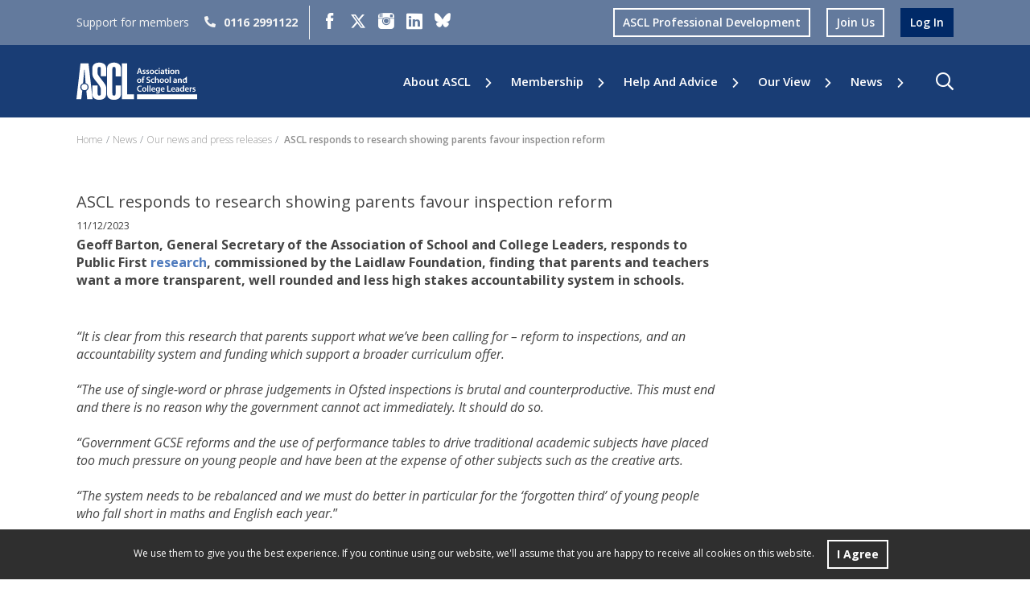

--- FILE ---
content_type: text/html; charset=utf-8
request_url: https://www.ascl.org.uk/News/Our-news-and-press-releases/ASCL-responds-to-research-showing-parents-favour-i
body_size: 19821
content:
<!DOCTYPE html>
<html  >
<head id="head"><title>
	ASCL - ASCL responds to research showing parents favour inspection reform
</title><meta name="description" content="ASCL provides a range of updates, summaries and bulletins to help senior leaders navigate and keep up to date with the latest developments in education.

" /> 
<meta charset="UTF-8" /> 
<meta name="keywords" content="professional association, trade union, education, education union, education leaders, school, college, trusts, school leaders, college leaders, trust leaders, executive heads, headteachers, deputy headteachers, assistant headteachers, business leaders, finance directors, heads of school, membership, CPD, professional development, advice, support, news, blog, podcast, press release, ASCL, Association of School and College Leaders" /> 
    <meta charset="utf-8">
	<meta name="viewport" content="width=device-width, initial-scale=1, shrink-to-fit=no">
	<title>ASCLPD</title>
<!-- Google tag (gtag.js) -->
<script async src="https://www.googletagmanager.com/gtag/js?id=G-6ZFJ60S4SX"></script>
<script>
  window.dataLayer = window.dataLayer || [];
  function gtag(){dataLayer.push(arguments);}
  gtag('js', new Date());
  gtag('config', 'G-6ZFJ60S4SX');
</script>
<link href="https://fonts.googleapis.com/css?family=Open+Sans:300,300i,400,400i,600,700" rel="stylesheet"> 
	<link rel="stylesheet" href="/ascl/css/bootstrap.css">
	<link rel="stylesheet" href="/ascl/css/main.css?ts=20210429">
<link rel="apple-touch-icon-precomposed" sizes="57x57" href="/ASCL/icons/apple-touch-icon-57x57.png" />
<link rel="apple-touch-icon-precomposed" sizes="114x114" href="/ASCL/icons/apple-touch-icon-114x114.png" />
<link rel="apple-touch-icon-precomposed" sizes="72x72" href="/ASCL/icons/apple-touch-icon-72x72.png" />
<link rel="apple-touch-icon-precomposed" sizes="144x144" href="/ASCL/icons/apple-touch-icon-144x144.png" />
<link rel="apple-touch-icon-precomposed" sizes="60x60" href="/ASCL/icons/apple-touch-icon-60x60.png" />
<link rel="apple-touch-icon-precomposed" sizes="120x120" href="/ASCL/icons/apple-touch-icon-120x120.png" />
<link rel="apple-touch-icon-precomposed" sizes="76x76" href="/ASCL/icons/apple-touch-icon-76x76.png" />
<link rel="apple-touch-icon-precomposed" sizes="152x152" href="/ASCL/icons/apple-touch-icon-152x152.png" />
<link rel="icon" type="image/png" href="/ASCL/icons/favicon-196x196.png" sizes="196x196" />
<link rel="icon" type="image/png" href="/ASCL/icons/favicon-96x96.png" sizes="96x96" />
<link rel="icon" type="image/png" href="/ASCL/icons/favicon-32x32.png" sizes="32x32" />
<link rel="icon" type="image/png" href="/ASCL/icons/favicon-16x16.png" sizes="16x16" />
<link rel="icon" type="image/png" href="/ASCL/icons/favicon-128.png" sizes="128x128" />
<meta name="application-name" content="ASCL"/>
<meta name="msapplication-TileColor" content="#FFFFFF" />
<meta name="msapplication-TileImage" content="/ASCL/icons/mstile-144x144.png" />
<meta name="msapplication-square70x70logo" content="/ASCL/icons/mstile-70x70.png" />
<meta name="msapplication-square150x150logo" content="/ASCL/icons/mstile-150x150.png" />
<meta name="msapplication-wide310x150logo" content="/ASCL/icons/mstile-310x150.png" />
<meta name="msapplication-square310x310logo" content="/ASCL/icons/mstile-310x310.png" />
<script type="text/javascript">
    (function(c,l,a,r,i,t,y){
        c[a]=c[a]||function(){(c[a].q=c[a].q||[]).push(arguments)};
        t=l.createElement(r);t.async=1;t.src="https://www.clarity.ms/tag/"+i;
        y=l.getElementsByTagName(r)[0];y.parentNode.insertBefore(t,y);
    })(window, document, "clarity", "script", "qvca5j98a3");
</script> 
<link href="/ASCL/icons/favicon.ico" type="image/x-icon" rel="shortcut icon"/>
<link href="/ASCL/icons/favicon.ico" type="image/x-icon" rel="icon"/>
</head>
<body class="LTR Chrome ENGB ContentBody"  class="theme-primary">
    
    <form method="post" action="/News/Our-news-and-press-releases/ASCL-responds-to-research-showing-parents-favour-i" id="form">
<div class="aspNetHidden">
<input type="hidden" name="__CMSCsrfToken" id="__CMSCsrfToken" value="wzsfUfz02D7/0/PljjripbFSf0M5MUIOslNvlCjsrGtBlPzXzoUjy/d4KypN5Ps6DIe0FXRy/WVfw27pngLz7ol2ZMAiCtf43E+T5GFJS1o=" />
<input type="hidden" name="__EVENTTARGET" id="__EVENTTARGET" value="" />
<input type="hidden" name="__EVENTARGUMENT" id="__EVENTARGUMENT" value="" />
<input type="hidden" name="__VIEWSTATE" id="__VIEWSTATE" value="oWqUo2fJ3dRXSrkeGdGMJg09rU/F7pZrbs3swaRs9GVrejEJgeDFrNS6LcnepBc+G+kX7a1RxgOqcofdiZEyUS+1cPQvp6ODGnd+RKg43y3XvVLRcfp7mChoYvpC63WmUBXIL8eD8/[base64]/+ONH1/Yzo+ITIqh5HhaUJI6h2+sXHEICvvpvd/TuO5IR7x6hDDPTNhnxGXdwOPyB3Icl/ZCeDVFXm48GMzkfptGE63/ZSxi1K+WjLJKgEEwHIKOyZyRnPdSY1eJQws5teI69f3sNBrnEKhyKRH5zt+iA7fArRN3Z1XKyN7mnjNt7oW1HRKr5Bhe4SSBkrgGPex89I0++mBzKxPe23Wo4CqU194KEo11FeUbmCJLGAUmJqKio/nWS9VgwKI5CR/zSZ3tdnid1RhFMvhnLbw8muRK897RSsGBHleUjoMN/ilpt9wQrPlUqz5V2VpMW5U3oQV378dccJuqd8nMZ2ZIkgCd1+/OGMW+lPTY9gYC7pJsIygL4JjtByc1uxRei/SgBwr57t5V4QLuDI/GBjVBEkKcSksZVQSWasOi6ffyvPiH2AjSXSoKP5sabZ7UYAWt9WT5PF2hSuois5TJapookZSuhNg5oBpaqmejCvc+nrIpwNOvHv3b+Vxv4rOp8w41zGa3vW3jdN3hNauxRhT2bIuAnv3KCjE+l4nXoXORp/clcQybZJbukiVgKIoIKD2l0covuC9NXKLzrZi+I8cz9wPbUpWSKlk3JDQl7txZsC51AvBLvxzWAhMO4juNpcGhJ90cQPFLnE6dNERZXSb0kYHFmYqj9BXMvyCD0+fHxgnFku7tbTlDgT4SAUZuEH6k6zksdMxYXL3PVnqLWCYQV3auBjCI1nDnamGjdgTxpdmF3xMqj/eywCQneGvILqB8NXULM/Z+KzNiaa8Cqb83ihu8zWGUgu/JGCJOaygnGRDp+z/PxqM7u8oBgczUiTnxiixkJGJBDBPO55i4DoF0S14ZO5FDHW2LaRFaUNtj4vBu14T+KStCNATsVmhMkW4Ii4Io9LIV5JTxwYEyIwGuI9F5ZXnBCmNcaftSfg24Jgk3YzwmVXw2Jgwp18iRuisRUKm8LjUArqS+G/JRak9Io2UWIutRzWfB1jlXLXYj5SKdH4ZELr27KnnVz16d0+WqZ2AdarjP6NCRvq3BXh1D3wVe88Bnlhwsf/q5SlhyCyHd88UutfvE2cc/[base64]/SCEHTu3oZZqUoeg0D7n9FI6UPOrQAm0hH2E0i/FcmVU5G3iGtrSHaTNTPlMdOfdxAVp8EAJGl2XeCISVGOMqMPKqBCerNBFpfoV3RVE/K1QKZrTUewlIZhKPy0LZewD74Jfjj5KJOz13YSYDgO/8X5KuauB4PN6dpZMpuBwcUK6DkYi86VnreGcjAWk4tNLlc9P9QLZx4vS6ZE31l4dPrVKihH3VjdiyEI4UVKMYAvrTZDPpk0o/YJN/OFW890daGtRwi4MqPECtEfnHYo0GpGX5t9oJskdL3C3YOKfsZzTKAIpKtUdsJod/qb1fS5eALaBTmCo27Nk4mRxdKrXQVFYnQ1uybapXLjDxXbwkcc5J2kFTafxn1QGSPc71GOb9b3y03ndJrntfzjZ2HkIkUp/[base64]/3b8j3y3EuXjT7KlTw1RmMXCq3Hsy5wpZAeWyvWxE5qZEj5GMjCecrhrONJL+4Khhx/LFZb8K6MQt375SD5iMailClMhx9cjBup0Ht3jgrH6cixueeVz1TR/CRR/2p22tZAa8iFEp4yrvj1A/xdImFMmfc+MhOdOCmQo8k8erwAMkJQwLlo8EbZNjyXABQTBcNWKymdjvvr1S7wEocWJzVBhHqg7i3/PPc3SQ0qOckL6VpgZZeX5HL5njH2YzaJlIv9+Ycv12nuyb55vzEV3JwJwYx7F2g4JZdsFxeUtizvWXwinlsl2lG073//Y65t05q42+ae0E1WgQD/MWlNRwOA0iC7GkhEZktNPuuUtOwren5AIFf9ZGPPOz/iykcIGinUx8vl1ljiee33YDApLvaC9vhc0BSDUalvG0jkxV15TApmSzhcta3b/NF3CjEKUWmPjqN38yyi/ejbPwjzI+BPBGgNGTGi2cMGvrJ0XjlYRwFfaOXHqC3Ui1qi1fUIaumInhQGfsi66kjcJZJLM/LMRzeJ1dmfOiuVG59n11I5yDrKSybyCrBL+iaQkxC3Sj3Etzy/bTh6lz7XbkhJRJAZm0myoqBjZoaMgIiFf5RmEehadWWasWES39BqX5P/k1oNB4XEPuW/ued694MZ68YFUTsqQst7nnqDIgcq7OMdNc343wWe2axFkSGAu6oNJIYBOdAvxzSu2SfEnjjd/JX7Yldb/Q11k2TtCiDCOEvf+Jozt+R7srgk79oauJ3LvXanlNJyRiaH5ppW1ztflZ+SWTM09hDosFPQZuruwh+Mot8bv9/UAwJZrRZdgYBDzufWGsJhqePW0xCXbGrYf0DDXI/iFFMGzyuvkr5zYklkjdt52JpOK6nJ6my35X8VPNEJRtpCIePNp3BTD6Ls8ZQ0kZL61w/KCMHr8ZvZvJblCBVAjcRs3DXrHdXDm/F9iyKPWhmC3vzzT2UmAYKNTZjZAUGMMiZV4LI2YfKzA6MPDmG3sFSOvcXmJMgRGATNfmWvmmA4CNdH8KaVcmX0t2UY326zXvv2DhxUgW/Q02W2ikLsK9SavYuTXNIw/sFX7jAj6UIDKjfpRr3gX1MraXvIZQ+//Lf7GpKwOd2jFG/DdezgJzs72jDWqghVUrXJDGCR9Zp4sozA+54JyY1ZujyYrkrx9tvsxmqtH81Ng1M7V9k1IbaPtsdc/NFHMZm+WKOZWRIVa85CnxSRMWBpR96ZTjq4ebsryifem5JOV1jQr9Md7vIisFOf2UYl5h43MvCr/VEXqBZdHbdBpBwisB/3kgTlMqZLq9+zMPv0spNJxOKjiIUW1gdO9ODUA2cdHwN638P91W07DBKiJGBWy8ucg3JDfZQ8FMGlk+8+197iP2vY4NzqL+w+USrpUWexu1tQl1Bk8XhpWpmzcMpXJSwGKYcrk844gp2RTcSjYCIDkXeHRV8OXrUIU1Yx8O73PCOo3nLga7MreUfENJWYSdIJt/ZbdR7Qj/xOpL8aXi9AjJ7qxNQt7miTMVfyiot8nWvrpsBm6CcjWbs+d+hkoRjA7BIP73uVgf0bxnzGW1HtPhNCjqG9JqSH/uAAvMOwAzQX0+A2j8+TwXWRQoTggI9bUWwNBApoAEOk9STejV/xu1Tg6nnq4I7UGfbgppyDYfm9US1ivAf6u4GicClmw4Kpo6vXDUQE4zd21CzXEkwibAHhzulUB+j2XnbEVPh6A4xzVlceU1w2LfzGUD3FmnrhnME1+gFrDTH2tfLO4Fe5fp2tznS43fZqptiFhGs8oPUvQkvo8+GXgwo9VYfwPS/3mYml8foA0RsWUtozAV3ORecWJGMmESBlG59/G18azs6eGDOx2obem/11XAFzt9zpk8LfNKf88/vTianCjs6xD4NRNiZf7Evpg86wvMmRiPN9wZgZV2rOHDRMD63UF8/H9tGtOr7viBddFx651IAQy1BTh5bkj3GeMyI7gkVIyyqiZew9VAooVGIRsHXe05szpf5Px8SkX6nujUX/MkJ/Q3dH579MZbwgYIi/kUoYsur6IeFihKjagBgX3sq8r6nW61j6BPomKhga0hUvnxH1SkCTFGE1MQEt66DC8J/bYANNQ4aKvhtYKisht8D8tvdXv4pUi+Pi4ssZXpJ6lmLQgYvxRmn+SGoFxLnymYHRTboT68gEPy3Q8/ZDSN6XzvhU13PwmT/RTsGS4bfUvg+0HlKOvJSJoO63rKvjbvoWUvhoorAArqXI/6gzBc09csU7tzZ+MFd1yqpd508njv0dRjwn4Nik582LjC9dJwsD66p/sVMVWEI5zJXlRZ/v5hrhQDULnDetpNeis6gNyhl9TXjri79wqJ8recl2NQMxVEd45DYZrtIr7xc4t/ga3AMgnlvirZjMcXImpVwhCCw5Xkv/aaT4QFciZFCZSGNn4/d37wNTfGS5xTKiMEiMHUhTStcOCVty+BllGlxj3w40dnjOFARyK/0Xm8fqFIoilsc6sHgVGgH/qB6aIReqCRWhbgbu2XhPqhYQjnRqzzKQ2gbPrK1gPyjrG6a7dxELI0NKO+s//4RNmB0hYrZ15z2uJ/v5lFyFFTcomVcg7/UOFYWVc4Kf8/6zxM2WfSRZJ4QDf2aArvhifdTo7qCWj9h93Kgs6cbttaPaX8+WglJ7xWkdbv4jVaRCZWy6dmcftW1Ji92SjXGnvD6siQgySy74sSKWIccxvhRk+wDizK+IhBo/eftowz7XyjBbMITIrm7pIOaIvD3JG85y5flAWHJ31yu8B7St7BRr71tiOxDuoh7xVrh0qVCCJSZeq6KPHZHfeGGlU/cayZSqEANmYVQOVwbe+GsJGIsgPHijgQksjkDLa/OFIMVE2eqJJfpJoz9xNCjnaQrIYWhvXMgg5p2euWpiLs4RbuwSFxwvPfbw83er840TuGKksxhwVrgnMjGLXdPwKYVQRceja+GPrTfps72aGd9VqFaIHhb8Fxv3z0FrtfxAE4VO/0gOgIzvcloJ9rioGRSsLO0vCLju1BnLubMfEy/eU3wJidEKJoeZ1Noqfc2S9z6roncUsY8AkJmEuUd2CqxS4NU3tzHD9sje5Lv6eHyerWCqB32LiyF7ZdwoZKC/gMRGyx7RnRG5sUgqL58cDe15mJ2wVewYPK4c4RNfhxvDnd/Pt0qwaXFo8igZjkN4oF83XkmKXtBZmPL7+6kgwWkT51P+4hTx1HxLAMbUNgUMMSwpbnn+6n6ve41TJzMk1BNqP9mGTyjtvEX2C01EoOfYe7Vd4S4WIVXS6MVNFJGQVc3oHYQiX57cQpL5rTI4rFTZvP81dkdLz/e5WU6phkM1ZD4mU4OySB+RlsgSZa7ffos6mA4yweHNQzlAUpNZ7wGRpTn+uR4K+hp/8qT/OEBxATxkkcWCdnhOtZv5r0u8ymTCAeS+QEK0P7jK9WSmhMPm1hA2lmRZYTX3qHjtn1mteNPSxfca6cQJ3mFkqRD1bNlO81J3FT7sWTE0IE0b1Z+kY/IPjYrpN76cXYpxzwDiXeSyhOIiBoKoHS/hDgfN5tEAoJsJ901h8dvE7eO9oa1aUWj8riEREWGUtv5R/Yv2tINaUudfiK1ZXS8W9ii8sJpwvhW7OVix3NNs92cCOJ/xIme8Jiizv/LAqVNLvymuBbZv3n7bt52JkdwUoEx6/QzfsIDa2Byr/Wtb2R3e3JvigyGzcScLFJpFXwg7/[base64]/W+/iMr5vq3i9DQRC31NncjsRG2d0//m7EDcodCUgLVMHCD3l7INzlopYBSg5Rmna5eHGUdeqeW3P+XIyi3jzSJ5zgzVa7SyzW8vrkuqUuELxTmpfKztiT0dkORHVHHPfDXgTE0PHJgaHPBB8U9lZhlHGOJBVjKsfkQntqvd35Pv+qp/zbuwvQIlgNJzGdj5+og/miJa3bHLVtuzheLmSyCh31Pr8oZx4K1wJ/pKPzMdos18mKfd/imD+Flt9eI3CKkS044aDYFQeifNEodNi2Oy3mOFJFV3Q1OUFztOMrRwuTiw6fKHyiy1hNDlyu0aRGqP/sr70K9xDLOW8oiO+/dq3/zfFNIUBRzZDHKQqpsXVsAbADTzlyosgiK4EawmthBQ1TbT/jG5VXl4SR9aCasa2fwamAFbNLejjoqWm3BhIP3WPkAgYZBYoOejp5XQzo3tqQxpnF6qCZySTCSpQttYFtLcYS5EKKDsNmoAhh91jeQuxu/4beG/XSHb3BjZGCq2aoAgYTSXIRFK02utraWm1BLrtwiHX5SlltoOEuoDBV/kT9qqyDC0EPLcQ2DsZ3PrYbs9saPWqRV8SL8w+lzdFh+glLoYQ9XSnu/FNavtBNIMjjYN8EiWTtG0950coMYbTZFwh82n4WFCoLCFTqgmzcroiXt87jC3rHeOxXFuOV13zTtjBIRMxfQ7JWX1sAsvnNr/vY0qYwECdfPdsAYskoM/5k3TSz3kDlrQYF2jx0L0EODUU9k7EnHf/3Y2/v4izgRpTO7pCr/xc66r05Rh7ZMddlyuBqJOu+VFy2P+P0XABRI1SbFY/FogSx6bQ/vqJ3cqLNMcBVg+u55z4Qj5HLymJtC5whSAmhIXwg9mI9OizSNxWj62EfiRf9Z+LO8DeuewcBklEEeLQkM+2gMIVg+Jf67O5IJCkIoKVXJNJ/wOEtjMaACjBcm/eHFdy6f+VoCFE27h/XraxwUsdM20dJlHHM48FG38aAVhuXgaK6ST1DkMheCRRBiPPftQ301xQEitgzvsbxIIEWTBw214/+tXtia7PwOkpRqetbcF3Cez682XCSE9Jppn9y68ptFNqpj7rzU95XJNyhNFtFg8VWWOGBcQitR+UJP4X2K2NH/K1+XEhZTfgfq14m/Ax3bg9JBelfmAVsXqctTYXzzeEq3zRqPpga81Z0wAXlctR/lns/[base64]/hmiQiXdGb+Q1cFmy4986vqKNuOF4a1csQWmtm9hPRtNym1kq6zPpP3+5jEjBtOwMeXFO7rYr4bOG4fEXe5k426lVKFaLdjULH5iJbP/QkAkaYH6ulalLr0ZrkUvGH7wahi7BL5gDZD4v5BtQAC6zY6lj6ArQ+Kje8MwMcOW72XleFoVu3nB/BbJfTlv5Dh+775eQglDIRreJ5tePDFnbYd9aFW4+nIB3IN0kBQS8t/ori8XUGbCT0pBaQCMWGMh0FB+K0z9139jRnsmB38nyhM5N0Oa2q6dFFSJBeF4P7CbYT+e2+JNvZNZ7+sRuvTfREgn/fBwFfoL1DMZ9G8SLingXv5B5G1eGLgStwpo+Y36jK+xA26b6QxOPwgMm/Y6qf/BIbIKhodwPh32s441nB2hSJQ9eUprJPc4O8Gj3V3KIgXO6Q61NAgzyERNLbNgQZzBS7zj7f5lgWu8AYPxJk9eV6ziYMzym4xJtO+fabj5bgQMjM6ksFDByA+JaB1aTZ/jtuRLzDl1PM43g3GwSUAb4JntQm/SAwbLCyKnDuXEXPNWqJyFWKDLb5NS3Ygn3yt6rQL4hRDsC0hJjAq0XgHz3bEhZM04dRGe64TEVTLbtOS0XFPkpkTUmLbfWEgBSiZMHzLa0/MkPBeha2CLuz1js/bKH1vMRjJVgvZfV8WVcHvPeJpibsic9puE0TNEECjv2r1rje/2hxIJnDz1xzBlJLI46/sujVWawuj7WVA1ZrNr9N3vSUL5rnsdfxENiSKLhOhUAKaqJ2+fhsP13Hbo4S2tnWDS9V2VN7R1sjpubnaNWmHdmk+3beGwHJp3GFOQ1PNvkfZQy1i6bSqiOFo0MITbF2fnqWh4RlT0zCU0BQSn2aVl1kTyr5T+v7YzqCTGLjJVS7wtHna8S70gv/RJDLChiZsEXWZ7rCgNaV+y5noHG+gDUr7gH7CVa13MUU9emt934N9zLq+dk+aylj6MOQG1p8LRqKkaa1Hm4pKKhvXsXSGf8SU31KxVXcuYW9W3ZWXh1EHGbvgMYin5U5p7gquRLYk5qh1+OemWa5pOGXw045aTmWWaId8q6l7yPTW/Dp7Zhw60EJ2ExwUqXzDWeNLrL5HGeDDVJyp0Rjf8W/sCWJS0sc10hjV0r3bnxze2gGT9L9d9Hx5osaslSNbNbIj46Ys/m2ryYTAP8J0JlwNUw4t3nE9rVV1/fcTiGkVCMXeaneqyUt4C+h+MndT+LtWi98UBj8kM1F7idoZ76mV7M1hpOhTEyldDB/7xenrAcXtvcHcKKllRC2czN890KsC2NDL0FGsXfaOGQuONgLjcGBOJjaSVASpSBiS/SpC06nm78j2zN0Xi8pRa94eVUkS3u0eL85CeX+R8akk/W+iojWssGTjmong89IokFI0GH9ZY2vOo8q/wLozmUBAGFsJQlKVaYQIrv9Y6tAIEAtBZdnSv2k5U5O/BZeBndGAG/rhA4kKKRBwFpbgAgBTaJ8exEQL2SQ3Tb57BJhO5IjWEW4gKFTpEq0toI5lMQ3+RjXjSz3VAn+db91hjB6fn0kJqrC1tSUDp97HDsL2HAV1Hljo/lfXyLceR0Am3j6I+oHrhJcZlC9MR/Q4nGtXR+VsYlOxhVMqCU8fccFQ1Tf32eNUir5c208pZLYboovuVTxkBsAAfARbkHw98xMr9zTwUfzXp6c6bxnkkAQsHBlq6JCPRY5jYOzc/adOrUD2FtcYUREj2x6SS+CKeQ9GGPZPeSilPccK8deXiyAvFmzaUyDbtUkqKM/RdQHzysoC1WZVSbTHh80HCEMnMHZE0W5OKUiP4lRoyDMPwYe6Rar3fGNHBsL69pK3giMHC9bLGUK2ZJuZEqFdeQWIci6Vml1OgLMiyUGvs327KDqYhspUAq4q+izYBMt4mOnWznoJMXjf3ZlvgvETAk314PCIYai7MfGVNRG" />
</div>

<script type="text/javascript">
//<![CDATA[
var theForm = document.forms['form'];
if (!theForm) {
    theForm = document.form;
}
function __doPostBack(eventTarget, eventArgument) {
    if (!theForm.onsubmit || (theForm.onsubmit() != false)) {
        theForm.__EVENTTARGET.value = eventTarget;
        theForm.__EVENTARGUMENT.value = eventArgument;
        theForm.submit();
    }
}
//]]>
</script>


<script src="/WebResource.axd?d=pynGkmcFUV13He1Qd6_TZL1TRexbCLSMxDKtvujg7miVNaFo_AweK1PRsPfhCqJ1MJJqAlmphtoXe2ppBax7jw2&amp;t=638901572248157332" type="text/javascript"></script>

<input type="hidden" name="lng" id="lng" value="en-GB" />
<script src="/CMSPages/GetResource.ashx?scriptfile=%7e%2fCMSScripts%2fWebServiceCall.js" type="text/javascript"></script>
<script type="text/javascript">
	//<![CDATA[

function PM_Postback(param) { if (window.top.HideScreenLockWarningAndSync) { window.top.HideScreenLockWarningAndSync(1080); } if(window.CMSContentManager) { CMSContentManager.allowSubmit = true; }; __doPostBack('m$am',param); }
function PM_Callback(param, callback, ctx) { if (window.top.HideScreenLockWarningAndSync) { window.top.HideScreenLockWarningAndSync(1080); }if (window.CMSContentManager) { CMSContentManager.storeContentChangedStatus(); };WebForm_DoCallback('m$am',param,callback,ctx,null,true); }
//]]>
</script>
<script src="/ScriptResource.axd?d=NJmAwtEo3Ipnlaxl6CMhvsngmVM8ctHHUW6AjQ5ByzyEYPyIKwJPpqo3jk3K_gT4oTrnNH0flaIuvFUyYPfetQzTCpZl0GCHYWXG6fjfJXIMvNouReo0UsRT5qVctU9WRgtvlJ54zwT4wwNI5o1WoyZYUIYEJJ_L0NzN8LDlTWI1&amp;t=5c0e0825" type="text/javascript"></script>
<script src="/ScriptResource.axd?d=dwY9oWetJoJoVpgL6Zq8OLuZKxp-8U2Omre6DLxLCfn7pW4L_nAbAUfN6iOtkQdH7DNzTxCc1uPE8_mUtrhAHarDBwShV4LuErKlpCiBMlwT7dAnglcM84NYqEBGKjT4GDIJmcqruEGcAzTUudYtYVRdmjU7e7j6fL4vRS8JBoI1&amp;t=5c0e0825" type="text/javascript"></script>
<script type="text/javascript">
	//<![CDATA[

var CMS = CMS || {};
CMS.Application = {
  "language": "en",
  "imagesUrl": "/CMSPages/GetResource.ashx?image=%5bImages.zip%5d%2f",
  "isDebuggingEnabled": false,
  "applicationUrl": "/",
  "isDialog": false,
  "isRTL": "false"
};

//]]>
</script>
<div class="aspNetHidden">

	<input type="hidden" name="__VIEWSTATEGENERATOR" id="__VIEWSTATEGENERATOR" value="A5343185" />
	<input type="hidden" name="__SCROLLPOSITIONX" id="__SCROLLPOSITIONX" value="0" />
	<input type="hidden" name="__SCROLLPOSITIONY" id="__SCROLLPOSITIONY" value="0" />
</div>
    <script type="text/javascript">
//<![CDATA[
Sys.WebForms.PageRequestManager._initialize('manScript', 'form', ['tctxM',''], [], [], 90, '');
//]]>
</script>

    <div id="ctxM">

</div>
    
<div class="theme-primary">
<div class="wrapper">
		<header id="header" class="header position-fixed w-100 px-lg-30">
			<div class="container">
				<div class="top-header pt-10 pb-10 d-flex flex-wrap justify-content-between align-items-center position-relative">
					<div class="enquiry-wrap d-flex flex-wrap">
						<div class="enquiry-list position-relative">
							<span class="text-enquiry text-vr-light-gray mr-10 mr-xl-15 d-none d-lg-inline-block">Support for members</span>
							<a href="tel:01162991122" rel="nofollow" class="tel-link text-vr-light-gray text-decoration-none font-weight-bold"><i class="icon-telephone mr-4 mr-md-10"></i>0116 2991122</a>
						</div>
                          <ul class="social-networks-list d-flex flex-wrap justify-content-center justify-content-lg-start align-items-center">
<li><a href='https://www.facebook.com/ASCLUK/' class="text-white"><span class='icon-facebook'></span></a></li><li><a href='https://www.twitter.com/ascl_uk' class="text-white"><span class='icon-x'></span></a></li><li><a href='https://www.instagram.com/ascl_uk/' class="text-white"><span class='icon-instagram'></span></a></li><li><a href='https://uk.linkedin.com/company/ascluk' class="text-white"><span class='icon-linkedin'></span></a></li><li><a href='https://bsky.app/profile/ascl-uk.bsky.social' class="text-white"><span class='icon-bluesky'></span></a></li>
</ul>
					</div>
					<ul class="btn-group d-flex flex-wrap align-items-center">
						<li class="pr-5 pr-xl-10 pl-5 pl-xl-10 d-none d-lg-inline-block">
							<span class="d-block font-weight-semibold text-capitalize btn-text"><a class="btn d-block btn-white-outline text-capitalize" href="/professional-development/Home">ASCL Professional Development</a></span>
						</li>
                        <li class="pr-5 pr-xl-10 pl-5 pl-xl-10"><a href="/apply-online" class="btn d-block btn-white-outline text-capitalize">join us</a></li>
<li class="pr-5 pr-xl-10 pl-5 pl-xl-10"><a href="/login" class="btn d-block btn-primary text-capitalize">log in</a></li>
						
					</ul>
				</div>
				<div class="header-holder pt-10 pb-10 pt-xl-20 pb-xl-20 pt-xxl-25 position-relative d-flex flex-wrap justify-content-between align-items-center">
					<div class="logo mr-20">
						<a href="/">
							<img src="/ascl/images/logo-ascl.svg" width="220" height="77" alt="ASCL association of school and college leaders">
						</a>
					</div>
					<div class="nav-holder mt-5 m-lg-0">
						<a href="#" class="nav-opener position-relative d-lg-none"><span></span></a>
						<div class="nav-drop d-lg-flex flex-lg-wrap justify-content-lg-end align-items-lg-center text-lg-right">
							<a href="/professional-development/Home" class="d-block d-lg-none p-15 mb-5 font-weight-semibold text-website bg-sc-dark-blue text-center text-capitalize text-white bg-light-green">ASCL Professional Development</a>
							<nav id="nav">
								<ul class="d-lg-flex flex-lg-wrap justify-content-lg-end">
<li class="position-relative mr-lg-25 ml-lg-25 mr-xxl-35 ml-xxl-35">
		<a href='/About-us' class="font-weight-semibold position-relative d-inline-block pt-15 pr-10 pb-15 pl-10 p-lg-0  text-capitalize " >About ASCL</a><span class="ico-wrap position-absolute rounded-circle dropdown-toggle" data-toggle="dropdown" aria-haspopup="true" data-hover="dropdown" aria-expanded="false"></span>
		  <div class="dropdown-menu text-left" x-placement="bottom-start" style="position: absolute; will-change: transform; top: 0px; left: 0px; transform: translate3d(0px, 19px, 0px);">
			<ul><li class="mr-10 ml-10 m-lg-0 p-lg-15"><a href='/About-us/Who-we-are' class="dropdown-item text-capitalize">Who we are</a></li><li class="mr-10 ml-10 m-lg-0 p-lg-15"><a href='/About-us/Organisation-and-Governance' class="dropdown-item text-capitalize">Organisation and Governance</a></li><li class="mr-10 ml-10 m-lg-0 p-lg-15"><a href='/About-us/People' class="dropdown-item text-capitalize">People</a></li>	</ul>
		</div>
	</li>

<li class="position-relative mr-lg-25 ml-lg-25 mr-xxl-35 ml-xxl-35">
		<a href='/Membership' class="font-weight-semibold position-relative d-inline-block pt-15 pr-10 pb-15 pl-10 p-lg-0  text-capitalize " >Membership</a><span class="ico-wrap position-absolute rounded-circle dropdown-toggle" data-toggle="dropdown" aria-haspopup="true" data-hover="dropdown" aria-expanded="false"></span>
		  <div class="dropdown-menu text-left" x-placement="bottom-start" style="position: absolute; will-change: transform; top: 0px; left: 0px; transform: translate3d(0px, 19px, 0px);">
			<ul><li class="mr-10 ml-10 m-lg-0 p-lg-15"><a href='/join-us' class="dropdown-item text-capitalize">Join Us</a></li><li class="mr-10 ml-10 m-lg-0 p-lg-15"><a href='/Membership/Member-benefits' class="dropdown-item text-capitalize">Member benefits</a></li><li class="mr-10 ml-10 m-lg-0 p-lg-15"><a href='/Membership/Membership-fees' class="dropdown-item text-capitalize">Membership fees</a></li><li class="mr-10 ml-10 m-lg-0 p-lg-15"><a href='/Membership/ASCL-Associates' class="dropdown-item text-capitalize">ASCL Associates</a></li><li class="mr-10 ml-10 m-lg-0 p-lg-15"><a href='/Membership/ASCL-UK' class="dropdown-item text-capitalize">ASCL UK</a></li><li class="mr-10 ml-10 m-lg-0 p-lg-15"><a href='/Membership/ASCL-Annual-Conference' class="dropdown-item text-capitalize">ASCL Annual Conference</a></li>	</ul>
		</div>
	</li>

<li class="position-relative mr-lg-25 ml-lg-25 mr-xxl-35 ml-xxl-35">
		<a href='/Help-and-Advice' class="font-weight-semibold position-relative d-inline-block pt-15 pr-10 pb-15 pl-10 p-lg-0  text-capitalize " >Help and Advice</a><span class="ico-wrap position-absolute rounded-circle dropdown-toggle" data-toggle="dropdown" aria-haspopup="true" data-hover="dropdown" aria-expanded="false"></span>
		  <div class="dropdown-menu text-left" x-placement="bottom-start" style="position: absolute; will-change: transform; top: 0px; left: 0px; transform: translate3d(0px, 19px, 0px);">
			<ul><li class="mr-10 ml-10 m-lg-0 p-lg-15"><a href='/Help-and-Advice/Support-for-Members' class="dropdown-item text-capitalize">Support for Members</a></li><li class="mr-10 ml-10 m-lg-0 p-lg-15"><a href='/Help-and-Advice/ASCL-Benevolent-Fund' class="dropdown-item text-capitalize">ASCL Benevolent Fund</a></li><li class="mr-10 ml-10 m-lg-0 p-lg-15"><a href='/Help-and-Advice/Curriculum-and-assessment' class="dropdown-item text-capitalize">Curriculum and assessment</a></li><li class="mr-10 ml-10 m-lg-0 p-lg-15"><a href='/Help-and-Advice/Accountability-and-inspection' class="dropdown-item text-capitalize">Accountability and inspection</a></li><li class="mr-10 ml-10 m-lg-0 p-lg-15"><a href='/Help-and-Advice/Funding' class="dropdown-item text-capitalize">Funding</a></li><li class="mr-10 ml-10 m-lg-0 p-lg-15"><a href='/Help-and-Advice/Inclusion' class="dropdown-item text-capitalize">Inclusion</a></li><li class="mr-10 ml-10 m-lg-0 p-lg-15"><a href='/Help-and-Advice/Leadership-and-governance' class="dropdown-item text-capitalize">Leadership and governance</a></li><li class="mr-10 ml-10 m-lg-0 p-lg-15"><a href='/Help-and-Advice/my-employment-pay-conditions-and-pension' class="dropdown-item text-capitalize">My employment, pay, conditions and pension</a></li><li class="mr-10 ml-10 m-lg-0 p-lg-15"><a href='/Help-and-Advice/Post-16' class="dropdown-item text-capitalize">Post-16</a></li><li class="mr-10 ml-10 m-lg-0 p-lg-15"><a href='/Help-and-Advice/Primary-education' class="dropdown-item text-capitalize">Primary education</a></li><li class="mr-10 ml-10 m-lg-0 p-lg-15"><a href='/Help-and-Advice/Business-leadership' class="dropdown-item text-capitalize">Business leadership</a></li><li class="mr-10 ml-10 m-lg-0 p-lg-15"><a href='/Help-and-Advice/Independent-sector' class="dropdown-item text-capitalize">Independent sector</a></li>	</ul>
		</div>
	</li>

<li class="position-relative mr-lg-25 ml-lg-25 mr-xxl-35 ml-xxl-35">
		<a href='/Our-view' class="font-weight-semibold position-relative d-inline-block pt-15 pr-10 pb-15 pl-10 p-lg-0  text-capitalize " >Our View</a><span class="ico-wrap position-absolute rounded-circle dropdown-toggle" data-toggle="dropdown" aria-haspopup="true" data-hover="dropdown" aria-expanded="false"></span>
		  <div class="dropdown-menu text-left" x-placement="bottom-start" style="position: absolute; will-change: transform; top: 0px; left: 0px; transform: translate3d(0px, 19px, 0px);">
			<ul><li class="mr-10 ml-10 m-lg-0 p-lg-15"><a href='/Our-view/Equality-diversity-and-inclusion' class="dropdown-item text-capitalize">Equality, diversity and inclusion</a></li><li class="mr-10 ml-10 m-lg-0 p-lg-15"><a href='/Our-view/Position-on-policy' class="dropdown-item text-capitalize">Position on policy</a></li><li class="mr-10 ml-10 m-lg-0 p-lg-15"><a href='/Our-view/Campaigns' class="dropdown-item text-capitalize">Campaigns</a></li><li class="mr-10 ml-10 m-lg-0 p-lg-15"><a href='/Our-view/Consultation-responses' class="dropdown-item text-capitalize">Consultation responses</a></li>	</ul>
		</div>
	</li>

<li class="position-relative mr-lg-25 ml-lg-25 mr-xxl-35 ml-xxl-35">
		<a href='/News' class="font-weight-semibold position-relative d-inline-block pt-15 pr-10 pb-15 pl-10 p-lg-0  text-capitalize " >News</a><span class="ico-wrap position-absolute rounded-circle dropdown-toggle" data-toggle="dropdown" aria-haspopup="true" data-hover="dropdown" aria-expanded="false"></span>
		  <div class="dropdown-menu text-left" x-placement="bottom-start" style="position: absolute; will-change: transform; top: 0px; left: 0px; transform: translate3d(0px, 19px, 0px);">
			<ul><li class="mr-10 ml-10 m-lg-0 p-lg-15"><a href='/News/Our-news-and-press-releases' class="dropdown-item text-capitalize">Our news and press releases</a></li><li class="mr-10 ml-10 m-lg-0 p-lg-15"><a href='/News/Newsletters' class="dropdown-item text-capitalize">Newsletters</a></li><li class="mr-10 ml-10 m-lg-0 p-lg-15"><a href='/News/Blog-(1)' class="dropdown-item text-capitalize">Blog</a></li><li class="mr-10 ml-10 m-lg-0 p-lg-15"><a href='/News/Leader-Magazine' class="dropdown-item text-capitalize">Leader Magazine</a></li><li class="mr-10 ml-10 m-lg-0 p-lg-15"><a href='/News/Podcasts' class="dropdown-item text-capitalize">Podcasts</a></li>	</ul>
		</div>
	</li>


</ul>
							</nav>
							<div class="dropdown search-form-wrap pt-20 pr-4 pb-0 pl-4 mb-20 mb-lg-0 ml-lg-35 p-lg-0">
								<a class="text-white dropdown-toggle search-opener d-none d-lg-inline-block" href="#" role="button" id="searchFormOpener" data-toggle="dropdown" aria-haspopup="true" aria-expanded="false">
									<span class="icon-search"></span>
								</a>
								<div class="dropdown-menu p-0 search-form-holder" aria-labelledby="searchFormOpener">
									 <div class="search-form position-relative">
                                       <input type="search" placeholder="Search" id="txt-search" class="form-control font-italic">
										<button type="submit" id="btn-search"><span class="icon-search"></span></button>
									</div>
								</div>
							</div>
						</div>
					</div>
				</div>
			</div>
		</header>
		

<!-- Container -->
  <main id="main" class="px-lg-30">
    <div class="container newsList position-relative">
        <nav aria-label="breadcrumb">
          


<nav class="breadcrumbs d-none d-xl-block">
    <nav aria-label="breadcrumb">
        <ol class="breadcrumb pt-7 pb-9 py-md-20 px-0 pb-md-40">
            <li class="breadcrumb-item font-weight-light"><a href='/' class="text-vr-mild-gray">Home</a></li>
            
            <li class="breadcrumb-item font-weight-light"><a href="/News" class="text-vr-mild-gray">News</a></li><li class="breadcrumb-item font-weight-light"><a href="/News/Our-news-and-press-releases" class="text-vr-mild-gray">Our news and press releases</a></li>
            <li class="breadcrumb-item active font-weight-semibold text-vr-mild-gray" aria-current="page">
                
                ASCL responds to research showing parents favour inspection reform

            </li>
        </ol>
    </nav>
</nav>

        </nav>
    </div>
    <div class="two-column-holder pb-40 pb-md-60">
      <div class="container">
        <div class="row no-gutters">
          <div class="col">
            <div class="block-content">
              <div class="block-description">
                <div class="text-wrap pb-7 pb-md-0">
                  <h1>



</h1>
                </div>
              </div>
              <div class="block-feature-wrap">
                



<div style="margin:15px 0">
<article class="block-feature-wrap newsItemDetail">
  <h1>ASCL responds to research showing parents favour inspection reform</h1>
  <small class="Date mb-4 d-block">
    11/12/2023
  </small>
  <div class="TextContent mb-4">
    
   
    <div class="TextContent">
      <strong>Geoff Barton, General Secretary of the Association of School and College Leaders, responds to Public First <a href="https://www.publicfirst.co.uk/parents-and-teachers-want-a-more-transparent-well-rounded-and-less-high-stakes-accountability-system-in-schools.html" target="_blank">research</a>, commissioned by the Laidlaw Foundation, finding that parents and teachers want a more transparent, well rounded and less high stakes accountability system in schools.</strong><br />
&nbsp;
    </div>
  </div>

  <div class="w-100">&nbsp;</div>
  
  <div class="NewsBody">
    <div class="TextContent"><em>&ldquo;It is clear from this research that parents support what we&rsquo;ve been calling for &ndash; reform to inspections, and an accountability system and funding which support a broader curriculum offer.&nbsp;<br />
<br />
&ldquo;The use of single-word or phrase judgements in Ofsted inspections is brutal and counterproductive. This must end and there is no reason why the government cannot act immediately. It should do so.&nbsp;<br />
<br />
&ldquo;Government GCSE reforms and the use of performance tables to drive traditional academic subjects have placed too much pressure on young people and have been at the expense of other subjects such as the creative arts.&nbsp;<br />
<br />
&ldquo;The system needs to be rebalanced and we must do better in particular for the &lsquo;forgotten third&rsquo; of young people who fall short in maths and English each year.</em>&rdquo;<br />
&nbsp;</div>
  </div>
</article>
</div>
              </div>
            </div>
          </div>
          <div class="col-xl-3">
              <div class="sidebar d-none d-md-block">
                
              </div>
            </div>
        </div>
      </div>
    </div>
  </main>

		<footer id="footer" class="pt-40 pb-50 pt-md-60 pb-md-95 px-lg-30">
			<div class="container">
				<div class="top-footer-wrap pb-10 d-none d-md-flex flex-md-wrap">
					
<div class="footer-menu-holder mr-30 mb-md-20 mr-xl-40">
    <span class="footer-menu-title pb-10 text-white d-block">About ASCL</span>
    <ul class="add-nav"><li class="pb-10"><a href='/About-us/Who-we-are' class="text-light">Who we are</a></li><li class="pb-10"><a href='/About-us/Organisation-and-Governance' class="text-light">Organisation and Governance</a></li><li class="pb-10"><a href='/About-us/People' class="text-light">People</a></li></ul>
</div><div class="footer-menu-holder mr-30 mb-md-20 mr-xl-40">
    <span class="footer-menu-title pb-10 text-white d-block">Membership</span>
    <ul class="add-nav"><li class="pb-10"><a href='/join-us' class="text-light">Join Us</a></li><li class="pb-10"><a href='/Membership/Member-benefits' class="text-light">Member benefits</a></li><li class="pb-10"><a href='/Membership/ASCL-Associates' class="text-light">ASCL Associates</a></li></ul>
</div><div class="footer-menu-holder mr-30 mb-md-20 mr-xl-40">
    <span class="footer-menu-title pb-10 text-white d-block">Help and Advice</span>
    <ul class="add-nav"><li class="pb-10"><a href='/Help-and-Advice/Support-for-Members' class="text-light">Support for Members</a></li><li class="pb-10"><a href='/Help-and-Advice/ASCL-Benevolent-Fund' class="text-light">ASCL Benevolent Fund</a></li><li class="pb-10"><a href='/Help-and-Advice/Local-Representatives' class="text-light">Local Representatives</a></li></ul>
</div><div class="footer-menu-holder mr-30 mb-md-20 mr-xl-40">
    <span class="footer-menu-title pb-10 text-white d-block">Our View</span>
    <ul class="add-nav"><li class="pb-10"><a href='/Our-view/Campaigns' class="text-light">Campaigns</a></li><li class="pb-10"><a href='/Our-view/Consultation-responses' class="text-light">Consultation responses</a></li></ul>
</div><div class="footer-menu-holder mr-30 mb-md-20 mr-xl-40">
    <span class="footer-menu-title pb-10 text-white d-block">Contact ASCL</span>
    <ul class="add-nav"><li class="pb-10"><a href='/Contact-us-and-enquiries/Contact-us-and-enquiries' class="text-light">Contact us and enquiries</a></li></ul>
</div>

				</div>
				<hr class="mt-7 mb-7 mt-md-30 mb-md-30 d-none d-md-block">
				<div class="footer-nav-wrap">
						<ul class="d-flex flex-wrap justify-content-center justify-content-lg-start">
	<li class="pr-7 pb-8 pl-7 pr-md-10 pb-md-10 pl-md-11"><a href="/About-us/Organisation-and-Governance/Constitution-and-policies/Cookies-policy" class="text-white">Cookies policy</a></li>	<li class="pr-7 pb-8 pl-7 pr-md-10 pb-md-10 pl-md-11"><a href="/Contact-us-and-enquiries" class="text-white">Contact ASCL</a></li>	<li class="pr-7 pb-8 pl-7 pr-md-10 pb-md-10 pl-md-11"><a href="/About-us/Organisation-and-Governance/Constitution-and-policies/Constitution-and-rules" class="text-white">Constitution and rules</a></li>	<li class="pr-7 pb-8 pl-7 pr-md-10 pb-md-10 pl-md-11"><a href="/About-us/Organisation-and-Governance/Constitution-and-policies/ASCL-legal-support-policy" class="text-white">ASCL Legal and Member Support Policy</a></li>	<li class="pr-7 pb-8 pl-7 pr-md-10 pb-md-10 pl-md-11"><a href="/About-us/Organisation-and-Governance/Constitution-and-policies/ASCL-privacy-notice" class="text-white">ASCL Privacy Notice</a></li>	<li class="pr-7 pb-8 pl-7 pr-md-10 pb-md-10 pl-md-11"><a href="/About-us/Organisation-and-Governance/Constitution-and-policies/ASCL-Professional-Development-privacy-notice" class="text-white">ASCL Professional Development privacy notice</a></li>	<li class="pr-7 pb-8 pl-7 pr-md-10 pb-md-10 pl-md-11"><a href="/About-us/Organisation-and-Governance/Constitution-and-policies/Subject-access-request-policy" class="text-white">Subject access request policy</a></li>	<li class="pr-7 pb-8 pl-7 pr-md-10 pb-md-10 pl-md-11"><a href="/professional-development/About-us/Terms-and-conditions" class="text-white">Terms and Conditions</a></li>
</ul>
				</div>
				<hr class="mt-7 mb-7 mt-md-30 mb-md-30">
				<div class="copyright text-center text-md-left">&copy; Copyright 2025 - Association of School and College Leaders, 2nd Floor, Peat House, 1 Waterloo Way, Leicester, LE1 6LP. Site design and build by <a href='https://www.smartimpact.co.uk/'  target="_blank"><span style="color:White;font-weight:bold;">smart</span><span style="color:White;font-style: italic;">impact.</span></a></div>
			</div>  
		</footer>
	</div>
</div>
<div class="standard">
<div class="eupopup standard eupopup-bottom"></div>
  </div>
	<script src="https://ajax.googleapis.com/ajax/libs/jquery/3.3.1/jquery.min.js" defer></script>
	<script>window.jQuery || document.write('<script src="/ascl/js/jquery-3.3.1.min.js" defer><\/script>')</script>
	<script src="https://cdnjs.cloudflare.com/ajax/libs/popper.js/1.14.3/umd/popper.min.js" crossorigin="anonymous" defer></script>
	<script src="https://stackpath.bootstrapcdn.com/bootstrap/4.2.1/js/bootstrap.min.js" integrity="sha384-B0UglyR+jN6CkvvICOB2joaf5I4l3gm9GU6Hc1og6Ls7i6U/mkkaduKaBhlAXv9k" crossorigin="anonymous" defer></script>
	<script src="/ascl/js/jquery.main.js?ts=201909131519" defer></script>
    <script src="/ascl/js/handlebars-v4.1.2.js" defer=""></script>
    
    

<script type="text/javascript">
	//<![CDATA[
WebServiceCall('/cmsapi/webanalytics', 'LogHit', '{"NodeAliasPath":"/News/Our-news-and-press-releases/ASCL-responds-to-research-showing-parents-favour-i","DocumentCultureCode":"en-GB","UrlReferrer":""}')
//]]>
</script>
<script type="text/javascript">
//<![CDATA[

var callBackFrameUrl='/WebResource.axd?d=beToSAE3vdsL1QUQUxjWdf46ZojH_qab9z3cofeA7JXTXtficlEWoSyjSqqAFhdyL6F7zNwB-zl799AJos6kRA2&t=638901572248157332';
WebForm_InitCallback();
theForm.oldSubmit = theForm.submit;
theForm.submit = WebForm_SaveScrollPositionSubmit;

theForm.oldOnSubmit = theForm.onsubmit;
theForm.onsubmit = WebForm_SaveScrollPositionOnSubmit;
//]]>
</script>
</form>
</body>
</html>


--- FILE ---
content_type: text/css
request_url: https://www.ascl.org.uk/ascl/css/bootstrap.css
body_size: 43869
content:
/*!
 * Bootstrap v4.2.1 (https://getbootstrap.com/)
 * Copyright 2011-2019 The Bootstrap Authors
 * Copyright 2011-2019 Twitter, Inc.
 * Licensed under MIT (https://github.com/twbs/bootstrap/blob/master/LICENSE)
 */:root{--blue: #002967;--indigo: #6610f2;--purple: #6f42c1;--pink: #e83e8c;--red: #dc3545;--orange: #fd7e14;--yellow: #ffdf67;--green: #19971e;--teal: #20c997;--cyan: #17a2b8;--white: #fff;--gray: #444444;--gray-dark: #343a40;--black: #000;--primary: #002967;--secondary: #444444;--success: #19971e;--info: #17a2b8;--warning: #ffdf67;--danger: #dc3545;--light: #cccccc;--dark: #343a40;--pr-light-green: #6ab56d;--pr-dark-green: #1b8b20;--sc-green: #1eb823;--sc-light-green: #6dc970;--sc-dark-green: #1aa11f;--pr-gray: #a7a7a7;--pr-dark-gray: #908f8f;--sc-light-gray: #838383;--sc-dark-gray: #323232;--pr-light-blue: #5b7398;--pr-dark-blue: #01204e;--sc-blue: #4e7abd;--sc-light-blue: #89a4cc;--sc-dark-blue: #486faa;--vr-light-gray: #f5f5f5;--vr-mild-gray: #8f8f8f;--black: #000;--breakpoint-xs: 0;--breakpoint-sm: 576px;--breakpoint-md: 768px;--breakpoint-lg: 992px;--breakpoint-xl: 1200px;--breakpoint-xxl: 1600px;--font-family-sans-serif: -apple-system, BlinkMacSystemFont, "Segoe UI", Roboto, "Helvetica Neue", Arial, "Noto Sans", sans-serif, "Apple Color Emoji", "Segoe UI Emoji", "Segoe UI Symbol", "Noto Color Emoji";--font-family-monospace: SFMono-Regular, Menlo, Monaco, Consolas, "Liberation Mono", "Courier New", monospace}*,*::before,*::after{box-sizing:border-box}html{font-family:sans-serif;line-height:1.15;-webkit-text-size-adjust:100%;-webkit-tap-highlight-color:rgba(0,0,0,0)}article,aside,figcaption,figure,footer,header,hgroup,main,nav,section{display:block}body{margin:0;font-family:"Open Sans",Arial,sans-serif;font-size:1rem;font-weight:400;line-height:1.38;color:#a7a7a7;text-align:left;background-color:#fff}[tabindex="-1"]:focus{outline:0 !important}hr{box-sizing:content-box;height:0;overflow:visible}h1,h2,h3,h4,h5,h6{margin-top:0;margin-bottom:.5rem}p{margin-top:0;margin-bottom:1rem}abbr[title],abbr[data-original-title]{text-decoration:underline;text-decoration:underline dotted;cursor:help;border-bottom:0;text-decoration-skip-ink:none}address{margin-bottom:1rem;font-style:normal;line-height:inherit}ol,ul,dl{margin-top:0;margin-bottom:1rem}ol ol,ul ul,ol ul,ul ol{margin-bottom:0}dt{font-weight:700}dd{margin-bottom:.5rem;margin-left:0}blockquote{margin:0 0 1rem}b,strong{font-weight:bolder}small{font-size:80%}sub,sup{position:relative;font-size:75%;line-height:0;vertical-align:baseline}sub{bottom:-0.25em}sup{top:-0.5em}a{color:#19971e;text-decoration:none;background-color:transparent}a:hover{color:#0056b3;text-decoration:none}a:not([href]):not([tabindex]){color:inherit;text-decoration:none}a:not([href]):not([tabindex]):hover,a:not([href]):not([tabindex]):focus{color:inherit;text-decoration:none}a:not([href]):not([tabindex]):focus{outline:0}pre,code,kbd,samp{font-family:SFMono-Regular,Menlo,Monaco,Consolas,"Liberation Mono","Courier New",monospace;font-size:1em}pre{margin-top:0;margin-bottom:1rem;overflow:auto}figure{margin:0 0 1rem}img{vertical-align:middle;border-style:none}svg{overflow:hidden;vertical-align:middle}table{border-collapse:collapse}caption{padding-top:.75rem;padding-bottom:.75rem;color:#6c757d;text-align:left;caption-side:bottom}th{text-align:inherit}label{display:inline-block;margin-bottom:.5rem}button{border-radius:0}button:focus{outline:1px dotted;outline:5px auto -webkit-focus-ring-color}input,button,select,optgroup,textarea{margin:0;font-family:inherit;font-size:inherit;line-height:inherit}button,input{overflow:visible}button,select{text-transform:none}button,[type=button],[type=reset],[type=submit]{-webkit-appearance:button}button::-moz-focus-inner,[type=button]::-moz-focus-inner,[type=reset]::-moz-focus-inner,[type=submit]::-moz-focus-inner{padding:0;border-style:none}input[type=radio],input[type=checkbox]{box-sizing:border-box;padding:0}input[type=date],input[type=time],input[type=datetime-local],input[type=month]{-webkit-appearance:listbox}textarea{overflow:auto;resize:vertical}fieldset{min-width:0;padding:0;margin:0;border:0}legend{display:block;width:100%;max-width:100%;padding:0;margin-bottom:.5rem;font-size:1.5rem;line-height:inherit;color:inherit;white-space:normal}progress{vertical-align:baseline}[type=number]::-webkit-inner-spin-button,[type=number]::-webkit-outer-spin-button{height:auto}[type=search]{outline-offset:-2px;-webkit-appearance:none}[type=search]::-webkit-search-decoration{-webkit-appearance:none}::-webkit-file-upload-button{font:inherit;-webkit-appearance:button}output{display:inline-block}summary{display:list-item;cursor:pointer}template{display:none}[hidden]{display:none !important}h1,h2,h3,h4,h5,h6,.h1,.h2,.h3,.h4,.h5,.h6{margin-bottom:.5rem;font-family:inherit;font-weight:500;line-height:1.2;color:inherit}h1,.h1{font-size:1.875rem}h2,.h2{font-size:1.5625rem}h3,.h3{font-size:1.25rem}h4,.h4{font-size:1.125rem}h5,.h5{font-size:1.0625rem}h6,.h6{font-size:1rem}.lead{font-size:1.25rem;font-weight:300}.display-1{font-size:2.8125rem;font-weight:300;line-height:1.2}.display-2{font-size:2.1875rem;font-weight:300;line-height:1.2}.display-3{font-size:1.875rem;font-weight:300;line-height:1.2}.display-4{font-size:1.5625rem;font-weight:300;line-height:1.2}hr{margin-top:1rem;margin-bottom:1rem;border:0;border-top:1px solid rgba(0,0,0,.1)}small,.small{font-size:80%;font-weight:400}mark,.mark{padding:.2em;background-color:#fcf8e3}.list-unstyled{padding-left:0;list-style:none}.list-inline{padding-left:0;list-style:none}.list-inline-item{display:inline-block}.list-inline-item:not(:last-child){margin-right:.5rem}.initialism{font-size:90%;text-transform:uppercase}.blockquote{margin-bottom:1rem;font-size:1.25rem}.blockquote-footer{display:block;font-size:80%;color:#6c757d}.blockquote-footer::before{content:"— "}.img-fluid{max-width:100%;height:auto}.img-thumbnail{padding:.25rem;background-color:#fff;border:1px solid #dee2e6;border-radius:.25rem;max-width:100%;height:auto}.figure{display:inline-block}.figure-img{margin-bottom:.5rem;line-height:1}.figure-caption{font-size:90%;color:#6c757d}code{font-size:87.5%;color:#e83e8c;word-break:break-word}a>code{color:inherit}kbd{padding:.2rem .4rem;font-size:87.5%;color:#fff;background-color:#212529;border-radius:.2rem}kbd kbd{padding:0;font-size:100%;font-weight:700}pre{display:block;font-size:87.5%;color:#212529}pre code{font-size:inherit;color:inherit;word-break:normal}.pre-scrollable{max-height:340px;overflow-y:scroll}.container{width:100%;padding-right:25px;padding-left:25px;margin-right:auto;margin-left:auto}@media(min-width: 576px){.container{max-width:540px}}@media(min-width: 768px){.container{max-width:720px}}@media(min-width: 992px){.container{max-width:960px}}@media(min-width: 1200px){.container{max-width:1140px}}@media(min-width: 1600px){.container{max-width:1690px}}.container-fluid{width:100%;padding-right:25px;padding-left:25px;margin-right:auto;margin-left:auto}.row{display:flex;flex-wrap:wrap;margin-right:-25px;margin-left:-25px}.no-gutters{margin-right:0;margin-left:0}.no-gutters>.col,.no-gutters>[class*=col-]{padding-right:0;padding-left:0}.col-xxl,.col-xxl-auto,.col-xxl-12,.col-xxl-11,.col-xxl-10,.col-xxl-9,.col-xxl-8,.col-xxl-7,.col-xxl-6,.col-xxl-5,.col-xxl-4,.col-xxl-3,.col-xxl-2,.col-xxl-1,.col-xl,.col-xl-auto,.col-xl-12,.col-xl-11,.col-xl-10,.col-xl-9,.col-xl-8,.col-xl-7,.col-xl-6,.col-xl-5,.col-xl-4,.col-xl-3,.col-xl-2,.col-xl-1,.col-lg,.col-lg-auto,.col-lg-12,.col-lg-11,.col-lg-10,.col-lg-9,.col-lg-8,.col-lg-7,.col-lg-6,.col-lg-5,.col-lg-4,.col-lg-3,.col-lg-2,.col-lg-1,.col-md,.col-md-auto,.col-md-12,.col-md-11,.col-md-10,.col-md-9,.col-md-8,.col-md-7,.col-md-6,.col-md-5,.col-md-4,.col-md-3,.col-md-2,.col-md-1,.col-sm,.col-sm-auto,.col-sm-12,.col-sm-11,.col-sm-10,.col-sm-9,.col-sm-8,.col-sm-7,.col-sm-6,.col-sm-5,.col-sm-4,.col-sm-3,.col-sm-2,.col-sm-1,.col,.col-auto,.col-12,.col-11,.col-10,.col-9,.col-8,.col-7,.col-6,.col-5,.col-4,.col-3,.col-2,.col-1{position:relative;width:100%;padding-right:25px;padding-left:25px}.col{flex-basis:0;flex-grow:1;max-width:100%}.col-auto{flex:0 0 auto;width:auto;max-width:100%}.col-1{flex:0 0 8.3333333333%;max-width:8.3333333333%}.col-2{flex:0 0 16.6666666667%;max-width:16.6666666667%}.col-3{flex:0 0 25%;max-width:25%}.col-4{flex:0 0 33.3333333333%;max-width:33.3333333333%}.col-5{flex:0 0 41.6666666667%;max-width:41.6666666667%}.col-6{flex:0 0 50%;max-width:50%}.col-7{flex:0 0 58.3333333333%;max-width:58.3333333333%}.col-8{flex:0 0 66.6666666667%;max-width:66.6666666667%}.col-9{flex:0 0 75%;max-width:75%}.col-10{flex:0 0 83.3333333333%;max-width:83.3333333333%}.col-11{flex:0 0 91.6666666667%;max-width:91.6666666667%}.col-12{flex:0 0 100%;max-width:100%}.order-first{order:-1}.order-last{order:13}.order-0{order:0}.order-1{order:1}.order-2{order:2}.order-3{order:3}.order-4{order:4}.order-5{order:5}.order-6{order:6}.order-7{order:7}.order-8{order:8}.order-9{order:9}.order-10{order:10}.order-11{order:11}.order-12{order:12}.offset-1{margin-left:8.3333333333%}.offset-2{margin-left:16.6666666667%}.offset-3{margin-left:25%}.offset-4{margin-left:33.3333333333%}.offset-5{margin-left:41.6666666667%}.offset-6{margin-left:50%}.offset-7{margin-left:58.3333333333%}.offset-8{margin-left:66.6666666667%}.offset-9{margin-left:75%}.offset-10{margin-left:83.3333333333%}.offset-11{margin-left:91.6666666667%}@media(min-width: 576px){.col-sm{flex-basis:0;flex-grow:1;max-width:100%}.col-sm-auto{flex:0 0 auto;width:auto;max-width:100%}.col-sm-1{flex:0 0 8.3333333333%;max-width:8.3333333333%}.col-sm-2{flex:0 0 16.6666666667%;max-width:16.6666666667%}.col-sm-3{flex:0 0 25%;max-width:25%}.col-sm-4{flex:0 0 33.3333333333%;max-width:33.3333333333%}.col-sm-5{flex:0 0 41.6666666667%;max-width:41.6666666667%}.col-sm-6{flex:0 0 50%;max-width:50%}.col-sm-7{flex:0 0 58.3333333333%;max-width:58.3333333333%}.col-sm-8{flex:0 0 66.6666666667%;max-width:66.6666666667%}.col-sm-9{flex:0 0 75%;max-width:75%}.col-sm-10{flex:0 0 83.3333333333%;max-width:83.3333333333%}.col-sm-11{flex:0 0 91.6666666667%;max-width:91.6666666667%}.col-sm-12{flex:0 0 100%;max-width:100%}.order-sm-first{order:-1}.order-sm-last{order:13}.order-sm-0{order:0}.order-sm-1{order:1}.order-sm-2{order:2}.order-sm-3{order:3}.order-sm-4{order:4}.order-sm-5{order:5}.order-sm-6{order:6}.order-sm-7{order:7}.order-sm-8{order:8}.order-sm-9{order:9}.order-sm-10{order:10}.order-sm-11{order:11}.order-sm-12{order:12}.offset-sm-0{margin-left:0}.offset-sm-1{margin-left:8.3333333333%}.offset-sm-2{margin-left:16.6666666667%}.offset-sm-3{margin-left:25%}.offset-sm-4{margin-left:33.3333333333%}.offset-sm-5{margin-left:41.6666666667%}.offset-sm-6{margin-left:50%}.offset-sm-7{margin-left:58.3333333333%}.offset-sm-8{margin-left:66.6666666667%}.offset-sm-9{margin-left:75%}.offset-sm-10{margin-left:83.3333333333%}.offset-sm-11{margin-left:91.6666666667%}}@media(min-width: 768px){.col-md{flex-basis:0;flex-grow:1;max-width:100%}.col-md-auto{flex:0 0 auto;width:auto;max-width:100%}.col-md-1{flex:0 0 8.3333333333%;max-width:8.3333333333%}.col-md-2{flex:0 0 16.6666666667%;max-width:16.6666666667%}.col-md-3{flex:0 0 25%;max-width:25%}.col-md-4{flex:0 0 33.3333333333%;max-width:33.3333333333%}.col-md-5{flex:0 0 41.6666666667%;max-width:41.6666666667%}.col-md-6{flex:0 0 50%;max-width:50%}.col-md-7{flex:0 0 58.3333333333%;max-width:58.3333333333%}.col-md-8{flex:0 0 66.6666666667%;max-width:66.6666666667%}.col-md-9{flex:0 0 75%;max-width:75%}.col-md-10{flex:0 0 83.3333333333%;max-width:83.3333333333%}.col-md-11{flex:0 0 91.6666666667%;max-width:91.6666666667%}.col-md-12{flex:0 0 100%;max-width:100%}.order-md-first{order:-1}.order-md-last{order:13}.order-md-0{order:0}.order-md-1{order:1}.order-md-2{order:2}.order-md-3{order:3}.order-md-4{order:4}.order-md-5{order:5}.order-md-6{order:6}.order-md-7{order:7}.order-md-8{order:8}.order-md-9{order:9}.order-md-10{order:10}.order-md-11{order:11}.order-md-12{order:12}.offset-md-0{margin-left:0}.offset-md-1{margin-left:8.3333333333%}.offset-md-2{margin-left:16.6666666667%}.offset-md-3{margin-left:25%}.offset-md-4{margin-left:33.3333333333%}.offset-md-5{margin-left:41.6666666667%}.offset-md-6{margin-left:50%}.offset-md-7{margin-left:58.3333333333%}.offset-md-8{margin-left:66.6666666667%}.offset-md-9{margin-left:75%}.offset-md-10{margin-left:83.3333333333%}.offset-md-11{margin-left:91.6666666667%}}@media(min-width: 992px){.col-lg{flex-basis:0;flex-grow:1;max-width:100%}.col-lg-auto{flex:0 0 auto;width:auto;max-width:100%}.col-lg-1{flex:0 0 8.3333333333%;max-width:8.3333333333%}.col-lg-2{flex:0 0 16.6666666667%;max-width:16.6666666667%}.col-lg-3{flex:0 0 25%;max-width:25%}.col-lg-4{flex:0 0 33.3333333333%;max-width:33.3333333333%}.col-lg-5{flex:0 0 41.6666666667%;max-width:41.6666666667%}.col-lg-6{flex:0 0 50%;max-width:50%}.col-lg-7{flex:0 0 58.3333333333%;max-width:58.3333333333%}.col-lg-8{flex:0 0 66.6666666667%;max-width:66.6666666667%}.col-lg-9{flex:0 0 75%;max-width:75%}.col-lg-10{flex:0 0 83.3333333333%;max-width:83.3333333333%}.col-lg-11{flex:0 0 91.6666666667%;max-width:91.6666666667%}.col-lg-12{flex:0 0 100%;max-width:100%}.order-lg-first{order:-1}.order-lg-last{order:13}.order-lg-0{order:0}.order-lg-1{order:1}.order-lg-2{order:2}.order-lg-3{order:3}.order-lg-4{order:4}.order-lg-5{order:5}.order-lg-6{order:6}.order-lg-7{order:7}.order-lg-8{order:8}.order-lg-9{order:9}.order-lg-10{order:10}.order-lg-11{order:11}.order-lg-12{order:12}.offset-lg-0{margin-left:0}.offset-lg-1{margin-left:8.3333333333%}.offset-lg-2{margin-left:16.6666666667%}.offset-lg-3{margin-left:25%}.offset-lg-4{margin-left:33.3333333333%}.offset-lg-5{margin-left:41.6666666667%}.offset-lg-6{margin-left:50%}.offset-lg-7{margin-left:58.3333333333%}.offset-lg-8{margin-left:66.6666666667%}.offset-lg-9{margin-left:75%}.offset-lg-10{margin-left:83.3333333333%}.offset-lg-11{margin-left:91.6666666667%}}@media(min-width: 1200px){.col-xl{flex-basis:0;flex-grow:1;max-width:100%}.col-xl-auto{flex:0 0 auto;width:auto;max-width:100%}.col-xl-1{flex:0 0 8.3333333333%;max-width:8.3333333333%}.col-xl-2{flex:0 0 16.6666666667%;max-width:16.6666666667%}.col-xl-3{flex:0 0 25%;max-width:25%}.col-xl-4{flex:0 0 33.3333333333%;max-width:33.3333333333%}.col-xl-5{flex:0 0 41.6666666667%;max-width:41.6666666667%}.col-xl-6{flex:0 0 50%;max-width:50%}.col-xl-7{flex:0 0 58.3333333333%;max-width:58.3333333333%}.col-xl-8{flex:0 0 66.6666666667%;max-width:66.6666666667%}.col-xl-9{flex:0 0 75%;max-width:75%}.col-xl-10{flex:0 0 83.3333333333%;max-width:83.3333333333%}.col-xl-11{flex:0 0 91.6666666667%;max-width:91.6666666667%}.col-xl-12{flex:0 0 100%;max-width:100%}.order-xl-first{order:-1}.order-xl-last{order:13}.order-xl-0{order:0}.order-xl-1{order:1}.order-xl-2{order:2}.order-xl-3{order:3}.order-xl-4{order:4}.order-xl-5{order:5}.order-xl-6{order:6}.order-xl-7{order:7}.order-xl-8{order:8}.order-xl-9{order:9}.order-xl-10{order:10}.order-xl-11{order:11}.order-xl-12{order:12}.offset-xl-0{margin-left:0}.offset-xl-1{margin-left:8.3333333333%}.offset-xl-2{margin-left:16.6666666667%}.offset-xl-3{margin-left:25%}.offset-xl-4{margin-left:33.3333333333%}.offset-xl-5{margin-left:41.6666666667%}.offset-xl-6{margin-left:50%}.offset-xl-7{margin-left:58.3333333333%}.offset-xl-8{margin-left:66.6666666667%}.offset-xl-9{margin-left:75%}.offset-xl-10{margin-left:83.3333333333%}.offset-xl-11{margin-left:91.6666666667%}}@media(min-width: 1600px){.col-xxl{flex-basis:0;flex-grow:1;max-width:100%}.col-xxl-auto{flex:0 0 auto;width:auto;max-width:100%}.col-xxl-1{flex:0 0 8.3333333333%;max-width:8.3333333333%}.col-xxl-2{flex:0 0 16.6666666667%;max-width:16.6666666667%}.col-xxl-3{flex:0 0 25%;max-width:25%}.col-xxl-4{flex:0 0 33.3333333333%;max-width:33.3333333333%}.col-xxl-5{flex:0 0 41.6666666667%;max-width:41.6666666667%}.col-xxl-6{flex:0 0 50%;max-width:50%}.col-xxl-7{flex:0 0 58.3333333333%;max-width:58.3333333333%}.col-xxl-8{flex:0 0 66.6666666667%;max-width:66.6666666667%}.col-xxl-9{flex:0 0 75%;max-width:75%}.col-xxl-10{flex:0 0 83.3333333333%;max-width:83.3333333333%}.col-xxl-11{flex:0 0 91.6666666667%;max-width:91.6666666667%}.col-xxl-12{flex:0 0 100%;max-width:100%}.order-xxl-first{order:-1}.order-xxl-last{order:13}.order-xxl-0{order:0}.order-xxl-1{order:1}.order-xxl-2{order:2}.order-xxl-3{order:3}.order-xxl-4{order:4}.order-xxl-5{order:5}.order-xxl-6{order:6}.order-xxl-7{order:7}.order-xxl-8{order:8}.order-xxl-9{order:9}.order-xxl-10{order:10}.order-xxl-11{order:11}.order-xxl-12{order:12}.offset-xxl-0{margin-left:0}.offset-xxl-1{margin-left:8.3333333333%}.offset-xxl-2{margin-left:16.6666666667%}.offset-xxl-3{margin-left:25%}.offset-xxl-4{margin-left:33.3333333333%}.offset-xxl-5{margin-left:41.6666666667%}.offset-xxl-6{margin-left:50%}.offset-xxl-7{margin-left:58.3333333333%}.offset-xxl-8{margin-left:66.6666666667%}.offset-xxl-9{margin-left:75%}.offset-xxl-10{margin-left:83.3333333333%}.offset-xxl-11{margin-left:91.6666666667%}}.table{width:100%;margin-bottom:1rem;background-color:transparent}.table th,.table td{padding:.75rem;vertical-align:top;border-top:1px solid #dee2e6}.table thead th{vertical-align:bottom;border-bottom:2px solid #dee2e6}.table tbody+tbody{border-top:2px solid #dee2e6}.table .table{background-color:#fff}.table-sm th,.table-sm td{padding:.3rem}.table-bordered{border:1px solid #dee2e6}.table-bordered th,.table-bordered td{border:1px solid #dee2e6}.table-bordered thead th,.table-bordered thead td{border-bottom-width:2px}.table-borderless th,.table-borderless td,.table-borderless thead th,.table-borderless tbody+tbody{border:0}.table-striped tbody tr:nth-of-type(odd){background-color:rgba(0,0,0,.05)}.table-hover tbody tr:hover{background-color:rgba(0,0,0,.075)}.table-primary,.table-primary>th,.table-primary>td{background-color:#b8c3d4}.table-primary th,.table-primary td,.table-primary thead th,.table-primary tbody+tbody{border-color:#7a90b0}.table-hover .table-primary:hover{background-color:#a8b6ca}.table-hover .table-primary:hover>td,.table-hover .table-primary:hover>th{background-color:#a8b6ca}.table-secondary,.table-secondary>th,.table-secondary>td{background-color:#cbcbcb}.table-secondary th,.table-secondary td,.table-secondary thead th,.table-secondary tbody+tbody{border-color:#9e9e9e}.table-hover .table-secondary:hover{background-color:#bebebe}.table-hover .table-secondary:hover>td,.table-hover .table-secondary:hover>th{background-color:#bebebe}.table-success,.table-success>th,.table-success>td{background-color:#bfe2c0}.table-success th,.table-success td,.table-success thead th,.table-success tbody+tbody{border-color:#87c98a}.table-hover .table-success:hover{background-color:#addaaf}.table-hover .table-success:hover>td,.table-hover .table-success:hover>th{background-color:#addaaf}.table-info,.table-info>th,.table-info>td{background-color:#bee5eb}.table-info th,.table-info td,.table-info thead th,.table-info tbody+tbody{border-color:#86cfda}.table-hover .table-info:hover{background-color:#abdde5}.table-hover .table-info:hover>td,.table-hover .table-info:hover>th{background-color:#abdde5}.table-warning,.table-warning>th,.table-warning>td{background-color:#fff6d4}.table-warning th,.table-warning td,.table-warning thead th,.table-warning tbody+tbody{border-color:#ffeeb0}.table-hover .table-warning:hover{background-color:#fff1bb}.table-hover .table-warning:hover>td,.table-hover .table-warning:hover>th{background-color:#fff1bb}.table-danger,.table-danger>th,.table-danger>td{background-color:#f5c6cb}.table-danger th,.table-danger td,.table-danger thead th,.table-danger tbody+tbody{border-color:#ed969e}.table-hover .table-danger:hover{background-color:#f1b0b7}.table-hover .table-danger:hover>td,.table-hover .table-danger:hover>th{background-color:#f1b0b7}.table-light,.table-light>th,.table-light>td{background-color:#f1f1f1}.table-light th,.table-light td,.table-light thead th,.table-light tbody+tbody{border-color:#e4e4e4}.table-hover .table-light:hover{background-color:#e4e4e4}.table-hover .table-light:hover>td,.table-hover .table-light:hover>th{background-color:#e4e4e4}.table-dark,.table-dark>th,.table-dark>td{background-color:#c6c8ca}.table-dark th,.table-dark td,.table-dark thead th,.table-dark tbody+tbody{border-color:#95999c}.table-hover .table-dark:hover{background-color:#b9bbbe}.table-hover .table-dark:hover>td,.table-hover .table-dark:hover>th{background-color:#b9bbbe}.table-pr-light-green,.table-pr-light-green>th,.table-pr-light-green>td{background-color:#d5ead6}.table-pr-light-green th,.table-pr-light-green td,.table-pr-light-green thead th,.table-pr-light-green tbody+tbody{border-color:#b2d9b3}.table-hover .table-pr-light-green:hover{background-color:#c4e2c5}.table-hover .table-pr-light-green:hover>td,.table-hover .table-pr-light-green:hover>th{background-color:#c4e2c5}.table-pr-dark-green,.table-pr-dark-green>th,.table-pr-dark-green>td{background-color:#bfdfc1}.table-pr-dark-green th,.table-pr-dark-green td,.table-pr-dark-green thead th,.table-pr-dark-green tbody+tbody{border-color:#88c38b}.table-hover .table-pr-dark-green:hover{background-color:#aed7b1}.table-hover .table-pr-dark-green:hover>td,.table-hover .table-pr-dark-green:hover>th{background-color:#aed7b1}.table-sc-green,.table-sc-green>th,.table-sc-green>td{background-color:#c0ebc1}.table-sc-green th,.table-sc-green td,.table-sc-green thead th,.table-sc-green tbody+tbody{border-color:#8ada8d}.table-hover .table-sc-green:hover{background-color:#ade5ae}.table-hover .table-sc-green:hover>td,.table-hover .table-sc-green:hover>th{background-color:#ade5ae}.table-sc-light-green,.table-sc-light-green>th,.table-sc-light-green>td{background-color:#d6f0d7}.table-sc-light-green th,.table-sc-light-green td,.table-sc-light-green thead th,.table-sc-light-green tbody+tbody{border-color:#b3e3b5}.table-hover .table-sc-light-green:hover{background-color:#c3e9c5}.table-hover .table-sc-light-green:hover>td,.table-hover .table-sc-light-green:hover>th{background-color:#c3e9c5}.table-sc-dark-green,.table-sc-dark-green>th,.table-sc-dark-green>td{background-color:#bfe5c0}.table-sc-dark-green th,.table-sc-dark-green td,.table-sc-dark-green thead th,.table-sc-dark-green tbody+tbody{border-color:#88ce8b}.table-hover .table-sc-dark-green:hover{background-color:#addeae}.table-hover .table-sc-dark-green:hover>td,.table-hover .table-sc-dark-green:hover>th{background-color:#addeae}.table-pr-gray,.table-pr-gray>th,.table-pr-gray>td{background-color:#e6e6e6}.table-pr-gray th,.table-pr-gray td,.table-pr-gray thead th,.table-pr-gray tbody+tbody{border-color:#d1d1d1}.table-hover .table-pr-gray:hover{background-color:#d9d9d9}.table-hover .table-pr-gray:hover>td,.table-hover .table-pr-gray:hover>th{background-color:#d9d9d9}.table-pr-dark-gray,.table-pr-dark-gray>th,.table-pr-dark-gray>td{background-color:#e0e0e0}.table-pr-dark-gray th,.table-pr-dark-gray td,.table-pr-dark-gray thead th,.table-pr-dark-gray tbody+tbody{border-color:#c5c5c5}.table-hover .table-pr-dark-gray:hover{background-color:#d3d3d3}.table-hover .table-pr-dark-gray:hover>td,.table-hover .table-pr-dark-gray:hover>th{background-color:#d3d3d3}.table-sc-light-gray,.table-sc-light-gray>th,.table-sc-light-gray>td{background-color:#dcdcdc}.table-sc-light-gray th,.table-sc-light-gray td,.table-sc-light-gray thead th,.table-sc-light-gray tbody+tbody{border-color:#bfbfbf}.table-hover .table-sc-light-gray:hover{background-color:#cfcfcf}.table-hover .table-sc-light-gray:hover>td,.table-hover .table-sc-light-gray:hover>th{background-color:#cfcfcf}.table-sc-dark-gray,.table-sc-dark-gray>th,.table-sc-dark-gray>td{background-color:#c6c6c6}.table-sc-dark-gray th,.table-sc-dark-gray td,.table-sc-dark-gray thead th,.table-sc-dark-gray tbody+tbody{border-color:#949494}.table-hover .table-sc-dark-gray:hover{background-color:#b9b9b9}.table-hover .table-sc-dark-gray:hover>td,.table-hover .table-sc-dark-gray:hover>th{background-color:#b9b9b9}.table-pr-light-blue,.table-pr-light-blue>th,.table-pr-light-blue>td{background-color:#d1d8e2}.table-pr-light-blue th,.table-pr-light-blue td,.table-pr-light-blue thead th,.table-pr-light-blue tbody+tbody{border-color:#aab6c9}.table-hover .table-pr-light-blue:hover{background-color:#c1cbd8}.table-hover .table-pr-light-blue:hover>td,.table-hover .table-pr-light-blue:hover>th{background-color:#c1cbd8}.table-pr-dark-blue,.table-pr-dark-blue>th,.table-pr-dark-blue>td{background-color:#b8c1cd}.table-pr-dark-blue th,.table-pr-dark-blue td,.table-pr-dark-blue thead th,.table-pr-dark-blue tbody+tbody{border-color:#7b8ba3}.table-hover .table-pr-dark-blue:hover{background-color:#a9b4c2}.table-hover .table-pr-dark-blue:hover>td,.table-hover .table-pr-dark-blue:hover>th{background-color:#a9b4c2}.table-sc-blue,.table-sc-blue>th,.table-sc-blue>td{background-color:#cddaed}.table-sc-blue th,.table-sc-blue td,.table-sc-blue thead th,.table-sc-blue tbody+tbody{border-color:#a3badd}.table-hover .table-sc-blue:hover{background-color:#bacce6}.table-hover .table-sc-blue:hover>td,.table-hover .table-sc-blue:hover>th{background-color:#bacce6}.table-sc-light-blue,.table-sc-light-blue>th,.table-sc-light-blue>td{background-color:#dee6f1}.table-sc-light-blue th,.table-sc-light-blue td,.table-sc-light-blue thead th,.table-sc-light-blue tbody+tbody{border-color:#c2d0e4}.table-hover .table-sc-light-blue:hover{background-color:#ccd8e9}.table-hover .table-sc-light-blue:hover>td,.table-hover .table-sc-light-blue:hover>th{background-color:#ccd8e9}.table-sc-dark-blue,.table-sc-dark-blue>th,.table-sc-dark-blue>td{background-color:#ccd7e7}.table-sc-dark-blue th,.table-sc-dark-blue td,.table-sc-dark-blue thead th,.table-sc-dark-blue tbody+tbody{border-color:#a0b4d3}.table-hover .table-sc-dark-blue:hover{background-color:#bbc9df}.table-hover .table-sc-dark-blue:hover>td,.table-hover .table-sc-dark-blue:hover>th{background-color:#bbc9df}.table-vr-light-gray,.table-vr-light-gray>th,.table-vr-light-gray>td{background-color:#fcfcfc}.table-vr-light-gray th,.table-vr-light-gray td,.table-vr-light-gray thead th,.table-vr-light-gray tbody+tbody{border-color:#fafafa}.table-hover .table-vr-light-gray:hover{background-color:#efefef}.table-hover .table-vr-light-gray:hover>td,.table-hover .table-vr-light-gray:hover>th{background-color:#efefef}.table-vr-mild-gray,.table-vr-mild-gray>th,.table-vr-mild-gray>td{background-color:#e0e0e0}.table-vr-mild-gray th,.table-vr-mild-gray td,.table-vr-mild-gray thead th,.table-vr-mild-gray tbody+tbody{border-color:#c5c5c5}.table-hover .table-vr-mild-gray:hover{background-color:#d3d3d3}.table-hover .table-vr-mild-gray:hover>td,.table-hover .table-vr-mild-gray:hover>th{background-color:#d3d3d3}.table-black,.table-black>th,.table-black>td{background-color:#b8b8b8}.table-black th,.table-black td,.table-black thead th,.table-black tbody+tbody{border-color:#7a7a7a}.table-hover .table-black:hover{background-color:#ababab}.table-hover .table-black:hover>td,.table-hover .table-black:hover>th{background-color:#ababab}.table-active,.table-active>th,.table-active>td{background-color:rgba(0,0,0,.075)}.table-hover .table-active:hover{background-color:rgba(0,0,0,.075)}.table-hover .table-active:hover>td,.table-hover .table-active:hover>th{background-color:rgba(0,0,0,.075)}.table .thead-dark th{color:#fff;background-color:#212529;border-color:#32383e}.table .thead-light th{color:#495057;background-color:#e9ecef;border-color:#dee2e6}.table-dark{color:#fff;background-color:#212529}.table-dark th,.table-dark td,.table-dark thead th{border-color:#32383e}.table-dark.table-bordered{border:0}.table-dark.table-striped tbody tr:nth-of-type(odd){background-color:rgba(255,255,255,.05)}.table-dark.table-hover tbody tr:hover{background-color:rgba(255,255,255,.075)}@media(max-width: 575.98px){.table-responsive-sm{display:block;width:100%;overflow-x:auto;-webkit-overflow-scrolling:touch;-ms-overflow-style:-ms-autohiding-scrollbar}.table-responsive-sm>.table-bordered{border:0}}@media(max-width: 767.98px){.table-responsive-md{display:block;width:100%;overflow-x:auto;-webkit-overflow-scrolling:touch;-ms-overflow-style:-ms-autohiding-scrollbar}.table-responsive-md>.table-bordered{border:0}}@media(max-width: 991.98px){.table-responsive-lg{display:block;width:100%;overflow-x:auto;-webkit-overflow-scrolling:touch;-ms-overflow-style:-ms-autohiding-scrollbar}.table-responsive-lg>.table-bordered{border:0}}@media(max-width: 1199.98px){.table-responsive-xl{display:block;width:100%;overflow-x:auto;-webkit-overflow-scrolling:touch;-ms-overflow-style:-ms-autohiding-scrollbar}.table-responsive-xl>.table-bordered{border:0}}@media(max-width: 1599.98px){.table-responsive-xxl{display:block;width:100%;overflow-x:auto;-webkit-overflow-scrolling:touch;-ms-overflow-style:-ms-autohiding-scrollbar}.table-responsive-xxl>.table-bordered{border:0}}.table-responsive{display:block;width:100%;overflow-x:auto;-webkit-overflow-scrolling:touch;-ms-overflow-style:-ms-autohiding-scrollbar}.table-responsive>.table-bordered{border:0}.form-control{display:block;width:100%;height:40px;padding:6px 14px;font-size:14px;font-weight:400;line-height:18px;color:#a7a7a7;background-color:#fff;background-clip:padding-box;border:1px solid #ccc;border-radius:0;transition:border-color .15s ease-in-out,box-shadow .15s ease-in-out}@media screen and (prefers-reduced-motion: reduce){.form-control{transition:none}}.form-control::-ms-expand{background-color:transparent;border:0}.form-control:focus{color:#a7a7a7;background-color:#fff;border-color:#444;outline:0;box-shadow:none}.form-control::placeholder{color:#a7a7a7;opacity:1}.form-control:disabled,.form-control[readonly]{background-color:#e9ecef;opacity:1}select.form-control:focus::-ms-value{color:#a7a7a7;background-color:#fff}.form-control-file,.form-control-range{display:block;width:100%}.col-form-label{padding-top:calc(6px + 1px);padding-bottom:calc(6px + 1px);margin-bottom:0;font-size:inherit;line-height:18px}.col-form-label-lg{padding-top:calc(0.5rem + 1px);padding-bottom:calc(0.5rem + 1px);font-size:1.25rem;line-height:1.5}.col-form-label-sm{padding-top:calc(0.25rem + 1px);padding-bottom:calc(0.25rem + 1px);font-size:.875rem;line-height:1.5}.form-control-plaintext{display:block;width:100%;padding-top:6px;padding-bottom:6px;margin-bottom:0;line-height:18px;color:#212529;background-color:transparent;border:solid transparent;border-width:1px 0}.form-control-plaintext.form-control-sm,.form-control-plaintext.form-control-lg{padding-right:0;padding-left:0}.form-control-sm{height:calc(1.8125rem + 2px);padding:.25rem .5rem;font-size:.875rem;line-height:1.5;border-radius:.2rem}.form-control-lg{height:calc(2.875rem + 2px);padding:.5rem 1rem;font-size:1.25rem;line-height:1.5;border-radius:.3rem}select.form-control[size],select.form-control[multiple]{height:auto}textarea.form-control{height:auto}.form-group{margin-bottom:1rem}.form-text{display:block;margin-top:.25rem}.form-row{display:flex;flex-wrap:wrap;margin-right:-5px;margin-left:-5px}.form-row>.col,.form-row>[class*=col-]{padding-right:5px;padding-left:5px}.form-check{position:relative;display:block;padding-left:1.25rem}.form-check-input{position:absolute;margin-top:.3rem;margin-left:-1.25rem}.form-check-input:disabled~.form-check-label{color:#6c757d}.form-check-label{margin-bottom:0}.form-check-inline{display:inline-flex;align-items:center;padding-left:0;margin-right:.75rem}.form-check-inline .form-check-input{position:static;margin-top:0;margin-right:.3125rem;margin-left:0}.valid-feedback{display:none;width:100%;margin-top:.25rem;font-size:80%;color:#28a745}.valid-tooltip{position:absolute;top:100%;z-index:5;display:none;max-width:100%;padding:.25rem .5rem;margin-top:.1rem;font-size:.875rem;line-height:1.5;color:#fff;background-color:rgba(40,167,69,.9);border-radius:.25rem}.was-validated .form-control:valid,.form-control.is-valid{border-color:#28a745;padding-right:2.25rem;background-repeat:no-repeat;background-position:center right calc(2.25rem / 4);background-size:calc(2.25rem / 2) calc(2.25rem / 2);background-image:url("data:image/svg+xml,%3csvg xmlns='http://www.w3.org/2000/svg' viewBox='0 0 8 8'%3e%3cpath fill='%2328a745' d='M2.3 6.73L.6 4.53c-.4-1.04.46-1.4 1.1-.8l1.1 1.4 3.4-3.8c.6-.63 1.6-.27 1.2.7l-4 4.6c-.43.5-.8.4-1.1.1z'/%3e%3c/svg%3e")}.was-validated .form-control:valid:focus,.form-control.is-valid:focus{border-color:#28a745;box-shadow:0 0 0 .2rem rgba(40,167,69,.25)}.was-validated .form-control:valid~.valid-feedback,.was-validated .form-control:valid~.valid-tooltip,.form-control.is-valid~.valid-feedback,.form-control.is-valid~.valid-tooltip{display:block}.was-validated textarea.form-control:valid,textarea.form-control.is-valid{padding-right:2.25rem;background-position:top calc(2.25rem / 4) right calc(2.25rem / 4)}.was-validated .custom-select:valid,.custom-select.is-valid{border-color:#28a745;padding-right:3.4375rem;background:url("data:image/svg+xml,%3csvg xmlns='http://www.w3.org/2000/svg' viewBox='0 0 4 5'%3e%3cpath fill='%23343a40' d='M2 0L0 2h4zm0 5L0 3h4z'/%3e%3c/svg%3e") no-repeat right .75rem center/8px 10px,url("data:image/svg+xml,%3csvg xmlns='http://www.w3.org/2000/svg' viewBox='0 0 8 8'%3e%3cpath fill='%2328a745' d='M2.3 6.73L.6 4.53c-.4-1.04.46-1.4 1.1-.8l1.1 1.4 3.4-3.8c.6-.63 1.6-.27 1.2.7l-4 4.6c-.43.5-.8.4-1.1.1z'/%3e%3c/svg%3e") no-repeat center right 1.75rem/1.125rem 1.125rem}.was-validated .custom-select:valid:focus,.custom-select.is-valid:focus{border-color:#28a745;box-shadow:0 0 0 .2rem rgba(40,167,69,.25)}.was-validated .custom-select:valid~.valid-feedback,.was-validated .custom-select:valid~.valid-tooltip,.custom-select.is-valid~.valid-feedback,.custom-select.is-valid~.valid-tooltip{display:block}.was-validated .form-control-file:valid~.valid-feedback,.was-validated .form-control-file:valid~.valid-tooltip,.form-control-file.is-valid~.valid-feedback,.form-control-file.is-valid~.valid-tooltip{display:block}.was-validated .form-check-input:valid~.form-check-label,.form-check-input.is-valid~.form-check-label{color:#28a745}.was-validated .form-check-input:valid~.valid-feedback,.was-validated .form-check-input:valid~.valid-tooltip,.form-check-input.is-valid~.valid-feedback,.form-check-input.is-valid~.valid-tooltip{display:block}.was-validated .custom-control-input:valid~.custom-control-label,.custom-control-input.is-valid~.custom-control-label{color:#28a745}.was-validated .custom-control-input:valid~.custom-control-label::before,.custom-control-input.is-valid~.custom-control-label::before{border-color:#28a745}.was-validated .custom-control-input:valid~.valid-feedback,.was-validated .custom-control-input:valid~.valid-tooltip,.custom-control-input.is-valid~.valid-feedback,.custom-control-input.is-valid~.valid-tooltip{display:block}.was-validated .custom-control-input:valid:checked~.custom-control-label::before,.custom-control-input.is-valid:checked~.custom-control-label::before{border-color:#34ce57;background-color:#34ce57}.was-validated .custom-control-input:valid:focus~.custom-control-label::before,.custom-control-input.is-valid:focus~.custom-control-label::before{box-shadow:0 0 0 .2rem rgba(40,167,69,.25)}.was-validated .custom-control-input:valid:focus:not(:checked)~.custom-control-label::before,.custom-control-input.is-valid:focus:not(:checked)~.custom-control-label::before{border-color:#28a745}.was-validated .custom-file-input:valid~.custom-file-label,.custom-file-input.is-valid~.custom-file-label{border-color:#28a745}.was-validated .custom-file-input:valid~.valid-feedback,.was-validated .custom-file-input:valid~.valid-tooltip,.custom-file-input.is-valid~.valid-feedback,.custom-file-input.is-valid~.valid-tooltip{display:block}.was-validated .custom-file-input:valid:focus~.custom-file-label,.custom-file-input.is-valid:focus~.custom-file-label{border-color:#28a745;box-shadow:0 0 0 .2rem rgba(40,167,69,.25)}.invalid-feedback{display:none;width:100%;margin-top:.25rem;font-size:80%;color:#dc3545}.invalid-tooltip{position:absolute;top:100%;z-index:5;display:none;max-width:100%;padding:.25rem .5rem;margin-top:.1rem;font-size:.875rem;line-height:1.5;color:#fff;background-color:rgba(220,53,69,.9);border-radius:.25rem}.was-validated .form-control:invalid,.form-control.is-invalid{border-color:#dc3545;padding-right:2.25rem;background-repeat:no-repeat;background-position:center right calc(2.25rem / 4);background-size:calc(2.25rem / 2) calc(2.25rem / 2);background-image:url("data:image/svg+xml,%3csvg xmlns='http://www.w3.org/2000/svg' fill='%23dc3545' viewBox='-2 -2 7 7'%3e%3cpath stroke='%23d9534f' d='M0 0l3 3m0-3L0 3'/%3e%3ccircle r='.5'/%3e%3ccircle cx='3' r='.5'/%3e%3ccircle cy='3' r='.5'/%3e%3ccircle cx='3' cy='3' r='.5'/%3e%3c/svg%3E")}.was-validated .form-control:invalid:focus,.form-control.is-invalid:focus{border-color:#dc3545;box-shadow:0 0 0 .2rem rgba(220,53,69,.25)}.was-validated .form-control:invalid~.invalid-feedback,.was-validated .form-control:invalid~.invalid-tooltip,.form-control.is-invalid~.invalid-feedback,.form-control.is-invalid~.invalid-tooltip{display:block}.was-validated textarea.form-control:invalid,textarea.form-control.is-invalid{padding-right:2.25rem;background-position:top calc(2.25rem / 4) right calc(2.25rem / 4)}.was-validated .custom-select:invalid,.custom-select.is-invalid{border-color:#dc3545;padding-right:3.4375rem;background:url("data:image/svg+xml,%3csvg xmlns='http://www.w3.org/2000/svg' viewBox='0 0 4 5'%3e%3cpath fill='%23343a40' d='M2 0L0 2h4zm0 5L0 3h4z'/%3e%3c/svg%3e") no-repeat right .75rem center/8px 10px,url("data:image/svg+xml,%3csvg xmlns='http://www.w3.org/2000/svg' fill='%23dc3545' viewBox='-2 -2 7 7'%3e%3cpath stroke='%23d9534f' d='M0 0l3 3m0-3L0 3'/%3e%3ccircle r='.5'/%3e%3ccircle cx='3' r='.5'/%3e%3ccircle cy='3' r='.5'/%3e%3ccircle cx='3' cy='3' r='.5'/%3e%3c/svg%3E") no-repeat center right 1.75rem/1.125rem 1.125rem}.was-validated .custom-select:invalid:focus,.custom-select.is-invalid:focus{border-color:#dc3545;box-shadow:0 0 0 .2rem rgba(220,53,69,.25)}.was-validated .custom-select:invalid~.invalid-feedback,.was-validated .custom-select:invalid~.invalid-tooltip,.custom-select.is-invalid~.invalid-feedback,.custom-select.is-invalid~.invalid-tooltip{display:block}.was-validated .form-control-file:invalid~.invalid-feedback,.was-validated .form-control-file:invalid~.invalid-tooltip,.form-control-file.is-invalid~.invalid-feedback,.form-control-file.is-invalid~.invalid-tooltip{display:block}.was-validated .form-check-input:invalid~.form-check-label,.form-check-input.is-invalid~.form-check-label{color:#dc3545}.was-validated .form-check-input:invalid~.invalid-feedback,.was-validated .form-check-input:invalid~.invalid-tooltip,.form-check-input.is-invalid~.invalid-feedback,.form-check-input.is-invalid~.invalid-tooltip{display:block}.was-validated .custom-control-input:invalid~.custom-control-label,.custom-control-input.is-invalid~.custom-control-label{color:#dc3545}.was-validated .custom-control-input:invalid~.custom-control-label::before,.custom-control-input.is-invalid~.custom-control-label::before{border-color:#dc3545}.was-validated .custom-control-input:invalid~.invalid-feedback,.was-validated .custom-control-input:invalid~.invalid-tooltip,.custom-control-input.is-invalid~.invalid-feedback,.custom-control-input.is-invalid~.invalid-tooltip{display:block}.was-validated .custom-control-input:invalid:checked~.custom-control-label::before,.custom-control-input.is-invalid:checked~.custom-control-label::before{border-color:#e4606d;background-color:#e4606d}.was-validated .custom-control-input:invalid:focus~.custom-control-label::before,.custom-control-input.is-invalid:focus~.custom-control-label::before{box-shadow:0 0 0 .2rem rgba(220,53,69,.25)}.was-validated .custom-control-input:invalid:focus:not(:checked)~.custom-control-label::before,.custom-control-input.is-invalid:focus:not(:checked)~.custom-control-label::before{border-color:#dc3545}.was-validated .custom-file-input:invalid~.custom-file-label,.custom-file-input.is-invalid~.custom-file-label{border-color:#dc3545}.was-validated .custom-file-input:invalid~.invalid-feedback,.was-validated .custom-file-input:invalid~.invalid-tooltip,.custom-file-input.is-invalid~.invalid-feedback,.custom-file-input.is-invalid~.invalid-tooltip{display:block}.was-validated .custom-file-input:invalid:focus~.custom-file-label,.custom-file-input.is-invalid:focus~.custom-file-label{border-color:#dc3545;box-shadow:0 0 0 .2rem rgba(220,53,69,.25)}.form-inline{display:flex;flex-flow:row wrap;align-items:center}.form-inline .form-check{width:100%}@media(min-width: 576px){.form-inline label{display:flex;align-items:center;justify-content:center;margin-bottom:0}.form-inline .form-group{display:flex;flex:0 0 auto;flex-flow:row wrap;align-items:center;margin-bottom:0}.form-inline .form-control{display:inline-block;width:auto;vertical-align:middle}.form-inline .form-control-plaintext{display:inline-block}.form-inline .input-group,.form-inline .custom-select{width:auto}.form-inline .form-check{display:flex;align-items:center;justify-content:center;width:auto;padding-left:0}.form-inline .form-check-input{position:relative;margin-top:0;margin-right:.25rem;margin-left:0}.form-inline .custom-control{align-items:center;justify-content:center}.form-inline .custom-control-label{margin-bottom:0}}.btn{display:inline-block;font-weight:600;color:#a7a7a7;text-align:center;vertical-align:middle;user-select:none;background-color:transparent;border:2px solid transparent;padding:.375rem .75rem;font-size:1rem;line-height:1.5;border-radius:0;transition:.25s}@media screen and (prefers-reduced-motion: reduce){.btn{transition:none}}.btn:hover{color:#a7a7a7;text-decoration:none}.btn:focus,.btn.focus{outline:0;box-shadow:none}.btn.disabled,.btn:disabled{opacity:.65}.btn:not(:disabled):not(.disabled){cursor:pointer}a.btn.disabled,fieldset:disabled a.btn{pointer-events:none}.btn-primary{color:#fff;background-color:#002967;border-color:#002967}.btn-primary:hover{color:#fff;background-color:#001a41;border-color:#001534}.btn-primary:focus,.btn-primary.focus{box-shadow:0 0 0 .2rem rgba(38,73,126,.5)}.btn-primary.disabled,.btn-primary:disabled{color:#fff;background-color:#002967;border-color:#002967}.btn-primary:not(:disabled):not(.disabled):active,.btn-primary:not(:disabled):not(.disabled).active,.show>.btn-primary.dropdown-toggle{color:#fff;background-color:#001534;border-color:#001027}.btn-primary:not(:disabled):not(.disabled):active:focus,.btn-primary:not(:disabled):not(.disabled).active:focus,.show>.btn-primary.dropdown-toggle:focus{box-shadow:0 0 0 .2rem rgba(38,73,126,.5)}.btn-secondary{color:#fff;background-color:#444;border-color:#444}.btn-secondary:hover{color:#fff;background-color:#313131;border-color:#2b2b2b}.btn-secondary:focus,.btn-secondary.focus{box-shadow:0 0 0 .2rem rgba(96,96,96,.5)}.btn-secondary.disabled,.btn-secondary:disabled{color:#fff;background-color:#444;border-color:#444}.btn-secondary:not(:disabled):not(.disabled):active,.btn-secondary:not(:disabled):not(.disabled).active,.show>.btn-secondary.dropdown-toggle{color:#fff;background-color:#2b2b2b;border-color:#242424}.btn-secondary:not(:disabled):not(.disabled):active:focus,.btn-secondary:not(:disabled):not(.disabled).active:focus,.show>.btn-secondary.dropdown-toggle:focus{box-shadow:0 0 0 .2rem rgba(96,96,96,.5)}.btn-success{color:#fff;background-color:#19971e;border-color:#19971e}.btn-success:hover{color:#fff;background-color:#147617;border-color:#126b15}.btn-success:focus,.btn-success.focus{box-shadow:0 0 0 .2rem rgba(60,167,64,.5)}.btn-success.disabled,.btn-success:disabled{color:#fff;background-color:#19971e;border-color:#19971e}.btn-success:not(:disabled):not(.disabled):active,.btn-success:not(:disabled):not(.disabled).active,.show>.btn-success.dropdown-toggle{color:#fff;background-color:#126b15;border-color:#106013}.btn-success:not(:disabled):not(.disabled):active:focus,.btn-success:not(:disabled):not(.disabled).active:focus,.show>.btn-success.dropdown-toggle:focus{box-shadow:0 0 0 .2rem rgba(60,167,64,.5)}.btn-info{color:#fff;background-color:#17a2b8;border-color:#17a2b8}.btn-info:hover{color:#fff;background-color:#138496;border-color:#117a8b}.btn-info:focus,.btn-info.focus{box-shadow:0 0 0 .2rem rgba(58,176,195,.5)}.btn-info.disabled,.btn-info:disabled{color:#fff;background-color:#17a2b8;border-color:#17a2b8}.btn-info:not(:disabled):not(.disabled):active,.btn-info:not(:disabled):not(.disabled).active,.show>.btn-info.dropdown-toggle{color:#fff;background-color:#117a8b;border-color:#10707f}.btn-info:not(:disabled):not(.disabled):active:focus,.btn-info:not(:disabled):not(.disabled).active:focus,.show>.btn-info.dropdown-toggle:focus{box-shadow:0 0 0 .2rem rgba(58,176,195,.5)}.btn-warning{color:#212529;background-color:#ffdf67;border-color:#ffdf67}.btn-warning:hover{color:#212529;background-color:#ffd741;border-color:#ffd434}.btn-warning:focus,.btn-warning.focus{box-shadow:0 0 0 .2rem rgba(222,195,94,.5)}.btn-warning.disabled,.btn-warning:disabled{color:#212529;background-color:#ffdf67;border-color:#ffdf67}.btn-warning:not(:disabled):not(.disabled):active,.btn-warning:not(:disabled):not(.disabled).active,.show>.btn-warning.dropdown-toggle{color:#212529;background-color:#ffd434;border-color:#ffd227}.btn-warning:not(:disabled):not(.disabled):active:focus,.btn-warning:not(:disabled):not(.disabled).active:focus,.show>.btn-warning.dropdown-toggle:focus{box-shadow:0 0 0 .2rem rgba(222,195,94,.5)}.btn-danger{color:#fff;background-color:#dc3545;border-color:#dc3545}.btn-danger:hover{color:#fff;background-color:#c82333;border-color:#bd2130}.btn-danger:focus,.btn-danger.focus{box-shadow:0 0 0 .2rem rgba(225,83,97,.5)}.btn-danger.disabled,.btn-danger:disabled{color:#fff;background-color:#dc3545;border-color:#dc3545}.btn-danger:not(:disabled):not(.disabled):active,.btn-danger:not(:disabled):not(.disabled).active,.show>.btn-danger.dropdown-toggle{color:#fff;background-color:#bd2130;border-color:#b21f2d}.btn-danger:not(:disabled):not(.disabled):active:focus,.btn-danger:not(:disabled):not(.disabled).active:focus,.show>.btn-danger.dropdown-toggle:focus{box-shadow:0 0 0 .2rem rgba(225,83,97,.5)}.btn-light{color:#212529;background-color:#ccc;border-color:#ccc}.btn-light:hover{color:#212529;background-color:#b9b9b9;border-color:#b3b3b3}.btn-light:focus,.btn-light.focus{box-shadow:0 0 0 .2rem rgba(178,179,180,.5)}.btn-light.disabled,.btn-light:disabled{color:#212529;background-color:#ccc;border-color:#ccc}.btn-light:not(:disabled):not(.disabled):active,.btn-light:not(:disabled):not(.disabled).active,.show>.btn-light.dropdown-toggle{color:#212529;background-color:#b3b3b3;border-color:#acacac}.btn-light:not(:disabled):not(.disabled):active:focus,.btn-light:not(:disabled):not(.disabled).active:focus,.show>.btn-light.dropdown-toggle:focus{box-shadow:0 0 0 .2rem rgba(178,179,180,.5)}.btn-dark{color:#fff;background-color:#343a40;border-color:#343a40}.btn-dark:hover{color:#fff;background-color:#23272b;border-color:#1d2124}.btn-dark:focus,.btn-dark.focus{box-shadow:0 0 0 .2rem rgba(82,88,93,.5)}.btn-dark.disabled,.btn-dark:disabled{color:#fff;background-color:#343a40;border-color:#343a40}.btn-dark:not(:disabled):not(.disabled):active,.btn-dark:not(:disabled):not(.disabled).active,.show>.btn-dark.dropdown-toggle{color:#fff;background-color:#1d2124;border-color:#171a1d}.btn-dark:not(:disabled):not(.disabled):active:focus,.btn-dark:not(:disabled):not(.disabled).active:focus,.show>.btn-dark.dropdown-toggle:focus{box-shadow:0 0 0 .2rem rgba(82,88,93,.5)}.btn-pr-light-green{color:#212529;background-color:#6ab56d;border-color:#6ab56d}.btn-pr-light-green:hover{color:#fff;background-color:#53a656;border-color:#4e9e51}.btn-pr-light-green:focus,.btn-pr-light-green.focus{box-shadow:0 0 0 .2rem rgba(95,159,99,.5)}.btn-pr-light-green.disabled,.btn-pr-light-green:disabled{color:#212529;background-color:#6ab56d;border-color:#6ab56d}.btn-pr-light-green:not(:disabled):not(.disabled):active,.btn-pr-light-green:not(:disabled):not(.disabled).active,.show>.btn-pr-light-green.dropdown-toggle{color:#fff;background-color:#4e9e51;border-color:#4a954d}.btn-pr-light-green:not(:disabled):not(.disabled):active:focus,.btn-pr-light-green:not(:disabled):not(.disabled).active:focus,.show>.btn-pr-light-green.dropdown-toggle:focus{box-shadow:0 0 0 .2rem rgba(95,159,99,.5)}.btn-pr-dark-green{color:#fff;background-color:#1b8b20;border-color:#1b8b20}.btn-pr-dark-green:hover{color:#fff;background-color:#156b19;border-color:#136016}.btn-pr-dark-green:focus,.btn-pr-dark-green.focus{box-shadow:0 0 0 .2rem rgba(61,156,65,.5)}.btn-pr-dark-green.disabled,.btn-pr-dark-green:disabled{color:#fff;background-color:#1b8b20;border-color:#1b8b20}.btn-pr-dark-green:not(:disabled):not(.disabled):active,.btn-pr-dark-green:not(:disabled):not(.disabled).active,.show>.btn-pr-dark-green.dropdown-toggle{color:#fff;background-color:#136016;border-color:#115614}.btn-pr-dark-green:not(:disabled):not(.disabled):active:focus,.btn-pr-dark-green:not(:disabled):not(.disabled).active:focus,.show>.btn-pr-dark-green.dropdown-toggle:focus{box-shadow:0 0 0 .2rem rgba(61,156,65,.5)}.btn-sc-green{color:#fff;background-color:#1eb823;border-color:#1eb823}.btn-sc-green:hover{color:#fff;background-color:#19971d;border-color:#178c1b}.btn-sc-green:focus,.btn-sc-green.focus{box-shadow:0 0 0 .2rem rgba(64,195,68,.5)}.btn-sc-green.disabled,.btn-sc-green:disabled{color:#fff;background-color:#1eb823;border-color:#1eb823}.btn-sc-green:not(:disabled):not(.disabled):active,.btn-sc-green:not(:disabled):not(.disabled).active,.show>.btn-sc-green.dropdown-toggle{color:#fff;background-color:#178c1b;border-color:#158119}.btn-sc-green:not(:disabled):not(.disabled):active:focus,.btn-sc-green:not(:disabled):not(.disabled).active:focus,.show>.btn-sc-green.dropdown-toggle:focus{box-shadow:0 0 0 .2rem rgba(64,195,68,.5)}.btn-sc-light-green{color:#212529;background-color:#6dc970;border-color:#6dc970}.btn-sc-light-green:hover{color:#fff;background-color:#51bf55;border-color:#48bb4c}.btn-sc-light-green:focus,.btn-sc-light-green.focus{box-shadow:0 0 0 .2rem rgba(98,176,101,.5)}.btn-sc-light-green.disabled,.btn-sc-light-green:disabled{color:#212529;background-color:#6dc970;border-color:#6dc970}.btn-sc-light-green:not(:disabled):not(.disabled):active,.btn-sc-light-green:not(:disabled):not(.disabled).active,.show>.btn-sc-light-green.dropdown-toggle{color:#fff;background-color:#48bb4c;border-color:#42b446}.btn-sc-light-green:not(:disabled):not(.disabled):active:focus,.btn-sc-light-green:not(:disabled):not(.disabled).active:focus,.show>.btn-sc-light-green.dropdown-toggle:focus{box-shadow:0 0 0 .2rem rgba(98,176,101,.5)}.btn-sc-dark-green{color:#fff;background-color:#1aa11f;border-color:#1aa11f}.btn-sc-dark-green:hover{color:#fff;background-color:#158019;border-color:#137517}.btn-sc-dark-green:focus,.btn-sc-dark-green.focus{box-shadow:0 0 0 .2rem rgba(60,175,65,.5)}.btn-sc-dark-green.disabled,.btn-sc-dark-green:disabled{color:#fff;background-color:#1aa11f;border-color:#1aa11f}.btn-sc-dark-green:not(:disabled):not(.disabled):active,.btn-sc-dark-green:not(:disabled):not(.disabled).active,.show>.btn-sc-dark-green.dropdown-toggle{color:#fff;background-color:#137517;border-color:#116a14}.btn-sc-dark-green:not(:disabled):not(.disabled):active:focus,.btn-sc-dark-green:not(:disabled):not(.disabled).active:focus,.show>.btn-sc-dark-green.dropdown-toggle:focus{box-shadow:0 0 0 .2rem rgba(60,175,65,.5)}.btn-pr-gray{color:#212529;background-color:#a7a7a7;border-color:#a7a7a7}.btn-pr-gray:hover{color:#fff;background-color:#949494;border-color:#8e8e8e}.btn-pr-gray:focus,.btn-pr-gray.focus{box-shadow:0 0 0 .2rem rgba(147,148,148,.5)}.btn-pr-gray.disabled,.btn-pr-gray:disabled{color:#212529;background-color:#a7a7a7;border-color:#a7a7a7}.btn-pr-gray:not(:disabled):not(.disabled):active,.btn-pr-gray:not(:disabled):not(.disabled).active,.show>.btn-pr-gray.dropdown-toggle{color:#fff;background-color:#8e8e8e;border-color:#878787}.btn-pr-gray:not(:disabled):not(.disabled):active:focus,.btn-pr-gray:not(:disabled):not(.disabled).active:focus,.show>.btn-pr-gray.dropdown-toggle:focus{box-shadow:0 0 0 .2rem rgba(147,148,148,.5)}.btn-pr-dark-gray{color:#fff;background-color:#908f8f;border-color:#908f8f}.btn-pr-dark-gray:hover{color:#fff;background-color:#7d7c7c;border-color:#777575}.btn-pr-dark-gray:focus,.btn-pr-dark-gray.focus{box-shadow:0 0 0 .2rem rgba(161,160,160,.5)}.btn-pr-dark-gray.disabled,.btn-pr-dark-gray:disabled{color:#fff;background-color:#908f8f;border-color:#908f8f}.btn-pr-dark-gray:not(:disabled):not(.disabled):active,.btn-pr-dark-gray:not(:disabled):not(.disabled).active,.show>.btn-pr-dark-gray.dropdown-toggle{color:#fff;background-color:#777575;border-color:#706f6f}.btn-pr-dark-gray:not(:disabled):not(.disabled):active:focus,.btn-pr-dark-gray:not(:disabled):not(.disabled).active:focus,.show>.btn-pr-dark-gray.dropdown-toggle:focus{box-shadow:0 0 0 .2rem rgba(161,160,160,.5)}.btn-sc-light-gray{color:#fff;background-color:#838383;border-color:#838383}.btn-sc-light-gray:hover{color:#fff;background-color:#707070;border-color:#6a6a6a}.btn-sc-light-gray:focus,.btn-sc-light-gray.focus{box-shadow:0 0 0 .2rem rgba(150,150,150,.5)}.btn-sc-light-gray.disabled,.btn-sc-light-gray:disabled{color:#fff;background-color:#838383;border-color:#838383}.btn-sc-light-gray:not(:disabled):not(.disabled):active,.btn-sc-light-gray:not(:disabled):not(.disabled).active,.show>.btn-sc-light-gray.dropdown-toggle{color:#fff;background-color:#6a6a6a;border-color:#636363}.btn-sc-light-gray:not(:disabled):not(.disabled):active:focus,.btn-sc-light-gray:not(:disabled):not(.disabled).active:focus,.show>.btn-sc-light-gray.dropdown-toggle:focus{box-shadow:0 0 0 .2rem rgba(150,150,150,.5)}.btn-sc-dark-gray{color:#fff;background-color:#323232;border-color:#323232}.btn-sc-dark-gray:hover{color:#fff;background-color:#1f1f1f;border-color:#191919}.btn-sc-dark-gray:focus,.btn-sc-dark-gray.focus{box-shadow:0 0 0 .2rem rgba(81,81,81,.5)}.btn-sc-dark-gray.disabled,.btn-sc-dark-gray:disabled{color:#fff;background-color:#323232;border-color:#323232}.btn-sc-dark-gray:not(:disabled):not(.disabled):active,.btn-sc-dark-gray:not(:disabled):not(.disabled).active,.show>.btn-sc-dark-gray.dropdown-toggle{color:#fff;background-color:#191919;border-color:#121212}.btn-sc-dark-gray:not(:disabled):not(.disabled):active:focus,.btn-sc-dark-gray:not(:disabled):not(.disabled).active:focus,.show>.btn-sc-dark-gray.dropdown-toggle:focus{box-shadow:0 0 0 .2rem rgba(81,81,81,.5)}.btn-pr-light-blue{color:#fff;background-color:#5b7398;border-color:#5b7398}.btn-pr-light-blue:hover{color:#fff;background-color:#4d6180;border-color:#485b78}.btn-pr-light-blue:focus,.btn-pr-light-blue.focus{box-shadow:0 0 0 .2rem rgba(116,136,167,.5)}.btn-pr-light-blue.disabled,.btn-pr-light-blue:disabled{color:#fff;background-color:#5b7398;border-color:#5b7398}.btn-pr-light-blue:not(:disabled):not(.disabled):active,.btn-pr-light-blue:not(:disabled):not(.disabled).active,.show>.btn-pr-light-blue.dropdown-toggle{color:#fff;background-color:#485b78;border-color:#435570}.btn-pr-light-blue:not(:disabled):not(.disabled):active:focus,.btn-pr-light-blue:not(:disabled):not(.disabled).active:focus,.show>.btn-pr-light-blue.dropdown-toggle:focus{box-shadow:0 0 0 .2rem rgba(116,136,167,.5)}.btn-pr-dark-blue{color:#fff;background-color:#01204e;border-color:#01204e}.btn-pr-dark-blue:hover{color:#fff;background-color:#011128;border-color:#000b1c}.btn-pr-dark-blue:focus,.btn-pr-dark-blue.focus{box-shadow:0 0 0 .2rem rgba(39,65,105,.5)}.btn-pr-dark-blue.disabled,.btn-pr-dark-blue:disabled{color:#fff;background-color:#01204e;border-color:#01204e}.btn-pr-dark-blue:not(:disabled):not(.disabled):active,.btn-pr-dark-blue:not(:disabled):not(.disabled).active,.show>.btn-pr-dark-blue.dropdown-toggle{color:#fff;background-color:#000b1c;border-color:#00060f}.btn-pr-dark-blue:not(:disabled):not(.disabled):active:focus,.btn-pr-dark-blue:not(:disabled):not(.disabled).active:focus,.show>.btn-pr-dark-blue.dropdown-toggle:focus{box-shadow:0 0 0 .2rem rgba(39,65,105,.5)}.btn-sc-blue{color:#fff;background-color:#4e7abd;border-color:#4e7abd}.btn-sc-blue:hover{color:#fff;background-color:#3e68a7;border-color:#3b629d}.btn-sc-blue:focus,.btn-sc-blue.focus{box-shadow:0 0 0 .2rem rgba(105,142,199,.5)}.btn-sc-blue.disabled,.btn-sc-blue:disabled{color:#fff;background-color:#4e7abd;border-color:#4e7abd}.btn-sc-blue:not(:disabled):not(.disabled):active,.btn-sc-blue:not(:disabled):not(.disabled).active,.show>.btn-sc-blue.dropdown-toggle{color:#fff;background-color:#3b629d;border-color:#375c94}.btn-sc-blue:not(:disabled):not(.disabled):active:focus,.btn-sc-blue:not(:disabled):not(.disabled).active:focus,.show>.btn-sc-blue.dropdown-toggle:focus{box-shadow:0 0 0 .2rem rgba(105,142,199,.5)}.btn-sc-light-blue{color:#212529;background-color:#89a4cc;border-color:#89a4cc}.btn-sc-light-blue:hover{color:#fff;background-color:#6e8fc0;border-color:#6589bd}.btn-sc-light-blue:focus,.btn-sc-light-blue.focus{box-shadow:0 0 0 .2rem rgba(121,145,180,.5)}.btn-sc-light-blue.disabled,.btn-sc-light-blue:disabled{color:#212529;background-color:#89a4cc;border-color:#89a4cc}.btn-sc-light-blue:not(:disabled):not(.disabled):active,.btn-sc-light-blue:not(:disabled):not(.disabled).active,.show>.btn-sc-light-blue.dropdown-toggle{color:#fff;background-color:#6589bd;border-color:#5c82b9}.btn-sc-light-blue:not(:disabled):not(.disabled):active:focus,.btn-sc-light-blue:not(:disabled):not(.disabled).active:focus,.show>.btn-sc-light-blue.dropdown-toggle:focus{box-shadow:0 0 0 .2rem rgba(121,145,180,.5)}.btn-sc-dark-blue{color:#fff;background-color:#486faa;border-color:#486faa}.btn-sc-dark-blue:hover{color:#fff;background-color:#3d5d8f;border-color:#395886}.btn-sc-dark-blue:focus,.btn-sc-dark-blue.focus{box-shadow:0 0 0 .2rem rgba(99,133,183,.5)}.btn-sc-dark-blue.disabled,.btn-sc-dark-blue:disabled{color:#fff;background-color:#486faa;border-color:#486faa}.btn-sc-dark-blue:not(:disabled):not(.disabled):active,.btn-sc-dark-blue:not(:disabled):not(.disabled).active,.show>.btn-sc-dark-blue.dropdown-toggle{color:#fff;background-color:#395886;border-color:#35527d}.btn-sc-dark-blue:not(:disabled):not(.disabled):active:focus,.btn-sc-dark-blue:not(:disabled):not(.disabled).active:focus,.show>.btn-sc-dark-blue.dropdown-toggle:focus{box-shadow:0 0 0 .2rem rgba(99,133,183,.5)}.btn-vr-light-gray{color:#212529;background-color:#f5f5f5;border-color:#f5f5f5}.btn-vr-light-gray:hover{color:#212529;background-color:#e2e2e2;border-color:#dcdcdc}.btn-vr-light-gray:focus,.btn-vr-light-gray.focus{box-shadow:0 0 0 .2rem rgba(213,214,214,.5)}.btn-vr-light-gray.disabled,.btn-vr-light-gray:disabled{color:#212529;background-color:#f5f5f5;border-color:#f5f5f5}.btn-vr-light-gray:not(:disabled):not(.disabled):active,.btn-vr-light-gray:not(:disabled):not(.disabled).active,.show>.btn-vr-light-gray.dropdown-toggle{color:#212529;background-color:#dcdcdc;border-color:#d5d5d5}.btn-vr-light-gray:not(:disabled):not(.disabled):active:focus,.btn-vr-light-gray:not(:disabled):not(.disabled).active:focus,.show>.btn-vr-light-gray.dropdown-toggle:focus{box-shadow:0 0 0 .2rem rgba(213,214,214,.5)}.btn-vr-mild-gray{color:#fff;background-color:#8f8f8f;border-color:#8f8f8f}.btn-vr-mild-gray:hover{color:#fff;background-color:#7c7c7c;border-color:#767676}.btn-vr-mild-gray:focus,.btn-vr-mild-gray.focus{box-shadow:0 0 0 .2rem rgba(160,160,160,.5)}.btn-vr-mild-gray.disabled,.btn-vr-mild-gray:disabled{color:#fff;background-color:#8f8f8f;border-color:#8f8f8f}.btn-vr-mild-gray:not(:disabled):not(.disabled):active,.btn-vr-mild-gray:not(:disabled):not(.disabled).active,.show>.btn-vr-mild-gray.dropdown-toggle{color:#fff;background-color:#767676;border-color:#6f6f6f}.btn-vr-mild-gray:not(:disabled):not(.disabled):active:focus,.btn-vr-mild-gray:not(:disabled):not(.disabled).active:focus,.show>.btn-vr-mild-gray.dropdown-toggle:focus{box-shadow:0 0 0 .2rem rgba(160,160,160,.5)}.btn-black{color:#fff;background-color:#000;border-color:#000}.btn-black:hover{color:#fff;background-color:#000;border-color:#000}.btn-black:focus,.btn-black.focus{box-shadow:0 0 0 .2rem rgba(38,38,38,.5)}.btn-black.disabled,.btn-black:disabled{color:#fff;background-color:#000;border-color:#000}.btn-black:not(:disabled):not(.disabled):active,.btn-black:not(:disabled):not(.disabled).active,.show>.btn-black.dropdown-toggle{color:#fff;background-color:#000;border-color:#000}.btn-black:not(:disabled):not(.disabled):active:focus,.btn-black:not(:disabled):not(.disabled).active:focus,.show>.btn-black.dropdown-toggle:focus{box-shadow:0 0 0 .2rem rgba(38,38,38,.5)}.btn-outline-primary{color:#002967;border-color:#002967}.btn-outline-primary:hover{color:#fff;background-color:#002967;border-color:#002967}.btn-outline-primary:focus,.btn-outline-primary.focus{box-shadow:0 0 0 .2rem rgba(0,41,103,.5)}.btn-outline-primary.disabled,.btn-outline-primary:disabled{color:#002967;background-color:transparent}.btn-outline-primary:not(:disabled):not(.disabled):active,.btn-outline-primary:not(:disabled):not(.disabled).active,.show>.btn-outline-primary.dropdown-toggle{color:#fff;background-color:#002967;border-color:#002967}.btn-outline-primary:not(:disabled):not(.disabled):active:focus,.btn-outline-primary:not(:disabled):not(.disabled).active:focus,.show>.btn-outline-primary.dropdown-toggle:focus{box-shadow:0 0 0 .2rem rgba(0,41,103,.5)}.btn-outline-secondary{color:#444;border-color:#444}.btn-outline-secondary:hover{color:#fff;background-color:#444;border-color:#444}.btn-outline-secondary:focus,.btn-outline-secondary.focus{box-shadow:0 0 0 .2rem rgba(68,68,68,.5)}.btn-outline-secondary.disabled,.btn-outline-secondary:disabled{color:#444;background-color:transparent}.btn-outline-secondary:not(:disabled):not(.disabled):active,.btn-outline-secondary:not(:disabled):not(.disabled).active,.show>.btn-outline-secondary.dropdown-toggle{color:#fff;background-color:#444;border-color:#444}.btn-outline-secondary:not(:disabled):not(.disabled):active:focus,.btn-outline-secondary:not(:disabled):not(.disabled).active:focus,.show>.btn-outline-secondary.dropdown-toggle:focus{box-shadow:0 0 0 .2rem rgba(68,68,68,.5)}.btn-outline-success{color:#19971e;border-color:#19971e}.btn-outline-success:hover{color:#fff;background-color:#19971e;border-color:#19971e}.btn-outline-success:focus,.btn-outline-success.focus{box-shadow:0 0 0 .2rem rgba(25,151,30,.5)}.btn-outline-success.disabled,.btn-outline-success:disabled{color:#19971e;background-color:transparent}.btn-outline-success:not(:disabled):not(.disabled):active,.btn-outline-success:not(:disabled):not(.disabled).active,.show>.btn-outline-success.dropdown-toggle{color:#fff;background-color:#19971e;border-color:#19971e}.btn-outline-success:not(:disabled):not(.disabled):active:focus,.btn-outline-success:not(:disabled):not(.disabled).active:focus,.show>.btn-outline-success.dropdown-toggle:focus{box-shadow:0 0 0 .2rem rgba(25,151,30,.5)}.btn-outline-info{color:#17a2b8;border-color:#17a2b8}.btn-outline-info:hover{color:#fff;background-color:#17a2b8;border-color:#17a2b8}.btn-outline-info:focus,.btn-outline-info.focus{box-shadow:0 0 0 .2rem rgba(23,162,184,.5)}.btn-outline-info.disabled,.btn-outline-info:disabled{color:#17a2b8;background-color:transparent}.btn-outline-info:not(:disabled):not(.disabled):active,.btn-outline-info:not(:disabled):not(.disabled).active,.show>.btn-outline-info.dropdown-toggle{color:#fff;background-color:#17a2b8;border-color:#17a2b8}.btn-outline-info:not(:disabled):not(.disabled):active:focus,.btn-outline-info:not(:disabled):not(.disabled).active:focus,.show>.btn-outline-info.dropdown-toggle:focus{box-shadow:0 0 0 .2rem rgba(23,162,184,.5)}.btn-outline-warning{color:#ffdf67;border-color:#ffdf67}.btn-outline-warning:hover{color:#212529;background-color:#ffdf67;border-color:#ffdf67}.btn-outline-warning:focus,.btn-outline-warning.focus{box-shadow:0 0 0 .2rem rgba(255,223,103,.5)}.btn-outline-warning.disabled,.btn-outline-warning:disabled{color:#ffdf67;background-color:transparent}.btn-outline-warning:not(:disabled):not(.disabled):active,.btn-outline-warning:not(:disabled):not(.disabled).active,.show>.btn-outline-warning.dropdown-toggle{color:#212529;background-color:#ffdf67;border-color:#ffdf67}.btn-outline-warning:not(:disabled):not(.disabled):active:focus,.btn-outline-warning:not(:disabled):not(.disabled).active:focus,.show>.btn-outline-warning.dropdown-toggle:focus{box-shadow:0 0 0 .2rem rgba(255,223,103,.5)}.btn-outline-danger{color:#dc3545;border-color:#dc3545}.btn-outline-danger:hover{color:#fff;background-color:#dc3545;border-color:#dc3545}.btn-outline-danger:focus,.btn-outline-danger.focus{box-shadow:0 0 0 .2rem rgba(220,53,69,.5)}.btn-outline-danger.disabled,.btn-outline-danger:disabled{color:#dc3545;background-color:transparent}.btn-outline-danger:not(:disabled):not(.disabled):active,.btn-outline-danger:not(:disabled):not(.disabled).active,.show>.btn-outline-danger.dropdown-toggle{color:#fff;background-color:#dc3545;border-color:#dc3545}.btn-outline-danger:not(:disabled):not(.disabled):active:focus,.btn-outline-danger:not(:disabled):not(.disabled).active:focus,.show>.btn-outline-danger.dropdown-toggle:focus{box-shadow:0 0 0 .2rem rgba(220,53,69,.5)}.btn-outline-light{color:#ccc;border-color:#ccc}.btn-outline-light:hover{color:#212529;background-color:#ccc;border-color:#ccc}.btn-outline-light:focus,.btn-outline-light.focus{box-shadow:0 0 0 .2rem rgba(204,204,204,.5)}.btn-outline-light.disabled,.btn-outline-light:disabled{color:#ccc;background-color:transparent}.btn-outline-light:not(:disabled):not(.disabled):active,.btn-outline-light:not(:disabled):not(.disabled).active,.show>.btn-outline-light.dropdown-toggle{color:#212529;background-color:#ccc;border-color:#ccc}.btn-outline-light:not(:disabled):not(.disabled):active:focus,.btn-outline-light:not(:disabled):not(.disabled).active:focus,.show>.btn-outline-light.dropdown-toggle:focus{box-shadow:0 0 0 .2rem rgba(204,204,204,.5)}.btn-outline-dark{color:#343a40;border-color:#343a40}.btn-outline-dark:hover{color:#fff;background-color:#343a40;border-color:#343a40}.btn-outline-dark:focus,.btn-outline-dark.focus{box-shadow:0 0 0 .2rem rgba(52,58,64,.5)}.btn-outline-dark.disabled,.btn-outline-dark:disabled{color:#343a40;background-color:transparent}.btn-outline-dark:not(:disabled):not(.disabled):active,.btn-outline-dark:not(:disabled):not(.disabled).active,.show>.btn-outline-dark.dropdown-toggle{color:#fff;background-color:#343a40;border-color:#343a40}.btn-outline-dark:not(:disabled):not(.disabled):active:focus,.btn-outline-dark:not(:disabled):not(.disabled).active:focus,.show>.btn-outline-dark.dropdown-toggle:focus{box-shadow:0 0 0 .2rem rgba(52,58,64,.5)}.btn-outline-pr-light-green{color:#6ab56d;border-color:#6ab56d}.btn-outline-pr-light-green:hover{color:#212529;background-color:#6ab56d;border-color:#6ab56d}.btn-outline-pr-light-green:focus,.btn-outline-pr-light-green.focus{box-shadow:0 0 0 .2rem rgba(106,181,109,.5)}.btn-outline-pr-light-green.disabled,.btn-outline-pr-light-green:disabled{color:#6ab56d;background-color:transparent}.btn-outline-pr-light-green:not(:disabled):not(.disabled):active,.btn-outline-pr-light-green:not(:disabled):not(.disabled).active,.show>.btn-outline-pr-light-green.dropdown-toggle{color:#212529;background-color:#6ab56d;border-color:#6ab56d}.btn-outline-pr-light-green:not(:disabled):not(.disabled):active:focus,.btn-outline-pr-light-green:not(:disabled):not(.disabled).active:focus,.show>.btn-outline-pr-light-green.dropdown-toggle:focus{box-shadow:0 0 0 .2rem rgba(106,181,109,.5)}.btn-outline-pr-dark-green{color:#1b8b20;border-color:#1b8b20}.btn-outline-pr-dark-green:hover{color:#fff;background-color:#1b8b20;border-color:#1b8b20}.btn-outline-pr-dark-green:focus,.btn-outline-pr-dark-green.focus{box-shadow:0 0 0 .2rem rgba(27,139,32,.5)}.btn-outline-pr-dark-green.disabled,.btn-outline-pr-dark-green:disabled{color:#1b8b20;background-color:transparent}.btn-outline-pr-dark-green:not(:disabled):not(.disabled):active,.btn-outline-pr-dark-green:not(:disabled):not(.disabled).active,.show>.btn-outline-pr-dark-green.dropdown-toggle{color:#fff;background-color:#1b8b20;border-color:#1b8b20}.btn-outline-pr-dark-green:not(:disabled):not(.disabled):active:focus,.btn-outline-pr-dark-green:not(:disabled):not(.disabled).active:focus,.show>.btn-outline-pr-dark-green.dropdown-toggle:focus{box-shadow:0 0 0 .2rem rgba(27,139,32,.5)}.btn-outline-sc-green{color:#1eb823;border-color:#1eb823}.btn-outline-sc-green:hover{color:#fff;background-color:#1eb823;border-color:#1eb823}.btn-outline-sc-green:focus,.btn-outline-sc-green.focus{box-shadow:0 0 0 .2rem rgba(30,184,35,.5)}.btn-outline-sc-green.disabled,.btn-outline-sc-green:disabled{color:#1eb823;background-color:transparent}.btn-outline-sc-green:not(:disabled):not(.disabled):active,.btn-outline-sc-green:not(:disabled):not(.disabled).active,.show>.btn-outline-sc-green.dropdown-toggle{color:#fff;background-color:#1eb823;border-color:#1eb823}.btn-outline-sc-green:not(:disabled):not(.disabled):active:focus,.btn-outline-sc-green:not(:disabled):not(.disabled).active:focus,.show>.btn-outline-sc-green.dropdown-toggle:focus{box-shadow:0 0 0 .2rem rgba(30,184,35,.5)}.btn-outline-sc-light-green{color:#6dc970;border-color:#6dc970}.btn-outline-sc-light-green:hover{color:#212529;background-color:#6dc970;border-color:#6dc970}.btn-outline-sc-light-green:focus,.btn-outline-sc-light-green.focus{box-shadow:0 0 0 .2rem rgba(109,201,112,.5)}.btn-outline-sc-light-green.disabled,.btn-outline-sc-light-green:disabled{color:#6dc970;background-color:transparent}.btn-outline-sc-light-green:not(:disabled):not(.disabled):active,.btn-outline-sc-light-green:not(:disabled):not(.disabled).active,.show>.btn-outline-sc-light-green.dropdown-toggle{color:#212529;background-color:#6dc970;border-color:#6dc970}.btn-outline-sc-light-green:not(:disabled):not(.disabled):active:focus,.btn-outline-sc-light-green:not(:disabled):not(.disabled).active:focus,.show>.btn-outline-sc-light-green.dropdown-toggle:focus{box-shadow:0 0 0 .2rem rgba(109,201,112,.5)}.btn-outline-sc-dark-green{color:#1aa11f;border-color:#1aa11f}.btn-outline-sc-dark-green:hover{color:#fff;background-color:#1aa11f;border-color:#1aa11f}.btn-outline-sc-dark-green:focus,.btn-outline-sc-dark-green.focus{box-shadow:0 0 0 .2rem rgba(26,161,31,.5)}.btn-outline-sc-dark-green.disabled,.btn-outline-sc-dark-green:disabled{color:#1aa11f;background-color:transparent}.btn-outline-sc-dark-green:not(:disabled):not(.disabled):active,.btn-outline-sc-dark-green:not(:disabled):not(.disabled).active,.show>.btn-outline-sc-dark-green.dropdown-toggle{color:#fff;background-color:#1aa11f;border-color:#1aa11f}.btn-outline-sc-dark-green:not(:disabled):not(.disabled):active:focus,.btn-outline-sc-dark-green:not(:disabled):not(.disabled).active:focus,.show>.btn-outline-sc-dark-green.dropdown-toggle:focus{box-shadow:0 0 0 .2rem rgba(26,161,31,.5)}.btn-outline-pr-gray{color:#a7a7a7;border-color:#a7a7a7}.btn-outline-pr-gray:hover{color:#212529;background-color:#a7a7a7;border-color:#a7a7a7}.btn-outline-pr-gray:focus,.btn-outline-pr-gray.focus{box-shadow:0 0 0 .2rem rgba(167,167,167,.5)}.btn-outline-pr-gray.disabled,.btn-outline-pr-gray:disabled{color:#a7a7a7;background-color:transparent}.btn-outline-pr-gray:not(:disabled):not(.disabled):active,.btn-outline-pr-gray:not(:disabled):not(.disabled).active,.show>.btn-outline-pr-gray.dropdown-toggle{color:#212529;background-color:#a7a7a7;border-color:#a7a7a7}.btn-outline-pr-gray:not(:disabled):not(.disabled):active:focus,.btn-outline-pr-gray:not(:disabled):not(.disabled).active:focus,.show>.btn-outline-pr-gray.dropdown-toggle:focus{box-shadow:0 0 0 .2rem rgba(167,167,167,.5)}.btn-outline-pr-dark-gray{color:#908f8f;border-color:#908f8f}.btn-outline-pr-dark-gray:hover{color:#fff;background-color:#908f8f;border-color:#908f8f}.btn-outline-pr-dark-gray:focus,.btn-outline-pr-dark-gray.focus{box-shadow:0 0 0 .2rem rgba(144,143,143,.5)}.btn-outline-pr-dark-gray.disabled,.btn-outline-pr-dark-gray:disabled{color:#908f8f;background-color:transparent}.btn-outline-pr-dark-gray:not(:disabled):not(.disabled):active,.btn-outline-pr-dark-gray:not(:disabled):not(.disabled).active,.show>.btn-outline-pr-dark-gray.dropdown-toggle{color:#fff;background-color:#908f8f;border-color:#908f8f}.btn-outline-pr-dark-gray:not(:disabled):not(.disabled):active:focus,.btn-outline-pr-dark-gray:not(:disabled):not(.disabled).active:focus,.show>.btn-outline-pr-dark-gray.dropdown-toggle:focus{box-shadow:0 0 0 .2rem rgba(144,143,143,.5)}.btn-outline-sc-light-gray{color:#838383;border-color:#838383}.btn-outline-sc-light-gray:hover{color:#fff;background-color:#838383;border-color:#838383}.btn-outline-sc-light-gray:focus,.btn-outline-sc-light-gray.focus{box-shadow:0 0 0 .2rem rgba(131,131,131,.5)}.btn-outline-sc-light-gray.disabled,.btn-outline-sc-light-gray:disabled{color:#838383;background-color:transparent}.btn-outline-sc-light-gray:not(:disabled):not(.disabled):active,.btn-outline-sc-light-gray:not(:disabled):not(.disabled).active,.show>.btn-outline-sc-light-gray.dropdown-toggle{color:#fff;background-color:#838383;border-color:#838383}.btn-outline-sc-light-gray:not(:disabled):not(.disabled):active:focus,.btn-outline-sc-light-gray:not(:disabled):not(.disabled).active:focus,.show>.btn-outline-sc-light-gray.dropdown-toggle:focus{box-shadow:0 0 0 .2rem rgba(131,131,131,.5)}.btn-outline-sc-dark-gray{color:#323232;border-color:#323232}.btn-outline-sc-dark-gray:hover{color:#fff;background-color:#323232;border-color:#323232}.btn-outline-sc-dark-gray:focus,.btn-outline-sc-dark-gray.focus{box-shadow:0 0 0 .2rem rgba(50,50,50,.5)}.btn-outline-sc-dark-gray.disabled,.btn-outline-sc-dark-gray:disabled{color:#323232;background-color:transparent}.btn-outline-sc-dark-gray:not(:disabled):not(.disabled):active,.btn-outline-sc-dark-gray:not(:disabled):not(.disabled).active,.show>.btn-outline-sc-dark-gray.dropdown-toggle{color:#fff;background-color:#323232;border-color:#323232}.btn-outline-sc-dark-gray:not(:disabled):not(.disabled):active:focus,.btn-outline-sc-dark-gray:not(:disabled):not(.disabled).active:focus,.show>.btn-outline-sc-dark-gray.dropdown-toggle:focus{box-shadow:0 0 0 .2rem rgba(50,50,50,.5)}.btn-outline-pr-light-blue{color:#5b7398;border-color:#5b7398}.btn-outline-pr-light-blue:hover{color:#fff;background-color:#5b7398;border-color:#5b7398}.btn-outline-pr-light-blue:focus,.btn-outline-pr-light-blue.focus{box-shadow:0 0 0 .2rem rgba(91,115,152,.5)}.btn-outline-pr-light-blue.disabled,.btn-outline-pr-light-blue:disabled{color:#5b7398;background-color:transparent}.btn-outline-pr-light-blue:not(:disabled):not(.disabled):active,.btn-outline-pr-light-blue:not(:disabled):not(.disabled).active,.show>.btn-outline-pr-light-blue.dropdown-toggle{color:#fff;background-color:#5b7398;border-color:#5b7398}.btn-outline-pr-light-blue:not(:disabled):not(.disabled):active:focus,.btn-outline-pr-light-blue:not(:disabled):not(.disabled).active:focus,.show>.btn-outline-pr-light-blue.dropdown-toggle:focus{box-shadow:0 0 0 .2rem rgba(91,115,152,.5)}.btn-outline-pr-dark-blue{color:#01204e;border-color:#01204e}.btn-outline-pr-dark-blue:hover{color:#fff;background-color:#01204e;border-color:#01204e}.btn-outline-pr-dark-blue:focus,.btn-outline-pr-dark-blue.focus{box-shadow:0 0 0 .2rem rgba(1,32,78,.5)}.btn-outline-pr-dark-blue.disabled,.btn-outline-pr-dark-blue:disabled{color:#01204e;background-color:transparent}.btn-outline-pr-dark-blue:not(:disabled):not(.disabled):active,.btn-outline-pr-dark-blue:not(:disabled):not(.disabled).active,.show>.btn-outline-pr-dark-blue.dropdown-toggle{color:#fff;background-color:#01204e;border-color:#01204e}.btn-outline-pr-dark-blue:not(:disabled):not(.disabled):active:focus,.btn-outline-pr-dark-blue:not(:disabled):not(.disabled).active:focus,.show>.btn-outline-pr-dark-blue.dropdown-toggle:focus{box-shadow:0 0 0 .2rem rgba(1,32,78,.5)}.btn-outline-sc-blue{color:#4e7abd;border-color:#4e7abd}.btn-outline-sc-blue:hover{color:#fff;background-color:#4e7abd;border-color:#4e7abd}.btn-outline-sc-blue:focus,.btn-outline-sc-blue.focus{box-shadow:0 0 0 .2rem rgba(78,122,189,.5)}.btn-outline-sc-blue.disabled,.btn-outline-sc-blue:disabled{color:#4e7abd;background-color:transparent}.btn-outline-sc-blue:not(:disabled):not(.disabled):active,.btn-outline-sc-blue:not(:disabled):not(.disabled).active,.show>.btn-outline-sc-blue.dropdown-toggle{color:#fff;background-color:#4e7abd;border-color:#4e7abd}.btn-outline-sc-blue:not(:disabled):not(.disabled):active:focus,.btn-outline-sc-blue:not(:disabled):not(.disabled).active:focus,.show>.btn-outline-sc-blue.dropdown-toggle:focus{box-shadow:0 0 0 .2rem rgba(78,122,189,.5)}.btn-outline-sc-light-blue{color:#89a4cc;border-color:#89a4cc}.btn-outline-sc-light-blue:hover{color:#212529;background-color:#89a4cc;border-color:#89a4cc}.btn-outline-sc-light-blue:focus,.btn-outline-sc-light-blue.focus{box-shadow:0 0 0 .2rem rgba(137,164,204,.5)}.btn-outline-sc-light-blue.disabled,.btn-outline-sc-light-blue:disabled{color:#89a4cc;background-color:transparent}.btn-outline-sc-light-blue:not(:disabled):not(.disabled):active,.btn-outline-sc-light-blue:not(:disabled):not(.disabled).active,.show>.btn-outline-sc-light-blue.dropdown-toggle{color:#212529;background-color:#89a4cc;border-color:#89a4cc}.btn-outline-sc-light-blue:not(:disabled):not(.disabled):active:focus,.btn-outline-sc-light-blue:not(:disabled):not(.disabled).active:focus,.show>.btn-outline-sc-light-blue.dropdown-toggle:focus{box-shadow:0 0 0 .2rem rgba(137,164,204,.5)}.btn-outline-sc-dark-blue{color:#486faa;border-color:#486faa}.btn-outline-sc-dark-blue:hover{color:#fff;background-color:#486faa;border-color:#486faa}.btn-outline-sc-dark-blue:focus,.btn-outline-sc-dark-blue.focus{box-shadow:0 0 0 .2rem rgba(72,111,170,.5)}.btn-outline-sc-dark-blue.disabled,.btn-outline-sc-dark-blue:disabled{color:#486faa;background-color:transparent}.btn-outline-sc-dark-blue:not(:disabled):not(.disabled):active,.btn-outline-sc-dark-blue:not(:disabled):not(.disabled).active,.show>.btn-outline-sc-dark-blue.dropdown-toggle{color:#fff;background-color:#486faa;border-color:#486faa}.btn-outline-sc-dark-blue:not(:disabled):not(.disabled):active:focus,.btn-outline-sc-dark-blue:not(:disabled):not(.disabled).active:focus,.show>.btn-outline-sc-dark-blue.dropdown-toggle:focus{box-shadow:0 0 0 .2rem rgba(72,111,170,.5)}.btn-outline-vr-light-gray{color:#f5f5f5;border-color:#f5f5f5}.btn-outline-vr-light-gray:hover{color:#212529;background-color:#f5f5f5;border-color:#f5f5f5}.btn-outline-vr-light-gray:focus,.btn-outline-vr-light-gray.focus{box-shadow:0 0 0 .2rem rgba(245,245,245,.5)}.btn-outline-vr-light-gray.disabled,.btn-outline-vr-light-gray:disabled{color:#f5f5f5;background-color:transparent}.btn-outline-vr-light-gray:not(:disabled):not(.disabled):active,.btn-outline-vr-light-gray:not(:disabled):not(.disabled).active,.show>.btn-outline-vr-light-gray.dropdown-toggle{color:#212529;background-color:#f5f5f5;border-color:#f5f5f5}.btn-outline-vr-light-gray:not(:disabled):not(.disabled):active:focus,.btn-outline-vr-light-gray:not(:disabled):not(.disabled).active:focus,.show>.btn-outline-vr-light-gray.dropdown-toggle:focus{box-shadow:0 0 0 .2rem rgba(245,245,245,.5)}.btn-outline-vr-mild-gray{color:#8f8f8f;border-color:#8f8f8f}.btn-outline-vr-mild-gray:hover{color:#fff;background-color:#8f8f8f;border-color:#8f8f8f}.btn-outline-vr-mild-gray:focus,.btn-outline-vr-mild-gray.focus{box-shadow:0 0 0 .2rem rgba(143,143,143,.5)}.btn-outline-vr-mild-gray.disabled,.btn-outline-vr-mild-gray:disabled{color:#8f8f8f;background-color:transparent}.btn-outline-vr-mild-gray:not(:disabled):not(.disabled):active,.btn-outline-vr-mild-gray:not(:disabled):not(.disabled).active,.show>.btn-outline-vr-mild-gray.dropdown-toggle{color:#fff;background-color:#8f8f8f;border-color:#8f8f8f}.btn-outline-vr-mild-gray:not(:disabled):not(.disabled):active:focus,.btn-outline-vr-mild-gray:not(:disabled):not(.disabled).active:focus,.show>.btn-outline-vr-mild-gray.dropdown-toggle:focus{box-shadow:0 0 0 .2rem rgba(143,143,143,.5)}.btn-outline-black{color:#000;border-color:#000}.btn-outline-black:hover{color:#fff;background-color:#000;border-color:#000}.btn-outline-black:focus,.btn-outline-black.focus{box-shadow:0 0 0 .2rem rgba(0,0,0,.5)}.btn-outline-black.disabled,.btn-outline-black:disabled{color:#000;background-color:transparent}.btn-outline-black:not(:disabled):not(.disabled):active,.btn-outline-black:not(:disabled):not(.disabled).active,.show>.btn-outline-black.dropdown-toggle{color:#fff;background-color:#000;border-color:#000}.btn-outline-black:not(:disabled):not(.disabled):active:focus,.btn-outline-black:not(:disabled):not(.disabled).active:focus,.show>.btn-outline-black.dropdown-toggle:focus{box-shadow:0 0 0 .2rem rgba(0,0,0,.5)}.btn-link{font-weight:400;color:#19971e}.btn-link:hover{color:#0056b3;text-decoration:none}.btn-link:focus,.btn-link.focus{text-decoration:none;box-shadow:none}.btn-link:disabled,.btn-link.disabled{color:#6c757d;pointer-events:none}.btn-lg,.btn-group-lg>.btn{padding:.5rem 1rem;font-size:1.25rem;line-height:1.5;border-radius:.3rem}.btn-sm,.btn-group-sm>.btn{padding:.25rem .5rem;font-size:.875rem;line-height:1.5;border-radius:.2rem}.btn-block{display:block;width:100%}.btn-block+.btn-block{margin-top:.5rem}input[type=submit].btn-block,input[type=reset].btn-block,input[type=button].btn-block{width:100%}.fade{transition:opacity .15s linear}@media screen and (prefers-reduced-motion: reduce){.fade{transition:none}}.fade:not(.show){opacity:0}.collapse:not(.show){display:none}.collapsing{position:relative;height:0;overflow:hidden;transition:height .35s ease}@media screen and (prefers-reduced-motion: reduce){.collapsing{transition:none}}.dropup,.dropright,.dropdown,.dropleft{position:relative}.dropdown-toggle::after{display:inline-block;margin-left:.255em;vertical-align:.255em;content:"";border-top:.3em solid;border-right:.3em solid transparent;border-bottom:0;border-left:.3em solid transparent}.dropdown-toggle:empty::after{margin-left:0}.dropdown-menu{position:absolute;top:100%;left:0;z-index:1000;display:none;float:left;min-width:10rem;padding:0 0;margin:0 0 0;font-size:1rem;color:#a7a7a7;text-align:left;list-style:none;background-color:#fff;background-clip:padding-box;border:0 solid rgba(0,0,0,.15);border-radius:0}.dropdown-menu-right{right:0;left:auto}@media(min-width: 576px){.dropdown-menu-sm-right{right:0;left:auto}}@media(min-width: 768px){.dropdown-menu-md-right{right:0;left:auto}}@media(min-width: 992px){.dropdown-menu-lg-right{right:0;left:auto}}@media(min-width: 1200px){.dropdown-menu-xl-right{right:0;left:auto}}@media(min-width: 1600px){.dropdown-menu-xxl-right{right:0;left:auto}}.dropdown-menu-left{right:auto;left:0}@media(min-width: 576px){.dropdown-menu-sm-left{right:auto;left:0}}@media(min-width: 768px){.dropdown-menu-md-left{right:auto;left:0}}@media(min-width: 992px){.dropdown-menu-lg-left{right:auto;left:0}}@media(min-width: 1200px){.dropdown-menu-xl-left{right:auto;left:0}}@media(min-width: 1600px){.dropdown-menu-xxl-left{right:auto;left:0}}.dropup .dropdown-menu{top:auto;bottom:100%;margin-top:0;margin-bottom:0}.dropup .dropdown-toggle::after{display:inline-block;margin-left:.255em;vertical-align:.255em;content:"";border-top:0;border-right:.3em solid transparent;border-bottom:.3em solid;border-left:.3em solid transparent}.dropup .dropdown-toggle:empty::after{margin-left:0}.dropright .dropdown-menu{top:0;right:auto;left:100%;margin-top:0;margin-left:0}.dropright .dropdown-toggle::after{display:inline-block;margin-left:.255em;vertical-align:.255em;content:"";border-top:.3em solid transparent;border-right:0;border-bottom:.3em solid transparent;border-left:.3em solid}.dropright .dropdown-toggle:empty::after{margin-left:0}.dropright .dropdown-toggle::after{vertical-align:0}.dropleft .dropdown-menu{top:0;right:100%;left:auto;margin-top:0;margin-right:0}.dropleft .dropdown-toggle::after{display:inline-block;margin-left:.255em;vertical-align:.255em;content:""}.dropleft .dropdown-toggle::after{display:none}.dropleft .dropdown-toggle::before{display:inline-block;margin-right:.255em;vertical-align:.255em;content:"";border-top:.3em solid transparent;border-right:.3em solid;border-bottom:.3em solid transparent}.dropleft .dropdown-toggle:empty::after{margin-left:0}.dropleft .dropdown-toggle::before{vertical-align:0}.dropdown-menu[x-placement^=top],.dropdown-menu[x-placement^=right],.dropdown-menu[x-placement^=bottom],.dropdown-menu[x-placement^=left]{right:auto;bottom:auto}.dropdown-divider{height:0;margin:.5rem 0;overflow:hidden;border-top:1px solid #e9ecef}.dropdown-item{display:block;width:100%;padding:0 0;clear:both;font-weight:400;color:#212529;text-align:inherit;white-space:nowrap;background-color:transparent;border:0}.dropdown-item:first-child{border-top-left-radius:calc(0.25rem - 1px);border-top-right-radius:calc(0.25rem - 1px)}.dropdown-item:last-child{border-bottom-right-radius:calc(0.25rem - 1px);border-bottom-left-radius:calc(0.25rem - 1px)}.dropdown-item:hover,.dropdown-item:focus{color:#16181b;text-decoration:none;background-color:#f8f9fa}.dropdown-item.active,.dropdown-item:active{color:#fff;text-decoration:none;background-color:#007bff}.dropdown-item.disabled,.dropdown-item:disabled{color:#6c757d;pointer-events:none;background-color:transparent}.dropdown-menu.show{display:block}.dropdown-header{display:block;padding:0 0;margin-bottom:0;font-size:.875rem;color:#6c757d;white-space:nowrap}.dropdown-item-text{display:block;padding:0 0;color:#212529}.btn-group,.btn-group-vertical{position:relative;display:inline-flex;vertical-align:middle}.btn-group>.btn,.btn-group-vertical>.btn{position:relative;flex:1 1 auto}.btn-group>.btn:hover,.btn-group-vertical>.btn:hover{z-index:1}.btn-group>.btn:focus,.btn-group>.btn:active,.btn-group>.btn.active,.btn-group-vertical>.btn:focus,.btn-group-vertical>.btn:active,.btn-group-vertical>.btn.active{z-index:1}.btn-toolbar{display:flex;flex-wrap:wrap;justify-content:flex-start}.btn-toolbar .input-group{width:auto}.btn-group>.btn:not(:first-child),.btn-group>.btn-group:not(:first-child){margin-left:-2px}.btn-group>.btn:not(:last-child):not(.dropdown-toggle),.btn-group>.btn-group:not(:last-child)>.btn{border-top-right-radius:0;border-bottom-right-radius:0}.btn-group>.btn:not(:first-child),.btn-group>.btn-group:not(:first-child)>.btn{border-top-left-radius:0;border-bottom-left-radius:0}.dropdown-toggle-split{padding-right:.5625rem;padding-left:.5625rem}.dropdown-toggle-split::after,.dropup .dropdown-toggle-split::after,.dropright .dropdown-toggle-split::after{margin-left:0}.dropleft .dropdown-toggle-split::before{margin-right:0}.btn-sm+.dropdown-toggle-split,.btn-group-sm>.btn+.dropdown-toggle-split{padding-right:.375rem;padding-left:.375rem}.btn-lg+.dropdown-toggle-split,.btn-group-lg>.btn+.dropdown-toggle-split{padding-right:.75rem;padding-left:.75rem}.btn-group-vertical{flex-direction:column;align-items:flex-start;justify-content:center}.btn-group-vertical>.btn,.btn-group-vertical>.btn-group{width:100%}.btn-group-vertical>.btn:not(:first-child),.btn-group-vertical>.btn-group:not(:first-child){margin-top:-2px}.btn-group-vertical>.btn:not(:last-child):not(.dropdown-toggle),.btn-group-vertical>.btn-group:not(:last-child)>.btn{border-bottom-right-radius:0;border-bottom-left-radius:0}.btn-group-vertical>.btn:not(:first-child),.btn-group-vertical>.btn-group:not(:first-child)>.btn{border-top-left-radius:0;border-top-right-radius:0}.btn-group-toggle>.btn,.btn-group-toggle>.btn-group>.btn{margin-bottom:0}.btn-group-toggle>.btn input[type=radio],.btn-group-toggle>.btn input[type=checkbox],.btn-group-toggle>.btn-group>.btn input[type=radio],.btn-group-toggle>.btn-group>.btn input[type=checkbox]{position:absolute;clip:rect(0, 0, 0, 0);pointer-events:none}.input-group{position:relative;display:flex;flex-wrap:wrap;align-items:stretch;width:100%}.input-group>.form-control,.input-group>.form-control-plaintext,.input-group>.custom-select,.input-group>.custom-file{position:relative;flex:1 1 auto;width:1%;margin-bottom:0}.input-group>.form-control+.form-control,.input-group>.form-control+.custom-select,.input-group>.form-control+.custom-file,.input-group>.form-control-plaintext+.form-control,.input-group>.form-control-plaintext+.custom-select,.input-group>.form-control-plaintext+.custom-file,.input-group>.custom-select+.form-control,.input-group>.custom-select+.custom-select,.input-group>.custom-select+.custom-file,.input-group>.custom-file+.form-control,.input-group>.custom-file+.custom-select,.input-group>.custom-file+.custom-file{margin-left:-1px}.input-group>.form-control:focus,.input-group>.custom-select:focus,.input-group>.custom-file .custom-file-input:focus~.custom-file-label{z-index:3}.input-group>.custom-file .custom-file-input:focus{z-index:4}.input-group>.form-control:not(:last-child),.input-group>.custom-select:not(:last-child){border-top-right-radius:0;border-bottom-right-radius:0}.input-group>.form-control:not(:first-child),.input-group>.custom-select:not(:first-child){border-top-left-radius:0;border-bottom-left-radius:0}.input-group>.custom-file{display:flex;align-items:center}.input-group>.custom-file:not(:last-child) .custom-file-label,.input-group>.custom-file:not(:last-child) .custom-file-label::after{border-top-right-radius:0;border-bottom-right-radius:0}.input-group>.custom-file:not(:first-child) .custom-file-label{border-top-left-radius:0;border-bottom-left-radius:0}.input-group-prepend,.input-group-append{display:flex}.input-group-prepend .btn,.input-group-append .btn{position:relative;z-index:2}.input-group-prepend .btn:focus,.input-group-append .btn:focus{z-index:3}.input-group-prepend .btn+.btn,.input-group-prepend .btn+.input-group-text,.input-group-prepend .input-group-text+.input-group-text,.input-group-prepend .input-group-text+.btn,.input-group-append .btn+.btn,.input-group-append .btn+.input-group-text,.input-group-append .input-group-text+.input-group-text,.input-group-append .input-group-text+.btn{margin-left:-1px}.input-group-prepend{margin-right:-1px}.input-group-append{margin-left:-1px}.input-group-text{display:flex;align-items:center;padding:6px 14px;margin-bottom:0;font-size:1rem;font-weight:400;line-height:18px;color:#495057;text-align:center;white-space:nowrap;background-color:#e9ecef;border:1px solid #ced4da;border-radius:0}.input-group-text input[type=radio],.input-group-text input[type=checkbox]{margin-top:0}.input-group-lg>.form-control:not(textarea),.input-group-lg>.custom-select{height:calc(2.875rem + 2px)}.input-group-lg>.form-control,.input-group-lg>.custom-select,.input-group-lg>.input-group-prepend>.input-group-text,.input-group-lg>.input-group-append>.input-group-text,.input-group-lg>.input-group-prepend>.btn,.input-group-lg>.input-group-append>.btn{padding:.5rem 1rem;font-size:1.25rem;line-height:1.5;border-radius:.3rem}.input-group-sm>.form-control:not(textarea),.input-group-sm>.custom-select{height:calc(1.8125rem + 2px)}.input-group-sm>.form-control,.input-group-sm>.custom-select,.input-group-sm>.input-group-prepend>.input-group-text,.input-group-sm>.input-group-append>.input-group-text,.input-group-sm>.input-group-prepend>.btn,.input-group-sm>.input-group-append>.btn{padding:.25rem .5rem;font-size:.875rem;line-height:1.5;border-radius:.2rem}.input-group-lg>.custom-select,.input-group-sm>.custom-select{padding-right:1.75rem}.input-group>.input-group-prepend>.btn,.input-group>.input-group-prepend>.input-group-text,.input-group>.input-group-append:not(:last-child)>.btn,.input-group>.input-group-append:not(:last-child)>.input-group-text,.input-group>.input-group-append:last-child>.btn:not(:last-child):not(.dropdown-toggle),.input-group>.input-group-append:last-child>.input-group-text:not(:last-child){border-top-right-radius:0;border-bottom-right-radius:0}.input-group>.input-group-append>.btn,.input-group>.input-group-append>.input-group-text,.input-group>.input-group-prepend:not(:first-child)>.btn,.input-group>.input-group-prepend:not(:first-child)>.input-group-text,.input-group>.input-group-prepend:first-child>.btn:not(:first-child),.input-group>.input-group-prepend:first-child>.input-group-text:not(:first-child){border-top-left-radius:0;border-bottom-left-radius:0}.custom-control{position:relative;display:block;min-height:1.38rem;padding-left:1.75rem}.custom-control-inline{display:inline-flex;margin-right:1rem}.custom-control-input{position:absolute;z-index:-1;opacity:0}.custom-control-input:checked~.custom-control-label::before{color:#fff;border-color:#c6cedc;background-color:#fff}.custom-control-input:focus~.custom-control-label::before{box-shadow:0 0 0 .2rem rgba(0,123,255,.25)}.custom-control-input:focus:not(:checked)~.custom-control-label::before{border-color:#444}.custom-control-input:not(:disabled):active~.custom-control-label::before{color:#fff;background-color:#4e7abd;border-color:#b3d7ff}.custom-control-input:disabled~.custom-control-label{color:#6c757d}.custom-control-input:disabled~.custom-control-label::before{background-color:#e9ecef}.custom-control-label{position:relative;margin-bottom:0;vertical-align:top}.custom-control-label::before{position:absolute;top:.065rem;left:-1.75rem;display:block;width:1.25rem;height:1.25rem;pointer-events:none;content:"";background-color:#fff;border:#ccc solid 1px}.custom-control-label::after{position:absolute;top:.065rem;left:-1.75rem;display:block;width:1.25rem;height:1.25rem;content:"";background-repeat:no-repeat;background-position:center center;background-size:50% 50%}.custom-checkbox .custom-control-label::before{border-radius:6px}.custom-checkbox .custom-control-input:checked~.custom-control-label::after{background-image:url("data:image/svg+xml,%3csvg xmlns='http://www.w3.org/2000/svg' viewBox='0 0 8 8'%3e%3cpath fill='%23fff' d='M6.564.75l-3.59 3.612-1.538-1.55L0 4.26 2.974 7.25 8 2.193z'/%3e%3c/svg%3e")}.custom-checkbox .custom-control-input:indeterminate~.custom-control-label::before{border-color:#007bff;background-color:#007bff}.custom-checkbox .custom-control-input:indeterminate~.custom-control-label::after{background-image:url("data:image/svg+xml,%3csvg xmlns='http://www.w3.org/2000/svg' viewBox='0 0 4 4'%3e%3cpath stroke='%23fff' d='M0 2h4'/%3e%3c/svg%3e")}.custom-checkbox .custom-control-input:disabled:checked~.custom-control-label::before{background-color:rgba(0,123,255,.5)}.custom-checkbox .custom-control-input:disabled:indeterminate~.custom-control-label::before{background-color:rgba(0,123,255,.5)}.custom-radio .custom-control-label::before{border-radius:50%}.custom-radio .custom-control-input:checked~.custom-control-label::after{background-image:url("data:image/svg+xml,%3csvg xmlns='http://www.w3.org/2000/svg' viewBox='-4 -4 8 8'%3e%3ccircle r='3' fill='%23fff'/%3e%3c/svg%3e")}.custom-radio .custom-control-input:disabled:checked~.custom-control-label::before{background-color:rgba(0,123,255,.5)}.custom-switch{padding-left:2.25rem}.custom-switch .custom-control-label::before{left:-2.25rem;width:1.75rem;pointer-events:all;border-radius:.5rem}.custom-switch .custom-control-label::after{top:calc(0.065rem + 2px);left:calc(-2.25rem + 2px);width:calc(1rem - 4px);height:calc(1rem - 4px);background-color:#ccc;border-radius:.5rem;transition:transform .15s ease-in-out,background-color .15s ease-in-out,border-color .15s ease-in-out,box-shadow .15s ease-in-out}@media screen and (prefers-reduced-motion: reduce){.custom-switch .custom-control-label::after{transition:none}}.custom-switch .custom-control-input:checked~.custom-control-label::after{background-color:#fff;transform:translateX(0.5rem)}.custom-switch .custom-control-input:disabled:checked~.custom-control-label::before{background-color:rgba(0,123,255,.5)}.custom-select{display:inline-block;width:100%;height:calc(2.25rem + 2px);padding:.375rem 1.75rem .375rem .75rem;font-weight:400;line-height:1.5;color:#495057;vertical-align:middle;background:url("data:image/svg+xml,%3csvg xmlns='http://www.w3.org/2000/svg' viewBox='0 0 4 5'%3e%3cpath fill='%23343a40' d='M2 0L0 2h4zm0 5L0 3h4z'/%3e%3c/svg%3e") no-repeat right .75rem center/8px 10px;background-color:#fff;border:1px solid #ced4da;border-radius:.25rem;appearance:none}.custom-select:focus{border-color:#80bdff;outline:0;box-shadow:0 0 0 .2rem rgba(128,189,255,.5)}.custom-select:focus::-ms-value{color:#a7a7a7;background-color:#fff}.custom-select[multiple],.custom-select[size]:not([size="1"]){height:auto;padding-right:.75rem;background-image:none}.custom-select:disabled{color:#6c757d;background-color:#e9ecef}.custom-select::-ms-expand{opacity:0}.custom-select-sm{height:calc(1.8125rem + 2px);padding-top:.25rem;padding-bottom:.25rem;padding-left:.5rem;font-size:.875rem}.custom-select-lg{height:calc(2.875rem + 2px);padding-top:.5rem;padding-bottom:.5rem;padding-left:1rem;font-size:1.25rem}.custom-file{position:relative;display:inline-block;width:100%;height:calc(2.25rem + 2px);margin-bottom:0}.custom-file-input{position:relative;z-index:2;width:100%;height:calc(2.25rem + 2px);margin:0;opacity:0}.custom-file-input:focus~.custom-file-label{border-color:#80bdff;box-shadow:0 0 0 .2rem rgba(0,123,255,.25)}.custom-file-input:disabled~.custom-file-label{background-color:#e9ecef}.custom-file-input:lang(en)~.custom-file-label::after{content:"Browse"}.custom-file-input~.custom-file-label[data-browse]::after{content:attr(data-browse)}.custom-file-label{position:absolute;top:0;right:0;left:0;z-index:1;height:calc(2.25rem + 2px);padding:.375rem .75rem;font-weight:400;line-height:1.5;color:#495057;background-color:#fff;border:1px solid #ced4da;border-radius:.25rem}.custom-file-label::after{position:absolute;top:0;right:0;bottom:0;z-index:3;display:block;height:2.25rem;padding:.375rem .75rem;line-height:1.5;color:#495057;content:"Browse";background-color:#e9ecef;border-left:inherit;border-radius:0 .25rem .25rem 0}.custom-range{width:100%;height:calc(1rem + 0.4rem);padding:0;background-color:transparent;appearance:none}.custom-range:focus{outline:none}.custom-range:focus::-webkit-slider-thumb{box-shadow:0 0 0 1px #fff,0 0 0 .2rem rgba(0,123,255,.25)}.custom-range:focus::-moz-range-thumb{box-shadow:0 0 0 1px #fff,0 0 0 .2rem rgba(0,123,255,.25)}.custom-range:focus::-ms-thumb{box-shadow:0 0 0 1px #fff,0 0 0 .2rem rgba(0,123,255,.25)}.custom-range::-moz-focus-outer{border:0}.custom-range::-webkit-slider-thumb{width:1rem;height:1rem;margin-top:-0.25rem;background-color:#007bff;border:0;border-radius:1rem;transition:background-color .15s ease-in-out,border-color .15s ease-in-out,box-shadow .15s ease-in-out;appearance:none}@media screen and (prefers-reduced-motion: reduce){.custom-range::-webkit-slider-thumb{transition:none}}.custom-range::-webkit-slider-thumb:active{background-color:#b3d7ff}.custom-range::-webkit-slider-runnable-track{width:100%;height:.5rem;color:transparent;cursor:pointer;background-color:#dee2e6;border-color:transparent;border-radius:1rem}.custom-range::-moz-range-thumb{width:1rem;height:1rem;background-color:#007bff;border:0;border-radius:1rem;transition:background-color .15s ease-in-out,border-color .15s ease-in-out,box-shadow .15s ease-in-out;appearance:none}@media screen and (prefers-reduced-motion: reduce){.custom-range::-moz-range-thumb{transition:none}}.custom-range::-moz-range-thumb:active{background-color:#b3d7ff}.custom-range::-moz-range-track{width:100%;height:.5rem;color:transparent;cursor:pointer;background-color:#dee2e6;border-color:transparent;border-radius:1rem}.custom-range::-ms-thumb{width:1rem;height:1rem;margin-top:0;margin-right:.2rem;margin-left:.2rem;background-color:#007bff;border:0;border-radius:1rem;transition:background-color .15s ease-in-out,border-color .15s ease-in-out,box-shadow .15s ease-in-out;appearance:none}@media screen and (prefers-reduced-motion: reduce){.custom-range::-ms-thumb{transition:none}}.custom-range::-ms-thumb:active{background-color:#b3d7ff}.custom-range::-ms-track{width:100%;height:.5rem;color:transparent;cursor:pointer;background-color:transparent;border-color:transparent;border-width:.5rem}.custom-range::-ms-fill-lower{background-color:#dee2e6;border-radius:1rem}.custom-range::-ms-fill-upper{margin-right:15px;background-color:#dee2e6;border-radius:1rem}.custom-range:disabled::-webkit-slider-thumb{background-color:#adb5bd}.custom-range:disabled::-webkit-slider-runnable-track{cursor:default}.custom-range:disabled::-moz-range-thumb{background-color:#adb5bd}.custom-range:disabled::-moz-range-track{cursor:default}.custom-range:disabled::-ms-thumb{background-color:#adb5bd}.custom-control-label::before,.custom-file-label,.custom-select{transition:background-color .15s ease-in-out,border-color .15s ease-in-out,box-shadow .15s ease-in-out}@media screen and (prefers-reduced-motion: reduce){.custom-control-label::before,.custom-file-label,.custom-select{transition:none}}.nav{display:flex;flex-wrap:wrap;padding-left:0;margin-bottom:0;list-style:none}.nav-link{display:block;padding:.5rem 1rem}.nav-link:hover,.nav-link:focus{text-decoration:none}.nav-link.disabled{color:#6c757d;pointer-events:none;cursor:default}.nav-tabs{border-bottom:1px solid #444}.nav-tabs .nav-item{margin-bottom:-1px}.nav-tabs .nav-link{border:1px solid transparent;border-top-left-radius:.25rem;border-top-right-radius:.25rem}.nav-tabs .nav-link:hover,.nav-tabs .nav-link:focus{border-color:#e9ecef #e9ecef #dee2e6}.nav-tabs .nav-link.disabled{color:#6c757d;background-color:transparent;border-color:transparent}.nav-tabs .nav-link.active,.nav-tabs .nav-item.show .nav-link{color:#495057;background-color:#fff;border-color:#dee2e6 #dee2e6 #fff}.nav-tabs .dropdown-menu{margin-top:-1px;border-top-left-radius:0;border-top-right-radius:0}.nav-pills .nav-link{border-radius:.25rem}.nav-pills .nav-link.active,.nav-pills .show>.nav-link{color:#fff;background-color:#007bff}.nav-fill .nav-item{flex:1 1 auto;text-align:center}.nav-justified .nav-item{flex-basis:0;flex-grow:1;text-align:center}.tab-content>.tab-pane{display:none}.tab-content>.active{display:block}.navbar{position:relative;display:flex;flex-wrap:wrap;align-items:center;justify-content:space-between;padding:.5rem 1rem}.navbar>.container,.navbar>.container-fluid{display:flex;flex-wrap:wrap;align-items:center;justify-content:space-between}.navbar-brand{display:inline-block;padding-top:.3125rem;padding-bottom:.3125rem;margin-right:1rem;font-size:1.25rem;line-height:inherit;white-space:nowrap}.navbar-brand:hover,.navbar-brand:focus{text-decoration:none}.navbar-nav{display:flex;flex-direction:column;padding-left:0;margin-bottom:0;list-style:none}.navbar-nav .nav-link{padding-right:0;padding-left:0}.navbar-nav .dropdown-menu{position:static;float:none}.navbar-text{display:inline-block;padding-top:.5rem;padding-bottom:.5rem}.navbar-collapse{flex-basis:100%;flex-grow:1;align-items:center}.navbar-toggler{padding:.25rem .75rem;font-size:1.25rem;line-height:1;background-color:transparent;border:1px solid transparent;border-radius:.25rem}.navbar-toggler:hover,.navbar-toggler:focus{text-decoration:none}.navbar-toggler:not(:disabled):not(.disabled){cursor:pointer}.navbar-toggler-icon{display:inline-block;width:1.5em;height:1.5em;vertical-align:middle;content:"";background:no-repeat center center;background-size:100% 100%}@media(max-width: 575.98px){.navbar-expand-sm>.container,.navbar-expand-sm>.container-fluid{padding-right:0;padding-left:0}}@media(min-width: 576px){.navbar-expand-sm{flex-flow:row nowrap;justify-content:flex-start}.navbar-expand-sm .navbar-nav{flex-direction:row}.navbar-expand-sm .navbar-nav .dropdown-menu{position:absolute}.navbar-expand-sm .navbar-nav .nav-link{padding-right:.5rem;padding-left:.5rem}.navbar-expand-sm>.container,.navbar-expand-sm>.container-fluid{flex-wrap:nowrap}.navbar-expand-sm .navbar-collapse{display:flex !important;flex-basis:auto}.navbar-expand-sm .navbar-toggler{display:none}}@media(max-width: 767.98px){.navbar-expand-md>.container,.navbar-expand-md>.container-fluid{padding-right:0;padding-left:0}}@media(min-width: 768px){.navbar-expand-md{flex-flow:row nowrap;justify-content:flex-start}.navbar-expand-md .navbar-nav{flex-direction:row}.navbar-expand-md .navbar-nav .dropdown-menu{position:absolute}.navbar-expand-md .navbar-nav .nav-link{padding-right:.5rem;padding-left:.5rem}.navbar-expand-md>.container,.navbar-expand-md>.container-fluid{flex-wrap:nowrap}.navbar-expand-md .navbar-collapse{display:flex !important;flex-basis:auto}.navbar-expand-md .navbar-toggler{display:none}}@media(max-width: 991.98px){.navbar-expand-lg>.container,.navbar-expand-lg>.container-fluid{padding-right:0;padding-left:0}}@media(min-width: 992px){.navbar-expand-lg{flex-flow:row nowrap;justify-content:flex-start}.navbar-expand-lg .navbar-nav{flex-direction:row}.navbar-expand-lg .navbar-nav .dropdown-menu{position:absolute}.navbar-expand-lg .navbar-nav .nav-link{padding-right:.5rem;padding-left:.5rem}.navbar-expand-lg>.container,.navbar-expand-lg>.container-fluid{flex-wrap:nowrap}.navbar-expand-lg .navbar-collapse{display:flex !important;flex-basis:auto}.navbar-expand-lg .navbar-toggler{display:none}}@media(max-width: 1199.98px){.navbar-expand-xl>.container,.navbar-expand-xl>.container-fluid{padding-right:0;padding-left:0}}@media(min-width: 1200px){.navbar-expand-xl{flex-flow:row nowrap;justify-content:flex-start}.navbar-expand-xl .navbar-nav{flex-direction:row}.navbar-expand-xl .navbar-nav .dropdown-menu{position:absolute}.navbar-expand-xl .navbar-nav .nav-link{padding-right:.5rem;padding-left:.5rem}.navbar-expand-xl>.container,.navbar-expand-xl>.container-fluid{flex-wrap:nowrap}.navbar-expand-xl .navbar-collapse{display:flex !important;flex-basis:auto}.navbar-expand-xl .navbar-toggler{display:none}}@media(max-width: 1599.98px){.navbar-expand-xxl>.container,.navbar-expand-xxl>.container-fluid{padding-right:0;padding-left:0}}@media(min-width: 1600px){.navbar-expand-xxl{flex-flow:row nowrap;justify-content:flex-start}.navbar-expand-xxl .navbar-nav{flex-direction:row}.navbar-expand-xxl .navbar-nav .dropdown-menu{position:absolute}.navbar-expand-xxl .navbar-nav .nav-link{padding-right:.5rem;padding-left:.5rem}.navbar-expand-xxl>.container,.navbar-expand-xxl>.container-fluid{flex-wrap:nowrap}.navbar-expand-xxl .navbar-collapse{display:flex !important;flex-basis:auto}.navbar-expand-xxl .navbar-toggler{display:none}}.navbar-expand{flex-flow:row nowrap;justify-content:flex-start}.navbar-expand>.container,.navbar-expand>.container-fluid{padding-right:0;padding-left:0}.navbar-expand .navbar-nav{flex-direction:row}.navbar-expand .navbar-nav .dropdown-menu{position:absolute}.navbar-expand .navbar-nav .nav-link{padding-right:.5rem;padding-left:.5rem}.navbar-expand>.container,.navbar-expand>.container-fluid{flex-wrap:nowrap}.navbar-expand .navbar-collapse{display:flex !important;flex-basis:auto}.navbar-expand .navbar-toggler{display:none}.navbar-light .navbar-brand{color:rgba(0,0,0,.9)}.navbar-light .navbar-brand:hover,.navbar-light .navbar-brand:focus{color:rgba(0,0,0,.9)}.navbar-light .navbar-nav .nav-link{color:rgba(0,0,0,.5)}.navbar-light .navbar-nav .nav-link:hover,.navbar-light .navbar-nav .nav-link:focus{color:rgba(0,0,0,.7)}.navbar-light .navbar-nav .nav-link.disabled{color:rgba(0,0,0,.3)}.navbar-light .navbar-nav .show>.nav-link,.navbar-light .navbar-nav .active>.nav-link,.navbar-light .navbar-nav .nav-link.show,.navbar-light .navbar-nav .nav-link.active{color:rgba(0,0,0,.9)}.navbar-light .navbar-toggler{color:rgba(0,0,0,.5);border-color:rgba(0,0,0,.1)}.navbar-light .navbar-toggler-icon{background-image:url("data:image/svg+xml,%3csvg viewBox='0 0 30 30' xmlns='http://www.w3.org/2000/svg'%3e%3cpath stroke='rgba(0, 0, 0, 0.5)' stroke-width='2' stroke-linecap='round' stroke-miterlimit='10' d='M4 7h22M4 15h22M4 23h22'/%3e%3c/svg%3e")}.navbar-light .navbar-text{color:rgba(0,0,0,.5)}.navbar-light .navbar-text a{color:rgba(0,0,0,.9)}.navbar-light .navbar-text a:hover,.navbar-light .navbar-text a:focus{color:rgba(0,0,0,.9)}.navbar-dark .navbar-brand{color:#fff}.navbar-dark .navbar-brand:hover,.navbar-dark .navbar-brand:focus{color:#fff}.navbar-dark .navbar-nav .nav-link{color:rgba(255,255,255,.5)}.navbar-dark .navbar-nav .nav-link:hover,.navbar-dark .navbar-nav .nav-link:focus{color:rgba(255,255,255,.75)}.navbar-dark .navbar-nav .nav-link.disabled{color:rgba(255,255,255,.25)}.navbar-dark .navbar-nav .show>.nav-link,.navbar-dark .navbar-nav .active>.nav-link,.navbar-dark .navbar-nav .nav-link.show,.navbar-dark .navbar-nav .nav-link.active{color:#fff}.navbar-dark .navbar-toggler{color:rgba(255,255,255,.5);border-color:rgba(255,255,255,.1)}.navbar-dark .navbar-toggler-icon{background-image:url("data:image/svg+xml,%3csvg viewBox='0 0 30 30' xmlns='http://www.w3.org/2000/svg'%3e%3cpath stroke='rgba(255, 255, 255, 0.5)' stroke-width='2' stroke-linecap='round' stroke-miterlimit='10' d='M4 7h22M4 15h22M4 23h22'/%3e%3c/svg%3e")}.navbar-dark .navbar-text{color:rgba(255,255,255,.5)}.navbar-dark .navbar-text a{color:#fff}.navbar-dark .navbar-text a:hover,.navbar-dark .navbar-text a:focus{color:#fff}.card{position:relative;display:flex;flex-direction:column;min-width:0;word-wrap:break-word;background-color:#fff;background-clip:border-box;border:1px solid rgba(0,0,0,.125);border-radius:.25rem}.card>hr{margin-right:0;margin-left:0}.card>.list-group:first-child .list-group-item:first-child{border-top-left-radius:.25rem;border-top-right-radius:.25rem}.card>.list-group:last-child .list-group-item:last-child{border-bottom-right-radius:.25rem;border-bottom-left-radius:.25rem}.card-body{flex:1 1 auto;padding:1.25rem}.card-title{margin-bottom:.75rem}.card-subtitle{margin-top:-0.375rem;margin-bottom:0}.card-text:last-child{margin-bottom:0}.card-link:hover{text-decoration:none}.card-link+.card-link{margin-left:1.25rem}.card-header{padding:.75rem 1.25rem;margin-bottom:0;color:inherit;background-color:rgba(0,0,0,.03);border-bottom:1px solid rgba(0,0,0,.125)}.card-header:first-child{border-radius:calc(0.25rem - 1px) calc(0.25rem - 1px) 0 0}.card-header+.list-group .list-group-item:first-child{border-top:0}.card-footer{padding:.75rem 1.25rem;background-color:rgba(0,0,0,.03);border-top:1px solid rgba(0,0,0,.125)}.card-footer:last-child{border-radius:0 0 calc(0.25rem - 1px) calc(0.25rem - 1px)}.card-header-tabs{margin-right:-0.625rem;margin-bottom:-0.75rem;margin-left:-0.625rem;border-bottom:0}.card-header-pills{margin-right:-0.625rem;margin-left:-0.625rem}.card-img-overlay{position:absolute;top:0;right:0;bottom:0;left:0;padding:1.25rem}.card-img{width:100%;border-radius:calc(0.25rem - 1px)}.card-img-top{width:100%;border-top-left-radius:calc(0.25rem - 1px);border-top-right-radius:calc(0.25rem - 1px)}.card-img-bottom{width:100%;border-bottom-right-radius:calc(0.25rem - 1px);border-bottom-left-radius:calc(0.25rem - 1px)}.card-deck{display:flex;flex-direction:column}.card-deck .card{margin-bottom:15px}@media(min-width: 576px){.card-deck{flex-flow:row wrap;margin-right:-15px;margin-left:-15px}.card-deck .card{display:flex;flex:1 0 0%;flex-direction:column;margin-right:15px;margin-bottom:0;margin-left:15px}}.card-group{display:flex;flex-direction:column}.card-group>.card{margin-bottom:15px}@media(min-width: 576px){.card-group{flex-flow:row wrap}.card-group>.card{flex:1 0 0%;margin-bottom:0}.card-group>.card+.card{margin-left:0;border-left:0}.card-group>.card:first-child{border-top-right-radius:0;border-bottom-right-radius:0}.card-group>.card:first-child .card-img-top,.card-group>.card:first-child .card-header{border-top-right-radius:0}.card-group>.card:first-child .card-img-bottom,.card-group>.card:first-child .card-footer{border-bottom-right-radius:0}.card-group>.card:last-child{border-top-left-radius:0;border-bottom-left-radius:0}.card-group>.card:last-child .card-img-top,.card-group>.card:last-child .card-header{border-top-left-radius:0}.card-group>.card:last-child .card-img-bottom,.card-group>.card:last-child .card-footer{border-bottom-left-radius:0}.card-group>.card:only-child{border-radius:.25rem}.card-group>.card:only-child .card-img-top,.card-group>.card:only-child .card-header{border-top-left-radius:.25rem;border-top-right-radius:.25rem}.card-group>.card:only-child .card-img-bottom,.card-group>.card:only-child .card-footer{border-bottom-right-radius:.25rem;border-bottom-left-radius:.25rem}.card-group>.card:not(:first-child):not(:last-child):not(:only-child){border-radius:0}.card-group>.card:not(:first-child):not(:last-child):not(:only-child) .card-img-top,.card-group>.card:not(:first-child):not(:last-child):not(:only-child) .card-img-bottom,.card-group>.card:not(:first-child):not(:last-child):not(:only-child) .card-header,.card-group>.card:not(:first-child):not(:last-child):not(:only-child) .card-footer{border-radius:0}}.card-columns .card{margin-bottom:.75rem}@media(min-width: 576px){.card-columns{column-count:3;column-gap:1.25rem;orphans:1;widows:1}.card-columns .card{display:inline-block;width:100%}}.accordion .card{overflow:hidden}.accordion .card:not(:first-of-type) .card-header:first-child{border-radius:0}.accordion .card:not(:first-of-type):not(:last-of-type){border-bottom:0;border-radius:0}.accordion .card:first-of-type{border-bottom:0;border-bottom-right-radius:0;border-bottom-left-radius:0}.accordion .card:last-of-type{border-top-left-radius:0;border-top-right-radius:0}.accordion .card .card-header{margin-bottom:-1px}.breadcrumb{display:flex;flex-wrap:wrap;padding:.75rem 1rem;margin-bottom:0;list-style:none;background-color:transparent;border-radius:0}.breadcrumb-item+.breadcrumb-item{padding-left:4px}.breadcrumb-item+.breadcrumb-item::before{display:inline-block;padding-right:4px;color:#6c757d;content:"/"}.breadcrumb-item+.breadcrumb-item:hover::before{text-decoration:underline}.breadcrumb-item+.breadcrumb-item:hover::before{text-decoration:none}.breadcrumb-item.active{color:#6c757d}.pagination{display:flex;padding-left:0;list-style:none;border-radius:.25rem}.page-link{position:relative;display:block;padding:.5rem .75rem;margin-left:-1px;line-height:1.25;color:#007bff;background-color:#fff;border:1px solid #dee2e6}.page-link:hover{z-index:2;color:#0056b3;text-decoration:none;background-color:#e9ecef;border-color:#dee2e6}.page-link:focus{z-index:2;outline:0;box-shadow:0 0 0 .2rem rgba(0,123,255,.25)}.page-link:not(:disabled):not(.disabled){cursor:pointer}.page-item:first-child .page-link{margin-left:0;border-top-left-radius:.25rem;border-bottom-left-radius:.25rem}.page-item:last-child .page-link{border-top-right-radius:.25rem;border-bottom-right-radius:.25rem}.page-item.active .page-link{z-index:1;color:#fff;background-color:#007bff;border-color:#007bff}.page-item.disabled .page-link{color:#6c757d;pointer-events:none;cursor:auto;background-color:#fff;border-color:#dee2e6}.pagination-lg .page-link{padding:.75rem 1.5rem;font-size:1.25rem;line-height:1.5}.pagination-lg .page-item:first-child .page-link{border-top-left-radius:.3rem;border-bottom-left-radius:.3rem}.pagination-lg .page-item:last-child .page-link{border-top-right-radius:.3rem;border-bottom-right-radius:.3rem}.pagination-sm .page-link{padding:.25rem .5rem;font-size:.875rem;line-height:1.5}.pagination-sm .page-item:first-child .page-link{border-top-left-radius:.2rem;border-bottom-left-radius:.2rem}.pagination-sm .page-item:last-child .page-link{border-top-right-radius:.2rem;border-bottom-right-radius:.2rem}.badge{display:inline-block;padding:.25em .4em;font-size:75%;font-weight:700;line-height:1;text-align:center;white-space:nowrap;vertical-align:baseline;border-radius:.25rem}a.badge:hover,a.badge:focus{text-decoration:none}.badge:empty{display:none}.btn .badge{position:relative;top:-1px}.badge-pill{padding-right:.6em;padding-left:.6em;border-radius:10rem}.badge-primary{color:#fff;background-color:#002967}a.badge-primary:hover,a.badge-primary:focus{color:#fff;background-color:#001534}.badge-secondary{color:#fff;background-color:#444}a.badge-secondary:hover,a.badge-secondary:focus{color:#fff;background-color:#2b2b2b}.badge-success{color:#fff;background-color:#19971e}a.badge-success:hover,a.badge-success:focus{color:#fff;background-color:#126b15}.badge-info{color:#fff;background-color:#17a2b8}a.badge-info:hover,a.badge-info:focus{color:#fff;background-color:#117a8b}.badge-warning{color:#212529;background-color:#ffdf67}a.badge-warning:hover,a.badge-warning:focus{color:#212529;background-color:#ffd434}.badge-danger{color:#fff;background-color:#dc3545}a.badge-danger:hover,a.badge-danger:focus{color:#fff;background-color:#bd2130}.badge-light{color:#212529;background-color:#ccc}a.badge-light:hover,a.badge-light:focus{color:#212529;background-color:#b3b3b3}.badge-dark{color:#fff;background-color:#343a40}a.badge-dark:hover,a.badge-dark:focus{color:#fff;background-color:#1d2124}.badge-pr-light-green{color:#212529;background-color:#6ab56d}a.badge-pr-light-green:hover,a.badge-pr-light-green:focus{color:#212529;background-color:#4e9e51}.badge-pr-dark-green{color:#fff;background-color:#1b8b20}a.badge-pr-dark-green:hover,a.badge-pr-dark-green:focus{color:#fff;background-color:#136016}.badge-sc-green{color:#fff;background-color:#1eb823}a.badge-sc-green:hover,a.badge-sc-green:focus{color:#fff;background-color:#178c1b}.badge-sc-light-green{color:#212529;background-color:#6dc970}a.badge-sc-light-green:hover,a.badge-sc-light-green:focus{color:#212529;background-color:#48bb4c}.badge-sc-dark-green{color:#fff;background-color:#1aa11f}a.badge-sc-dark-green:hover,a.badge-sc-dark-green:focus{color:#fff;background-color:#137517}.badge-pr-gray{color:#212529;background-color:#a7a7a7}a.badge-pr-gray:hover,a.badge-pr-gray:focus{color:#212529;background-color:#8e8e8e}.badge-pr-dark-gray{color:#fff;background-color:#908f8f}a.badge-pr-dark-gray:hover,a.badge-pr-dark-gray:focus{color:#fff;background-color:#777575}.badge-sc-light-gray{color:#fff;background-color:#838383}a.badge-sc-light-gray:hover,a.badge-sc-light-gray:focus{color:#fff;background-color:#6a6a6a}.badge-sc-dark-gray{color:#fff;background-color:#323232}a.badge-sc-dark-gray:hover,a.badge-sc-dark-gray:focus{color:#fff;background-color:#191919}.badge-pr-light-blue{color:#fff;background-color:#5b7398}a.badge-pr-light-blue:hover,a.badge-pr-light-blue:focus{color:#fff;background-color:#485b78}.badge-pr-dark-blue{color:#fff;background-color:#01204e}a.badge-pr-dark-blue:hover,a.badge-pr-dark-blue:focus{color:#fff;background-color:#000b1c}.badge-sc-blue{color:#fff;background-color:#4e7abd}a.badge-sc-blue:hover,a.badge-sc-blue:focus{color:#fff;background-color:#3b629d}.badge-sc-light-blue{color:#212529;background-color:#89a4cc}a.badge-sc-light-blue:hover,a.badge-sc-light-blue:focus{color:#212529;background-color:#6589bd}.badge-sc-dark-blue{color:#fff;background-color:#486faa}a.badge-sc-dark-blue:hover,a.badge-sc-dark-blue:focus{color:#fff;background-color:#395886}.badge-vr-light-gray{color:#212529;background-color:#f5f5f5}a.badge-vr-light-gray:hover,a.badge-vr-light-gray:focus{color:#212529;background-color:#dcdcdc}.badge-vr-mild-gray{color:#fff;background-color:#8f8f8f}a.badge-vr-mild-gray:hover,a.badge-vr-mild-gray:focus{color:#fff;background-color:#767676}.badge-black{color:#fff;background-color:#000}a.badge-black:hover,a.badge-black:focus{color:#fff;background-color:#000}.jumbotron{padding:2rem 1rem;margin-bottom:2rem;background-color:#e9ecef;border-radius:.3rem}@media(min-width: 576px){.jumbotron{padding:4rem 2rem}}.jumbotron-fluid{padding-right:0;padding-left:0;border-radius:0}.alert{position:relative;padding:.75rem 1.25rem;margin-bottom:1rem;border:1px solid transparent;border-radius:.25rem}.alert-heading{color:inherit}.alert-link{font-weight:700}.alert-dismissible{padding-right:4rem}.alert-dismissible .close{position:absolute;top:0;right:0;padding:.75rem 1.25rem;color:inherit}.alert-primary{color:#001536;background-color:#ccd4e1;border-color:#b8c3d4}.alert-primary hr{border-top-color:#a8b6ca}.alert-primary .alert-link{color:#000103}.alert-secondary{color:#232323;background-color:#dadada;border-color:#cbcbcb}.alert-secondary hr{border-top-color:#bebebe}.alert-secondary .alert-link{color:#0a0a0a}.alert-success{color:#0d4f10;background-color:#d1ead2;border-color:#bfe2c0}.alert-success hr{border-top-color:#addaaf}.alert-success .alert-link{color:#062307}.alert-info{color:#0c5460;background-color:#d1ecf1;border-color:#bee5eb}.alert-info hr{border-top-color:#abdde5}.alert-info .alert-link{color:#062c33}.alert-warning{color:#857436;background-color:#fff9e1;border-color:#fff6d4}.alert-warning hr{border-top-color:#fff1bb}.alert-warning .alert-link{color:#615427}.alert-danger{color:#721c24;background-color:#f8d7da;border-color:#f5c6cb}.alert-danger hr{border-top-color:#f1b0b7}.alert-danger .alert-link{color:#491217}.alert-light{color:#6a6a6a;background-color:#f5f5f5;border-color:#f1f1f1}.alert-light hr{border-top-color:#e4e4e4}.alert-light .alert-link{color:#515151}.alert-dark{color:#1b1e21;background-color:#d6d8d9;border-color:#c6c8ca}.alert-dark hr{border-top-color:#b9bbbe}.alert-dark .alert-link{color:#040505}.alert-pr-light-green{color:#375e39;background-color:#e1f0e2;border-color:#d5ead6}.alert-pr-light-green hr{border-top-color:#c4e2c5}.alert-pr-light-green .alert-link{color:#243e25}.alert-pr-dark-green{color:#0e4811;background-color:#d1e8d2;border-color:#bfdfc1}.alert-pr-dark-green hr{border-top-color:#aed7b1}.alert-pr-dark-green .alert-link{color:#061d07}.alert-sc-green{color:#106012;background-color:#d2f1d3;border-color:#c0ebc1}.alert-sc-green hr{border-top-color:#ade5ae}.alert-sc-green .alert-link{color:#09340a}.alert-sc-light-green{color:#39693a;background-color:#e2f4e2;border-color:#d6f0d7}.alert-sc-light-green hr{border-top-color:#c3e9c5}.alert-sc-light-green .alert-link{color:#274828}.alert-sc-dark-green{color:#0e5410;background-color:#d1ecd2;border-color:#bfe5c0}.alert-sc-dark-green hr{border-top-color:#addeae}.alert-sc-dark-green .alert-link{color:#072808}.alert-pr-gray{color:#575757;background-color:#ededed;border-color:#e6e6e6}.alert-pr-gray hr{border-top-color:#d9d9d9}.alert-pr-gray .alert-link{color:#3e3e3e}.alert-pr-dark-gray{color:#4b4a4a;background-color:#e9e9e9;border-color:#e0e0e0}.alert-pr-dark-gray hr{border-top-color:#d3d3d3}.alert-pr-dark-gray .alert-link{color:#313131}.alert-sc-light-gray{color:#444;background-color:#e6e6e6;border-color:#dcdcdc}.alert-sc-light-gray hr{border-top-color:#cfcfcf}.alert-sc-light-gray .alert-link{color:#2b2b2b}.alert-sc-dark-gray{color:#1a1a1a;background-color:#d6d6d6;border-color:#c6c6c6}.alert-sc-dark-gray hr{border-top-color:#b9b9b9}.alert-sc-dark-gray .alert-link{color:#010101}.alert-pr-light-blue{color:#2f3c4f;background-color:#dee3ea;border-color:#d1d8e2}.alert-pr-light-blue hr{border-top-color:#c1cbd8}.alert-pr-light-blue .alert-link{color:#1c242f}.alert-pr-dark-blue{color:#011129;background-color:#ccd2dc;border-color:#b8c1cd}.alert-pr-dark-blue hr{border-top-color:#a9b4c2}.alert-pr-dark-blue .alert-link{color:#000}.alert-sc-blue{color:#293f62;background-color:#dce4f2;border-color:#cddaed}.alert-sc-blue hr{border-top-color:#bacce6}.alert-sc-blue .alert-link{color:#1a283e}.alert-sc-light-blue{color:#47556a;background-color:#e7edf5;border-color:#dee6f1}.alert-sc-light-blue hr{border-top-color:#ccd8e9}.alert-sc-light-blue .alert-link{color:#333d4b}.alert-sc-dark-blue{color:#253a58;background-color:#dae2ee;border-color:#ccd7e7}.alert-sc-dark-blue hr{border-top-color:#bbc9df}.alert-sc-dark-blue .alert-link{color:#162234}.alert-vr-light-gray{color:#7f7f7f;background-color:#fdfdfd;border-color:#fcfcfc}.alert-vr-light-gray hr{border-top-color:#efefef}.alert-vr-light-gray .alert-link{color:#666}.alert-vr-mild-gray{color:#4a4a4a;background-color:#e9e9e9;border-color:#e0e0e0}.alert-vr-mild-gray hr{border-top-color:#d3d3d3}.alert-vr-mild-gray .alert-link{color:#313131}.alert-black{color:#000;background-color:#ccc;border-color:#b8b8b8}.alert-black hr{border-top-color:#ababab}.alert-black .alert-link{color:#000}@keyframes progress-bar-stripes{from{background-position:1rem 0}to{background-position:0 0}}.progress{display:flex;height:1rem;overflow:hidden;font-size:.75rem;background-color:#e9ecef;border-radius:.25rem}.progress-bar{display:flex;flex-direction:column;justify-content:center;color:#fff;text-align:center;white-space:nowrap;background-color:#007bff;transition:width .6s ease}@media screen and (prefers-reduced-motion: reduce){.progress-bar{transition:none}}.progress-bar-striped{background-image:linear-gradient(45deg, rgba(255, 255, 255, 0.15) 25%, transparent 25%, transparent 50%, rgba(255, 255, 255, 0.15) 50%, rgba(255, 255, 255, 0.15) 75%, transparent 75%, transparent);background-size:1rem 1rem}.progress-bar-animated{animation:progress-bar-stripes 1s linear infinite}.media{display:flex;align-items:flex-start}.media-body{flex:1}.list-group{display:flex;flex-direction:column;padding-left:0;margin-bottom:0}.list-group-item-action{width:100%;color:#495057;text-align:inherit}.list-group-item-action:hover,.list-group-item-action:focus{color:#495057;text-decoration:none;background-color:#f8f9fa}.list-group-item-action:active{color:#212529;background-color:#e9ecef}.list-group-item{position:relative;display:block;padding:.75rem 1.25rem;margin-bottom:-1px;background-color:#fff;border:1px solid rgba(0,0,0,.125)}.list-group-item:first-child{border-top-left-radius:.25rem;border-top-right-radius:.25rem}.list-group-item:last-child{margin-bottom:0;border-bottom-right-radius:.25rem;border-bottom-left-radius:.25rem}.list-group-item:hover,.list-group-item:focus{z-index:1;text-decoration:none}.list-group-item.disabled,.list-group-item:disabled{color:#6c757d;pointer-events:none;background-color:#fff}.list-group-item.active{z-index:2;color:#fff;background-color:#007bff;border-color:#007bff}.list-group-flush .list-group-item{border-right:0;border-left:0;border-radius:0}.list-group-flush .list-group-item:last-child{margin-bottom:-1px}.list-group-flush:first-child .list-group-item:first-child{border-top:0}.list-group-flush:last-child .list-group-item:last-child{margin-bottom:0;border-bottom:0}.list-group-item-primary{color:#001536;background-color:#b8c3d4}.list-group-item-primary.list-group-item-action:hover,.list-group-item-primary.list-group-item-action:focus{color:#001536;background-color:#a8b6ca}.list-group-item-primary.list-group-item-action.active{color:#fff;background-color:#001536;border-color:#001536}.list-group-item-secondary{color:#232323;background-color:#cbcbcb}.list-group-item-secondary.list-group-item-action:hover,.list-group-item-secondary.list-group-item-action:focus{color:#232323;background-color:#bebebe}.list-group-item-secondary.list-group-item-action.active{color:#fff;background-color:#232323;border-color:#232323}.list-group-item-success{color:#0d4f10;background-color:#bfe2c0}.list-group-item-success.list-group-item-action:hover,.list-group-item-success.list-group-item-action:focus{color:#0d4f10;background-color:#addaaf}.list-group-item-success.list-group-item-action.active{color:#fff;background-color:#0d4f10;border-color:#0d4f10}.list-group-item-info{color:#0c5460;background-color:#bee5eb}.list-group-item-info.list-group-item-action:hover,.list-group-item-info.list-group-item-action:focus{color:#0c5460;background-color:#abdde5}.list-group-item-info.list-group-item-action.active{color:#fff;background-color:#0c5460;border-color:#0c5460}.list-group-item-warning{color:#857436;background-color:#fff6d4}.list-group-item-warning.list-group-item-action:hover,.list-group-item-warning.list-group-item-action:focus{color:#857436;background-color:#fff1bb}.list-group-item-warning.list-group-item-action.active{color:#fff;background-color:#857436;border-color:#857436}.list-group-item-danger{color:#721c24;background-color:#f5c6cb}.list-group-item-danger.list-group-item-action:hover,.list-group-item-danger.list-group-item-action:focus{color:#721c24;background-color:#f1b0b7}.list-group-item-danger.list-group-item-action.active{color:#fff;background-color:#721c24;border-color:#721c24}.list-group-item-light{color:#6a6a6a;background-color:#f1f1f1}.list-group-item-light.list-group-item-action:hover,.list-group-item-light.list-group-item-action:focus{color:#6a6a6a;background-color:#e4e4e4}.list-group-item-light.list-group-item-action.active{color:#fff;background-color:#6a6a6a;border-color:#6a6a6a}.list-group-item-dark{color:#1b1e21;background-color:#c6c8ca}.list-group-item-dark.list-group-item-action:hover,.list-group-item-dark.list-group-item-action:focus{color:#1b1e21;background-color:#b9bbbe}.list-group-item-dark.list-group-item-action.active{color:#fff;background-color:#1b1e21;border-color:#1b1e21}.list-group-item-pr-light-green{color:#375e39;background-color:#d5ead6}.list-group-item-pr-light-green.list-group-item-action:hover,.list-group-item-pr-light-green.list-group-item-action:focus{color:#375e39;background-color:#c4e2c5}.list-group-item-pr-light-green.list-group-item-action.active{color:#fff;background-color:#375e39;border-color:#375e39}.list-group-item-pr-dark-green{color:#0e4811;background-color:#bfdfc1}.list-group-item-pr-dark-green.list-group-item-action:hover,.list-group-item-pr-dark-green.list-group-item-action:focus{color:#0e4811;background-color:#aed7b1}.list-group-item-pr-dark-green.list-group-item-action.active{color:#fff;background-color:#0e4811;border-color:#0e4811}.list-group-item-sc-green{color:#106012;background-color:#c0ebc1}.list-group-item-sc-green.list-group-item-action:hover,.list-group-item-sc-green.list-group-item-action:focus{color:#106012;background-color:#ade5ae}.list-group-item-sc-green.list-group-item-action.active{color:#fff;background-color:#106012;border-color:#106012}.list-group-item-sc-light-green{color:#39693a;background-color:#d6f0d7}.list-group-item-sc-light-green.list-group-item-action:hover,.list-group-item-sc-light-green.list-group-item-action:focus{color:#39693a;background-color:#c3e9c5}.list-group-item-sc-light-green.list-group-item-action.active{color:#fff;background-color:#39693a;border-color:#39693a}.list-group-item-sc-dark-green{color:#0e5410;background-color:#bfe5c0}.list-group-item-sc-dark-green.list-group-item-action:hover,.list-group-item-sc-dark-green.list-group-item-action:focus{color:#0e5410;background-color:#addeae}.list-group-item-sc-dark-green.list-group-item-action.active{color:#fff;background-color:#0e5410;border-color:#0e5410}.list-group-item-pr-gray{color:#575757;background-color:#e6e6e6}.list-group-item-pr-gray.list-group-item-action:hover,.list-group-item-pr-gray.list-group-item-action:focus{color:#575757;background-color:#d9d9d9}.list-group-item-pr-gray.list-group-item-action.active{color:#fff;background-color:#575757;border-color:#575757}.list-group-item-pr-dark-gray{color:#4b4a4a;background-color:#e0e0e0}.list-group-item-pr-dark-gray.list-group-item-action:hover,.list-group-item-pr-dark-gray.list-group-item-action:focus{color:#4b4a4a;background-color:#d3d3d3}.list-group-item-pr-dark-gray.list-group-item-action.active{color:#fff;background-color:#4b4a4a;border-color:#4b4a4a}.list-group-item-sc-light-gray{color:#444;background-color:#dcdcdc}.list-group-item-sc-light-gray.list-group-item-action:hover,.list-group-item-sc-light-gray.list-group-item-action:focus{color:#444;background-color:#cfcfcf}.list-group-item-sc-light-gray.list-group-item-action.active{color:#fff;background-color:#444;border-color:#444}.list-group-item-sc-dark-gray{color:#1a1a1a;background-color:#c6c6c6}.list-group-item-sc-dark-gray.list-group-item-action:hover,.list-group-item-sc-dark-gray.list-group-item-action:focus{color:#1a1a1a;background-color:#b9b9b9}.list-group-item-sc-dark-gray.list-group-item-action.active{color:#fff;background-color:#1a1a1a;border-color:#1a1a1a}.list-group-item-pr-light-blue{color:#2f3c4f;background-color:#d1d8e2}.list-group-item-pr-light-blue.list-group-item-action:hover,.list-group-item-pr-light-blue.list-group-item-action:focus{color:#2f3c4f;background-color:#c1cbd8}.list-group-item-pr-light-blue.list-group-item-action.active{color:#fff;background-color:#2f3c4f;border-color:#2f3c4f}.list-group-item-pr-dark-blue{color:#011129;background-color:#b8c1cd}.list-group-item-pr-dark-blue.list-group-item-action:hover,.list-group-item-pr-dark-blue.list-group-item-action:focus{color:#011129;background-color:#a9b4c2}.list-group-item-pr-dark-blue.list-group-item-action.active{color:#fff;background-color:#011129;border-color:#011129}.list-group-item-sc-blue{color:#293f62;background-color:#cddaed}.list-group-item-sc-blue.list-group-item-action:hover,.list-group-item-sc-blue.list-group-item-action:focus{color:#293f62;background-color:#bacce6}.list-group-item-sc-blue.list-group-item-action.active{color:#fff;background-color:#293f62;border-color:#293f62}.list-group-item-sc-light-blue{color:#47556a;background-color:#dee6f1}.list-group-item-sc-light-blue.list-group-item-action:hover,.list-group-item-sc-light-blue.list-group-item-action:focus{color:#47556a;background-color:#ccd8e9}.list-group-item-sc-light-blue.list-group-item-action.active{color:#fff;background-color:#47556a;border-color:#47556a}.list-group-item-sc-dark-blue{color:#253a58;background-color:#ccd7e7}.list-group-item-sc-dark-blue.list-group-item-action:hover,.list-group-item-sc-dark-blue.list-group-item-action:focus{color:#253a58;background-color:#bbc9df}.list-group-item-sc-dark-blue.list-group-item-action.active{color:#fff;background-color:#253a58;border-color:#253a58}.list-group-item-vr-light-gray{color:#7f7f7f;background-color:#fcfcfc}.list-group-item-vr-light-gray.list-group-item-action:hover,.list-group-item-vr-light-gray.list-group-item-action:focus{color:#7f7f7f;background-color:#efefef}.list-group-item-vr-light-gray.list-group-item-action.active{color:#fff;background-color:#7f7f7f;border-color:#7f7f7f}.list-group-item-vr-mild-gray{color:#4a4a4a;background-color:#e0e0e0}.list-group-item-vr-mild-gray.list-group-item-action:hover,.list-group-item-vr-mild-gray.list-group-item-action:focus{color:#4a4a4a;background-color:#d3d3d3}.list-group-item-vr-mild-gray.list-group-item-action.active{color:#fff;background-color:#4a4a4a;border-color:#4a4a4a}.list-group-item-black{color:#000;background-color:#b8b8b8}.list-group-item-black.list-group-item-action:hover,.list-group-item-black.list-group-item-action:focus{color:#000;background-color:#ababab}.list-group-item-black.list-group-item-action.active{color:#fff;background-color:#000;border-color:#000}.close{float:right;font-size:1.5rem;font-weight:700;line-height:1;color:#000;text-shadow:0 1px 0 #fff;opacity:.5}.close:hover{color:#000;text-decoration:none}.close:not(:disabled):not(.disabled){cursor:pointer}.close:not(:disabled):not(.disabled):hover,.close:not(:disabled):not(.disabled):focus{opacity:.75}button.close{padding:0;background-color:transparent;border:0;appearance:none}a.close.disabled{pointer-events:none}.toast{max-width:350px;overflow:hidden;font-size:.875rem;background-color:rgba(255,255,255,.85);background-clip:padding-box;border:1px solid rgba(0,0,0,.1);border-radius:.25rem;box-shadow:0 .25rem .75rem rgba(0,0,0,.1);backdrop-filter:blur(10px);opacity:0}.toast:not(:last-child){margin-bottom:.75rem}.toast.showing{opacity:1}.toast.show{display:block;opacity:1}.toast.hide{display:none}.toast-header{display:flex;align-items:center;padding:.25rem .75rem;color:#6c757d;background-color:rgba(255,255,255,.85);background-clip:padding-box;border-bottom:1px solid rgba(0,0,0,.05)}.toast-body{padding:.75rem}.modal-open{overflow:hidden}.modal-open .modal{overflow-x:hidden;overflow-y:auto}.modal{position:fixed;top:0;left:0;z-index:1050;display:none;width:100%;height:100%;overflow:hidden;outline:0}.modal-dialog{position:relative;width:auto;margin:.5rem;pointer-events:none}.modal.fade .modal-dialog{transition:transform .3s ease-out;transform:translate(0, -50px)}@media screen and (prefers-reduced-motion: reduce){.modal.fade .modal-dialog{transition:none}}.modal.show .modal-dialog{transform:none}.modal-dialog-centered{display:flex;align-items:center;min-height:calc(100% - (0.5rem * 2))}.modal-dialog-centered::before{display:block;height:calc(100vh - (0.5rem * 2));content:""}.modal-content{position:relative;display:flex;flex-direction:column;width:100%;pointer-events:auto;background-color:#fff;background-clip:padding-box;border:1px solid rgba(0,0,0,.2);border-radius:.3rem;outline:0}.modal-backdrop{position:fixed;top:0;left:0;z-index:1040;width:100vw;height:100vh;background-color:#000}.modal-backdrop.fade{opacity:0}.modal-backdrop.show{opacity:.5}.modal-header{display:flex;align-items:flex-start;justify-content:space-between;padding:1rem 1rem;border-bottom:1px solid #e9ecef;border-top-left-radius:.3rem;border-top-right-radius:.3rem}.modal-header .close{padding:1rem 1rem;margin:-1rem -1rem -1rem auto}.modal-title{margin-bottom:0;line-height:1.5}.modal-body{position:relative;flex:1 1 auto;padding:1rem}.modal-footer{display:flex;align-items:center;justify-content:flex-end;padding:1rem;border-top:1px solid #e9ecef;border-bottom-right-radius:.3rem;border-bottom-left-radius:.3rem}.modal-footer>:not(:first-child){margin-left:.25rem}.modal-footer>:not(:last-child){margin-right:.25rem}.modal-scrollbar-measure{position:absolute;top:-9999px;width:50px;height:50px;overflow:scroll}@media(min-width: 576px){.modal-dialog{max-width:500px;margin:1.75rem auto}.modal-dialog-centered{min-height:calc(100% - (1.75rem * 2))}.modal-dialog-centered::before{height:calc(100vh - (1.75rem * 2))}.modal-sm{max-width:300px}}@media(min-width: 992px){.modal-lg,.modal-xl{max-width:800px}}@media(min-width: 1200px){.modal-xl{max-width:1140px}}.tooltip{position:absolute;z-index:1070;display:block;margin:0;font-family:"Open Sans",Arial,sans-serif;font-style:normal;font-weight:400;line-height:1.38;text-align:left;text-align:start;text-decoration:none;text-shadow:none;text-transform:none;letter-spacing:normal;word-break:normal;word-spacing:normal;white-space:normal;line-break:auto;font-size:.875rem;word-wrap:break-word;opacity:0}.tooltip.show{opacity:.9}.tooltip .arrow{position:absolute;display:block;width:.8rem;height:.4rem}.tooltip .arrow::before{position:absolute;content:"";border-color:transparent;border-style:solid}.bs-tooltip-top,.bs-tooltip-auto[x-placement^=top]{padding:.4rem 0}.bs-tooltip-top .arrow,.bs-tooltip-auto[x-placement^=top] .arrow{bottom:0}.bs-tooltip-top .arrow::before,.bs-tooltip-auto[x-placement^=top] .arrow::before{top:0;border-width:.4rem .4rem 0;border-top-color:#000}.bs-tooltip-right,.bs-tooltip-auto[x-placement^=right]{padding:0 .4rem}.bs-tooltip-right .arrow,.bs-tooltip-auto[x-placement^=right] .arrow{left:0;width:.4rem;height:.8rem}.bs-tooltip-right .arrow::before,.bs-tooltip-auto[x-placement^=right] .arrow::before{right:0;border-width:.4rem .4rem .4rem 0;border-right-color:#000}.bs-tooltip-bottom,.bs-tooltip-auto[x-placement^=bottom]{padding:.4rem 0}.bs-tooltip-bottom .arrow,.bs-tooltip-auto[x-placement^=bottom] .arrow{top:0}.bs-tooltip-bottom .arrow::before,.bs-tooltip-auto[x-placement^=bottom] .arrow::before{bottom:0;border-width:0 .4rem .4rem;border-bottom-color:#000}.bs-tooltip-left,.bs-tooltip-auto[x-placement^=left]{padding:0 .4rem}.bs-tooltip-left .arrow,.bs-tooltip-auto[x-placement^=left] .arrow{right:0;width:.4rem;height:.8rem}.bs-tooltip-left .arrow::before,.bs-tooltip-auto[x-placement^=left] .arrow::before{left:0;border-width:.4rem 0 .4rem .4rem;border-left-color:#000}.tooltip-inner{max-width:200px;padding:.25rem .5rem;color:#fff;text-align:center;background-color:#000;border-radius:.25rem}.popover{position:absolute;top:0;left:0;z-index:1060;display:block;max-width:276px;font-family:"Open Sans",Arial,sans-serif;font-style:normal;font-weight:400;line-height:1.38;text-align:left;text-align:start;text-decoration:none;text-shadow:none;text-transform:none;letter-spacing:normal;word-break:normal;word-spacing:normal;white-space:normal;line-break:auto;font-size:.875rem;word-wrap:break-word;background-color:#fff;background-clip:padding-box;border:1px solid rgba(0,0,0,.2);border-radius:.3rem}.popover .arrow{position:absolute;display:block;width:1rem;height:.5rem;margin:0 .3rem}.popover .arrow::before,.popover .arrow::after{position:absolute;display:block;content:"";border-color:transparent;border-style:solid}.bs-popover-top,.bs-popover-auto[x-placement^=top]{margin-bottom:.5rem}.bs-popover-top .arrow,.bs-popover-auto[x-placement^=top] .arrow{bottom:calc((0.5rem + 1px) * -1)}.bs-popover-top .arrow::before,.bs-popover-auto[x-placement^=top] .arrow::before,.bs-popover-top .arrow::after,.bs-popover-auto[x-placement^=top] .arrow::after{border-width:.5rem .5rem 0}.bs-popover-top .arrow::before,.bs-popover-auto[x-placement^=top] .arrow::before{bottom:0;border-top-color:rgba(0,0,0,.25)}.bs-popover-top .arrow::after,.bs-popover-auto[x-placement^=top] .arrow::after{bottom:1px;border-top-color:#fff}.bs-popover-right,.bs-popover-auto[x-placement^=right]{margin-left:.5rem}.bs-popover-right .arrow,.bs-popover-auto[x-placement^=right] .arrow{left:calc((0.5rem + 1px) * -1);width:.5rem;height:1rem;margin:.3rem 0}.bs-popover-right .arrow::before,.bs-popover-auto[x-placement^=right] .arrow::before,.bs-popover-right .arrow::after,.bs-popover-auto[x-placement^=right] .arrow::after{border-width:.5rem .5rem .5rem 0}.bs-popover-right .arrow::before,.bs-popover-auto[x-placement^=right] .arrow::before{left:0;border-right-color:rgba(0,0,0,.25)}.bs-popover-right .arrow::after,.bs-popover-auto[x-placement^=right] .arrow::after{left:1px;border-right-color:#fff}.bs-popover-bottom,.bs-popover-auto[x-placement^=bottom]{margin-top:.5rem}.bs-popover-bottom .arrow,.bs-popover-auto[x-placement^=bottom] .arrow{top:calc((0.5rem + 1px) * -1)}.bs-popover-bottom .arrow::before,.bs-popover-auto[x-placement^=bottom] .arrow::before,.bs-popover-bottom .arrow::after,.bs-popover-auto[x-placement^=bottom] .arrow::after{border-width:0 .5rem .5rem .5rem}.bs-popover-bottom .arrow::before,.bs-popover-auto[x-placement^=bottom] .arrow::before{top:0;border-bottom-color:rgba(0,0,0,.25)}.bs-popover-bottom .arrow::after,.bs-popover-auto[x-placement^=bottom] .arrow::after{top:1px;border-bottom-color:#fff}.bs-popover-bottom .popover-header::before,.bs-popover-auto[x-placement^=bottom] .popover-header::before{position:absolute;top:0;left:50%;display:block;width:1rem;margin-left:-0.5rem;content:"";border-bottom:1px solid #f7f7f7}.bs-popover-left,.bs-popover-auto[x-placement^=left]{margin-right:.5rem}.bs-popover-left .arrow,.bs-popover-auto[x-placement^=left] .arrow{right:calc((0.5rem + 1px) * -1);width:.5rem;height:1rem;margin:.3rem 0}.bs-popover-left .arrow::before,.bs-popover-auto[x-placement^=left] .arrow::before,.bs-popover-left .arrow::after,.bs-popover-auto[x-placement^=left] .arrow::after{border-width:.5rem 0 .5rem .5rem}.bs-popover-left .arrow::before,.bs-popover-auto[x-placement^=left] .arrow::before{right:0;border-left-color:rgba(0,0,0,.25)}.bs-popover-left .arrow::after,.bs-popover-auto[x-placement^=left] .arrow::after{right:1px;border-left-color:#fff}.popover-header{padding:.5rem .75rem;margin-bottom:0;font-size:1rem;color:inherit;background-color:#f7f7f7;border-bottom:1px solid #ebebeb;border-top-left-radius:calc(0.3rem - 1px);border-top-right-radius:calc(0.3rem - 1px)}.popover-header:empty{display:none}.popover-body{padding:.5rem .75rem;color:#212529}.carousel{position:relative}.carousel.pointer-event{touch-action:pan-y}.carousel-inner{position:relative;width:100%;overflow:hidden}.carousel-inner::after{display:block;clear:both;content:""}.carousel-item{position:relative;display:none;float:left;width:100%;margin-right:-100%;backface-visibility:hidden;transition:transform .6s ease-in-out}@media screen and (prefers-reduced-motion: reduce){.carousel-item{transition:none}}.carousel-item.active,.carousel-item-next,.carousel-item-prev{display:block}.carousel-item-next:not(.carousel-item-left),.active.carousel-item-right{transform:translateX(100%)}.carousel-item-prev:not(.carousel-item-right),.active.carousel-item-left{transform:translateX(-100%)}.carousel-fade .carousel-item{opacity:0;transition-property:opacity;transform:none}.carousel-fade .carousel-item.active,.carousel-fade .carousel-item-next.carousel-item-left,.carousel-fade .carousel-item-prev.carousel-item-right{z-index:1;opacity:1}.carousel-fade .active.carousel-item-left,.carousel-fade .active.carousel-item-right{z-index:0;opacity:0;transition:0s .6s opacity}@media screen and (prefers-reduced-motion: reduce){.carousel-fade .active.carousel-item-left,.carousel-fade .active.carousel-item-right{transition:none}}.carousel-control-prev,.carousel-control-next{position:absolute;top:0;bottom:0;z-index:1;display:flex;align-items:center;justify-content:center;width:15%;color:#fff;text-align:center;opacity:.5;transition:opacity .15s ease}@media screen and (prefers-reduced-motion: reduce){.carousel-control-prev,.carousel-control-next{transition:none}}.carousel-control-prev:hover,.carousel-control-prev:focus,.carousel-control-next:hover,.carousel-control-next:focus{color:#fff;text-decoration:none;outline:0;opacity:.9}.carousel-control-prev{left:0}.carousel-control-next{right:0}.carousel-control-prev-icon,.carousel-control-next-icon{display:inline-block;width:20px;height:20px;background:transparent no-repeat center center;background-size:100% 100%}.carousel-control-prev-icon{background-image:url("data:image/svg+xml,%3csvg xmlns='http://www.w3.org/2000/svg' fill='%23fff' viewBox='0 0 8 8'%3e%3cpath d='M5.25 0l-4 4 4 4 1.5-1.5-2.5-2.5 2.5-2.5-1.5-1.5z'/%3e%3c/svg%3e")}.carousel-control-next-icon{background-image:url("data:image/svg+xml,%3csvg xmlns='http://www.w3.org/2000/svg' fill='%23fff' viewBox='0 0 8 8'%3e%3cpath d='M2.75 0l-1.5 1.5 2.5 2.5-2.5 2.5 1.5 1.5 4-4-4-4z'/%3e%3c/svg%3e")}.carousel-indicators{position:absolute;right:0;bottom:0;left:0;z-index:15;display:flex;justify-content:center;padding-left:0;margin-right:15%;margin-left:15%;list-style:none}.carousel-indicators li{box-sizing:content-box;flex:0 1 auto;width:30px;height:3px;margin-right:3px;margin-left:3px;text-indent:-999px;cursor:pointer;background-color:#fff;background-clip:padding-box;border-top:10px solid transparent;border-bottom:10px solid transparent;opacity:.5;transition:opacity .6s ease}@media screen and (prefers-reduced-motion: reduce){.carousel-indicators li{transition:none}}.carousel-indicators .active{opacity:1}.carousel-caption{position:absolute;right:15%;bottom:20px;left:15%;z-index:10;padding-top:20px;padding-bottom:20px;color:#fff;text-align:center}@keyframes spinner-border{to{transform:rotate(360deg)}}.spinner-border{display:inline-block;width:2rem;height:2rem;vertical-align:text-bottom;border:.25em solid currentColor;border-right-color:transparent;border-radius:50%;animation:spinner-border .75s linear infinite}.spinner-border-sm{width:1rem;height:1rem;border-width:.2em}@keyframes spinner-grow{0%{transform:scale(0)}50%{opacity:1}}.spinner-grow{display:inline-block;width:2rem;height:2rem;vertical-align:text-bottom;background-color:currentColor;border-radius:50%;opacity:0;animation:spinner-grow .75s linear infinite}.spinner-grow-sm{width:1rem;height:1rem}.align-baseline{vertical-align:baseline !important}.align-top{vertical-align:top !important}.align-middle{vertical-align:middle !important}.align-bottom{vertical-align:bottom !important}.align-text-bottom{vertical-align:text-bottom !important}.align-text-top{vertical-align:text-top !important}.bg-primary{background-color:#002967 !important}a.bg-primary:hover,a.bg-primary:focus,button.bg-primary:hover,button.bg-primary:focus{background-color:#001534 !important}.bg-secondary{background-color:#444 !important}a.bg-secondary:hover,a.bg-secondary:focus,button.bg-secondary:hover,button.bg-secondary:focus{background-color:#2b2b2b !important}.bg-success{background-color:#19971e !important}a.bg-success:hover,a.bg-success:focus,button.bg-success:hover,button.bg-success:focus{background-color:#126b15 !important}.bg-info{background-color:#17a2b8 !important}a.bg-info:hover,a.bg-info:focus,button.bg-info:hover,button.bg-info:focus{background-color:#117a8b !important}.bg-warning{background-color:#ffdf67 !important}a.bg-warning:hover,a.bg-warning:focus,button.bg-warning:hover,button.bg-warning:focus{background-color:#ffd434 !important}.bg-danger{background-color:#dc3545 !important}a.bg-danger:hover,a.bg-danger:focus,button.bg-danger:hover,button.bg-danger:focus{background-color:#bd2130 !important}.bg-light{background-color:#ccc !important}a.bg-light:hover,a.bg-light:focus,button.bg-light:hover,button.bg-light:focus{background-color:#b3b3b3 !important}.bg-dark{background-color:#343a40 !important}a.bg-dark:hover,a.bg-dark:focus,button.bg-dark:hover,button.bg-dark:focus{background-color:#1d2124 !important}.bg-pr-light-green{background-color:#6ab56d !important}a.bg-pr-light-green:hover,a.bg-pr-light-green:focus,button.bg-pr-light-green:hover,button.bg-pr-light-green:focus{background-color:#4e9e51 !important}.bg-pr-dark-green{background-color:#1b8b20 !important}a.bg-pr-dark-green:hover,a.bg-pr-dark-green:focus,button.bg-pr-dark-green:hover,button.bg-pr-dark-green:focus{background-color:#136016 !important}.bg-sc-green{background-color:#1eb823 !important}a.bg-sc-green:hover,a.bg-sc-green:focus,button.bg-sc-green:hover,button.bg-sc-green:focus{background-color:#178c1b !important}.bg-sc-light-green{background-color:#6dc970 !important}a.bg-sc-light-green:hover,a.bg-sc-light-green:focus,button.bg-sc-light-green:hover,button.bg-sc-light-green:focus{background-color:#48bb4c !important}.bg-sc-dark-green{background-color:#1aa11f !important}a.bg-sc-dark-green:hover,a.bg-sc-dark-green:focus,button.bg-sc-dark-green:hover,button.bg-sc-dark-green:focus{background-color:#137517 !important}.bg-pr-gray{background-color:#a7a7a7 !important}a.bg-pr-gray:hover,a.bg-pr-gray:focus,button.bg-pr-gray:hover,button.bg-pr-gray:focus{background-color:#8e8e8e !important}.bg-pr-dark-gray{background-color:#908f8f !important}a.bg-pr-dark-gray:hover,a.bg-pr-dark-gray:focus,button.bg-pr-dark-gray:hover,button.bg-pr-dark-gray:focus{background-color:#777575 !important}.bg-sc-light-gray{background-color:#838383 !important}a.bg-sc-light-gray:hover,a.bg-sc-light-gray:focus,button.bg-sc-light-gray:hover,button.bg-sc-light-gray:focus{background-color:#6a6a6a !important}.bg-sc-dark-gray{background-color:#323232 !important}a.bg-sc-dark-gray:hover,a.bg-sc-dark-gray:focus,button.bg-sc-dark-gray:hover,button.bg-sc-dark-gray:focus{background-color:#191919 !important}.bg-pr-light-blue{background-color:#5b7398 !important}a.bg-pr-light-blue:hover,a.bg-pr-light-blue:focus,button.bg-pr-light-blue:hover,button.bg-pr-light-blue:focus{background-color:#485b78 !important}.bg-pr-dark-blue{background-color:#01204e !important}a.bg-pr-dark-blue:hover,a.bg-pr-dark-blue:focus,button.bg-pr-dark-blue:hover,button.bg-pr-dark-blue:focus{background-color:#000b1c !important}.bg-sc-blue{background-color:#4e7abd !important}a.bg-sc-blue:hover,a.bg-sc-blue:focus,button.bg-sc-blue:hover,button.bg-sc-blue:focus{background-color:#3b629d !important}.bg-sc-light-blue{background-color:#89a4cc !important}a.bg-sc-light-blue:hover,a.bg-sc-light-blue:focus,button.bg-sc-light-blue:hover,button.bg-sc-light-blue:focus{background-color:#6589bd !important}.bg-sc-dark-blue{background-color:#486faa !important}a.bg-sc-dark-blue:hover,a.bg-sc-dark-blue:focus,button.bg-sc-dark-blue:hover,button.bg-sc-dark-blue:focus{background-color:#395886 !important}.bg-vr-light-gray{background-color:#f5f5f5 !important}a.bg-vr-light-gray:hover,a.bg-vr-light-gray:focus,button.bg-vr-light-gray:hover,button.bg-vr-light-gray:focus{background-color:#dcdcdc !important}.bg-vr-mild-gray{background-color:#8f8f8f !important}a.bg-vr-mild-gray:hover,a.bg-vr-mild-gray:focus,button.bg-vr-mild-gray:hover,button.bg-vr-mild-gray:focus{background-color:#767676 !important}.bg-black{background-color:#000 !important}a.bg-black:hover,a.bg-black:focus,button.bg-black:hover,button.bg-black:focus{background-color:#000 !important}.bg-white{background-color:#fff !important}.bg-transparent{background-color:transparent !important}.border{border:1px solid #dee2e6 !important}.border-top{border-top:1px solid #dee2e6 !important}.border-right{border-right:1px solid #dee2e6 !important}.border-bottom{border-bottom:1px solid #dee2e6 !important}.border-left{border-left:1px solid #dee2e6 !important}.border-0{border:0 !important}.border-top-0{border-top:0 !important}.border-right-0{border-right:0 !important}.border-bottom-0{border-bottom:0 !important}.border-left-0{border-left:0 !important}.border-primary{border-color:#002967 !important}.border-secondary{border-color:#444 !important}.border-success{border-color:#19971e !important}.border-info{border-color:#17a2b8 !important}.border-warning{border-color:#ffdf67 !important}.border-danger{border-color:#dc3545 !important}.border-light{border-color:#ccc !important}.border-dark{border-color:#343a40 !important}.border-pr-light-green{border-color:#6ab56d !important}.border-pr-dark-green{border-color:#1b8b20 !important}.border-sc-green{border-color:#1eb823 !important}.border-sc-light-green{border-color:#6dc970 !important}.border-sc-dark-green{border-color:#1aa11f !important}.border-pr-gray{border-color:#a7a7a7 !important}.border-pr-dark-gray{border-color:#908f8f !important}.border-sc-light-gray{border-color:#838383 !important}.border-sc-dark-gray{border-color:#323232 !important}.border-pr-light-blue{border-color:#5b7398 !important}.border-pr-dark-blue{border-color:#01204e !important}.border-sc-blue{border-color:#4e7abd !important}.border-sc-light-blue{border-color:#89a4cc !important}.border-sc-dark-blue{border-color:#486faa !important}.border-vr-light-gray{border-color:#f5f5f5 !important}.border-vr-mild-gray{border-color:#8f8f8f !important}.border-black{border-color:#000 !important}.border-white{border-color:#fff !important}.rounded{border-radius:.25rem !important}.rounded-top{border-top-left-radius:.25rem !important;border-top-right-radius:.25rem !important}.rounded-right{border-top-right-radius:.25rem !important;border-bottom-right-radius:.25rem !important}.rounded-bottom{border-bottom-right-radius:.25rem !important;border-bottom-left-radius:.25rem !important}.rounded-left{border-top-left-radius:.25rem !important;border-bottom-left-radius:.25rem !important}.rounded-circle{border-radius:50% !important}.rounded-pill{border-radius:50rem !important}.rounded-0{border-radius:0 !important}.clearfix::after{display:block;clear:both;content:""}.d-none{display:none !important}.d-inline{display:inline !important}.d-inline-block{display:inline-block !important}.d-block{display:block !important}.d-table{display:table !important}.d-table-row{display:table-row !important}.d-table-cell{display:table-cell !important}.d-flex{display:flex !important}.d-inline-flex{display:inline-flex !important}@media(min-width: 576px){.d-sm-none{display:none !important}.d-sm-inline{display:inline !important}.d-sm-inline-block{display:inline-block !important}.d-sm-block{display:block !important}.d-sm-table{display:table !important}.d-sm-table-row{display:table-row !important}.d-sm-table-cell{display:table-cell !important}.d-sm-flex{display:flex !important}.d-sm-inline-flex{display:inline-flex !important}}@media(min-width: 768px){.d-md-none{display:none !important}.d-md-inline{display:inline !important}.d-md-inline-block{display:inline-block !important}.d-md-block{display:block !important}.d-md-table{display:table !important}.d-md-table-row{display:table-row !important}.d-md-table-cell{display:table-cell !important}.d-md-flex{display:flex !important}.d-md-inline-flex{display:inline-flex !important}}@media(min-width: 992px){.d-lg-none{display:none !important}.d-lg-inline{display:inline !important}.d-lg-inline-block{display:inline-block !important}.d-lg-block{display:block !important}.d-lg-table{display:table !important}.d-lg-table-row{display:table-row !important}.d-lg-table-cell{display:table-cell !important}.d-lg-flex{display:flex !important}.d-lg-inline-flex{display:inline-flex !important}}@media(min-width: 1200px){.d-xl-none{display:none !important}.d-xl-inline{display:inline !important}.d-xl-inline-block{display:inline-block !important}.d-xl-block{display:block !important}.d-xl-table{display:table !important}.d-xl-table-row{display:table-row !important}.d-xl-table-cell{display:table-cell !important}.d-xl-flex{display:flex !important}.d-xl-inline-flex{display:inline-flex !important}}@media(min-width: 1600px){.d-xxl-none{display:none !important}.d-xxl-inline{display:inline !important}.d-xxl-inline-block{display:inline-block !important}.d-xxl-block{display:block !important}.d-xxl-table{display:table !important}.d-xxl-table-row{display:table-row !important}.d-xxl-table-cell{display:table-cell !important}.d-xxl-flex{display:flex !important}.d-xxl-inline-flex{display:inline-flex !important}}@media print{.d-print-none{display:none !important}.d-print-inline{display:inline !important}.d-print-inline-block{display:inline-block !important}.d-print-block{display:block !important}.d-print-table{display:table !important}.d-print-table-row{display:table-row !important}.d-print-table-cell{display:table-cell !important}.d-print-flex{display:flex !important}.d-print-inline-flex{display:inline-flex !important}}.embed-responsive{position:relative;display:block;width:100%;padding:0;overflow:hidden}.embed-responsive::before{display:block;content:""}.embed-responsive .embed-responsive-item,.embed-responsive iframe,.embed-responsive embed,.embed-responsive object,.embed-responsive video{position:absolute;top:0;bottom:0;left:0;width:100%;height:100%;border:0}.embed-responsive-21by9::before{padding-top:42.8571428571%}.embed-responsive-16by9::before{padding-top:56.25%}.embed-responsive-3by4::before{padding-top:133.3333333333%}.embed-responsive-1by1::before{padding-top:100%}.flex-row{flex-direction:row !important}.flex-column{flex-direction:column !important}.flex-row-reverse{flex-direction:row-reverse !important}.flex-column-reverse{flex-direction:column-reverse !important}.flex-wrap{flex-wrap:wrap !important}.flex-nowrap{flex-wrap:nowrap !important}.flex-wrap-reverse{flex-wrap:wrap-reverse !important}.flex-fill{flex:1 1 auto !important}.flex-grow-0{flex-grow:0 !important}.flex-grow-1{flex-grow:1 !important}.flex-shrink-0{flex-shrink:0 !important}.flex-shrink-1{flex-shrink:1 !important}.justify-content-start{justify-content:flex-start !important}.justify-content-end{justify-content:flex-end !important}.justify-content-center{justify-content:center !important}.justify-content-between{justify-content:space-between !important}.justify-content-around{justify-content:space-around !important}.align-items-start{align-items:flex-start !important}.align-items-end{align-items:flex-end !important}.align-items-center{align-items:center !important}.align-items-baseline{align-items:baseline !important}.align-items-stretch{align-items:stretch !important}.align-content-start{align-content:flex-start !important}.align-content-end{align-content:flex-end !important}.align-content-center{align-content:center !important}.align-content-between{align-content:space-between !important}.align-content-around{align-content:space-around !important}.align-content-stretch{align-content:stretch !important}.align-self-auto{align-self:auto !important}.align-self-start{align-self:flex-start !important}.align-self-end{align-self:flex-end !important}.align-self-center{align-self:center !important}.align-self-baseline{align-self:baseline !important}.align-self-stretch{align-self:stretch !important}@media(min-width: 576px){.flex-sm-row{flex-direction:row !important}.flex-sm-column{flex-direction:column !important}.flex-sm-row-reverse{flex-direction:row-reverse !important}.flex-sm-column-reverse{flex-direction:column-reverse !important}.flex-sm-wrap{flex-wrap:wrap !important}.flex-sm-nowrap{flex-wrap:nowrap !important}.flex-sm-wrap-reverse{flex-wrap:wrap-reverse !important}.flex-sm-fill{flex:1 1 auto !important}.flex-sm-grow-0{flex-grow:0 !important}.flex-sm-grow-1{flex-grow:1 !important}.flex-sm-shrink-0{flex-shrink:0 !important}.flex-sm-shrink-1{flex-shrink:1 !important}.justify-content-sm-start{justify-content:flex-start !important}.justify-content-sm-end{justify-content:flex-end !important}.justify-content-sm-center{justify-content:center !important}.justify-content-sm-between{justify-content:space-between !important}.justify-content-sm-around{justify-content:space-around !important}.align-items-sm-start{align-items:flex-start !important}.align-items-sm-end{align-items:flex-end !important}.align-items-sm-center{align-items:center !important}.align-items-sm-baseline{align-items:baseline !important}.align-items-sm-stretch{align-items:stretch !important}.align-content-sm-start{align-content:flex-start !important}.align-content-sm-end{align-content:flex-end !important}.align-content-sm-center{align-content:center !important}.align-content-sm-between{align-content:space-between !important}.align-content-sm-around{align-content:space-around !important}.align-content-sm-stretch{align-content:stretch !important}.align-self-sm-auto{align-self:auto !important}.align-self-sm-start{align-self:flex-start !important}.align-self-sm-end{align-self:flex-end !important}.align-self-sm-center{align-self:center !important}.align-self-sm-baseline{align-self:baseline !important}.align-self-sm-stretch{align-self:stretch !important}}@media(min-width: 768px){.flex-md-row{flex-direction:row !important}.flex-md-column{flex-direction:column !important}.flex-md-row-reverse{flex-direction:row-reverse !important}.flex-md-column-reverse{flex-direction:column-reverse !important}.flex-md-wrap{flex-wrap:wrap !important}.flex-md-nowrap{flex-wrap:nowrap !important}.flex-md-wrap-reverse{flex-wrap:wrap-reverse !important}.flex-md-fill{flex:1 1 auto !important}.flex-md-grow-0{flex-grow:0 !important}.flex-md-grow-1{flex-grow:1 !important}.flex-md-shrink-0{flex-shrink:0 !important}.flex-md-shrink-1{flex-shrink:1 !important}.justify-content-md-start{justify-content:flex-start !important}.justify-content-md-end{justify-content:flex-end !important}.justify-content-md-center{justify-content:center !important}.justify-content-md-between{justify-content:space-between !important}.justify-content-md-around{justify-content:space-around !important}.align-items-md-start{align-items:flex-start !important}.align-items-md-end{align-items:flex-end !important}.align-items-md-center{align-items:center !important}.align-items-md-baseline{align-items:baseline !important}.align-items-md-stretch{align-items:stretch !important}.align-content-md-start{align-content:flex-start !important}.align-content-md-end{align-content:flex-end !important}.align-content-md-center{align-content:center !important}.align-content-md-between{align-content:space-between !important}.align-content-md-around{align-content:space-around !important}.align-content-md-stretch{align-content:stretch !important}.align-self-md-auto{align-self:auto !important}.align-self-md-start{align-self:flex-start !important}.align-self-md-end{align-self:flex-end !important}.align-self-md-center{align-self:center !important}.align-self-md-baseline{align-self:baseline !important}.align-self-md-stretch{align-self:stretch !important}}@media(min-width: 992px){.flex-lg-row{flex-direction:row !important}.flex-lg-column{flex-direction:column !important}.flex-lg-row-reverse{flex-direction:row-reverse !important}.flex-lg-column-reverse{flex-direction:column-reverse !important}.flex-lg-wrap{flex-wrap:wrap !important}.flex-lg-nowrap{flex-wrap:nowrap !important}.flex-lg-wrap-reverse{flex-wrap:wrap-reverse !important}.flex-lg-fill{flex:1 1 auto !important}.flex-lg-grow-0{flex-grow:0 !important}.flex-lg-grow-1{flex-grow:1 !important}.flex-lg-shrink-0{flex-shrink:0 !important}.flex-lg-shrink-1{flex-shrink:1 !important}.justify-content-lg-start{justify-content:flex-start !important}.justify-content-lg-end{justify-content:flex-end !important}.justify-content-lg-center{justify-content:center !important}.justify-content-lg-between{justify-content:space-between !important}.justify-content-lg-around{justify-content:space-around !important}.align-items-lg-start{align-items:flex-start !important}.align-items-lg-end{align-items:flex-end !important}.align-items-lg-center{align-items:center !important}.align-items-lg-baseline{align-items:baseline !important}.align-items-lg-stretch{align-items:stretch !important}.align-content-lg-start{align-content:flex-start !important}.align-content-lg-end{align-content:flex-end !important}.align-content-lg-center{align-content:center !important}.align-content-lg-between{align-content:space-between !important}.align-content-lg-around{align-content:space-around !important}.align-content-lg-stretch{align-content:stretch !important}.align-self-lg-auto{align-self:auto !important}.align-self-lg-start{align-self:flex-start !important}.align-self-lg-end{align-self:flex-end !important}.align-self-lg-center{align-self:center !important}.align-self-lg-baseline{align-self:baseline !important}.align-self-lg-stretch{align-self:stretch !important}}@media(min-width: 1200px){.flex-xl-row{flex-direction:row !important}.flex-xl-column{flex-direction:column !important}.flex-xl-row-reverse{flex-direction:row-reverse !important}.flex-xl-column-reverse{flex-direction:column-reverse !important}.flex-xl-wrap{flex-wrap:wrap !important}.flex-xl-nowrap{flex-wrap:nowrap !important}.flex-xl-wrap-reverse{flex-wrap:wrap-reverse !important}.flex-xl-fill{flex:1 1 auto !important}.flex-xl-grow-0{flex-grow:0 !important}.flex-xl-grow-1{flex-grow:1 !important}.flex-xl-shrink-0{flex-shrink:0 !important}.flex-xl-shrink-1{flex-shrink:1 !important}.justify-content-xl-start{justify-content:flex-start !important}.justify-content-xl-end{justify-content:flex-end !important}.justify-content-xl-center{justify-content:center !important}.justify-content-xl-between{justify-content:space-between !important}.justify-content-xl-around{justify-content:space-around !important}.align-items-xl-start{align-items:flex-start !important}.align-items-xl-end{align-items:flex-end !important}.align-items-xl-center{align-items:center !important}.align-items-xl-baseline{align-items:baseline !important}.align-items-xl-stretch{align-items:stretch !important}.align-content-xl-start{align-content:flex-start !important}.align-content-xl-end{align-content:flex-end !important}.align-content-xl-center{align-content:center !important}.align-content-xl-between{align-content:space-between !important}.align-content-xl-around{align-content:space-around !important}.align-content-xl-stretch{align-content:stretch !important}.align-self-xl-auto{align-self:auto !important}.align-self-xl-start{align-self:flex-start !important}.align-self-xl-end{align-self:flex-end !important}.align-self-xl-center{align-self:center !important}.align-self-xl-baseline{align-self:baseline !important}.align-self-xl-stretch{align-self:stretch !important}}@media(min-width: 1600px){.flex-xxl-row{flex-direction:row !important}.flex-xxl-column{flex-direction:column !important}.flex-xxl-row-reverse{flex-direction:row-reverse !important}.flex-xxl-column-reverse{flex-direction:column-reverse !important}.flex-xxl-wrap{flex-wrap:wrap !important}.flex-xxl-nowrap{flex-wrap:nowrap !important}.flex-xxl-wrap-reverse{flex-wrap:wrap-reverse !important}.flex-xxl-fill{flex:1 1 auto !important}.flex-xxl-grow-0{flex-grow:0 !important}.flex-xxl-grow-1{flex-grow:1 !important}.flex-xxl-shrink-0{flex-shrink:0 !important}.flex-xxl-shrink-1{flex-shrink:1 !important}.justify-content-xxl-start{justify-content:flex-start !important}.justify-content-xxl-end{justify-content:flex-end !important}.justify-content-xxl-center{justify-content:center !important}.justify-content-xxl-between{justify-content:space-between !important}.justify-content-xxl-around{justify-content:space-around !important}.align-items-xxl-start{align-items:flex-start !important}.align-items-xxl-end{align-items:flex-end !important}.align-items-xxl-center{align-items:center !important}.align-items-xxl-baseline{align-items:baseline !important}.align-items-xxl-stretch{align-items:stretch !important}.align-content-xxl-start{align-content:flex-start !important}.align-content-xxl-end{align-content:flex-end !important}.align-content-xxl-center{align-content:center !important}.align-content-xxl-between{align-content:space-between !important}.align-content-xxl-around{align-content:space-around !important}.align-content-xxl-stretch{align-content:stretch !important}.align-self-xxl-auto{align-self:auto !important}.align-self-xxl-start{align-self:flex-start !important}.align-self-xxl-end{align-self:flex-end !important}.align-self-xxl-center{align-self:center !important}.align-self-xxl-baseline{align-self:baseline !important}.align-self-xxl-stretch{align-self:stretch !important}}.float-left{float:left !important}.float-right{float:right !important}.float-none{float:none !important}@media(min-width: 576px){.float-sm-left{float:left !important}.float-sm-right{float:right !important}.float-sm-none{float:none !important}}@media(min-width: 768px){.float-md-left{float:left !important}.float-md-right{float:right !important}.float-md-none{float:none !important}}@media(min-width: 992px){.float-lg-left{float:left !important}.float-lg-right{float:right !important}.float-lg-none{float:none !important}}@media(min-width: 1200px){.float-xl-left{float:left !important}.float-xl-right{float:right !important}.float-xl-none{float:none !important}}@media(min-width: 1600px){.float-xxl-left{float:left !important}.float-xxl-right{float:right !important}.float-xxl-none{float:none !important}}.overflow-auto{overflow:auto !important}.overflow-hidden{overflow:hidden !important}.position-static{position:static !important}.position-relative{position:relative !important}.position-absolute{position:absolute !important}.position-fixed{position:fixed !important}.position-sticky{position:sticky !important}.fixed-top{position:fixed;top:0;right:0;left:0;z-index:1030}.fixed-bottom{position:fixed;right:0;bottom:0;left:0;z-index:1030}@supports(position: sticky){.sticky-top{position:sticky;top:0;z-index:1020}}.sr-only{position:absolute;width:1px;height:1px;padding:0;overflow:hidden;clip:rect(0, 0, 0, 0);white-space:nowrap;border:0}.sr-only-focusable:active,.sr-only-focusable:focus{position:static;width:auto;height:auto;overflow:visible;clip:auto;white-space:normal}.shadow-sm{box-shadow:0 .125rem .25rem rgba(0,0,0,.075) !important}.shadow{box-shadow:0 .5rem 1rem rgba(0,0,0,.15) !important}.shadow-lg{box-shadow:0 1rem 3rem rgba(0,0,0,.175) !important}.shadow-none{box-shadow:none !important}.w-25{width:25% !important}.w-50{width:50% !important}.w-75{width:75% !important}.w-100{width:100% !important}.w-auto{width:auto !important}.h-25{height:25% !important}.h-50{height:50% !important}.h-75{height:75% !important}.h-100{height:100% !important}.h-auto{height:auto !important}.mw-100{max-width:100% !important}.mh-100{max-height:100% !important}.min-vw-100{min-width:100vw !important}.min-vh-100{min-height:100vh !important}.vw-100{width:100vw !important}.vh-100{height:100vh !important}.m-0{margin:0 !important}.mt-0,.my-0{margin-top:0 !important}.mr-0,.mx-0{margin-right:0 !important}.mb-0,.my-0{margin-bottom:0 !important}.ml-0,.mx-0{margin-left:0 !important}.m-1{margin:.0625rem !important}.mt-1,.my-1{margin-top:.0625rem !important}.mr-1,.mx-1{margin-right:.0625rem !important}.mb-1,.my-1{margin-bottom:.0625rem !important}.ml-1,.mx-1{margin-left:.0625rem !important}.m-2{margin:.125rem !important}.mt-2,.my-2{margin-top:.125rem !important}.mr-2,.mx-2{margin-right:.125rem !important}.mb-2,.my-2{margin-bottom:.125rem !important}.ml-2,.mx-2{margin-left:.125rem !important}.m-3{margin:.1875rem !important}.mt-3,.my-3{margin-top:.1875rem !important}.mr-3,.mx-3{margin-right:.1875rem !important}.mb-3,.my-3{margin-bottom:.1875rem !important}.ml-3,.mx-3{margin-left:.1875rem !important}.m-4{margin:.25rem !important}.mt-4,.my-4{margin-top:.25rem !important}.mr-4,.mx-4{margin-right:.25rem !important}.mb-4,.my-4{margin-bottom:.25rem !important}.ml-4,.mx-4{margin-left:.25rem !important}.m-5{margin:.3125rem !important}.mt-5,.my-5{margin-top:.3125rem !important}.mr-5,.mx-5{margin-right:.3125rem !important}.mb-5,.my-5{margin-bottom:.3125rem !important}.ml-5,.mx-5{margin-left:.3125rem !important}.m-6{margin:.375rem !important}.mt-6,.my-6{margin-top:.375rem !important}.mr-6,.mx-6{margin-right:.375rem !important}.mb-6,.my-6{margin-bottom:.375rem !important}.ml-6,.mx-6{margin-left:.375rem !important}.m-7{margin:.4375rem !important}.mt-7,.my-7{margin-top:.4375rem !important}.mr-7,.mx-7{margin-right:.4375rem !important}.mb-7,.my-7{margin-bottom:.4375rem !important}.ml-7,.mx-7{margin-left:.4375rem !important}.m-8{margin:.5rem !important}.mt-8,.my-8{margin-top:.5rem !important}.mr-8,.mx-8{margin-right:.5rem !important}.mb-8,.my-8{margin-bottom:.5rem !important}.ml-8,.mx-8{margin-left:.5rem !important}.m-9{margin:.5625rem !important}.mt-9,.my-9{margin-top:.5625rem !important}.mr-9,.mx-9{margin-right:.5625rem !important}.mb-9,.my-9{margin-bottom:.5625rem !important}.ml-9,.mx-9{margin-left:.5625rem !important}.m-10{margin:.625rem !important}.mt-10,.my-10{margin-top:.625rem !important}.mr-10,.mx-10{margin-right:.625rem !important}.mb-10,.my-10{margin-bottom:.625rem !important}.ml-10,.mx-10{margin-left:.625rem !important}.m-15{margin:.9375rem !important}.mt-15,.my-15{margin-top:.9375rem !important}.mr-15,.mx-15{margin-right:.9375rem !important}.mb-15,.my-15{margin-bottom:.9375rem !important}.ml-15,.mx-15{margin-left:.9375rem !important}.m-16{margin:1rem !important}.mt-16,.my-16{margin-top:1rem !important}.mr-16,.mx-16{margin-right:1rem !important}.mb-16,.my-16{margin-bottom:1rem !important}.ml-16,.mx-16{margin-left:1rem !important}.m-20{margin:1.25rem !important}.mt-20,.my-20{margin-top:1.25rem !important}.mr-20,.mx-20{margin-right:1.25rem !important}.mb-20,.my-20{margin-bottom:1.25rem !important}.ml-20,.mx-20{margin-left:1.25rem !important}.m-24{margin:1.5rem !important}.mt-24,.my-24{margin-top:1.5rem !important}.mr-24,.mx-24{margin-right:1.5rem !important}.mb-24,.my-24{margin-bottom:1.5rem !important}.ml-24,.mx-24{margin-left:1.5rem !important}.m-25{margin:1.5625rem !important}.mt-25,.my-25{margin-top:1.5625rem !important}.mr-25,.mx-25{margin-right:1.5625rem !important}.mb-25,.my-25{margin-bottom:1.5625rem !important}.ml-25,.mx-25{margin-left:1.5625rem !important}.m-26{margin:1.63rem !important}.mt-26,.my-26{margin-top:1.63rem !important}.mr-26,.mx-26{margin-right:1.63rem !important}.mb-26,.my-26{margin-bottom:1.63rem !important}.ml-26,.mx-26{margin-left:1.63rem !important}.m-30{margin:1.875rem !important}.mt-30,.my-30{margin-top:1.875rem !important}.mr-30,.mx-30{margin-right:1.875rem !important}.mb-30,.my-30{margin-bottom:1.875rem !important}.ml-30,.mx-30{margin-left:1.875rem !important}.m-32{margin:2rem !important}.mt-32,.my-32{margin-top:2rem !important}.mr-32,.mx-32{margin-right:2rem !important}.mb-32,.my-32{margin-bottom:2rem !important}.ml-32,.mx-32{margin-left:2rem !important}.m-35{margin:2.1875rem !important}.mt-35,.my-35{margin-top:2.1875rem !important}.mr-35,.mx-35{margin-right:2.1875rem !important}.mb-35,.my-35{margin-bottom:2.1875rem !important}.ml-35,.mx-35{margin-left:2.1875rem !important}.m-40{margin:2.5rem !important}.mt-40,.my-40{margin-top:2.5rem !important}.mr-40,.mx-40{margin-right:2.5rem !important}.mb-40,.my-40{margin-bottom:2.5rem !important}.ml-40,.mx-40{margin-left:2.5rem !important}.m-45{margin:2.8125rem !important}.mt-45,.my-45{margin-top:2.8125rem !important}.mr-45,.mx-45{margin-right:2.8125rem !important}.mb-45,.my-45{margin-bottom:2.8125rem !important}.ml-45,.mx-45{margin-left:2.8125rem !important}.m-50{margin:3.125rem !important}.mt-50,.my-50{margin-top:3.125rem !important}.mr-50,.mx-50{margin-right:3.125rem !important}.mb-50,.my-50{margin-bottom:3.125rem !important}.ml-50,.mx-50{margin-left:3.125rem !important}.m-55{margin:3.4375rem !important}.mt-55,.my-55{margin-top:3.4375rem !important}.mr-55,.mx-55{margin-right:3.4375rem !important}.mb-55,.my-55{margin-bottom:3.4375rem !important}.ml-55,.mx-55{margin-left:3.4375rem !important}.m-60{margin:3.75rem !important}.mt-60,.my-60{margin-top:3.75rem !important}.mr-60,.mx-60{margin-right:3.75rem !important}.mb-60,.my-60{margin-bottom:3.75rem !important}.ml-60,.mx-60{margin-left:3.75rem !important}.m-65{margin:4.06rem !important}.mt-65,.my-65{margin-top:4.06rem !important}.mr-65,.mx-65{margin-right:4.06rem !important}.mb-65,.my-65{margin-bottom:4.06rem !important}.ml-65,.mx-65{margin-left:4.06rem !important}.m-70{margin:4.38rem !important}.mt-70,.my-70{margin-top:4.38rem !important}.mr-70,.mx-70{margin-right:4.38rem !important}.mb-70,.my-70{margin-bottom:4.38rem !important}.ml-70,.mx-70{margin-left:4.38rem !important}.m-75{margin:4.69rem !important}.mt-75,.my-75{margin-top:4.69rem !important}.mr-75,.mx-75{margin-right:4.69rem !important}.mb-75,.my-75{margin-bottom:4.69rem !important}.ml-75,.mx-75{margin-left:4.69rem !important}.m-80{margin:5rem !important}.mt-80,.my-80{margin-top:5rem !important}.mr-80,.mx-80{margin-right:5rem !important}.mb-80,.my-80{margin-bottom:5rem !important}.ml-80,.mx-80{margin-left:5rem !important}.m-85{margin:5.31rem !important}.mt-85,.my-85{margin-top:5.31rem !important}.mr-85,.mx-85{margin-right:5.31rem !important}.mb-85,.my-85{margin-bottom:5.31rem !important}.ml-85,.mx-85{margin-left:5.31rem !important}.m-90{margin:5.63rem !important}.mt-90,.my-90{margin-top:5.63rem !important}.mr-90,.mx-90{margin-right:5.63rem !important}.mb-90,.my-90{margin-bottom:5.63rem !important}.ml-90,.mx-90{margin-left:5.63rem !important}.m-95{margin:5.94rem !important}.mt-95,.my-95{margin-top:5.94rem !important}.mr-95,.mx-95{margin-right:5.94rem !important}.mb-95,.my-95{margin-bottom:5.94rem !important}.ml-95,.mx-95{margin-left:5.94rem !important}.m-100{margin:6.25rem !important}.mt-100,.my-100{margin-top:6.25rem !important}.mr-100,.mx-100{margin-right:6.25rem !important}.mb-100,.my-100{margin-bottom:6.25rem !important}.ml-100,.mx-100{margin-left:6.25rem !important}.p-0{padding:0 !important}.pt-0,.py-0{padding-top:0 !important}.pr-0,.px-0{padding-right:0 !important}.pb-0,.py-0{padding-bottom:0 !important}.pl-0,.px-0{padding-left:0 !important}.p-1{padding:.0625rem !important}.pt-1,.py-1{padding-top:.0625rem !important}.pr-1,.px-1{padding-right:.0625rem !important}.pb-1,.py-1{padding-bottom:.0625rem !important}.pl-1,.px-1{padding-left:.0625rem !important}.p-2{padding:.125rem !important}.pt-2,.py-2{padding-top:.125rem !important}.pr-2,.px-2{padding-right:.125rem !important}.pb-2,.py-2{padding-bottom:.125rem !important}.pl-2,.px-2{padding-left:.125rem !important}.p-3{padding:.1875rem !important}.pt-3,.py-3{padding-top:.1875rem !important}.pr-3,.px-3{padding-right:.1875rem !important}.pb-3,.py-3{padding-bottom:.1875rem !important}.pl-3,.px-3{padding-left:.1875rem !important}.p-4{padding:.25rem !important}.pt-4,.py-4{padding-top:.25rem !important}.pr-4,.px-4{padding-right:.25rem !important}.pb-4,.py-4{padding-bottom:.25rem !important}.pl-4,.px-4{padding-left:.25rem !important}.p-5{padding:.3125rem !important}.pt-5,.py-5{padding-top:.3125rem !important}.pr-5,.px-5{padding-right:.3125rem !important}.pb-5,.py-5{padding-bottom:.3125rem !important}.pl-5,.px-5{padding-left:.3125rem !important}.p-6{padding:.375rem !important}.pt-6,.py-6{padding-top:.375rem !important}.pr-6,.px-6{padding-right:.375rem !important}.pb-6,.py-6{padding-bottom:.375rem !important}.pl-6,.px-6{padding-left:.375rem !important}.p-7{padding:.4375rem !important}.pt-7,.py-7{padding-top:.4375rem !important}.pr-7,.px-7{padding-right:.4375rem !important}.pb-7,.py-7{padding-bottom:.4375rem !important}.pl-7,.px-7{padding-left:.4375rem !important}.p-8{padding:.5rem !important}.pt-8,.py-8{padding-top:.5rem !important}.pr-8,.px-8{padding-right:.5rem !important}.pb-8,.py-8{padding-bottom:.5rem !important}.pl-8,.px-8{padding-left:.5rem !important}.p-9{padding:.5625rem !important}.pt-9,.py-9{padding-top:.5625rem !important}.pr-9,.px-9{padding-right:.5625rem !important}.pb-9,.py-9{padding-bottom:.5625rem !important}.pl-9,.px-9{padding-left:.5625rem !important}.p-10{padding:.625rem !important}.pt-10,.py-10{padding-top:.625rem !important}.pr-10,.px-10{padding-right:.625rem !important}.pb-10,.py-10{padding-bottom:.625rem !important}.pl-10,.px-10{padding-left:.625rem !important}.p-15{padding:.9375rem !important}.pt-15,.py-15{padding-top:.9375rem !important}.pr-15,.px-15{padding-right:.9375rem !important}.pb-15,.py-15{padding-bottom:.9375rem !important}.pl-15,.px-15{padding-left:.9375rem !important}.p-16{padding:1rem !important}.pt-16,.py-16{padding-top:1rem !important}.pr-16,.px-16{padding-right:1rem !important}.pb-16,.py-16{padding-bottom:1rem !important}.pl-16,.px-16{padding-left:1rem !important}.p-20{padding:1.25rem !important}.pt-20,.py-20{padding-top:1.25rem !important}.pr-20,.px-20{padding-right:1.25rem !important}.pb-20,.py-20{padding-bottom:1.25rem !important}.pl-20,.px-20{padding-left:1.25rem !important}.p-24{padding:1.5rem !important}.pt-24,.py-24{padding-top:1.5rem !important}.pr-24,.px-24{padding-right:1.5rem !important}.pb-24,.py-24{padding-bottom:1.5rem !important}.pl-24,.px-24{padding-left:1.5rem !important}.p-25{padding:1.5625rem !important}.pt-25,.py-25{padding-top:1.5625rem !important}.pr-25,.px-25{padding-right:1.5625rem !important}.pb-25,.py-25{padding-bottom:1.5625rem !important}.pl-25,.px-25{padding-left:1.5625rem !important}.p-26{padding:1.63rem !important}.pt-26,.py-26{padding-top:1.63rem !important}.pr-26,.px-26{padding-right:1.63rem !important}.pb-26,.py-26{padding-bottom:1.63rem !important}.pl-26,.px-26{padding-left:1.63rem !important}.p-30{padding:1.875rem !important}.pt-30,.py-30{padding-top:1.875rem !important}.pr-30,.px-30{padding-right:1.875rem !important}.pb-30,.py-30{padding-bottom:1.875rem !important}.pl-30,.px-30{padding-left:1.875rem !important}.p-32{padding:2rem !important}.pt-32,.py-32{padding-top:2rem !important}.pr-32,.px-32{padding-right:2rem !important}.pb-32,.py-32{padding-bottom:2rem !important}.pl-32,.px-32{padding-left:2rem !important}.p-35{padding:2.1875rem !important}.pt-35,.py-35{padding-top:2.1875rem !important}.pr-35,.px-35{padding-right:2.1875rem !important}.pb-35,.py-35{padding-bottom:2.1875rem !important}.pl-35,.px-35{padding-left:2.1875rem !important}.p-40{padding:2.5rem !important}.pt-40,.py-40{padding-top:2.5rem !important}.pr-40,.px-40{padding-right:2.5rem !important}.pb-40,.py-40{padding-bottom:2.5rem !important}.pl-40,.px-40{padding-left:2.5rem !important}.p-45{padding:2.8125rem !important}.pt-45,.py-45{padding-top:2.8125rem !important}.pr-45,.px-45{padding-right:2.8125rem !important}.pb-45,.py-45{padding-bottom:2.8125rem !important}.pl-45,.px-45{padding-left:2.8125rem !important}.p-50{padding:3.125rem !important}.pt-50,.py-50{padding-top:3.125rem !important}.pr-50,.px-50{padding-right:3.125rem !important}.pb-50,.py-50{padding-bottom:3.125rem !important}.pl-50,.px-50{padding-left:3.125rem !important}.p-55{padding:3.4375rem !important}.pt-55,.py-55{padding-top:3.4375rem !important}.pr-55,.px-55{padding-right:3.4375rem !important}.pb-55,.py-55{padding-bottom:3.4375rem !important}.pl-55,.px-55{padding-left:3.4375rem !important}.p-60{padding:3.75rem !important}.pt-60,.py-60{padding-top:3.75rem !important}.pr-60,.px-60{padding-right:3.75rem !important}.pb-60,.py-60{padding-bottom:3.75rem !important}.pl-60,.px-60{padding-left:3.75rem !important}.p-65{padding:4.06rem !important}.pt-65,.py-65{padding-top:4.06rem !important}.pr-65,.px-65{padding-right:4.06rem !important}.pb-65,.py-65{padding-bottom:4.06rem !important}.pl-65,.px-65{padding-left:4.06rem !important}.p-70{padding:4.38rem !important}.pt-70,.py-70{padding-top:4.38rem !important}.pr-70,.px-70{padding-right:4.38rem !important}.pb-70,.py-70{padding-bottom:4.38rem !important}.pl-70,.px-70{padding-left:4.38rem !important}.p-75{padding:4.69rem !important}.pt-75,.py-75{padding-top:4.69rem !important}.pr-75,.px-75{padding-right:4.69rem !important}.pb-75,.py-75{padding-bottom:4.69rem !important}.pl-75,.px-75{padding-left:4.69rem !important}.p-80{padding:5rem !important}.pt-80,.py-80{padding-top:5rem !important}.pr-80,.px-80{padding-right:5rem !important}.pb-80,.py-80{padding-bottom:5rem !important}.pl-80,.px-80{padding-left:5rem !important}.p-85{padding:5.31rem !important}.pt-85,.py-85{padding-top:5.31rem !important}.pr-85,.px-85{padding-right:5.31rem !important}.pb-85,.py-85{padding-bottom:5.31rem !important}.pl-85,.px-85{padding-left:5.31rem !important}.p-90{padding:5.63rem !important}.pt-90,.py-90{padding-top:5.63rem !important}.pr-90,.px-90{padding-right:5.63rem !important}.pb-90,.py-90{padding-bottom:5.63rem !important}.pl-90,.px-90{padding-left:5.63rem !important}.p-95{padding:5.94rem !important}.pt-95,.py-95{padding-top:5.94rem !important}.pr-95,.px-95{padding-right:5.94rem !important}.pb-95,.py-95{padding-bottom:5.94rem !important}.pl-95,.px-95{padding-left:5.94rem !important}.p-100{padding:6.25rem !important}.pt-100,.py-100{padding-top:6.25rem !important}.pr-100,.px-100{padding-right:6.25rem !important}.pb-100,.py-100{padding-bottom:6.25rem !important}.pl-100,.px-100{padding-left:6.25rem !important}.m-n1{margin:-0.0625rem !important}.mt-n1,.my-n1{margin-top:-0.0625rem !important}.mr-n1,.mx-n1{margin-right:-0.0625rem !important}.mb-n1,.my-n1{margin-bottom:-0.0625rem !important}.ml-n1,.mx-n1{margin-left:-0.0625rem !important}.m-n2{margin:-0.125rem !important}.mt-n2,.my-n2{margin-top:-0.125rem !important}.mr-n2,.mx-n2{margin-right:-0.125rem !important}.mb-n2,.my-n2{margin-bottom:-0.125rem !important}.ml-n2,.mx-n2{margin-left:-0.125rem !important}.m-n3{margin:-0.1875rem !important}.mt-n3,.my-n3{margin-top:-0.1875rem !important}.mr-n3,.mx-n3{margin-right:-0.1875rem !important}.mb-n3,.my-n3{margin-bottom:-0.1875rem !important}.ml-n3,.mx-n3{margin-left:-0.1875rem !important}.m-n4{margin:-0.25rem !important}.mt-n4,.my-n4{margin-top:-0.25rem !important}.mr-n4,.mx-n4{margin-right:-0.25rem !important}.mb-n4,.my-n4{margin-bottom:-0.25rem !important}.ml-n4,.mx-n4{margin-left:-0.25rem !important}.m-n5{margin:-0.3125rem !important}.mt-n5,.my-n5{margin-top:-0.3125rem !important}.mr-n5,.mx-n5{margin-right:-0.3125rem !important}.mb-n5,.my-n5{margin-bottom:-0.3125rem !important}.ml-n5,.mx-n5{margin-left:-0.3125rem !important}.m-n6{margin:-0.375rem !important}.mt-n6,.my-n6{margin-top:-0.375rem !important}.mr-n6,.mx-n6{margin-right:-0.375rem !important}.mb-n6,.my-n6{margin-bottom:-0.375rem !important}.ml-n6,.mx-n6{margin-left:-0.375rem !important}.m-n7{margin:-0.4375rem !important}.mt-n7,.my-n7{margin-top:-0.4375rem !important}.mr-n7,.mx-n7{margin-right:-0.4375rem !important}.mb-n7,.my-n7{margin-bottom:-0.4375rem !important}.ml-n7,.mx-n7{margin-left:-0.4375rem !important}.m-n8{margin:-0.5rem !important}.mt-n8,.my-n8{margin-top:-0.5rem !important}.mr-n8,.mx-n8{margin-right:-0.5rem !important}.mb-n8,.my-n8{margin-bottom:-0.5rem !important}.ml-n8,.mx-n8{margin-left:-0.5rem !important}.m-n9{margin:-0.5625rem !important}.mt-n9,.my-n9{margin-top:-0.5625rem !important}.mr-n9,.mx-n9{margin-right:-0.5625rem !important}.mb-n9,.my-n9{margin-bottom:-0.5625rem !important}.ml-n9,.mx-n9{margin-left:-0.5625rem !important}.m-n10{margin:-0.625rem !important}.mt-n10,.my-n10{margin-top:-0.625rem !important}.mr-n10,.mx-n10{margin-right:-0.625rem !important}.mb-n10,.my-n10{margin-bottom:-0.625rem !important}.ml-n10,.mx-n10{margin-left:-0.625rem !important}.m-n15{margin:-0.9375rem !important}.mt-n15,.my-n15{margin-top:-0.9375rem !important}.mr-n15,.mx-n15{margin-right:-0.9375rem !important}.mb-n15,.my-n15{margin-bottom:-0.9375rem !important}.ml-n15,.mx-n15{margin-left:-0.9375rem !important}.m-n16{margin:-1rem !important}.mt-n16,.my-n16{margin-top:-1rem !important}.mr-n16,.mx-n16{margin-right:-1rem !important}.mb-n16,.my-n16{margin-bottom:-1rem !important}.ml-n16,.mx-n16{margin-left:-1rem !important}.m-n20{margin:-1.25rem !important}.mt-n20,.my-n20{margin-top:-1.25rem !important}.mr-n20,.mx-n20{margin-right:-1.25rem !important}.mb-n20,.my-n20{margin-bottom:-1.25rem !important}.ml-n20,.mx-n20{margin-left:-1.25rem !important}.m-n24{margin:-1.5rem !important}.mt-n24,.my-n24{margin-top:-1.5rem !important}.mr-n24,.mx-n24{margin-right:-1.5rem !important}.mb-n24,.my-n24{margin-bottom:-1.5rem !important}.ml-n24,.mx-n24{margin-left:-1.5rem !important}.m-n25{margin:-1.5625rem !important}.mt-n25,.my-n25{margin-top:-1.5625rem !important}.mr-n25,.mx-n25{margin-right:-1.5625rem !important}.mb-n25,.my-n25{margin-bottom:-1.5625rem !important}.ml-n25,.mx-n25{margin-left:-1.5625rem !important}.m-n26{margin:-1.63rem !important}.mt-n26,.my-n26{margin-top:-1.63rem !important}.mr-n26,.mx-n26{margin-right:-1.63rem !important}.mb-n26,.my-n26{margin-bottom:-1.63rem !important}.ml-n26,.mx-n26{margin-left:-1.63rem !important}.m-n30{margin:-1.875rem !important}.mt-n30,.my-n30{margin-top:-1.875rem !important}.mr-n30,.mx-n30{margin-right:-1.875rem !important}.mb-n30,.my-n30{margin-bottom:-1.875rem !important}.ml-n30,.mx-n30{margin-left:-1.875rem !important}.m-n32{margin:-2rem !important}.mt-n32,.my-n32{margin-top:-2rem !important}.mr-n32,.mx-n32{margin-right:-2rem !important}.mb-n32,.my-n32{margin-bottom:-2rem !important}.ml-n32,.mx-n32{margin-left:-2rem !important}.m-n35{margin:-2.1875rem !important}.mt-n35,.my-n35{margin-top:-2.1875rem !important}.mr-n35,.mx-n35{margin-right:-2.1875rem !important}.mb-n35,.my-n35{margin-bottom:-2.1875rem !important}.ml-n35,.mx-n35{margin-left:-2.1875rem !important}.m-n40{margin:-2.5rem !important}.mt-n40,.my-n40{margin-top:-2.5rem !important}.mr-n40,.mx-n40{margin-right:-2.5rem !important}.mb-n40,.my-n40{margin-bottom:-2.5rem !important}.ml-n40,.mx-n40{margin-left:-2.5rem !important}.m-n45{margin:-2.8125rem !important}.mt-n45,.my-n45{margin-top:-2.8125rem !important}.mr-n45,.mx-n45{margin-right:-2.8125rem !important}.mb-n45,.my-n45{margin-bottom:-2.8125rem !important}.ml-n45,.mx-n45{margin-left:-2.8125rem !important}.m-n50{margin:-3.125rem !important}.mt-n50,.my-n50{margin-top:-3.125rem !important}.mr-n50,.mx-n50{margin-right:-3.125rem !important}.mb-n50,.my-n50{margin-bottom:-3.125rem !important}.ml-n50,.mx-n50{margin-left:-3.125rem !important}.m-n55{margin:-3.4375rem !important}.mt-n55,.my-n55{margin-top:-3.4375rem !important}.mr-n55,.mx-n55{margin-right:-3.4375rem !important}.mb-n55,.my-n55{margin-bottom:-3.4375rem !important}.ml-n55,.mx-n55{margin-left:-3.4375rem !important}.m-n60{margin:-3.75rem !important}.mt-n60,.my-n60{margin-top:-3.75rem !important}.mr-n60,.mx-n60{margin-right:-3.75rem !important}.mb-n60,.my-n60{margin-bottom:-3.75rem !important}.ml-n60,.mx-n60{margin-left:-3.75rem !important}.m-n65{margin:-4.06rem !important}.mt-n65,.my-n65{margin-top:-4.06rem !important}.mr-n65,.mx-n65{margin-right:-4.06rem !important}.mb-n65,.my-n65{margin-bottom:-4.06rem !important}.ml-n65,.mx-n65{margin-left:-4.06rem !important}.m-n70{margin:-4.38rem !important}.mt-n70,.my-n70{margin-top:-4.38rem !important}.mr-n70,.mx-n70{margin-right:-4.38rem !important}.mb-n70,.my-n70{margin-bottom:-4.38rem !important}.ml-n70,.mx-n70{margin-left:-4.38rem !important}.m-n75{margin:-4.69rem !important}.mt-n75,.my-n75{margin-top:-4.69rem !important}.mr-n75,.mx-n75{margin-right:-4.69rem !important}.mb-n75,.my-n75{margin-bottom:-4.69rem !important}.ml-n75,.mx-n75{margin-left:-4.69rem !important}.m-n80{margin:-5rem !important}.mt-n80,.my-n80{margin-top:-5rem !important}.mr-n80,.mx-n80{margin-right:-5rem !important}.mb-n80,.my-n80{margin-bottom:-5rem !important}.ml-n80,.mx-n80{margin-left:-5rem !important}.m-n85{margin:-5.31rem !important}.mt-n85,.my-n85{margin-top:-5.31rem !important}.mr-n85,.mx-n85{margin-right:-5.31rem !important}.mb-n85,.my-n85{margin-bottom:-5.31rem !important}.ml-n85,.mx-n85{margin-left:-5.31rem !important}.m-n90{margin:-5.63rem !important}.mt-n90,.my-n90{margin-top:-5.63rem !important}.mr-n90,.mx-n90{margin-right:-5.63rem !important}.mb-n90,.my-n90{margin-bottom:-5.63rem !important}.ml-n90,.mx-n90{margin-left:-5.63rem !important}.m-n95{margin:-5.94rem !important}.mt-n95,.my-n95{margin-top:-5.94rem !important}.mr-n95,.mx-n95{margin-right:-5.94rem !important}.mb-n95,.my-n95{margin-bottom:-5.94rem !important}.ml-n95,.mx-n95{margin-left:-5.94rem !important}.m-n100{margin:-6.25rem !important}.mt-n100,.my-n100{margin-top:-6.25rem !important}.mr-n100,.mx-n100{margin-right:-6.25rem !important}.mb-n100,.my-n100{margin-bottom:-6.25rem !important}.ml-n100,.mx-n100{margin-left:-6.25rem !important}.m-auto{margin:auto !important}.mt-auto,.my-auto{margin-top:auto !important}.mr-auto,.mx-auto{margin-right:auto !important}.mb-auto,.my-auto{margin-bottom:auto !important}.ml-auto,.mx-auto{margin-left:auto !important}@media(min-width: 576px){.m-sm-0{margin:0 !important}.mt-sm-0,.my-sm-0{margin-top:0 !important}.mr-sm-0,.mx-sm-0{margin-right:0 !important}.mb-sm-0,.my-sm-0{margin-bottom:0 !important}.ml-sm-0,.mx-sm-0{margin-left:0 !important}.m-sm-1{margin:.0625rem !important}.mt-sm-1,.my-sm-1{margin-top:.0625rem !important}.mr-sm-1,.mx-sm-1{margin-right:.0625rem !important}.mb-sm-1,.my-sm-1{margin-bottom:.0625rem !important}.ml-sm-1,.mx-sm-1{margin-left:.0625rem !important}.m-sm-2{margin:.125rem !important}.mt-sm-2,.my-sm-2{margin-top:.125rem !important}.mr-sm-2,.mx-sm-2{margin-right:.125rem !important}.mb-sm-2,.my-sm-2{margin-bottom:.125rem !important}.ml-sm-2,.mx-sm-2{margin-left:.125rem !important}.m-sm-3{margin:.1875rem !important}.mt-sm-3,.my-sm-3{margin-top:.1875rem !important}.mr-sm-3,.mx-sm-3{margin-right:.1875rem !important}.mb-sm-3,.my-sm-3{margin-bottom:.1875rem !important}.ml-sm-3,.mx-sm-3{margin-left:.1875rem !important}.m-sm-4{margin:.25rem !important}.mt-sm-4,.my-sm-4{margin-top:.25rem !important}.mr-sm-4,.mx-sm-4{margin-right:.25rem !important}.mb-sm-4,.my-sm-4{margin-bottom:.25rem !important}.ml-sm-4,.mx-sm-4{margin-left:.25rem !important}.m-sm-5{margin:.3125rem !important}.mt-sm-5,.my-sm-5{margin-top:.3125rem !important}.mr-sm-5,.mx-sm-5{margin-right:.3125rem !important}.mb-sm-5,.my-sm-5{margin-bottom:.3125rem !important}.ml-sm-5,.mx-sm-5{margin-left:.3125rem !important}.m-sm-6{margin:.375rem !important}.mt-sm-6,.my-sm-6{margin-top:.375rem !important}.mr-sm-6,.mx-sm-6{margin-right:.375rem !important}.mb-sm-6,.my-sm-6{margin-bottom:.375rem !important}.ml-sm-6,.mx-sm-6{margin-left:.375rem !important}.m-sm-7{margin:.4375rem !important}.mt-sm-7,.my-sm-7{margin-top:.4375rem !important}.mr-sm-7,.mx-sm-7{margin-right:.4375rem !important}.mb-sm-7,.my-sm-7{margin-bottom:.4375rem !important}.ml-sm-7,.mx-sm-7{margin-left:.4375rem !important}.m-sm-8{margin:.5rem !important}.mt-sm-8,.my-sm-8{margin-top:.5rem !important}.mr-sm-8,.mx-sm-8{margin-right:.5rem !important}.mb-sm-8,.my-sm-8{margin-bottom:.5rem !important}.ml-sm-8,.mx-sm-8{margin-left:.5rem !important}.m-sm-9{margin:.5625rem !important}.mt-sm-9,.my-sm-9{margin-top:.5625rem !important}.mr-sm-9,.mx-sm-9{margin-right:.5625rem !important}.mb-sm-9,.my-sm-9{margin-bottom:.5625rem !important}.ml-sm-9,.mx-sm-9{margin-left:.5625rem !important}.m-sm-10{margin:.625rem !important}.mt-sm-10,.my-sm-10{margin-top:.625rem !important}.mr-sm-10,.mx-sm-10{margin-right:.625rem !important}.mb-sm-10,.my-sm-10{margin-bottom:.625rem !important}.ml-sm-10,.mx-sm-10{margin-left:.625rem !important}.m-sm-15{margin:.9375rem !important}.mt-sm-15,.my-sm-15{margin-top:.9375rem !important}.mr-sm-15,.mx-sm-15{margin-right:.9375rem !important}.mb-sm-15,.my-sm-15{margin-bottom:.9375rem !important}.ml-sm-15,.mx-sm-15{margin-left:.9375rem !important}.m-sm-16{margin:1rem !important}.mt-sm-16,.my-sm-16{margin-top:1rem !important}.mr-sm-16,.mx-sm-16{margin-right:1rem !important}.mb-sm-16,.my-sm-16{margin-bottom:1rem !important}.ml-sm-16,.mx-sm-16{margin-left:1rem !important}.m-sm-20{margin:1.25rem !important}.mt-sm-20,.my-sm-20{margin-top:1.25rem !important}.mr-sm-20,.mx-sm-20{margin-right:1.25rem !important}.mb-sm-20,.my-sm-20{margin-bottom:1.25rem !important}.ml-sm-20,.mx-sm-20{margin-left:1.25rem !important}.m-sm-24{margin:1.5rem !important}.mt-sm-24,.my-sm-24{margin-top:1.5rem !important}.mr-sm-24,.mx-sm-24{margin-right:1.5rem !important}.mb-sm-24,.my-sm-24{margin-bottom:1.5rem !important}.ml-sm-24,.mx-sm-24{margin-left:1.5rem !important}.m-sm-25{margin:1.5625rem !important}.mt-sm-25,.my-sm-25{margin-top:1.5625rem !important}.mr-sm-25,.mx-sm-25{margin-right:1.5625rem !important}.mb-sm-25,.my-sm-25{margin-bottom:1.5625rem !important}.ml-sm-25,.mx-sm-25{margin-left:1.5625rem !important}.m-sm-26{margin:1.63rem !important}.mt-sm-26,.my-sm-26{margin-top:1.63rem !important}.mr-sm-26,.mx-sm-26{margin-right:1.63rem !important}.mb-sm-26,.my-sm-26{margin-bottom:1.63rem !important}.ml-sm-26,.mx-sm-26{margin-left:1.63rem !important}.m-sm-30{margin:1.875rem !important}.mt-sm-30,.my-sm-30{margin-top:1.875rem !important}.mr-sm-30,.mx-sm-30{margin-right:1.875rem !important}.mb-sm-30,.my-sm-30{margin-bottom:1.875rem !important}.ml-sm-30,.mx-sm-30{margin-left:1.875rem !important}.m-sm-32{margin:2rem !important}.mt-sm-32,.my-sm-32{margin-top:2rem !important}.mr-sm-32,.mx-sm-32{margin-right:2rem !important}.mb-sm-32,.my-sm-32{margin-bottom:2rem !important}.ml-sm-32,.mx-sm-32{margin-left:2rem !important}.m-sm-35{margin:2.1875rem !important}.mt-sm-35,.my-sm-35{margin-top:2.1875rem !important}.mr-sm-35,.mx-sm-35{margin-right:2.1875rem !important}.mb-sm-35,.my-sm-35{margin-bottom:2.1875rem !important}.ml-sm-35,.mx-sm-35{margin-left:2.1875rem !important}.m-sm-40{margin:2.5rem !important}.mt-sm-40,.my-sm-40{margin-top:2.5rem !important}.mr-sm-40,.mx-sm-40{margin-right:2.5rem !important}.mb-sm-40,.my-sm-40{margin-bottom:2.5rem !important}.ml-sm-40,.mx-sm-40{margin-left:2.5rem !important}.m-sm-45{margin:2.8125rem !important}.mt-sm-45,.my-sm-45{margin-top:2.8125rem !important}.mr-sm-45,.mx-sm-45{margin-right:2.8125rem !important}.mb-sm-45,.my-sm-45{margin-bottom:2.8125rem !important}.ml-sm-45,.mx-sm-45{margin-left:2.8125rem !important}.m-sm-50{margin:3.125rem !important}.mt-sm-50,.my-sm-50{margin-top:3.125rem !important}.mr-sm-50,.mx-sm-50{margin-right:3.125rem !important}.mb-sm-50,.my-sm-50{margin-bottom:3.125rem !important}.ml-sm-50,.mx-sm-50{margin-left:3.125rem !important}.m-sm-55{margin:3.4375rem !important}.mt-sm-55,.my-sm-55{margin-top:3.4375rem !important}.mr-sm-55,.mx-sm-55{margin-right:3.4375rem !important}.mb-sm-55,.my-sm-55{margin-bottom:3.4375rem !important}.ml-sm-55,.mx-sm-55{margin-left:3.4375rem !important}.m-sm-60{margin:3.75rem !important}.mt-sm-60,.my-sm-60{margin-top:3.75rem !important}.mr-sm-60,.mx-sm-60{margin-right:3.75rem !important}.mb-sm-60,.my-sm-60{margin-bottom:3.75rem !important}.ml-sm-60,.mx-sm-60{margin-left:3.75rem !important}.m-sm-65{margin:4.06rem !important}.mt-sm-65,.my-sm-65{margin-top:4.06rem !important}.mr-sm-65,.mx-sm-65{margin-right:4.06rem !important}.mb-sm-65,.my-sm-65{margin-bottom:4.06rem !important}.ml-sm-65,.mx-sm-65{margin-left:4.06rem !important}.m-sm-70{margin:4.38rem !important}.mt-sm-70,.my-sm-70{margin-top:4.38rem !important}.mr-sm-70,.mx-sm-70{margin-right:4.38rem !important}.mb-sm-70,.my-sm-70{margin-bottom:4.38rem !important}.ml-sm-70,.mx-sm-70{margin-left:4.38rem !important}.m-sm-75{margin:4.69rem !important}.mt-sm-75,.my-sm-75{margin-top:4.69rem !important}.mr-sm-75,.mx-sm-75{margin-right:4.69rem !important}.mb-sm-75,.my-sm-75{margin-bottom:4.69rem !important}.ml-sm-75,.mx-sm-75{margin-left:4.69rem !important}.m-sm-80{margin:5rem !important}.mt-sm-80,.my-sm-80{margin-top:5rem !important}.mr-sm-80,.mx-sm-80{margin-right:5rem !important}.mb-sm-80,.my-sm-80{margin-bottom:5rem !important}.ml-sm-80,.mx-sm-80{margin-left:5rem !important}.m-sm-85{margin:5.31rem !important}.mt-sm-85,.my-sm-85{margin-top:5.31rem !important}.mr-sm-85,.mx-sm-85{margin-right:5.31rem !important}.mb-sm-85,.my-sm-85{margin-bottom:5.31rem !important}.ml-sm-85,.mx-sm-85{margin-left:5.31rem !important}.m-sm-90{margin:5.63rem !important}.mt-sm-90,.my-sm-90{margin-top:5.63rem !important}.mr-sm-90,.mx-sm-90{margin-right:5.63rem !important}.mb-sm-90,.my-sm-90{margin-bottom:5.63rem !important}.ml-sm-90,.mx-sm-90{margin-left:5.63rem !important}.m-sm-95{margin:5.94rem !important}.mt-sm-95,.my-sm-95{margin-top:5.94rem !important}.mr-sm-95,.mx-sm-95{margin-right:5.94rem !important}.mb-sm-95,.my-sm-95{margin-bottom:5.94rem !important}.ml-sm-95,.mx-sm-95{margin-left:5.94rem !important}.m-sm-100{margin:6.25rem !important}.mt-sm-100,.my-sm-100{margin-top:6.25rem !important}.mr-sm-100,.mx-sm-100{margin-right:6.25rem !important}.mb-sm-100,.my-sm-100{margin-bottom:6.25rem !important}.ml-sm-100,.mx-sm-100{margin-left:6.25rem !important}.p-sm-0{padding:0 !important}.pt-sm-0,.py-sm-0{padding-top:0 !important}.pr-sm-0,.px-sm-0{padding-right:0 !important}.pb-sm-0,.py-sm-0{padding-bottom:0 !important}.pl-sm-0,.px-sm-0{padding-left:0 !important}.p-sm-1{padding:.0625rem !important}.pt-sm-1,.py-sm-1{padding-top:.0625rem !important}.pr-sm-1,.px-sm-1{padding-right:.0625rem !important}.pb-sm-1,.py-sm-1{padding-bottom:.0625rem !important}.pl-sm-1,.px-sm-1{padding-left:.0625rem !important}.p-sm-2{padding:.125rem !important}.pt-sm-2,.py-sm-2{padding-top:.125rem !important}.pr-sm-2,.px-sm-2{padding-right:.125rem !important}.pb-sm-2,.py-sm-2{padding-bottom:.125rem !important}.pl-sm-2,.px-sm-2{padding-left:.125rem !important}.p-sm-3{padding:.1875rem !important}.pt-sm-3,.py-sm-3{padding-top:.1875rem !important}.pr-sm-3,.px-sm-3{padding-right:.1875rem !important}.pb-sm-3,.py-sm-3{padding-bottom:.1875rem !important}.pl-sm-3,.px-sm-3{padding-left:.1875rem !important}.p-sm-4{padding:.25rem !important}.pt-sm-4,.py-sm-4{padding-top:.25rem !important}.pr-sm-4,.px-sm-4{padding-right:.25rem !important}.pb-sm-4,.py-sm-4{padding-bottom:.25rem !important}.pl-sm-4,.px-sm-4{padding-left:.25rem !important}.p-sm-5{padding:.3125rem !important}.pt-sm-5,.py-sm-5{padding-top:.3125rem !important}.pr-sm-5,.px-sm-5{padding-right:.3125rem !important}.pb-sm-5,.py-sm-5{padding-bottom:.3125rem !important}.pl-sm-5,.px-sm-5{padding-left:.3125rem !important}.p-sm-6{padding:.375rem !important}.pt-sm-6,.py-sm-6{padding-top:.375rem !important}.pr-sm-6,.px-sm-6{padding-right:.375rem !important}.pb-sm-6,.py-sm-6{padding-bottom:.375rem !important}.pl-sm-6,.px-sm-6{padding-left:.375rem !important}.p-sm-7{padding:.4375rem !important}.pt-sm-7,.py-sm-7{padding-top:.4375rem !important}.pr-sm-7,.px-sm-7{padding-right:.4375rem !important}.pb-sm-7,.py-sm-7{padding-bottom:.4375rem !important}.pl-sm-7,.px-sm-7{padding-left:.4375rem !important}.p-sm-8{padding:.5rem !important}.pt-sm-8,.py-sm-8{padding-top:.5rem !important}.pr-sm-8,.px-sm-8{padding-right:.5rem !important}.pb-sm-8,.py-sm-8{padding-bottom:.5rem !important}.pl-sm-8,.px-sm-8{padding-left:.5rem !important}.p-sm-9{padding:.5625rem !important}.pt-sm-9,.py-sm-9{padding-top:.5625rem !important}.pr-sm-9,.px-sm-9{padding-right:.5625rem !important}.pb-sm-9,.py-sm-9{padding-bottom:.5625rem !important}.pl-sm-9,.px-sm-9{padding-left:.5625rem !important}.p-sm-10{padding:.625rem !important}.pt-sm-10,.py-sm-10{padding-top:.625rem !important}.pr-sm-10,.px-sm-10{padding-right:.625rem !important}.pb-sm-10,.py-sm-10{padding-bottom:.625rem !important}.pl-sm-10,.px-sm-10{padding-left:.625rem !important}.p-sm-15{padding:.9375rem !important}.pt-sm-15,.py-sm-15{padding-top:.9375rem !important}.pr-sm-15,.px-sm-15{padding-right:.9375rem !important}.pb-sm-15,.py-sm-15{padding-bottom:.9375rem !important}.pl-sm-15,.px-sm-15{padding-left:.9375rem !important}.p-sm-16{padding:1rem !important}.pt-sm-16,.py-sm-16{padding-top:1rem !important}.pr-sm-16,.px-sm-16{padding-right:1rem !important}.pb-sm-16,.py-sm-16{padding-bottom:1rem !important}.pl-sm-16,.px-sm-16{padding-left:1rem !important}.p-sm-20{padding:1.25rem !important}.pt-sm-20,.py-sm-20{padding-top:1.25rem !important}.pr-sm-20,.px-sm-20{padding-right:1.25rem !important}.pb-sm-20,.py-sm-20{padding-bottom:1.25rem !important}.pl-sm-20,.px-sm-20{padding-left:1.25rem !important}.p-sm-24{padding:1.5rem !important}.pt-sm-24,.py-sm-24{padding-top:1.5rem !important}.pr-sm-24,.px-sm-24{padding-right:1.5rem !important}.pb-sm-24,.py-sm-24{padding-bottom:1.5rem !important}.pl-sm-24,.px-sm-24{padding-left:1.5rem !important}.p-sm-25{padding:1.5625rem !important}.pt-sm-25,.py-sm-25{padding-top:1.5625rem !important}.pr-sm-25,.px-sm-25{padding-right:1.5625rem !important}.pb-sm-25,.py-sm-25{padding-bottom:1.5625rem !important}.pl-sm-25,.px-sm-25{padding-left:1.5625rem !important}.p-sm-26{padding:1.63rem !important}.pt-sm-26,.py-sm-26{padding-top:1.63rem !important}.pr-sm-26,.px-sm-26{padding-right:1.63rem !important}.pb-sm-26,.py-sm-26{padding-bottom:1.63rem !important}.pl-sm-26,.px-sm-26{padding-left:1.63rem !important}.p-sm-30{padding:1.875rem !important}.pt-sm-30,.py-sm-30{padding-top:1.875rem !important}.pr-sm-30,.px-sm-30{padding-right:1.875rem !important}.pb-sm-30,.py-sm-30{padding-bottom:1.875rem !important}.pl-sm-30,.px-sm-30{padding-left:1.875rem !important}.p-sm-32{padding:2rem !important}.pt-sm-32,.py-sm-32{padding-top:2rem !important}.pr-sm-32,.px-sm-32{padding-right:2rem !important}.pb-sm-32,.py-sm-32{padding-bottom:2rem !important}.pl-sm-32,.px-sm-32{padding-left:2rem !important}.p-sm-35{padding:2.1875rem !important}.pt-sm-35,.py-sm-35{padding-top:2.1875rem !important}.pr-sm-35,.px-sm-35{padding-right:2.1875rem !important}.pb-sm-35,.py-sm-35{padding-bottom:2.1875rem !important}.pl-sm-35,.px-sm-35{padding-left:2.1875rem !important}.p-sm-40{padding:2.5rem !important}.pt-sm-40,.py-sm-40{padding-top:2.5rem !important}.pr-sm-40,.px-sm-40{padding-right:2.5rem !important}.pb-sm-40,.py-sm-40{padding-bottom:2.5rem !important}.pl-sm-40,.px-sm-40{padding-left:2.5rem !important}.p-sm-45{padding:2.8125rem !important}.pt-sm-45,.py-sm-45{padding-top:2.8125rem !important}.pr-sm-45,.px-sm-45{padding-right:2.8125rem !important}.pb-sm-45,.py-sm-45{padding-bottom:2.8125rem !important}.pl-sm-45,.px-sm-45{padding-left:2.8125rem !important}.p-sm-50{padding:3.125rem !important}.pt-sm-50,.py-sm-50{padding-top:3.125rem !important}.pr-sm-50,.px-sm-50{padding-right:3.125rem !important}.pb-sm-50,.py-sm-50{padding-bottom:3.125rem !important}.pl-sm-50,.px-sm-50{padding-left:3.125rem !important}.p-sm-55{padding:3.4375rem !important}.pt-sm-55,.py-sm-55{padding-top:3.4375rem !important}.pr-sm-55,.px-sm-55{padding-right:3.4375rem !important}.pb-sm-55,.py-sm-55{padding-bottom:3.4375rem !important}.pl-sm-55,.px-sm-55{padding-left:3.4375rem !important}.p-sm-60{padding:3.75rem !important}.pt-sm-60,.py-sm-60{padding-top:3.75rem !important}.pr-sm-60,.px-sm-60{padding-right:3.75rem !important}.pb-sm-60,.py-sm-60{padding-bottom:3.75rem !important}.pl-sm-60,.px-sm-60{padding-left:3.75rem !important}.p-sm-65{padding:4.06rem !important}.pt-sm-65,.py-sm-65{padding-top:4.06rem !important}.pr-sm-65,.px-sm-65{padding-right:4.06rem !important}.pb-sm-65,.py-sm-65{padding-bottom:4.06rem !important}.pl-sm-65,.px-sm-65{padding-left:4.06rem !important}.p-sm-70{padding:4.38rem !important}.pt-sm-70,.py-sm-70{padding-top:4.38rem !important}.pr-sm-70,.px-sm-70{padding-right:4.38rem !important}.pb-sm-70,.py-sm-70{padding-bottom:4.38rem !important}.pl-sm-70,.px-sm-70{padding-left:4.38rem !important}.p-sm-75{padding:4.69rem !important}.pt-sm-75,.py-sm-75{padding-top:4.69rem !important}.pr-sm-75,.px-sm-75{padding-right:4.69rem !important}.pb-sm-75,.py-sm-75{padding-bottom:4.69rem !important}.pl-sm-75,.px-sm-75{padding-left:4.69rem !important}.p-sm-80{padding:5rem !important}.pt-sm-80,.py-sm-80{padding-top:5rem !important}.pr-sm-80,.px-sm-80{padding-right:5rem !important}.pb-sm-80,.py-sm-80{padding-bottom:5rem !important}.pl-sm-80,.px-sm-80{padding-left:5rem !important}.p-sm-85{padding:5.31rem !important}.pt-sm-85,.py-sm-85{padding-top:5.31rem !important}.pr-sm-85,.px-sm-85{padding-right:5.31rem !important}.pb-sm-85,.py-sm-85{padding-bottom:5.31rem !important}.pl-sm-85,.px-sm-85{padding-left:5.31rem !important}.p-sm-90{padding:5.63rem !important}.pt-sm-90,.py-sm-90{padding-top:5.63rem !important}.pr-sm-90,.px-sm-90{padding-right:5.63rem !important}.pb-sm-90,.py-sm-90{padding-bottom:5.63rem !important}.pl-sm-90,.px-sm-90{padding-left:5.63rem !important}.p-sm-95{padding:5.94rem !important}.pt-sm-95,.py-sm-95{padding-top:5.94rem !important}.pr-sm-95,.px-sm-95{padding-right:5.94rem !important}.pb-sm-95,.py-sm-95{padding-bottom:5.94rem !important}.pl-sm-95,.px-sm-95{padding-left:5.94rem !important}.p-sm-100{padding:6.25rem !important}.pt-sm-100,.py-sm-100{padding-top:6.25rem !important}.pr-sm-100,.px-sm-100{padding-right:6.25rem !important}.pb-sm-100,.py-sm-100{padding-bottom:6.25rem !important}.pl-sm-100,.px-sm-100{padding-left:6.25rem !important}.m-sm-n1{margin:-0.0625rem !important}.mt-sm-n1,.my-sm-n1{margin-top:-0.0625rem !important}.mr-sm-n1,.mx-sm-n1{margin-right:-0.0625rem !important}.mb-sm-n1,.my-sm-n1{margin-bottom:-0.0625rem !important}.ml-sm-n1,.mx-sm-n1{margin-left:-0.0625rem !important}.m-sm-n2{margin:-0.125rem !important}.mt-sm-n2,.my-sm-n2{margin-top:-0.125rem !important}.mr-sm-n2,.mx-sm-n2{margin-right:-0.125rem !important}.mb-sm-n2,.my-sm-n2{margin-bottom:-0.125rem !important}.ml-sm-n2,.mx-sm-n2{margin-left:-0.125rem !important}.m-sm-n3{margin:-0.1875rem !important}.mt-sm-n3,.my-sm-n3{margin-top:-0.1875rem !important}.mr-sm-n3,.mx-sm-n3{margin-right:-0.1875rem !important}.mb-sm-n3,.my-sm-n3{margin-bottom:-0.1875rem !important}.ml-sm-n3,.mx-sm-n3{margin-left:-0.1875rem !important}.m-sm-n4{margin:-0.25rem !important}.mt-sm-n4,.my-sm-n4{margin-top:-0.25rem !important}.mr-sm-n4,.mx-sm-n4{margin-right:-0.25rem !important}.mb-sm-n4,.my-sm-n4{margin-bottom:-0.25rem !important}.ml-sm-n4,.mx-sm-n4{margin-left:-0.25rem !important}.m-sm-n5{margin:-0.3125rem !important}.mt-sm-n5,.my-sm-n5{margin-top:-0.3125rem !important}.mr-sm-n5,.mx-sm-n5{margin-right:-0.3125rem !important}.mb-sm-n5,.my-sm-n5{margin-bottom:-0.3125rem !important}.ml-sm-n5,.mx-sm-n5{margin-left:-0.3125rem !important}.m-sm-n6{margin:-0.375rem !important}.mt-sm-n6,.my-sm-n6{margin-top:-0.375rem !important}.mr-sm-n6,.mx-sm-n6{margin-right:-0.375rem !important}.mb-sm-n6,.my-sm-n6{margin-bottom:-0.375rem !important}.ml-sm-n6,.mx-sm-n6{margin-left:-0.375rem !important}.m-sm-n7{margin:-0.4375rem !important}.mt-sm-n7,.my-sm-n7{margin-top:-0.4375rem !important}.mr-sm-n7,.mx-sm-n7{margin-right:-0.4375rem !important}.mb-sm-n7,.my-sm-n7{margin-bottom:-0.4375rem !important}.ml-sm-n7,.mx-sm-n7{margin-left:-0.4375rem !important}.m-sm-n8{margin:-0.5rem !important}.mt-sm-n8,.my-sm-n8{margin-top:-0.5rem !important}.mr-sm-n8,.mx-sm-n8{margin-right:-0.5rem !important}.mb-sm-n8,.my-sm-n8{margin-bottom:-0.5rem !important}.ml-sm-n8,.mx-sm-n8{margin-left:-0.5rem !important}.m-sm-n9{margin:-0.5625rem !important}.mt-sm-n9,.my-sm-n9{margin-top:-0.5625rem !important}.mr-sm-n9,.mx-sm-n9{margin-right:-0.5625rem !important}.mb-sm-n9,.my-sm-n9{margin-bottom:-0.5625rem !important}.ml-sm-n9,.mx-sm-n9{margin-left:-0.5625rem !important}.m-sm-n10{margin:-0.625rem !important}.mt-sm-n10,.my-sm-n10{margin-top:-0.625rem !important}.mr-sm-n10,.mx-sm-n10{margin-right:-0.625rem !important}.mb-sm-n10,.my-sm-n10{margin-bottom:-0.625rem !important}.ml-sm-n10,.mx-sm-n10{margin-left:-0.625rem !important}.m-sm-n15{margin:-0.9375rem !important}.mt-sm-n15,.my-sm-n15{margin-top:-0.9375rem !important}.mr-sm-n15,.mx-sm-n15{margin-right:-0.9375rem !important}.mb-sm-n15,.my-sm-n15{margin-bottom:-0.9375rem !important}.ml-sm-n15,.mx-sm-n15{margin-left:-0.9375rem !important}.m-sm-n16{margin:-1rem !important}.mt-sm-n16,.my-sm-n16{margin-top:-1rem !important}.mr-sm-n16,.mx-sm-n16{margin-right:-1rem !important}.mb-sm-n16,.my-sm-n16{margin-bottom:-1rem !important}.ml-sm-n16,.mx-sm-n16{margin-left:-1rem !important}.m-sm-n20{margin:-1.25rem !important}.mt-sm-n20,.my-sm-n20{margin-top:-1.25rem !important}.mr-sm-n20,.mx-sm-n20{margin-right:-1.25rem !important}.mb-sm-n20,.my-sm-n20{margin-bottom:-1.25rem !important}.ml-sm-n20,.mx-sm-n20{margin-left:-1.25rem !important}.m-sm-n24{margin:-1.5rem !important}.mt-sm-n24,.my-sm-n24{margin-top:-1.5rem !important}.mr-sm-n24,.mx-sm-n24{margin-right:-1.5rem !important}.mb-sm-n24,.my-sm-n24{margin-bottom:-1.5rem !important}.ml-sm-n24,.mx-sm-n24{margin-left:-1.5rem !important}.m-sm-n25{margin:-1.5625rem !important}.mt-sm-n25,.my-sm-n25{margin-top:-1.5625rem !important}.mr-sm-n25,.mx-sm-n25{margin-right:-1.5625rem !important}.mb-sm-n25,.my-sm-n25{margin-bottom:-1.5625rem !important}.ml-sm-n25,.mx-sm-n25{margin-left:-1.5625rem !important}.m-sm-n26{margin:-1.63rem !important}.mt-sm-n26,.my-sm-n26{margin-top:-1.63rem !important}.mr-sm-n26,.mx-sm-n26{margin-right:-1.63rem !important}.mb-sm-n26,.my-sm-n26{margin-bottom:-1.63rem !important}.ml-sm-n26,.mx-sm-n26{margin-left:-1.63rem !important}.m-sm-n30{margin:-1.875rem !important}.mt-sm-n30,.my-sm-n30{margin-top:-1.875rem !important}.mr-sm-n30,.mx-sm-n30{margin-right:-1.875rem !important}.mb-sm-n30,.my-sm-n30{margin-bottom:-1.875rem !important}.ml-sm-n30,.mx-sm-n30{margin-left:-1.875rem !important}.m-sm-n32{margin:-2rem !important}.mt-sm-n32,.my-sm-n32{margin-top:-2rem !important}.mr-sm-n32,.mx-sm-n32{margin-right:-2rem !important}.mb-sm-n32,.my-sm-n32{margin-bottom:-2rem !important}.ml-sm-n32,.mx-sm-n32{margin-left:-2rem !important}.m-sm-n35{margin:-2.1875rem !important}.mt-sm-n35,.my-sm-n35{margin-top:-2.1875rem !important}.mr-sm-n35,.mx-sm-n35{margin-right:-2.1875rem !important}.mb-sm-n35,.my-sm-n35{margin-bottom:-2.1875rem !important}.ml-sm-n35,.mx-sm-n35{margin-left:-2.1875rem !important}.m-sm-n40{margin:-2.5rem !important}.mt-sm-n40,.my-sm-n40{margin-top:-2.5rem !important}.mr-sm-n40,.mx-sm-n40{margin-right:-2.5rem !important}.mb-sm-n40,.my-sm-n40{margin-bottom:-2.5rem !important}.ml-sm-n40,.mx-sm-n40{margin-left:-2.5rem !important}.m-sm-n45{margin:-2.8125rem !important}.mt-sm-n45,.my-sm-n45{margin-top:-2.8125rem !important}.mr-sm-n45,.mx-sm-n45{margin-right:-2.8125rem !important}.mb-sm-n45,.my-sm-n45{margin-bottom:-2.8125rem !important}.ml-sm-n45,.mx-sm-n45{margin-left:-2.8125rem !important}.m-sm-n50{margin:-3.125rem !important}.mt-sm-n50,.my-sm-n50{margin-top:-3.125rem !important}.mr-sm-n50,.mx-sm-n50{margin-right:-3.125rem !important}.mb-sm-n50,.my-sm-n50{margin-bottom:-3.125rem !important}.ml-sm-n50,.mx-sm-n50{margin-left:-3.125rem !important}.m-sm-n55{margin:-3.4375rem !important}.mt-sm-n55,.my-sm-n55{margin-top:-3.4375rem !important}.mr-sm-n55,.mx-sm-n55{margin-right:-3.4375rem !important}.mb-sm-n55,.my-sm-n55{margin-bottom:-3.4375rem !important}.ml-sm-n55,.mx-sm-n55{margin-left:-3.4375rem !important}.m-sm-n60{margin:-3.75rem !important}.mt-sm-n60,.my-sm-n60{margin-top:-3.75rem !important}.mr-sm-n60,.mx-sm-n60{margin-right:-3.75rem !important}.mb-sm-n60,.my-sm-n60{margin-bottom:-3.75rem !important}.ml-sm-n60,.mx-sm-n60{margin-left:-3.75rem !important}.m-sm-n65{margin:-4.06rem !important}.mt-sm-n65,.my-sm-n65{margin-top:-4.06rem !important}.mr-sm-n65,.mx-sm-n65{margin-right:-4.06rem !important}.mb-sm-n65,.my-sm-n65{margin-bottom:-4.06rem !important}.ml-sm-n65,.mx-sm-n65{margin-left:-4.06rem !important}.m-sm-n70{margin:-4.38rem !important}.mt-sm-n70,.my-sm-n70{margin-top:-4.38rem !important}.mr-sm-n70,.mx-sm-n70{margin-right:-4.38rem !important}.mb-sm-n70,.my-sm-n70{margin-bottom:-4.38rem !important}.ml-sm-n70,.mx-sm-n70{margin-left:-4.38rem !important}.m-sm-n75{margin:-4.69rem !important}.mt-sm-n75,.my-sm-n75{margin-top:-4.69rem !important}.mr-sm-n75,.mx-sm-n75{margin-right:-4.69rem !important}.mb-sm-n75,.my-sm-n75{margin-bottom:-4.69rem !important}.ml-sm-n75,.mx-sm-n75{margin-left:-4.69rem !important}.m-sm-n80{margin:-5rem !important}.mt-sm-n80,.my-sm-n80{margin-top:-5rem !important}.mr-sm-n80,.mx-sm-n80{margin-right:-5rem !important}.mb-sm-n80,.my-sm-n80{margin-bottom:-5rem !important}.ml-sm-n80,.mx-sm-n80{margin-left:-5rem !important}.m-sm-n85{margin:-5.31rem !important}.mt-sm-n85,.my-sm-n85{margin-top:-5.31rem !important}.mr-sm-n85,.mx-sm-n85{margin-right:-5.31rem !important}.mb-sm-n85,.my-sm-n85{margin-bottom:-5.31rem !important}.ml-sm-n85,.mx-sm-n85{margin-left:-5.31rem !important}.m-sm-n90{margin:-5.63rem !important}.mt-sm-n90,.my-sm-n90{margin-top:-5.63rem !important}.mr-sm-n90,.mx-sm-n90{margin-right:-5.63rem !important}.mb-sm-n90,.my-sm-n90{margin-bottom:-5.63rem !important}.ml-sm-n90,.mx-sm-n90{margin-left:-5.63rem !important}.m-sm-n95{margin:-5.94rem !important}.mt-sm-n95,.my-sm-n95{margin-top:-5.94rem !important}.mr-sm-n95,.mx-sm-n95{margin-right:-5.94rem !important}.mb-sm-n95,.my-sm-n95{margin-bottom:-5.94rem !important}.ml-sm-n95,.mx-sm-n95{margin-left:-5.94rem !important}.m-sm-n100{margin:-6.25rem !important}.mt-sm-n100,.my-sm-n100{margin-top:-6.25rem !important}.mr-sm-n100,.mx-sm-n100{margin-right:-6.25rem !important}.mb-sm-n100,.my-sm-n100{margin-bottom:-6.25rem !important}.ml-sm-n100,.mx-sm-n100{margin-left:-6.25rem !important}.m-sm-auto{margin:auto !important}.mt-sm-auto,.my-sm-auto{margin-top:auto !important}.mr-sm-auto,.mx-sm-auto{margin-right:auto !important}.mb-sm-auto,.my-sm-auto{margin-bottom:auto !important}.ml-sm-auto,.mx-sm-auto{margin-left:auto !important}}@media(min-width: 768px){.m-md-0{margin:0 !important}.mt-md-0,.my-md-0{margin-top:0 !important}.mr-md-0,.mx-md-0{margin-right:0 !important}.mb-md-0,.my-md-0{margin-bottom:0 !important}.ml-md-0,.mx-md-0{margin-left:0 !important}.m-md-1{margin:.0625rem !important}.mt-md-1,.my-md-1{margin-top:.0625rem !important}.mr-md-1,.mx-md-1{margin-right:.0625rem !important}.mb-md-1,.my-md-1{margin-bottom:.0625rem !important}.ml-md-1,.mx-md-1{margin-left:.0625rem !important}.m-md-2{margin:.125rem !important}.mt-md-2,.my-md-2{margin-top:.125rem !important}.mr-md-2,.mx-md-2{margin-right:.125rem !important}.mb-md-2,.my-md-2{margin-bottom:.125rem !important}.ml-md-2,.mx-md-2{margin-left:.125rem !important}.m-md-3{margin:.1875rem !important}.mt-md-3,.my-md-3{margin-top:.1875rem !important}.mr-md-3,.mx-md-3{margin-right:.1875rem !important}.mb-md-3,.my-md-3{margin-bottom:.1875rem !important}.ml-md-3,.mx-md-3{margin-left:.1875rem !important}.m-md-4{margin:.25rem !important}.mt-md-4,.my-md-4{margin-top:.25rem !important}.mr-md-4,.mx-md-4{margin-right:.25rem !important}.mb-md-4,.my-md-4{margin-bottom:.25rem !important}.ml-md-4,.mx-md-4{margin-left:.25rem !important}.m-md-5{margin:.3125rem !important}.mt-md-5,.my-md-5{margin-top:.3125rem !important}.mr-md-5,.mx-md-5{margin-right:.3125rem !important}.mb-md-5,.my-md-5{margin-bottom:.3125rem !important}.ml-md-5,.mx-md-5{margin-left:.3125rem !important}.m-md-6{margin:.375rem !important}.mt-md-6,.my-md-6{margin-top:.375rem !important}.mr-md-6,.mx-md-6{margin-right:.375rem !important}.mb-md-6,.my-md-6{margin-bottom:.375rem !important}.ml-md-6,.mx-md-6{margin-left:.375rem !important}.m-md-7{margin:.4375rem !important}.mt-md-7,.my-md-7{margin-top:.4375rem !important}.mr-md-7,.mx-md-7{margin-right:.4375rem !important}.mb-md-7,.my-md-7{margin-bottom:.4375rem !important}.ml-md-7,.mx-md-7{margin-left:.4375rem !important}.m-md-8{margin:.5rem !important}.mt-md-8,.my-md-8{margin-top:.5rem !important}.mr-md-8,.mx-md-8{margin-right:.5rem !important}.mb-md-8,.my-md-8{margin-bottom:.5rem !important}.ml-md-8,.mx-md-8{margin-left:.5rem !important}.m-md-9{margin:.5625rem !important}.mt-md-9,.my-md-9{margin-top:.5625rem !important}.mr-md-9,.mx-md-9{margin-right:.5625rem !important}.mb-md-9,.my-md-9{margin-bottom:.5625rem !important}.ml-md-9,.mx-md-9{margin-left:.5625rem !important}.m-md-10{margin:.625rem !important}.mt-md-10,.my-md-10{margin-top:.625rem !important}.mr-md-10,.mx-md-10{margin-right:.625rem !important}.mb-md-10,.my-md-10{margin-bottom:.625rem !important}.ml-md-10,.mx-md-10{margin-left:.625rem !important}.m-md-15{margin:.9375rem !important}.mt-md-15,.my-md-15{margin-top:.9375rem !important}.mr-md-15,.mx-md-15{margin-right:.9375rem !important}.mb-md-15,.my-md-15{margin-bottom:.9375rem !important}.ml-md-15,.mx-md-15{margin-left:.9375rem !important}.m-md-16{margin:1rem !important}.mt-md-16,.my-md-16{margin-top:1rem !important}.mr-md-16,.mx-md-16{margin-right:1rem !important}.mb-md-16,.my-md-16{margin-bottom:1rem !important}.ml-md-16,.mx-md-16{margin-left:1rem !important}.m-md-20{margin:1.25rem !important}.mt-md-20,.my-md-20{margin-top:1.25rem !important}.mr-md-20,.mx-md-20{margin-right:1.25rem !important}.mb-md-20,.my-md-20{margin-bottom:1.25rem !important}.ml-md-20,.mx-md-20{margin-left:1.25rem !important}.m-md-24{margin:1.5rem !important}.mt-md-24,.my-md-24{margin-top:1.5rem !important}.mr-md-24,.mx-md-24{margin-right:1.5rem !important}.mb-md-24,.my-md-24{margin-bottom:1.5rem !important}.ml-md-24,.mx-md-24{margin-left:1.5rem !important}.m-md-25{margin:1.5625rem !important}.mt-md-25,.my-md-25{margin-top:1.5625rem !important}.mr-md-25,.mx-md-25{margin-right:1.5625rem !important}.mb-md-25,.my-md-25{margin-bottom:1.5625rem !important}.ml-md-25,.mx-md-25{margin-left:1.5625rem !important}.m-md-26{margin:1.63rem !important}.mt-md-26,.my-md-26{margin-top:1.63rem !important}.mr-md-26,.mx-md-26{margin-right:1.63rem !important}.mb-md-26,.my-md-26{margin-bottom:1.63rem !important}.ml-md-26,.mx-md-26{margin-left:1.63rem !important}.m-md-30{margin:1.875rem !important}.mt-md-30,.my-md-30{margin-top:1.875rem !important}.mr-md-30,.mx-md-30{margin-right:1.875rem !important}.mb-md-30,.my-md-30{margin-bottom:1.875rem !important}.ml-md-30,.mx-md-30{margin-left:1.875rem !important}.m-md-32{margin:2rem !important}.mt-md-32,.my-md-32{margin-top:2rem !important}.mr-md-32,.mx-md-32{margin-right:2rem !important}.mb-md-32,.my-md-32{margin-bottom:2rem !important}.ml-md-32,.mx-md-32{margin-left:2rem !important}.m-md-35{margin:2.1875rem !important}.mt-md-35,.my-md-35{margin-top:2.1875rem !important}.mr-md-35,.mx-md-35{margin-right:2.1875rem !important}.mb-md-35,.my-md-35{margin-bottom:2.1875rem !important}.ml-md-35,.mx-md-35{margin-left:2.1875rem !important}.m-md-40{margin:2.5rem !important}.mt-md-40,.my-md-40{margin-top:2.5rem !important}.mr-md-40,.mx-md-40{margin-right:2.5rem !important}.mb-md-40,.my-md-40{margin-bottom:2.5rem !important}.ml-md-40,.mx-md-40{margin-left:2.5rem !important}.m-md-45{margin:2.8125rem !important}.mt-md-45,.my-md-45{margin-top:2.8125rem !important}.mr-md-45,.mx-md-45{margin-right:2.8125rem !important}.mb-md-45,.my-md-45{margin-bottom:2.8125rem !important}.ml-md-45,.mx-md-45{margin-left:2.8125rem !important}.m-md-50{margin:3.125rem !important}.mt-md-50,.my-md-50{margin-top:3.125rem !important}.mr-md-50,.mx-md-50{margin-right:3.125rem !important}.mb-md-50,.my-md-50{margin-bottom:3.125rem !important}.ml-md-50,.mx-md-50{margin-left:3.125rem !important}.m-md-55{margin:3.4375rem !important}.mt-md-55,.my-md-55{margin-top:3.4375rem !important}.mr-md-55,.mx-md-55{margin-right:3.4375rem !important}.mb-md-55,.my-md-55{margin-bottom:3.4375rem !important}.ml-md-55,.mx-md-55{margin-left:3.4375rem !important}.m-md-60{margin:3.75rem !important}.mt-md-60,.my-md-60{margin-top:3.75rem !important}.mr-md-60,.mx-md-60{margin-right:3.75rem !important}.mb-md-60,.my-md-60{margin-bottom:3.75rem !important}.ml-md-60,.mx-md-60{margin-left:3.75rem !important}.m-md-65{margin:4.06rem !important}.mt-md-65,.my-md-65{margin-top:4.06rem !important}.mr-md-65,.mx-md-65{margin-right:4.06rem !important}.mb-md-65,.my-md-65{margin-bottom:4.06rem !important}.ml-md-65,.mx-md-65{margin-left:4.06rem !important}.m-md-70{margin:4.38rem !important}.mt-md-70,.my-md-70{margin-top:4.38rem !important}.mr-md-70,.mx-md-70{margin-right:4.38rem !important}.mb-md-70,.my-md-70{margin-bottom:4.38rem !important}.ml-md-70,.mx-md-70{margin-left:4.38rem !important}.m-md-75{margin:4.69rem !important}.mt-md-75,.my-md-75{margin-top:4.69rem !important}.mr-md-75,.mx-md-75{margin-right:4.69rem !important}.mb-md-75,.my-md-75{margin-bottom:4.69rem !important}.ml-md-75,.mx-md-75{margin-left:4.69rem !important}.m-md-80{margin:5rem !important}.mt-md-80,.my-md-80{margin-top:5rem !important}.mr-md-80,.mx-md-80{margin-right:5rem !important}.mb-md-80,.my-md-80{margin-bottom:5rem !important}.ml-md-80,.mx-md-80{margin-left:5rem !important}.m-md-85{margin:5.31rem !important}.mt-md-85,.my-md-85{margin-top:5.31rem !important}.mr-md-85,.mx-md-85{margin-right:5.31rem !important}.mb-md-85,.my-md-85{margin-bottom:5.31rem !important}.ml-md-85,.mx-md-85{margin-left:5.31rem !important}.m-md-90{margin:5.63rem !important}.mt-md-90,.my-md-90{margin-top:5.63rem !important}.mr-md-90,.mx-md-90{margin-right:5.63rem !important}.mb-md-90,.my-md-90{margin-bottom:5.63rem !important}.ml-md-90,.mx-md-90{margin-left:5.63rem !important}.m-md-95{margin:5.94rem !important}.mt-md-95,.my-md-95{margin-top:5.94rem !important}.mr-md-95,.mx-md-95{margin-right:5.94rem !important}.mb-md-95,.my-md-95{margin-bottom:5.94rem !important}.ml-md-95,.mx-md-95{margin-left:5.94rem !important}.m-md-100{margin:6.25rem !important}.mt-md-100,.my-md-100{margin-top:6.25rem !important}.mr-md-100,.mx-md-100{margin-right:6.25rem !important}.mb-md-100,.my-md-100{margin-bottom:6.25rem !important}.ml-md-100,.mx-md-100{margin-left:6.25rem !important}.p-md-0{padding:0 !important}.pt-md-0,.py-md-0{padding-top:0 !important}.pr-md-0,.px-md-0{padding-right:0 !important}.pb-md-0,.py-md-0{padding-bottom:0 !important}.pl-md-0,.px-md-0{padding-left:0 !important}.p-md-1{padding:.0625rem !important}.pt-md-1,.py-md-1{padding-top:.0625rem !important}.pr-md-1,.px-md-1{padding-right:.0625rem !important}.pb-md-1,.py-md-1{padding-bottom:.0625rem !important}.pl-md-1,.px-md-1{padding-left:.0625rem !important}.p-md-2{padding:.125rem !important}.pt-md-2,.py-md-2{padding-top:.125rem !important}.pr-md-2,.px-md-2{padding-right:.125rem !important}.pb-md-2,.py-md-2{padding-bottom:.125rem !important}.pl-md-2,.px-md-2{padding-left:.125rem !important}.p-md-3{padding:.1875rem !important}.pt-md-3,.py-md-3{padding-top:.1875rem !important}.pr-md-3,.px-md-3{padding-right:.1875rem !important}.pb-md-3,.py-md-3{padding-bottom:.1875rem !important}.pl-md-3,.px-md-3{padding-left:.1875rem !important}.p-md-4{padding:.25rem !important}.pt-md-4,.py-md-4{padding-top:.25rem !important}.pr-md-4,.px-md-4{padding-right:.25rem !important}.pb-md-4,.py-md-4{padding-bottom:.25rem !important}.pl-md-4,.px-md-4{padding-left:.25rem !important}.p-md-5{padding:.3125rem !important}.pt-md-5,.py-md-5{padding-top:.3125rem !important}.pr-md-5,.px-md-5{padding-right:.3125rem !important}.pb-md-5,.py-md-5{padding-bottom:.3125rem !important}.pl-md-5,.px-md-5{padding-left:.3125rem !important}.p-md-6{padding:.375rem !important}.pt-md-6,.py-md-6{padding-top:.375rem !important}.pr-md-6,.px-md-6{padding-right:.375rem !important}.pb-md-6,.py-md-6{padding-bottom:.375rem !important}.pl-md-6,.px-md-6{padding-left:.375rem !important}.p-md-7{padding:.4375rem !important}.pt-md-7,.py-md-7{padding-top:.4375rem !important}.pr-md-7,.px-md-7{padding-right:.4375rem !important}.pb-md-7,.py-md-7{padding-bottom:.4375rem !important}.pl-md-7,.px-md-7{padding-left:.4375rem !important}.p-md-8{padding:.5rem !important}.pt-md-8,.py-md-8{padding-top:.5rem !important}.pr-md-8,.px-md-8{padding-right:.5rem !important}.pb-md-8,.py-md-8{padding-bottom:.5rem !important}.pl-md-8,.px-md-8{padding-left:.5rem !important}.p-md-9{padding:.5625rem !important}.pt-md-9,.py-md-9{padding-top:.5625rem !important}.pr-md-9,.px-md-9{padding-right:.5625rem !important}.pb-md-9,.py-md-9{padding-bottom:.5625rem !important}.pl-md-9,.px-md-9{padding-left:.5625rem !important}.p-md-10{padding:.625rem !important}.pt-md-10,.py-md-10{padding-top:.625rem !important}.pr-md-10,.px-md-10{padding-right:.625rem !important}.pb-md-10,.py-md-10{padding-bottom:.625rem !important}.pl-md-10,.px-md-10{padding-left:.625rem !important}.p-md-15{padding:.9375rem !important}.pt-md-15,.py-md-15{padding-top:.9375rem !important}.pr-md-15,.px-md-15{padding-right:.9375rem !important}.pb-md-15,.py-md-15{padding-bottom:.9375rem !important}.pl-md-15,.px-md-15{padding-left:.9375rem !important}.p-md-16{padding:1rem !important}.pt-md-16,.py-md-16{padding-top:1rem !important}.pr-md-16,.px-md-16{padding-right:1rem !important}.pb-md-16,.py-md-16{padding-bottom:1rem !important}.pl-md-16,.px-md-16{padding-left:1rem !important}.p-md-20{padding:1.25rem !important}.pt-md-20,.py-md-20{padding-top:1.25rem !important}.pr-md-20,.px-md-20{padding-right:1.25rem !important}.pb-md-20,.py-md-20{padding-bottom:1.25rem !important}.pl-md-20,.px-md-20{padding-left:1.25rem !important}.p-md-24{padding:1.5rem !important}.pt-md-24,.py-md-24{padding-top:1.5rem !important}.pr-md-24,.px-md-24{padding-right:1.5rem !important}.pb-md-24,.py-md-24{padding-bottom:1.5rem !important}.pl-md-24,.px-md-24{padding-left:1.5rem !important}.p-md-25{padding:1.5625rem !important}.pt-md-25,.py-md-25{padding-top:1.5625rem !important}.pr-md-25,.px-md-25{padding-right:1.5625rem !important}.pb-md-25,.py-md-25{padding-bottom:1.5625rem !important}.pl-md-25,.px-md-25{padding-left:1.5625rem !important}.p-md-26{padding:1.63rem !important}.pt-md-26,.py-md-26{padding-top:1.63rem !important}.pr-md-26,.px-md-26{padding-right:1.63rem !important}.pb-md-26,.py-md-26{padding-bottom:1.63rem !important}.pl-md-26,.px-md-26{padding-left:1.63rem !important}.p-md-30{padding:1.875rem !important}.pt-md-30,.py-md-30{padding-top:1.875rem !important}.pr-md-30,.px-md-30{padding-right:1.875rem !important}.pb-md-30,.py-md-30{padding-bottom:1.875rem !important}.pl-md-30,.px-md-30{padding-left:1.875rem !important}.p-md-32{padding:2rem !important}.pt-md-32,.py-md-32{padding-top:2rem !important}.pr-md-32,.px-md-32{padding-right:2rem !important}.pb-md-32,.py-md-32{padding-bottom:2rem !important}.pl-md-32,.px-md-32{padding-left:2rem !important}.p-md-35{padding:2.1875rem !important}.pt-md-35,.py-md-35{padding-top:2.1875rem !important}.pr-md-35,.px-md-35{padding-right:2.1875rem !important}.pb-md-35,.py-md-35{padding-bottom:2.1875rem !important}.pl-md-35,.px-md-35{padding-left:2.1875rem !important}.p-md-40{padding:2.5rem !important}.pt-md-40,.py-md-40{padding-top:2.5rem !important}.pr-md-40,.px-md-40{padding-right:2.5rem !important}.pb-md-40,.py-md-40{padding-bottom:2.5rem !important}.pl-md-40,.px-md-40{padding-left:2.5rem !important}.p-md-45{padding:2.8125rem !important}.pt-md-45,.py-md-45{padding-top:2.8125rem !important}.pr-md-45,.px-md-45{padding-right:2.8125rem !important}.pb-md-45,.py-md-45{padding-bottom:2.8125rem !important}.pl-md-45,.px-md-45{padding-left:2.8125rem !important}.p-md-50{padding:3.125rem !important}.pt-md-50,.py-md-50{padding-top:3.125rem !important}.pr-md-50,.px-md-50{padding-right:3.125rem !important}.pb-md-50,.py-md-50{padding-bottom:3.125rem !important}.pl-md-50,.px-md-50{padding-left:3.125rem !important}.p-md-55{padding:3.4375rem !important}.pt-md-55,.py-md-55{padding-top:3.4375rem !important}.pr-md-55,.px-md-55{padding-right:3.4375rem !important}.pb-md-55,.py-md-55{padding-bottom:3.4375rem !important}.pl-md-55,.px-md-55{padding-left:3.4375rem !important}.p-md-60{padding:3.75rem !important}.pt-md-60,.py-md-60{padding-top:3.75rem !important}.pr-md-60,.px-md-60{padding-right:3.75rem !important}.pb-md-60,.py-md-60{padding-bottom:3.75rem !important}.pl-md-60,.px-md-60{padding-left:3.75rem !important}.p-md-65{padding:4.06rem !important}.pt-md-65,.py-md-65{padding-top:4.06rem !important}.pr-md-65,.px-md-65{padding-right:4.06rem !important}.pb-md-65,.py-md-65{padding-bottom:4.06rem !important}.pl-md-65,.px-md-65{padding-left:4.06rem !important}.p-md-70{padding:4.38rem !important}.pt-md-70,.py-md-70{padding-top:4.38rem !important}.pr-md-70,.px-md-70{padding-right:4.38rem !important}.pb-md-70,.py-md-70{padding-bottom:4.38rem !important}.pl-md-70,.px-md-70{padding-left:4.38rem !important}.p-md-75{padding:4.69rem !important}.pt-md-75,.py-md-75{padding-top:4.69rem !important}.pr-md-75,.px-md-75{padding-right:4.69rem !important}.pb-md-75,.py-md-75{padding-bottom:4.69rem !important}.pl-md-75,.px-md-75{padding-left:4.69rem !important}.p-md-80{padding:5rem !important}.pt-md-80,.py-md-80{padding-top:5rem !important}.pr-md-80,.px-md-80{padding-right:5rem !important}.pb-md-80,.py-md-80{padding-bottom:5rem !important}.pl-md-80,.px-md-80{padding-left:5rem !important}.p-md-85{padding:5.31rem !important}.pt-md-85,.py-md-85{padding-top:5.31rem !important}.pr-md-85,.px-md-85{padding-right:5.31rem !important}.pb-md-85,.py-md-85{padding-bottom:5.31rem !important}.pl-md-85,.px-md-85{padding-left:5.31rem !important}.p-md-90{padding:5.63rem !important}.pt-md-90,.py-md-90{padding-top:5.63rem !important}.pr-md-90,.px-md-90{padding-right:5.63rem !important}.pb-md-90,.py-md-90{padding-bottom:5.63rem !important}.pl-md-90,.px-md-90{padding-left:5.63rem !important}.p-md-95{padding:5.94rem !important}.pt-md-95,.py-md-95{padding-top:5.94rem !important}.pr-md-95,.px-md-95{padding-right:5.94rem !important}.pb-md-95,.py-md-95{padding-bottom:5.94rem !important}.pl-md-95,.px-md-95{padding-left:5.94rem !important}.p-md-100{padding:6.25rem !important}.pt-md-100,.py-md-100{padding-top:6.25rem !important}.pr-md-100,.px-md-100{padding-right:6.25rem !important}.pb-md-100,.py-md-100{padding-bottom:6.25rem !important}.pl-md-100,.px-md-100{padding-left:6.25rem !important}.m-md-n1{margin:-0.0625rem !important}.mt-md-n1,.my-md-n1{margin-top:-0.0625rem !important}.mr-md-n1,.mx-md-n1{margin-right:-0.0625rem !important}.mb-md-n1,.my-md-n1{margin-bottom:-0.0625rem !important}.ml-md-n1,.mx-md-n1{margin-left:-0.0625rem !important}.m-md-n2{margin:-0.125rem !important}.mt-md-n2,.my-md-n2{margin-top:-0.125rem !important}.mr-md-n2,.mx-md-n2{margin-right:-0.125rem !important}.mb-md-n2,.my-md-n2{margin-bottom:-0.125rem !important}.ml-md-n2,.mx-md-n2{margin-left:-0.125rem !important}.m-md-n3{margin:-0.1875rem !important}.mt-md-n3,.my-md-n3{margin-top:-0.1875rem !important}.mr-md-n3,.mx-md-n3{margin-right:-0.1875rem !important}.mb-md-n3,.my-md-n3{margin-bottom:-0.1875rem !important}.ml-md-n3,.mx-md-n3{margin-left:-0.1875rem !important}.m-md-n4{margin:-0.25rem !important}.mt-md-n4,.my-md-n4{margin-top:-0.25rem !important}.mr-md-n4,.mx-md-n4{margin-right:-0.25rem !important}.mb-md-n4,.my-md-n4{margin-bottom:-0.25rem !important}.ml-md-n4,.mx-md-n4{margin-left:-0.25rem !important}.m-md-n5{margin:-0.3125rem !important}.mt-md-n5,.my-md-n5{margin-top:-0.3125rem !important}.mr-md-n5,.mx-md-n5{margin-right:-0.3125rem !important}.mb-md-n5,.my-md-n5{margin-bottom:-0.3125rem !important}.ml-md-n5,.mx-md-n5{margin-left:-0.3125rem !important}.m-md-n6{margin:-0.375rem !important}.mt-md-n6,.my-md-n6{margin-top:-0.375rem !important}.mr-md-n6,.mx-md-n6{margin-right:-0.375rem !important}.mb-md-n6,.my-md-n6{margin-bottom:-0.375rem !important}.ml-md-n6,.mx-md-n6{margin-left:-0.375rem !important}.m-md-n7{margin:-0.4375rem !important}.mt-md-n7,.my-md-n7{margin-top:-0.4375rem !important}.mr-md-n7,.mx-md-n7{margin-right:-0.4375rem !important}.mb-md-n7,.my-md-n7{margin-bottom:-0.4375rem !important}.ml-md-n7,.mx-md-n7{margin-left:-0.4375rem !important}.m-md-n8{margin:-0.5rem !important}.mt-md-n8,.my-md-n8{margin-top:-0.5rem !important}.mr-md-n8,.mx-md-n8{margin-right:-0.5rem !important}.mb-md-n8,.my-md-n8{margin-bottom:-0.5rem !important}.ml-md-n8,.mx-md-n8{margin-left:-0.5rem !important}.m-md-n9{margin:-0.5625rem !important}.mt-md-n9,.my-md-n9{margin-top:-0.5625rem !important}.mr-md-n9,.mx-md-n9{margin-right:-0.5625rem !important}.mb-md-n9,.my-md-n9{margin-bottom:-0.5625rem !important}.ml-md-n9,.mx-md-n9{margin-left:-0.5625rem !important}.m-md-n10{margin:-0.625rem !important}.mt-md-n10,.my-md-n10{margin-top:-0.625rem !important}.mr-md-n10,.mx-md-n10{margin-right:-0.625rem !important}.mb-md-n10,.my-md-n10{margin-bottom:-0.625rem !important}.ml-md-n10,.mx-md-n10{margin-left:-0.625rem !important}.m-md-n15{margin:-0.9375rem !important}.mt-md-n15,.my-md-n15{margin-top:-0.9375rem !important}.mr-md-n15,.mx-md-n15{margin-right:-0.9375rem !important}.mb-md-n15,.my-md-n15{margin-bottom:-0.9375rem !important}.ml-md-n15,.mx-md-n15{margin-left:-0.9375rem !important}.m-md-n16{margin:-1rem !important}.mt-md-n16,.my-md-n16{margin-top:-1rem !important}.mr-md-n16,.mx-md-n16{margin-right:-1rem !important}.mb-md-n16,.my-md-n16{margin-bottom:-1rem !important}.ml-md-n16,.mx-md-n16{margin-left:-1rem !important}.m-md-n20{margin:-1.25rem !important}.mt-md-n20,.my-md-n20{margin-top:-1.25rem !important}.mr-md-n20,.mx-md-n20{margin-right:-1.25rem !important}.mb-md-n20,.my-md-n20{margin-bottom:-1.25rem !important}.ml-md-n20,.mx-md-n20{margin-left:-1.25rem !important}.m-md-n24{margin:-1.5rem !important}.mt-md-n24,.my-md-n24{margin-top:-1.5rem !important}.mr-md-n24,.mx-md-n24{margin-right:-1.5rem !important}.mb-md-n24,.my-md-n24{margin-bottom:-1.5rem !important}.ml-md-n24,.mx-md-n24{margin-left:-1.5rem !important}.m-md-n25{margin:-1.5625rem !important}.mt-md-n25,.my-md-n25{margin-top:-1.5625rem !important}.mr-md-n25,.mx-md-n25{margin-right:-1.5625rem !important}.mb-md-n25,.my-md-n25{margin-bottom:-1.5625rem !important}.ml-md-n25,.mx-md-n25{margin-left:-1.5625rem !important}.m-md-n26{margin:-1.63rem !important}.mt-md-n26,.my-md-n26{margin-top:-1.63rem !important}.mr-md-n26,.mx-md-n26{margin-right:-1.63rem !important}.mb-md-n26,.my-md-n26{margin-bottom:-1.63rem !important}.ml-md-n26,.mx-md-n26{margin-left:-1.63rem !important}.m-md-n30{margin:-1.875rem !important}.mt-md-n30,.my-md-n30{margin-top:-1.875rem !important}.mr-md-n30,.mx-md-n30{margin-right:-1.875rem !important}.mb-md-n30,.my-md-n30{margin-bottom:-1.875rem !important}.ml-md-n30,.mx-md-n30{margin-left:-1.875rem !important}.m-md-n32{margin:-2rem !important}.mt-md-n32,.my-md-n32{margin-top:-2rem !important}.mr-md-n32,.mx-md-n32{margin-right:-2rem !important}.mb-md-n32,.my-md-n32{margin-bottom:-2rem !important}.ml-md-n32,.mx-md-n32{margin-left:-2rem !important}.m-md-n35{margin:-2.1875rem !important}.mt-md-n35,.my-md-n35{margin-top:-2.1875rem !important}.mr-md-n35,.mx-md-n35{margin-right:-2.1875rem !important}.mb-md-n35,.my-md-n35{margin-bottom:-2.1875rem !important}.ml-md-n35,.mx-md-n35{margin-left:-2.1875rem !important}.m-md-n40{margin:-2.5rem !important}.mt-md-n40,.my-md-n40{margin-top:-2.5rem !important}.mr-md-n40,.mx-md-n40{margin-right:-2.5rem !important}.mb-md-n40,.my-md-n40{margin-bottom:-2.5rem !important}.ml-md-n40,.mx-md-n40{margin-left:-2.5rem !important}.m-md-n45{margin:-2.8125rem !important}.mt-md-n45,.my-md-n45{margin-top:-2.8125rem !important}.mr-md-n45,.mx-md-n45{margin-right:-2.8125rem !important}.mb-md-n45,.my-md-n45{margin-bottom:-2.8125rem !important}.ml-md-n45,.mx-md-n45{margin-left:-2.8125rem !important}.m-md-n50{margin:-3.125rem !important}.mt-md-n50,.my-md-n50{margin-top:-3.125rem !important}.mr-md-n50,.mx-md-n50{margin-right:-3.125rem !important}.mb-md-n50,.my-md-n50{margin-bottom:-3.125rem !important}.ml-md-n50,.mx-md-n50{margin-left:-3.125rem !important}.m-md-n55{margin:-3.4375rem !important}.mt-md-n55,.my-md-n55{margin-top:-3.4375rem !important}.mr-md-n55,.mx-md-n55{margin-right:-3.4375rem !important}.mb-md-n55,.my-md-n55{margin-bottom:-3.4375rem !important}.ml-md-n55,.mx-md-n55{margin-left:-3.4375rem !important}.m-md-n60{margin:-3.75rem !important}.mt-md-n60,.my-md-n60{margin-top:-3.75rem !important}.mr-md-n60,.mx-md-n60{margin-right:-3.75rem !important}.mb-md-n60,.my-md-n60{margin-bottom:-3.75rem !important}.ml-md-n60,.mx-md-n60{margin-left:-3.75rem !important}.m-md-n65{margin:-4.06rem !important}.mt-md-n65,.my-md-n65{margin-top:-4.06rem !important}.mr-md-n65,.mx-md-n65{margin-right:-4.06rem !important}.mb-md-n65,.my-md-n65{margin-bottom:-4.06rem !important}.ml-md-n65,.mx-md-n65{margin-left:-4.06rem !important}.m-md-n70{margin:-4.38rem !important}.mt-md-n70,.my-md-n70{margin-top:-4.38rem !important}.mr-md-n70,.mx-md-n70{margin-right:-4.38rem !important}.mb-md-n70,.my-md-n70{margin-bottom:-4.38rem !important}.ml-md-n70,.mx-md-n70{margin-left:-4.38rem !important}.m-md-n75{margin:-4.69rem !important}.mt-md-n75,.my-md-n75{margin-top:-4.69rem !important}.mr-md-n75,.mx-md-n75{margin-right:-4.69rem !important}.mb-md-n75,.my-md-n75{margin-bottom:-4.69rem !important}.ml-md-n75,.mx-md-n75{margin-left:-4.69rem !important}.m-md-n80{margin:-5rem !important}.mt-md-n80,.my-md-n80{margin-top:-5rem !important}.mr-md-n80,.mx-md-n80{margin-right:-5rem !important}.mb-md-n80,.my-md-n80{margin-bottom:-5rem !important}.ml-md-n80,.mx-md-n80{margin-left:-5rem !important}.m-md-n85{margin:-5.31rem !important}.mt-md-n85,.my-md-n85{margin-top:-5.31rem !important}.mr-md-n85,.mx-md-n85{margin-right:-5.31rem !important}.mb-md-n85,.my-md-n85{margin-bottom:-5.31rem !important}.ml-md-n85,.mx-md-n85{margin-left:-5.31rem !important}.m-md-n90{margin:-5.63rem !important}.mt-md-n90,.my-md-n90{margin-top:-5.63rem !important}.mr-md-n90,.mx-md-n90{margin-right:-5.63rem !important}.mb-md-n90,.my-md-n90{margin-bottom:-5.63rem !important}.ml-md-n90,.mx-md-n90{margin-left:-5.63rem !important}.m-md-n95{margin:-5.94rem !important}.mt-md-n95,.my-md-n95{margin-top:-5.94rem !important}.mr-md-n95,.mx-md-n95{margin-right:-5.94rem !important}.mb-md-n95,.my-md-n95{margin-bottom:-5.94rem !important}.ml-md-n95,.mx-md-n95{margin-left:-5.94rem !important}.m-md-n100{margin:-6.25rem !important}.mt-md-n100,.my-md-n100{margin-top:-6.25rem !important}.mr-md-n100,.mx-md-n100{margin-right:-6.25rem !important}.mb-md-n100,.my-md-n100{margin-bottom:-6.25rem !important}.ml-md-n100,.mx-md-n100{margin-left:-6.25rem !important}.m-md-auto{margin:auto !important}.mt-md-auto,.my-md-auto{margin-top:auto !important}.mr-md-auto,.mx-md-auto{margin-right:auto !important}.mb-md-auto,.my-md-auto{margin-bottom:auto !important}.ml-md-auto,.mx-md-auto{margin-left:auto !important}}@media(min-width: 992px){.m-lg-0{margin:0 !important}.mt-lg-0,.my-lg-0{margin-top:0 !important}.mr-lg-0,.mx-lg-0{margin-right:0 !important}.mb-lg-0,.my-lg-0{margin-bottom:0 !important}.ml-lg-0,.mx-lg-0{margin-left:0 !important}.m-lg-1{margin:.0625rem !important}.mt-lg-1,.my-lg-1{margin-top:.0625rem !important}.mr-lg-1,.mx-lg-1{margin-right:.0625rem !important}.mb-lg-1,.my-lg-1{margin-bottom:.0625rem !important}.ml-lg-1,.mx-lg-1{margin-left:.0625rem !important}.m-lg-2{margin:.125rem !important}.mt-lg-2,.my-lg-2{margin-top:.125rem !important}.mr-lg-2,.mx-lg-2{margin-right:.125rem !important}.mb-lg-2,.my-lg-2{margin-bottom:.125rem !important}.ml-lg-2,.mx-lg-2{margin-left:.125rem !important}.m-lg-3{margin:.1875rem !important}.mt-lg-3,.my-lg-3{margin-top:.1875rem !important}.mr-lg-3,.mx-lg-3{margin-right:.1875rem !important}.mb-lg-3,.my-lg-3{margin-bottom:.1875rem !important}.ml-lg-3,.mx-lg-3{margin-left:.1875rem !important}.m-lg-4{margin:.25rem !important}.mt-lg-4,.my-lg-4{margin-top:.25rem !important}.mr-lg-4,.mx-lg-4{margin-right:.25rem !important}.mb-lg-4,.my-lg-4{margin-bottom:.25rem !important}.ml-lg-4,.mx-lg-4{margin-left:.25rem !important}.m-lg-5{margin:.3125rem !important}.mt-lg-5,.my-lg-5{margin-top:.3125rem !important}.mr-lg-5,.mx-lg-5{margin-right:.3125rem !important}.mb-lg-5,.my-lg-5{margin-bottom:.3125rem !important}.ml-lg-5,.mx-lg-5{margin-left:.3125rem !important}.m-lg-6{margin:.375rem !important}.mt-lg-6,.my-lg-6{margin-top:.375rem !important}.mr-lg-6,.mx-lg-6{margin-right:.375rem !important}.mb-lg-6,.my-lg-6{margin-bottom:.375rem !important}.ml-lg-6,.mx-lg-6{margin-left:.375rem !important}.m-lg-7{margin:.4375rem !important}.mt-lg-7,.my-lg-7{margin-top:.4375rem !important}.mr-lg-7,.mx-lg-7{margin-right:.4375rem !important}.mb-lg-7,.my-lg-7{margin-bottom:.4375rem !important}.ml-lg-7,.mx-lg-7{margin-left:.4375rem !important}.m-lg-8{margin:.5rem !important}.mt-lg-8,.my-lg-8{margin-top:.5rem !important}.mr-lg-8,.mx-lg-8{margin-right:.5rem !important}.mb-lg-8,.my-lg-8{margin-bottom:.5rem !important}.ml-lg-8,.mx-lg-8{margin-left:.5rem !important}.m-lg-9{margin:.5625rem !important}.mt-lg-9,.my-lg-9{margin-top:.5625rem !important}.mr-lg-9,.mx-lg-9{margin-right:.5625rem !important}.mb-lg-9,.my-lg-9{margin-bottom:.5625rem !important}.ml-lg-9,.mx-lg-9{margin-left:.5625rem !important}.m-lg-10{margin:.625rem !important}.mt-lg-10,.my-lg-10{margin-top:.625rem !important}.mr-lg-10,.mx-lg-10{margin-right:.625rem !important}.mb-lg-10,.my-lg-10{margin-bottom:.625rem !important}.ml-lg-10,.mx-lg-10{margin-left:.625rem !important}.m-lg-15{margin:.9375rem !important}.mt-lg-15,.my-lg-15{margin-top:.9375rem !important}.mr-lg-15,.mx-lg-15{margin-right:.9375rem !important}.mb-lg-15,.my-lg-15{margin-bottom:.9375rem !important}.ml-lg-15,.mx-lg-15{margin-left:.9375rem !important}.m-lg-16{margin:1rem !important}.mt-lg-16,.my-lg-16{margin-top:1rem !important}.mr-lg-16,.mx-lg-16{margin-right:1rem !important}.mb-lg-16,.my-lg-16{margin-bottom:1rem !important}.ml-lg-16,.mx-lg-16{margin-left:1rem !important}.m-lg-20{margin:1.25rem !important}.mt-lg-20,.my-lg-20{margin-top:1.25rem !important}.mr-lg-20,.mx-lg-20{margin-right:1.25rem !important}.mb-lg-20,.my-lg-20{margin-bottom:1.25rem !important}.ml-lg-20,.mx-lg-20{margin-left:1.25rem !important}.m-lg-24{margin:1.5rem !important}.mt-lg-24,.my-lg-24{margin-top:1.5rem !important}.mr-lg-24,.mx-lg-24{margin-right:1.5rem !important}.mb-lg-24,.my-lg-24{margin-bottom:1.5rem !important}.ml-lg-24,.mx-lg-24{margin-left:1.5rem !important}.m-lg-25{margin:1.5625rem !important}.mt-lg-25,.my-lg-25{margin-top:1.5625rem !important}.mr-lg-25,.mx-lg-25{margin-right:1.5625rem !important}.mb-lg-25,.my-lg-25{margin-bottom:1.5625rem !important}.ml-lg-25,.mx-lg-25{margin-left:1.5625rem !important}.m-lg-26{margin:1.63rem !important}.mt-lg-26,.my-lg-26{margin-top:1.63rem !important}.mr-lg-26,.mx-lg-26{margin-right:1.63rem !important}.mb-lg-26,.my-lg-26{margin-bottom:1.63rem !important}.ml-lg-26,.mx-lg-26{margin-left:1.63rem !important}.m-lg-30{margin:1.875rem !important}.mt-lg-30,.my-lg-30{margin-top:1.875rem !important}.mr-lg-30,.mx-lg-30{margin-right:1.875rem !important}.mb-lg-30,.my-lg-30{margin-bottom:1.875rem !important}.ml-lg-30,.mx-lg-30{margin-left:1.875rem !important}.m-lg-32{margin:2rem !important}.mt-lg-32,.my-lg-32{margin-top:2rem !important}.mr-lg-32,.mx-lg-32{margin-right:2rem !important}.mb-lg-32,.my-lg-32{margin-bottom:2rem !important}.ml-lg-32,.mx-lg-32{margin-left:2rem !important}.m-lg-35{margin:2.1875rem !important}.mt-lg-35,.my-lg-35{margin-top:2.1875rem !important}.mr-lg-35,.mx-lg-35{margin-right:2.1875rem !important}.mb-lg-35,.my-lg-35{margin-bottom:2.1875rem !important}.ml-lg-35,.mx-lg-35{margin-left:2.1875rem !important}.m-lg-40{margin:2.5rem !important}.mt-lg-40,.my-lg-40{margin-top:2.5rem !important}.mr-lg-40,.mx-lg-40{margin-right:2.5rem !important}.mb-lg-40,.my-lg-40{margin-bottom:2.5rem !important}.ml-lg-40,.mx-lg-40{margin-left:2.5rem !important}.m-lg-45{margin:2.8125rem !important}.mt-lg-45,.my-lg-45{margin-top:2.8125rem !important}.mr-lg-45,.mx-lg-45{margin-right:2.8125rem !important}.mb-lg-45,.my-lg-45{margin-bottom:2.8125rem !important}.ml-lg-45,.mx-lg-45{margin-left:2.8125rem !important}.m-lg-50{margin:3.125rem !important}.mt-lg-50,.my-lg-50{margin-top:3.125rem !important}.mr-lg-50,.mx-lg-50{margin-right:3.125rem !important}.mb-lg-50,.my-lg-50{margin-bottom:3.125rem !important}.ml-lg-50,.mx-lg-50{margin-left:3.125rem !important}.m-lg-55{margin:3.4375rem !important}.mt-lg-55,.my-lg-55{margin-top:3.4375rem !important}.mr-lg-55,.mx-lg-55{margin-right:3.4375rem !important}.mb-lg-55,.my-lg-55{margin-bottom:3.4375rem !important}.ml-lg-55,.mx-lg-55{margin-left:3.4375rem !important}.m-lg-60{margin:3.75rem !important}.mt-lg-60,.my-lg-60{margin-top:3.75rem !important}.mr-lg-60,.mx-lg-60{margin-right:3.75rem !important}.mb-lg-60,.my-lg-60{margin-bottom:3.75rem !important}.ml-lg-60,.mx-lg-60{margin-left:3.75rem !important}.m-lg-65{margin:4.06rem !important}.mt-lg-65,.my-lg-65{margin-top:4.06rem !important}.mr-lg-65,.mx-lg-65{margin-right:4.06rem !important}.mb-lg-65,.my-lg-65{margin-bottom:4.06rem !important}.ml-lg-65,.mx-lg-65{margin-left:4.06rem !important}.m-lg-70{margin:4.38rem !important}.mt-lg-70,.my-lg-70{margin-top:4.38rem !important}.mr-lg-70,.mx-lg-70{margin-right:4.38rem !important}.mb-lg-70,.my-lg-70{margin-bottom:4.38rem !important}.ml-lg-70,.mx-lg-70{margin-left:4.38rem !important}.m-lg-75{margin:4.69rem !important}.mt-lg-75,.my-lg-75{margin-top:4.69rem !important}.mr-lg-75,.mx-lg-75{margin-right:4.69rem !important}.mb-lg-75,.my-lg-75{margin-bottom:4.69rem !important}.ml-lg-75,.mx-lg-75{margin-left:4.69rem !important}.m-lg-80{margin:5rem !important}.mt-lg-80,.my-lg-80{margin-top:5rem !important}.mr-lg-80,.mx-lg-80{margin-right:5rem !important}.mb-lg-80,.my-lg-80{margin-bottom:5rem !important}.ml-lg-80,.mx-lg-80{margin-left:5rem !important}.m-lg-85{margin:5.31rem !important}.mt-lg-85,.my-lg-85{margin-top:5.31rem !important}.mr-lg-85,.mx-lg-85{margin-right:5.31rem !important}.mb-lg-85,.my-lg-85{margin-bottom:5.31rem !important}.ml-lg-85,.mx-lg-85{margin-left:5.31rem !important}.m-lg-90{margin:5.63rem !important}.mt-lg-90,.my-lg-90{margin-top:5.63rem !important}.mr-lg-90,.mx-lg-90{margin-right:5.63rem !important}.mb-lg-90,.my-lg-90{margin-bottom:5.63rem !important}.ml-lg-90,.mx-lg-90{margin-left:5.63rem !important}.m-lg-95{margin:5.94rem !important}.mt-lg-95,.my-lg-95{margin-top:5.94rem !important}.mr-lg-95,.mx-lg-95{margin-right:5.94rem !important}.mb-lg-95,.my-lg-95{margin-bottom:5.94rem !important}.ml-lg-95,.mx-lg-95{margin-left:5.94rem !important}.m-lg-100{margin:6.25rem !important}.mt-lg-100,.my-lg-100{margin-top:6.25rem !important}.mr-lg-100,.mx-lg-100{margin-right:6.25rem !important}.mb-lg-100,.my-lg-100{margin-bottom:6.25rem !important}.ml-lg-100,.mx-lg-100{margin-left:6.25rem !important}.p-lg-0{padding:0 !important}.pt-lg-0,.py-lg-0{padding-top:0 !important}.pr-lg-0,.px-lg-0{padding-right:0 !important}.pb-lg-0,.py-lg-0{padding-bottom:0 !important}.pl-lg-0,.px-lg-0{padding-left:0 !important}.p-lg-1{padding:.0625rem !important}.pt-lg-1,.py-lg-1{padding-top:.0625rem !important}.pr-lg-1,.px-lg-1{padding-right:.0625rem !important}.pb-lg-1,.py-lg-1{padding-bottom:.0625rem !important}.pl-lg-1,.px-lg-1{padding-left:.0625rem !important}.p-lg-2{padding:.125rem !important}.pt-lg-2,.py-lg-2{padding-top:.125rem !important}.pr-lg-2,.px-lg-2{padding-right:.125rem !important}.pb-lg-2,.py-lg-2{padding-bottom:.125rem !important}.pl-lg-2,.px-lg-2{padding-left:.125rem !important}.p-lg-3{padding:.1875rem !important}.pt-lg-3,.py-lg-3{padding-top:.1875rem !important}.pr-lg-3,.px-lg-3{padding-right:.1875rem !important}.pb-lg-3,.py-lg-3{padding-bottom:.1875rem !important}.pl-lg-3,.px-lg-3{padding-left:.1875rem !important}.p-lg-4{padding:.25rem !important}.pt-lg-4,.py-lg-4{padding-top:.25rem !important}.pr-lg-4,.px-lg-4{padding-right:.25rem !important}.pb-lg-4,.py-lg-4{padding-bottom:.25rem !important}.pl-lg-4,.px-lg-4{padding-left:.25rem !important}.p-lg-5{padding:.3125rem !important}.pt-lg-5,.py-lg-5{padding-top:.3125rem !important}.pr-lg-5,.px-lg-5{padding-right:.3125rem !important}.pb-lg-5,.py-lg-5{padding-bottom:.3125rem !important}.pl-lg-5,.px-lg-5{padding-left:.3125rem !important}.p-lg-6{padding:.375rem !important}.pt-lg-6,.py-lg-6{padding-top:.375rem !important}.pr-lg-6,.px-lg-6{padding-right:.375rem !important}.pb-lg-6,.py-lg-6{padding-bottom:.375rem !important}.pl-lg-6,.px-lg-6{padding-left:.375rem !important}.p-lg-7{padding:.4375rem !important}.pt-lg-7,.py-lg-7{padding-top:.4375rem !important}.pr-lg-7,.px-lg-7{padding-right:.4375rem !important}.pb-lg-7,.py-lg-7{padding-bottom:.4375rem !important}.pl-lg-7,.px-lg-7{padding-left:.4375rem !important}.p-lg-8{padding:.5rem !important}.pt-lg-8,.py-lg-8{padding-top:.5rem !important}.pr-lg-8,.px-lg-8{padding-right:.5rem !important}.pb-lg-8,.py-lg-8{padding-bottom:.5rem !important}.pl-lg-8,.px-lg-8{padding-left:.5rem !important}.p-lg-9{padding:.5625rem !important}.pt-lg-9,.py-lg-9{padding-top:.5625rem !important}.pr-lg-9,.px-lg-9{padding-right:.5625rem !important}.pb-lg-9,.py-lg-9{padding-bottom:.5625rem !important}.pl-lg-9,.px-lg-9{padding-left:.5625rem !important}.p-lg-10{padding:.625rem !important}.pt-lg-10,.py-lg-10{padding-top:.625rem !important}.pr-lg-10,.px-lg-10{padding-right:.625rem !important}.pb-lg-10,.py-lg-10{padding-bottom:.625rem !important}.pl-lg-10,.px-lg-10{padding-left:.625rem !important}.p-lg-15{padding:.9375rem !important}.pt-lg-15,.py-lg-15{padding-top:.9375rem !important}.pr-lg-15,.px-lg-15{padding-right:.9375rem !important}.pb-lg-15,.py-lg-15{padding-bottom:.9375rem !important}.pl-lg-15,.px-lg-15{padding-left:.9375rem !important}.p-lg-16{padding:1rem !important}.pt-lg-16,.py-lg-16{padding-top:1rem !important}.pr-lg-16,.px-lg-16{padding-right:1rem !important}.pb-lg-16,.py-lg-16{padding-bottom:1rem !important}.pl-lg-16,.px-lg-16{padding-left:1rem !important}.p-lg-20{padding:1.25rem !important}.pt-lg-20,.py-lg-20{padding-top:1.25rem !important}.pr-lg-20,.px-lg-20{padding-right:1.25rem !important}.pb-lg-20,.py-lg-20{padding-bottom:1.25rem !important}.pl-lg-20,.px-lg-20{padding-left:1.25rem !important}.p-lg-24{padding:1.5rem !important}.pt-lg-24,.py-lg-24{padding-top:1.5rem !important}.pr-lg-24,.px-lg-24{padding-right:1.5rem !important}.pb-lg-24,.py-lg-24{padding-bottom:1.5rem !important}.pl-lg-24,.px-lg-24{padding-left:1.5rem !important}.p-lg-25{padding:1.5625rem !important}.pt-lg-25,.py-lg-25{padding-top:1.5625rem !important}.pr-lg-25,.px-lg-25{padding-right:1.5625rem !important}.pb-lg-25,.py-lg-25{padding-bottom:1.5625rem !important}.pl-lg-25,.px-lg-25{padding-left:1.5625rem !important}.p-lg-26{padding:1.63rem !important}.pt-lg-26,.py-lg-26{padding-top:1.63rem !important}.pr-lg-26,.px-lg-26{padding-right:1.63rem !important}.pb-lg-26,.py-lg-26{padding-bottom:1.63rem !important}.pl-lg-26,.px-lg-26{padding-left:1.63rem !important}.p-lg-30{padding:1.875rem !important}.pt-lg-30,.py-lg-30{padding-top:1.875rem !important}.pr-lg-30,.px-lg-30{padding-right:1.875rem !important}.pb-lg-30,.py-lg-30{padding-bottom:1.875rem !important}.pl-lg-30,.px-lg-30{padding-left:1.875rem !important}.p-lg-32{padding:2rem !important}.pt-lg-32,.py-lg-32{padding-top:2rem !important}.pr-lg-32,.px-lg-32{padding-right:2rem !important}.pb-lg-32,.py-lg-32{padding-bottom:2rem !important}.pl-lg-32,.px-lg-32{padding-left:2rem !important}.p-lg-35{padding:2.1875rem !important}.pt-lg-35,.py-lg-35{padding-top:2.1875rem !important}.pr-lg-35,.px-lg-35{padding-right:2.1875rem !important}.pb-lg-35,.py-lg-35{padding-bottom:2.1875rem !important}.pl-lg-35,.px-lg-35{padding-left:2.1875rem !important}.p-lg-40{padding:2.5rem !important}.pt-lg-40,.py-lg-40{padding-top:2.5rem !important}.pr-lg-40,.px-lg-40{padding-right:2.5rem !important}.pb-lg-40,.py-lg-40{padding-bottom:2.5rem !important}.pl-lg-40,.px-lg-40{padding-left:2.5rem !important}.p-lg-45{padding:2.8125rem !important}.pt-lg-45,.py-lg-45{padding-top:2.8125rem !important}.pr-lg-45,.px-lg-45{padding-right:2.8125rem !important}.pb-lg-45,.py-lg-45{padding-bottom:2.8125rem !important}.pl-lg-45,.px-lg-45{padding-left:2.8125rem !important}.p-lg-50{padding:3.125rem !important}.pt-lg-50,.py-lg-50{padding-top:3.125rem !important}.pr-lg-50,.px-lg-50{padding-right:3.125rem !important}.pb-lg-50,.py-lg-50{padding-bottom:3.125rem !important}.pl-lg-50,.px-lg-50{padding-left:3.125rem !important}.p-lg-55{padding:3.4375rem !important}.pt-lg-55,.py-lg-55{padding-top:3.4375rem !important}.pr-lg-55,.px-lg-55{padding-right:3.4375rem !important}.pb-lg-55,.py-lg-55{padding-bottom:3.4375rem !important}.pl-lg-55,.px-lg-55{padding-left:3.4375rem !important}.p-lg-60{padding:3.75rem !important}.pt-lg-60,.py-lg-60{padding-top:3.75rem !important}.pr-lg-60,.px-lg-60{padding-right:3.75rem !important}.pb-lg-60,.py-lg-60{padding-bottom:3.75rem !important}.pl-lg-60,.px-lg-60{padding-left:3.75rem !important}.p-lg-65{padding:4.06rem !important}.pt-lg-65,.py-lg-65{padding-top:4.06rem !important}.pr-lg-65,.px-lg-65{padding-right:4.06rem !important}.pb-lg-65,.py-lg-65{padding-bottom:4.06rem !important}.pl-lg-65,.px-lg-65{padding-left:4.06rem !important}.p-lg-70{padding:4.38rem !important}.pt-lg-70,.py-lg-70{padding-top:4.38rem !important}.pr-lg-70,.px-lg-70{padding-right:4.38rem !important}.pb-lg-70,.py-lg-70{padding-bottom:4.38rem !important}.pl-lg-70,.px-lg-70{padding-left:4.38rem !important}.p-lg-75{padding:4.69rem !important}.pt-lg-75,.py-lg-75{padding-top:4.69rem !important}.pr-lg-75,.px-lg-75{padding-right:4.69rem !important}.pb-lg-75,.py-lg-75{padding-bottom:4.69rem !important}.pl-lg-75,.px-lg-75{padding-left:4.69rem !important}.p-lg-80{padding:5rem !important}.pt-lg-80,.py-lg-80{padding-top:5rem !important}.pr-lg-80,.px-lg-80{padding-right:5rem !important}.pb-lg-80,.py-lg-80{padding-bottom:5rem !important}.pl-lg-80,.px-lg-80{padding-left:5rem !important}.p-lg-85{padding:5.31rem !important}.pt-lg-85,.py-lg-85{padding-top:5.31rem !important}.pr-lg-85,.px-lg-85{padding-right:5.31rem !important}.pb-lg-85,.py-lg-85{padding-bottom:5.31rem !important}.pl-lg-85,.px-lg-85{padding-left:5.31rem !important}.p-lg-90{padding:5.63rem !important}.pt-lg-90,.py-lg-90{padding-top:5.63rem !important}.pr-lg-90,.px-lg-90{padding-right:5.63rem !important}.pb-lg-90,.py-lg-90{padding-bottom:5.63rem !important}.pl-lg-90,.px-lg-90{padding-left:5.63rem !important}.p-lg-95{padding:5.94rem !important}.pt-lg-95,.py-lg-95{padding-top:5.94rem !important}.pr-lg-95,.px-lg-95{padding-right:5.94rem !important}.pb-lg-95,.py-lg-95{padding-bottom:5.94rem !important}.pl-lg-95,.px-lg-95{padding-left:5.94rem !important}.p-lg-100{padding:6.25rem !important}.pt-lg-100,.py-lg-100{padding-top:6.25rem !important}.pr-lg-100,.px-lg-100{padding-right:6.25rem !important}.pb-lg-100,.py-lg-100{padding-bottom:6.25rem !important}.pl-lg-100,.px-lg-100{padding-left:6.25rem !important}.m-lg-n1{margin:-0.0625rem !important}.mt-lg-n1,.my-lg-n1{margin-top:-0.0625rem !important}.mr-lg-n1,.mx-lg-n1{margin-right:-0.0625rem !important}.mb-lg-n1,.my-lg-n1{margin-bottom:-0.0625rem !important}.ml-lg-n1,.mx-lg-n1{margin-left:-0.0625rem !important}.m-lg-n2{margin:-0.125rem !important}.mt-lg-n2,.my-lg-n2{margin-top:-0.125rem !important}.mr-lg-n2,.mx-lg-n2{margin-right:-0.125rem !important}.mb-lg-n2,.my-lg-n2{margin-bottom:-0.125rem !important}.ml-lg-n2,.mx-lg-n2{margin-left:-0.125rem !important}.m-lg-n3{margin:-0.1875rem !important}.mt-lg-n3,.my-lg-n3{margin-top:-0.1875rem !important}.mr-lg-n3,.mx-lg-n3{margin-right:-0.1875rem !important}.mb-lg-n3,.my-lg-n3{margin-bottom:-0.1875rem !important}.ml-lg-n3,.mx-lg-n3{margin-left:-0.1875rem !important}.m-lg-n4{margin:-0.25rem !important}.mt-lg-n4,.my-lg-n4{margin-top:-0.25rem !important}.mr-lg-n4,.mx-lg-n4{margin-right:-0.25rem !important}.mb-lg-n4,.my-lg-n4{margin-bottom:-0.25rem !important}.ml-lg-n4,.mx-lg-n4{margin-left:-0.25rem !important}.m-lg-n5{margin:-0.3125rem !important}.mt-lg-n5,.my-lg-n5{margin-top:-0.3125rem !important}.mr-lg-n5,.mx-lg-n5{margin-right:-0.3125rem !important}.mb-lg-n5,.my-lg-n5{margin-bottom:-0.3125rem !important}.ml-lg-n5,.mx-lg-n5{margin-left:-0.3125rem !important}.m-lg-n6{margin:-0.375rem !important}.mt-lg-n6,.my-lg-n6{margin-top:-0.375rem !important}.mr-lg-n6,.mx-lg-n6{margin-right:-0.375rem !important}.mb-lg-n6,.my-lg-n6{margin-bottom:-0.375rem !important}.ml-lg-n6,.mx-lg-n6{margin-left:-0.375rem !important}.m-lg-n7{margin:-0.4375rem !important}.mt-lg-n7,.my-lg-n7{margin-top:-0.4375rem !important}.mr-lg-n7,.mx-lg-n7{margin-right:-0.4375rem !important}.mb-lg-n7,.my-lg-n7{margin-bottom:-0.4375rem !important}.ml-lg-n7,.mx-lg-n7{margin-left:-0.4375rem !important}.m-lg-n8{margin:-0.5rem !important}.mt-lg-n8,.my-lg-n8{margin-top:-0.5rem !important}.mr-lg-n8,.mx-lg-n8{margin-right:-0.5rem !important}.mb-lg-n8,.my-lg-n8{margin-bottom:-0.5rem !important}.ml-lg-n8,.mx-lg-n8{margin-left:-0.5rem !important}.m-lg-n9{margin:-0.5625rem !important}.mt-lg-n9,.my-lg-n9{margin-top:-0.5625rem !important}.mr-lg-n9,.mx-lg-n9{margin-right:-0.5625rem !important}.mb-lg-n9,.my-lg-n9{margin-bottom:-0.5625rem !important}.ml-lg-n9,.mx-lg-n9{margin-left:-0.5625rem !important}.m-lg-n10{margin:-0.625rem !important}.mt-lg-n10,.my-lg-n10{margin-top:-0.625rem !important}.mr-lg-n10,.mx-lg-n10{margin-right:-0.625rem !important}.mb-lg-n10,.my-lg-n10{margin-bottom:-0.625rem !important}.ml-lg-n10,.mx-lg-n10{margin-left:-0.625rem !important}.m-lg-n15{margin:-0.9375rem !important}.mt-lg-n15,.my-lg-n15{margin-top:-0.9375rem !important}.mr-lg-n15,.mx-lg-n15{margin-right:-0.9375rem !important}.mb-lg-n15,.my-lg-n15{margin-bottom:-0.9375rem !important}.ml-lg-n15,.mx-lg-n15{margin-left:-0.9375rem !important}.m-lg-n16{margin:-1rem !important}.mt-lg-n16,.my-lg-n16{margin-top:-1rem !important}.mr-lg-n16,.mx-lg-n16{margin-right:-1rem !important}.mb-lg-n16,.my-lg-n16{margin-bottom:-1rem !important}.ml-lg-n16,.mx-lg-n16{margin-left:-1rem !important}.m-lg-n20{margin:-1.25rem !important}.mt-lg-n20,.my-lg-n20{margin-top:-1.25rem !important}.mr-lg-n20,.mx-lg-n20{margin-right:-1.25rem !important}.mb-lg-n20,.my-lg-n20{margin-bottom:-1.25rem !important}.ml-lg-n20,.mx-lg-n20{margin-left:-1.25rem !important}.m-lg-n24{margin:-1.5rem !important}.mt-lg-n24,.my-lg-n24{margin-top:-1.5rem !important}.mr-lg-n24,.mx-lg-n24{margin-right:-1.5rem !important}.mb-lg-n24,.my-lg-n24{margin-bottom:-1.5rem !important}.ml-lg-n24,.mx-lg-n24{margin-left:-1.5rem !important}.m-lg-n25{margin:-1.5625rem !important}.mt-lg-n25,.my-lg-n25{margin-top:-1.5625rem !important}.mr-lg-n25,.mx-lg-n25{margin-right:-1.5625rem !important}.mb-lg-n25,.my-lg-n25{margin-bottom:-1.5625rem !important}.ml-lg-n25,.mx-lg-n25{margin-left:-1.5625rem !important}.m-lg-n26{margin:-1.63rem !important}.mt-lg-n26,.my-lg-n26{margin-top:-1.63rem !important}.mr-lg-n26,.mx-lg-n26{margin-right:-1.63rem !important}.mb-lg-n26,.my-lg-n26{margin-bottom:-1.63rem !important}.ml-lg-n26,.mx-lg-n26{margin-left:-1.63rem !important}.m-lg-n30{margin:-1.875rem !important}.mt-lg-n30,.my-lg-n30{margin-top:-1.875rem !important}.mr-lg-n30,.mx-lg-n30{margin-right:-1.875rem !important}.mb-lg-n30,.my-lg-n30{margin-bottom:-1.875rem !important}.ml-lg-n30,.mx-lg-n30{margin-left:-1.875rem !important}.m-lg-n32{margin:-2rem !important}.mt-lg-n32,.my-lg-n32{margin-top:-2rem !important}.mr-lg-n32,.mx-lg-n32{margin-right:-2rem !important}.mb-lg-n32,.my-lg-n32{margin-bottom:-2rem !important}.ml-lg-n32,.mx-lg-n32{margin-left:-2rem !important}.m-lg-n35{margin:-2.1875rem !important}.mt-lg-n35,.my-lg-n35{margin-top:-2.1875rem !important}.mr-lg-n35,.mx-lg-n35{margin-right:-2.1875rem !important}.mb-lg-n35,.my-lg-n35{margin-bottom:-2.1875rem !important}.ml-lg-n35,.mx-lg-n35{margin-left:-2.1875rem !important}.m-lg-n40{margin:-2.5rem !important}.mt-lg-n40,.my-lg-n40{margin-top:-2.5rem !important}.mr-lg-n40,.mx-lg-n40{margin-right:-2.5rem !important}.mb-lg-n40,.my-lg-n40{margin-bottom:-2.5rem !important}.ml-lg-n40,.mx-lg-n40{margin-left:-2.5rem !important}.m-lg-n45{margin:-2.8125rem !important}.mt-lg-n45,.my-lg-n45{margin-top:-2.8125rem !important}.mr-lg-n45,.mx-lg-n45{margin-right:-2.8125rem !important}.mb-lg-n45,.my-lg-n45{margin-bottom:-2.8125rem !important}.ml-lg-n45,.mx-lg-n45{margin-left:-2.8125rem !important}.m-lg-n50{margin:-3.125rem !important}.mt-lg-n50,.my-lg-n50{margin-top:-3.125rem !important}.mr-lg-n50,.mx-lg-n50{margin-right:-3.125rem !important}.mb-lg-n50,.my-lg-n50{margin-bottom:-3.125rem !important}.ml-lg-n50,.mx-lg-n50{margin-left:-3.125rem !important}.m-lg-n55{margin:-3.4375rem !important}.mt-lg-n55,.my-lg-n55{margin-top:-3.4375rem !important}.mr-lg-n55,.mx-lg-n55{margin-right:-3.4375rem !important}.mb-lg-n55,.my-lg-n55{margin-bottom:-3.4375rem !important}.ml-lg-n55,.mx-lg-n55{margin-left:-3.4375rem !important}.m-lg-n60{margin:-3.75rem !important}.mt-lg-n60,.my-lg-n60{margin-top:-3.75rem !important}.mr-lg-n60,.mx-lg-n60{margin-right:-3.75rem !important}.mb-lg-n60,.my-lg-n60{margin-bottom:-3.75rem !important}.ml-lg-n60,.mx-lg-n60{margin-left:-3.75rem !important}.m-lg-n65{margin:-4.06rem !important}.mt-lg-n65,.my-lg-n65{margin-top:-4.06rem !important}.mr-lg-n65,.mx-lg-n65{margin-right:-4.06rem !important}.mb-lg-n65,.my-lg-n65{margin-bottom:-4.06rem !important}.ml-lg-n65,.mx-lg-n65{margin-left:-4.06rem !important}.m-lg-n70{margin:-4.38rem !important}.mt-lg-n70,.my-lg-n70{margin-top:-4.38rem !important}.mr-lg-n70,.mx-lg-n70{margin-right:-4.38rem !important}.mb-lg-n70,.my-lg-n70{margin-bottom:-4.38rem !important}.ml-lg-n70,.mx-lg-n70{margin-left:-4.38rem !important}.m-lg-n75{margin:-4.69rem !important}.mt-lg-n75,.my-lg-n75{margin-top:-4.69rem !important}.mr-lg-n75,.mx-lg-n75{margin-right:-4.69rem !important}.mb-lg-n75,.my-lg-n75{margin-bottom:-4.69rem !important}.ml-lg-n75,.mx-lg-n75{margin-left:-4.69rem !important}.m-lg-n80{margin:-5rem !important}.mt-lg-n80,.my-lg-n80{margin-top:-5rem !important}.mr-lg-n80,.mx-lg-n80{margin-right:-5rem !important}.mb-lg-n80,.my-lg-n80{margin-bottom:-5rem !important}.ml-lg-n80,.mx-lg-n80{margin-left:-5rem !important}.m-lg-n85{margin:-5.31rem !important}.mt-lg-n85,.my-lg-n85{margin-top:-5.31rem !important}.mr-lg-n85,.mx-lg-n85{margin-right:-5.31rem !important}.mb-lg-n85,.my-lg-n85{margin-bottom:-5.31rem !important}.ml-lg-n85,.mx-lg-n85{margin-left:-5.31rem !important}.m-lg-n90{margin:-5.63rem !important}.mt-lg-n90,.my-lg-n90{margin-top:-5.63rem !important}.mr-lg-n90,.mx-lg-n90{margin-right:-5.63rem !important}.mb-lg-n90,.my-lg-n90{margin-bottom:-5.63rem !important}.ml-lg-n90,.mx-lg-n90{margin-left:-5.63rem !important}.m-lg-n95{margin:-5.94rem !important}.mt-lg-n95,.my-lg-n95{margin-top:-5.94rem !important}.mr-lg-n95,.mx-lg-n95{margin-right:-5.94rem !important}.mb-lg-n95,.my-lg-n95{margin-bottom:-5.94rem !important}.ml-lg-n95,.mx-lg-n95{margin-left:-5.94rem !important}.m-lg-n100{margin:-6.25rem !important}.mt-lg-n100,.my-lg-n100{margin-top:-6.25rem !important}.mr-lg-n100,.mx-lg-n100{margin-right:-6.25rem !important}.mb-lg-n100,.my-lg-n100{margin-bottom:-6.25rem !important}.ml-lg-n100,.mx-lg-n100{margin-left:-6.25rem !important}.m-lg-auto{margin:auto !important}.mt-lg-auto,.my-lg-auto{margin-top:auto !important}.mr-lg-auto,.mx-lg-auto{margin-right:auto !important}.mb-lg-auto,.my-lg-auto{margin-bottom:auto !important}.ml-lg-auto,.mx-lg-auto{margin-left:auto !important}}@media(min-width: 1200px){.m-xl-0{margin:0 !important}.mt-xl-0,.my-xl-0{margin-top:0 !important}.mr-xl-0,.mx-xl-0{margin-right:0 !important}.mb-xl-0,.my-xl-0{margin-bottom:0 !important}.ml-xl-0,.mx-xl-0{margin-left:0 !important}.m-xl-1{margin:.0625rem !important}.mt-xl-1,.my-xl-1{margin-top:.0625rem !important}.mr-xl-1,.mx-xl-1{margin-right:.0625rem !important}.mb-xl-1,.my-xl-1{margin-bottom:.0625rem !important}.ml-xl-1,.mx-xl-1{margin-left:.0625rem !important}.m-xl-2{margin:.125rem !important}.mt-xl-2,.my-xl-2{margin-top:.125rem !important}.mr-xl-2,.mx-xl-2{margin-right:.125rem !important}.mb-xl-2,.my-xl-2{margin-bottom:.125rem !important}.ml-xl-2,.mx-xl-2{margin-left:.125rem !important}.m-xl-3{margin:.1875rem !important}.mt-xl-3,.my-xl-3{margin-top:.1875rem !important}.mr-xl-3,.mx-xl-3{margin-right:.1875rem !important}.mb-xl-3,.my-xl-3{margin-bottom:.1875rem !important}.ml-xl-3,.mx-xl-3{margin-left:.1875rem !important}.m-xl-4{margin:.25rem !important}.mt-xl-4,.my-xl-4{margin-top:.25rem !important}.mr-xl-4,.mx-xl-4{margin-right:.25rem !important}.mb-xl-4,.my-xl-4{margin-bottom:.25rem !important}.ml-xl-4,.mx-xl-4{margin-left:.25rem !important}.m-xl-5{margin:.3125rem !important}.mt-xl-5,.my-xl-5{margin-top:.3125rem !important}.mr-xl-5,.mx-xl-5{margin-right:.3125rem !important}.mb-xl-5,.my-xl-5{margin-bottom:.3125rem !important}.ml-xl-5,.mx-xl-5{margin-left:.3125rem !important}.m-xl-6{margin:.375rem !important}.mt-xl-6,.my-xl-6{margin-top:.375rem !important}.mr-xl-6,.mx-xl-6{margin-right:.375rem !important}.mb-xl-6,.my-xl-6{margin-bottom:.375rem !important}.ml-xl-6,.mx-xl-6{margin-left:.375rem !important}.m-xl-7{margin:.4375rem !important}.mt-xl-7,.my-xl-7{margin-top:.4375rem !important}.mr-xl-7,.mx-xl-7{margin-right:.4375rem !important}.mb-xl-7,.my-xl-7{margin-bottom:.4375rem !important}.ml-xl-7,.mx-xl-7{margin-left:.4375rem !important}.m-xl-8{margin:.5rem !important}.mt-xl-8,.my-xl-8{margin-top:.5rem !important}.mr-xl-8,.mx-xl-8{margin-right:.5rem !important}.mb-xl-8,.my-xl-8{margin-bottom:.5rem !important}.ml-xl-8,.mx-xl-8{margin-left:.5rem !important}.m-xl-9{margin:.5625rem !important}.mt-xl-9,.my-xl-9{margin-top:.5625rem !important}.mr-xl-9,.mx-xl-9{margin-right:.5625rem !important}.mb-xl-9,.my-xl-9{margin-bottom:.5625rem !important}.ml-xl-9,.mx-xl-9{margin-left:.5625rem !important}.m-xl-10{margin:.625rem !important}.mt-xl-10,.my-xl-10{margin-top:.625rem !important}.mr-xl-10,.mx-xl-10{margin-right:.625rem !important}.mb-xl-10,.my-xl-10{margin-bottom:.625rem !important}.ml-xl-10,.mx-xl-10{margin-left:.625rem !important}.m-xl-15{margin:.9375rem !important}.mt-xl-15,.my-xl-15{margin-top:.9375rem !important}.mr-xl-15,.mx-xl-15{margin-right:.9375rem !important}.mb-xl-15,.my-xl-15{margin-bottom:.9375rem !important}.ml-xl-15,.mx-xl-15{margin-left:.9375rem !important}.m-xl-16{margin:1rem !important}.mt-xl-16,.my-xl-16{margin-top:1rem !important}.mr-xl-16,.mx-xl-16{margin-right:1rem !important}.mb-xl-16,.my-xl-16{margin-bottom:1rem !important}.ml-xl-16,.mx-xl-16{margin-left:1rem !important}.m-xl-20{margin:1.25rem !important}.mt-xl-20,.my-xl-20{margin-top:1.25rem !important}.mr-xl-20,.mx-xl-20{margin-right:1.25rem !important}.mb-xl-20,.my-xl-20{margin-bottom:1.25rem !important}.ml-xl-20,.mx-xl-20{margin-left:1.25rem !important}.m-xl-24{margin:1.5rem !important}.mt-xl-24,.my-xl-24{margin-top:1.5rem !important}.mr-xl-24,.mx-xl-24{margin-right:1.5rem !important}.mb-xl-24,.my-xl-24{margin-bottom:1.5rem !important}.ml-xl-24,.mx-xl-24{margin-left:1.5rem !important}.m-xl-25{margin:1.5625rem !important}.mt-xl-25,.my-xl-25{margin-top:1.5625rem !important}.mr-xl-25,.mx-xl-25{margin-right:1.5625rem !important}.mb-xl-25,.my-xl-25{margin-bottom:1.5625rem !important}.ml-xl-25,.mx-xl-25{margin-left:1.5625rem !important}.m-xl-26{margin:1.63rem !important}.mt-xl-26,.my-xl-26{margin-top:1.63rem !important}.mr-xl-26,.mx-xl-26{margin-right:1.63rem !important}.mb-xl-26,.my-xl-26{margin-bottom:1.63rem !important}.ml-xl-26,.mx-xl-26{margin-left:1.63rem !important}.m-xl-30{margin:1.875rem !important}.mt-xl-30,.my-xl-30{margin-top:1.875rem !important}.mr-xl-30,.mx-xl-30{margin-right:1.875rem !important}.mb-xl-30,.my-xl-30{margin-bottom:1.875rem !important}.ml-xl-30,.mx-xl-30{margin-left:1.875rem !important}.m-xl-32{margin:2rem !important}.mt-xl-32,.my-xl-32{margin-top:2rem !important}.mr-xl-32,.mx-xl-32{margin-right:2rem !important}.mb-xl-32,.my-xl-32{margin-bottom:2rem !important}.ml-xl-32,.mx-xl-32{margin-left:2rem !important}.m-xl-35{margin:2.1875rem !important}.mt-xl-35,.my-xl-35{margin-top:2.1875rem !important}.mr-xl-35,.mx-xl-35{margin-right:2.1875rem !important}.mb-xl-35,.my-xl-35{margin-bottom:2.1875rem !important}.ml-xl-35,.mx-xl-35{margin-left:2.1875rem !important}.m-xl-40{margin:2.5rem !important}.mt-xl-40,.my-xl-40{margin-top:2.5rem !important}.mr-xl-40,.mx-xl-40{margin-right:2.5rem !important}.mb-xl-40,.my-xl-40{margin-bottom:2.5rem !important}.ml-xl-40,.mx-xl-40{margin-left:2.5rem !important}.m-xl-45{margin:2.8125rem !important}.mt-xl-45,.my-xl-45{margin-top:2.8125rem !important}.mr-xl-45,.mx-xl-45{margin-right:2.8125rem !important}.mb-xl-45,.my-xl-45{margin-bottom:2.8125rem !important}.ml-xl-45,.mx-xl-45{margin-left:2.8125rem !important}.m-xl-50{margin:3.125rem !important}.mt-xl-50,.my-xl-50{margin-top:3.125rem !important}.mr-xl-50,.mx-xl-50{margin-right:3.125rem !important}.mb-xl-50,.my-xl-50{margin-bottom:3.125rem !important}.ml-xl-50,.mx-xl-50{margin-left:3.125rem !important}.m-xl-55{margin:3.4375rem !important}.mt-xl-55,.my-xl-55{margin-top:3.4375rem !important}.mr-xl-55,.mx-xl-55{margin-right:3.4375rem !important}.mb-xl-55,.my-xl-55{margin-bottom:3.4375rem !important}.ml-xl-55,.mx-xl-55{margin-left:3.4375rem !important}.m-xl-60{margin:3.75rem !important}.mt-xl-60,.my-xl-60{margin-top:3.75rem !important}.mr-xl-60,.mx-xl-60{margin-right:3.75rem !important}.mb-xl-60,.my-xl-60{margin-bottom:3.75rem !important}.ml-xl-60,.mx-xl-60{margin-left:3.75rem !important}.m-xl-65{margin:4.06rem !important}.mt-xl-65,.my-xl-65{margin-top:4.06rem !important}.mr-xl-65,.mx-xl-65{margin-right:4.06rem !important}.mb-xl-65,.my-xl-65{margin-bottom:4.06rem !important}.ml-xl-65,.mx-xl-65{margin-left:4.06rem !important}.m-xl-70{margin:4.38rem !important}.mt-xl-70,.my-xl-70{margin-top:4.38rem !important}.mr-xl-70,.mx-xl-70{margin-right:4.38rem !important}.mb-xl-70,.my-xl-70{margin-bottom:4.38rem !important}.ml-xl-70,.mx-xl-70{margin-left:4.38rem !important}.m-xl-75{margin:4.69rem !important}.mt-xl-75,.my-xl-75{margin-top:4.69rem !important}.mr-xl-75,.mx-xl-75{margin-right:4.69rem !important}.mb-xl-75,.my-xl-75{margin-bottom:4.69rem !important}.ml-xl-75,.mx-xl-75{margin-left:4.69rem !important}.m-xl-80{margin:5rem !important}.mt-xl-80,.my-xl-80{margin-top:5rem !important}.mr-xl-80,.mx-xl-80{margin-right:5rem !important}.mb-xl-80,.my-xl-80{margin-bottom:5rem !important}.ml-xl-80,.mx-xl-80{margin-left:5rem !important}.m-xl-85{margin:5.31rem !important}.mt-xl-85,.my-xl-85{margin-top:5.31rem !important}.mr-xl-85,.mx-xl-85{margin-right:5.31rem !important}.mb-xl-85,.my-xl-85{margin-bottom:5.31rem !important}.ml-xl-85,.mx-xl-85{margin-left:5.31rem !important}.m-xl-90{margin:5.63rem !important}.mt-xl-90,.my-xl-90{margin-top:5.63rem !important}.mr-xl-90,.mx-xl-90{margin-right:5.63rem !important}.mb-xl-90,.my-xl-90{margin-bottom:5.63rem !important}.ml-xl-90,.mx-xl-90{margin-left:5.63rem !important}.m-xl-95{margin:5.94rem !important}.mt-xl-95,.my-xl-95{margin-top:5.94rem !important}.mr-xl-95,.mx-xl-95{margin-right:5.94rem !important}.mb-xl-95,.my-xl-95{margin-bottom:5.94rem !important}.ml-xl-95,.mx-xl-95{margin-left:5.94rem !important}.m-xl-100{margin:6.25rem !important}.mt-xl-100,.my-xl-100{margin-top:6.25rem !important}.mr-xl-100,.mx-xl-100{margin-right:6.25rem !important}.mb-xl-100,.my-xl-100{margin-bottom:6.25rem !important}.ml-xl-100,.mx-xl-100{margin-left:6.25rem !important}.p-xl-0{padding:0 !important}.pt-xl-0,.py-xl-0{padding-top:0 !important}.pr-xl-0,.px-xl-0{padding-right:0 !important}.pb-xl-0,.py-xl-0{padding-bottom:0 !important}.pl-xl-0,.px-xl-0{padding-left:0 !important}.p-xl-1{padding:.0625rem !important}.pt-xl-1,.py-xl-1{padding-top:.0625rem !important}.pr-xl-1,.px-xl-1{padding-right:.0625rem !important}.pb-xl-1,.py-xl-1{padding-bottom:.0625rem !important}.pl-xl-1,.px-xl-1{padding-left:.0625rem !important}.p-xl-2{padding:.125rem !important}.pt-xl-2,.py-xl-2{padding-top:.125rem !important}.pr-xl-2,.px-xl-2{padding-right:.125rem !important}.pb-xl-2,.py-xl-2{padding-bottom:.125rem !important}.pl-xl-2,.px-xl-2{padding-left:.125rem !important}.p-xl-3{padding:.1875rem !important}.pt-xl-3,.py-xl-3{padding-top:.1875rem !important}.pr-xl-3,.px-xl-3{padding-right:.1875rem !important}.pb-xl-3,.py-xl-3{padding-bottom:.1875rem !important}.pl-xl-3,.px-xl-3{padding-left:.1875rem !important}.p-xl-4{padding:.25rem !important}.pt-xl-4,.py-xl-4{padding-top:.25rem !important}.pr-xl-4,.px-xl-4{padding-right:.25rem !important}.pb-xl-4,.py-xl-4{padding-bottom:.25rem !important}.pl-xl-4,.px-xl-4{padding-left:.25rem !important}.p-xl-5{padding:.3125rem !important}.pt-xl-5,.py-xl-5{padding-top:.3125rem !important}.pr-xl-5,.px-xl-5{padding-right:.3125rem !important}.pb-xl-5,.py-xl-5{padding-bottom:.3125rem !important}.pl-xl-5,.px-xl-5{padding-left:.3125rem !important}.p-xl-6{padding:.375rem !important}.pt-xl-6,.py-xl-6{padding-top:.375rem !important}.pr-xl-6,.px-xl-6{padding-right:.375rem !important}.pb-xl-6,.py-xl-6{padding-bottom:.375rem !important}.pl-xl-6,.px-xl-6{padding-left:.375rem !important}.p-xl-7{padding:.4375rem !important}.pt-xl-7,.py-xl-7{padding-top:.4375rem !important}.pr-xl-7,.px-xl-7{padding-right:.4375rem !important}.pb-xl-7,.py-xl-7{padding-bottom:.4375rem !important}.pl-xl-7,.px-xl-7{padding-left:.4375rem !important}.p-xl-8{padding:.5rem !important}.pt-xl-8,.py-xl-8{padding-top:.5rem !important}.pr-xl-8,.px-xl-8{padding-right:.5rem !important}.pb-xl-8,.py-xl-8{padding-bottom:.5rem !important}.pl-xl-8,.px-xl-8{padding-left:.5rem !important}.p-xl-9{padding:.5625rem !important}.pt-xl-9,.py-xl-9{padding-top:.5625rem !important}.pr-xl-9,.px-xl-9{padding-right:.5625rem !important}.pb-xl-9,.py-xl-9{padding-bottom:.5625rem !important}.pl-xl-9,.px-xl-9{padding-left:.5625rem !important}.p-xl-10{padding:.625rem !important}.pt-xl-10,.py-xl-10{padding-top:.625rem !important}.pr-xl-10,.px-xl-10{padding-right:.625rem !important}.pb-xl-10,.py-xl-10{padding-bottom:.625rem !important}.pl-xl-10,.px-xl-10{padding-left:.625rem !important}.p-xl-15{padding:.9375rem !important}.pt-xl-15,.py-xl-15{padding-top:.9375rem !important}.pr-xl-15,.px-xl-15{padding-right:.9375rem !important}.pb-xl-15,.py-xl-15{padding-bottom:.9375rem !important}.pl-xl-15,.px-xl-15{padding-left:.9375rem !important}.p-xl-16{padding:1rem !important}.pt-xl-16,.py-xl-16{padding-top:1rem !important}.pr-xl-16,.px-xl-16{padding-right:1rem !important}.pb-xl-16,.py-xl-16{padding-bottom:1rem !important}.pl-xl-16,.px-xl-16{padding-left:1rem !important}.p-xl-20{padding:1.25rem !important}.pt-xl-20,.py-xl-20{padding-top:1.25rem !important}.pr-xl-20,.px-xl-20{padding-right:1.25rem !important}.pb-xl-20,.py-xl-20{padding-bottom:1.25rem !important}.pl-xl-20,.px-xl-20{padding-left:1.25rem !important}.p-xl-24{padding:1.5rem !important}.pt-xl-24,.py-xl-24{padding-top:1.5rem !important}.pr-xl-24,.px-xl-24{padding-right:1.5rem !important}.pb-xl-24,.py-xl-24{padding-bottom:1.5rem !important}.pl-xl-24,.px-xl-24{padding-left:1.5rem !important}.p-xl-25{padding:1.5625rem !important}.pt-xl-25,.py-xl-25{padding-top:1.5625rem !important}.pr-xl-25,.px-xl-25{padding-right:1.5625rem !important}.pb-xl-25,.py-xl-25{padding-bottom:1.5625rem !important}.pl-xl-25,.px-xl-25{padding-left:1.5625rem !important}.p-xl-26{padding:1.63rem !important}.pt-xl-26,.py-xl-26{padding-top:1.63rem !important}.pr-xl-26,.px-xl-26{padding-right:1.63rem !important}.pb-xl-26,.py-xl-26{padding-bottom:1.63rem !important}.pl-xl-26,.px-xl-26{padding-left:1.63rem !important}.p-xl-30{padding:1.875rem !important}.pt-xl-30,.py-xl-30{padding-top:1.875rem !important}.pr-xl-30,.px-xl-30{padding-right:1.875rem !important}.pb-xl-30,.py-xl-30{padding-bottom:1.875rem !important}.pl-xl-30,.px-xl-30{padding-left:1.875rem !important}.p-xl-32{padding:2rem !important}.pt-xl-32,.py-xl-32{padding-top:2rem !important}.pr-xl-32,.px-xl-32{padding-right:2rem !important}.pb-xl-32,.py-xl-32{padding-bottom:2rem !important}.pl-xl-32,.px-xl-32{padding-left:2rem !important}.p-xl-35{padding:2.1875rem !important}.pt-xl-35,.py-xl-35{padding-top:2.1875rem !important}.pr-xl-35,.px-xl-35{padding-right:2.1875rem !important}.pb-xl-35,.py-xl-35{padding-bottom:2.1875rem !important}.pl-xl-35,.px-xl-35{padding-left:2.1875rem !important}.p-xl-40{padding:2.5rem !important}.pt-xl-40,.py-xl-40{padding-top:2.5rem !important}.pr-xl-40,.px-xl-40{padding-right:2.5rem !important}.pb-xl-40,.py-xl-40{padding-bottom:2.5rem !important}.pl-xl-40,.px-xl-40{padding-left:2.5rem !important}.p-xl-45{padding:2.8125rem !important}.pt-xl-45,.py-xl-45{padding-top:2.8125rem !important}.pr-xl-45,.px-xl-45{padding-right:2.8125rem !important}.pb-xl-45,.py-xl-45{padding-bottom:2.8125rem !important}.pl-xl-45,.px-xl-45{padding-left:2.8125rem !important}.p-xl-50{padding:3.125rem !important}.pt-xl-50,.py-xl-50{padding-top:3.125rem !important}.pr-xl-50,.px-xl-50{padding-right:3.125rem !important}.pb-xl-50,.py-xl-50{padding-bottom:3.125rem !important}.pl-xl-50,.px-xl-50{padding-left:3.125rem !important}.p-xl-55{padding:3.4375rem !important}.pt-xl-55,.py-xl-55{padding-top:3.4375rem !important}.pr-xl-55,.px-xl-55{padding-right:3.4375rem !important}.pb-xl-55,.py-xl-55{padding-bottom:3.4375rem !important}.pl-xl-55,.px-xl-55{padding-left:3.4375rem !important}.p-xl-60{padding:3.75rem !important}.pt-xl-60,.py-xl-60{padding-top:3.75rem !important}.pr-xl-60,.px-xl-60{padding-right:3.75rem !important}.pb-xl-60,.py-xl-60{padding-bottom:3.75rem !important}.pl-xl-60,.px-xl-60{padding-left:3.75rem !important}.p-xl-65{padding:4.06rem !important}.pt-xl-65,.py-xl-65{padding-top:4.06rem !important}.pr-xl-65,.px-xl-65{padding-right:4.06rem !important}.pb-xl-65,.py-xl-65{padding-bottom:4.06rem !important}.pl-xl-65,.px-xl-65{padding-left:4.06rem !important}.p-xl-70{padding:4.38rem !important}.pt-xl-70,.py-xl-70{padding-top:4.38rem !important}.pr-xl-70,.px-xl-70{padding-right:4.38rem !important}.pb-xl-70,.py-xl-70{padding-bottom:4.38rem !important}.pl-xl-70,.px-xl-70{padding-left:4.38rem !important}.p-xl-75{padding:4.69rem !important}.pt-xl-75,.py-xl-75{padding-top:4.69rem !important}.pr-xl-75,.px-xl-75{padding-right:4.69rem !important}.pb-xl-75,.py-xl-75{padding-bottom:4.69rem !important}.pl-xl-75,.px-xl-75{padding-left:4.69rem !important}.p-xl-80{padding:5rem !important}.pt-xl-80,.py-xl-80{padding-top:5rem !important}.pr-xl-80,.px-xl-80{padding-right:5rem !important}.pb-xl-80,.py-xl-80{padding-bottom:5rem !important}.pl-xl-80,.px-xl-80{padding-left:5rem !important}.p-xl-85{padding:5.31rem !important}.pt-xl-85,.py-xl-85{padding-top:5.31rem !important}.pr-xl-85,.px-xl-85{padding-right:5.31rem !important}.pb-xl-85,.py-xl-85{padding-bottom:5.31rem !important}.pl-xl-85,.px-xl-85{padding-left:5.31rem !important}.p-xl-90{padding:5.63rem !important}.pt-xl-90,.py-xl-90{padding-top:5.63rem !important}.pr-xl-90,.px-xl-90{padding-right:5.63rem !important}.pb-xl-90,.py-xl-90{padding-bottom:5.63rem !important}.pl-xl-90,.px-xl-90{padding-left:5.63rem !important}.p-xl-95{padding:5.94rem !important}.pt-xl-95,.py-xl-95{padding-top:5.94rem !important}.pr-xl-95,.px-xl-95{padding-right:5.94rem !important}.pb-xl-95,.py-xl-95{padding-bottom:5.94rem !important}.pl-xl-95,.px-xl-95{padding-left:5.94rem !important}.p-xl-100{padding:6.25rem !important}.pt-xl-100,.py-xl-100{padding-top:6.25rem !important}.pr-xl-100,.px-xl-100{padding-right:6.25rem !important}.pb-xl-100,.py-xl-100{padding-bottom:6.25rem !important}.pl-xl-100,.px-xl-100{padding-left:6.25rem !important}.m-xl-n1{margin:-0.0625rem !important}.mt-xl-n1,.my-xl-n1{margin-top:-0.0625rem !important}.mr-xl-n1,.mx-xl-n1{margin-right:-0.0625rem !important}.mb-xl-n1,.my-xl-n1{margin-bottom:-0.0625rem !important}.ml-xl-n1,.mx-xl-n1{margin-left:-0.0625rem !important}.m-xl-n2{margin:-0.125rem !important}.mt-xl-n2,.my-xl-n2{margin-top:-0.125rem !important}.mr-xl-n2,.mx-xl-n2{margin-right:-0.125rem !important}.mb-xl-n2,.my-xl-n2{margin-bottom:-0.125rem !important}.ml-xl-n2,.mx-xl-n2{margin-left:-0.125rem !important}.m-xl-n3{margin:-0.1875rem !important}.mt-xl-n3,.my-xl-n3{margin-top:-0.1875rem !important}.mr-xl-n3,.mx-xl-n3{margin-right:-0.1875rem !important}.mb-xl-n3,.my-xl-n3{margin-bottom:-0.1875rem !important}.ml-xl-n3,.mx-xl-n3{margin-left:-0.1875rem !important}.m-xl-n4{margin:-0.25rem !important}.mt-xl-n4,.my-xl-n4{margin-top:-0.25rem !important}.mr-xl-n4,.mx-xl-n4{margin-right:-0.25rem !important}.mb-xl-n4,.my-xl-n4{margin-bottom:-0.25rem !important}.ml-xl-n4,.mx-xl-n4{margin-left:-0.25rem !important}.m-xl-n5{margin:-0.3125rem !important}.mt-xl-n5,.my-xl-n5{margin-top:-0.3125rem !important}.mr-xl-n5,.mx-xl-n5{margin-right:-0.3125rem !important}.mb-xl-n5,.my-xl-n5{margin-bottom:-0.3125rem !important}.ml-xl-n5,.mx-xl-n5{margin-left:-0.3125rem !important}.m-xl-n6{margin:-0.375rem !important}.mt-xl-n6,.my-xl-n6{margin-top:-0.375rem !important}.mr-xl-n6,.mx-xl-n6{margin-right:-0.375rem !important}.mb-xl-n6,.my-xl-n6{margin-bottom:-0.375rem !important}.ml-xl-n6,.mx-xl-n6{margin-left:-0.375rem !important}.m-xl-n7{margin:-0.4375rem !important}.mt-xl-n7,.my-xl-n7{margin-top:-0.4375rem !important}.mr-xl-n7,.mx-xl-n7{margin-right:-0.4375rem !important}.mb-xl-n7,.my-xl-n7{margin-bottom:-0.4375rem !important}.ml-xl-n7,.mx-xl-n7{margin-left:-0.4375rem !important}.m-xl-n8{margin:-0.5rem !important}.mt-xl-n8,.my-xl-n8{margin-top:-0.5rem !important}.mr-xl-n8,.mx-xl-n8{margin-right:-0.5rem !important}.mb-xl-n8,.my-xl-n8{margin-bottom:-0.5rem !important}.ml-xl-n8,.mx-xl-n8{margin-left:-0.5rem !important}.m-xl-n9{margin:-0.5625rem !important}.mt-xl-n9,.my-xl-n9{margin-top:-0.5625rem !important}.mr-xl-n9,.mx-xl-n9{margin-right:-0.5625rem !important}.mb-xl-n9,.my-xl-n9{margin-bottom:-0.5625rem !important}.ml-xl-n9,.mx-xl-n9{margin-left:-0.5625rem !important}.m-xl-n10{margin:-0.625rem !important}.mt-xl-n10,.my-xl-n10{margin-top:-0.625rem !important}.mr-xl-n10,.mx-xl-n10{margin-right:-0.625rem !important}.mb-xl-n10,.my-xl-n10{margin-bottom:-0.625rem !important}.ml-xl-n10,.mx-xl-n10{margin-left:-0.625rem !important}.m-xl-n15{margin:-0.9375rem !important}.mt-xl-n15,.my-xl-n15{margin-top:-0.9375rem !important}.mr-xl-n15,.mx-xl-n15{margin-right:-0.9375rem !important}.mb-xl-n15,.my-xl-n15{margin-bottom:-0.9375rem !important}.ml-xl-n15,.mx-xl-n15{margin-left:-0.9375rem !important}.m-xl-n16{margin:-1rem !important}.mt-xl-n16,.my-xl-n16{margin-top:-1rem !important}.mr-xl-n16,.mx-xl-n16{margin-right:-1rem !important}.mb-xl-n16,.my-xl-n16{margin-bottom:-1rem !important}.ml-xl-n16,.mx-xl-n16{margin-left:-1rem !important}.m-xl-n20{margin:-1.25rem !important}.mt-xl-n20,.my-xl-n20{margin-top:-1.25rem !important}.mr-xl-n20,.mx-xl-n20{margin-right:-1.25rem !important}.mb-xl-n20,.my-xl-n20{margin-bottom:-1.25rem !important}.ml-xl-n20,.mx-xl-n20{margin-left:-1.25rem !important}.m-xl-n24{margin:-1.5rem !important}.mt-xl-n24,.my-xl-n24{margin-top:-1.5rem !important}.mr-xl-n24,.mx-xl-n24{margin-right:-1.5rem !important}.mb-xl-n24,.my-xl-n24{margin-bottom:-1.5rem !important}.ml-xl-n24,.mx-xl-n24{margin-left:-1.5rem !important}.m-xl-n25{margin:-1.5625rem !important}.mt-xl-n25,.my-xl-n25{margin-top:-1.5625rem !important}.mr-xl-n25,.mx-xl-n25{margin-right:-1.5625rem !important}.mb-xl-n25,.my-xl-n25{margin-bottom:-1.5625rem !important}.ml-xl-n25,.mx-xl-n25{margin-left:-1.5625rem !important}.m-xl-n26{margin:-1.63rem !important}.mt-xl-n26,.my-xl-n26{margin-top:-1.63rem !important}.mr-xl-n26,.mx-xl-n26{margin-right:-1.63rem !important}.mb-xl-n26,.my-xl-n26{margin-bottom:-1.63rem !important}.ml-xl-n26,.mx-xl-n26{margin-left:-1.63rem !important}.m-xl-n30{margin:-1.875rem !important}.mt-xl-n30,.my-xl-n30{margin-top:-1.875rem !important}.mr-xl-n30,.mx-xl-n30{margin-right:-1.875rem !important}.mb-xl-n30,.my-xl-n30{margin-bottom:-1.875rem !important}.ml-xl-n30,.mx-xl-n30{margin-left:-1.875rem !important}.m-xl-n32{margin:-2rem !important}.mt-xl-n32,.my-xl-n32{margin-top:-2rem !important}.mr-xl-n32,.mx-xl-n32{margin-right:-2rem !important}.mb-xl-n32,.my-xl-n32{margin-bottom:-2rem !important}.ml-xl-n32,.mx-xl-n32{margin-left:-2rem !important}.m-xl-n35{margin:-2.1875rem !important}.mt-xl-n35,.my-xl-n35{margin-top:-2.1875rem !important}.mr-xl-n35,.mx-xl-n35{margin-right:-2.1875rem !important}.mb-xl-n35,.my-xl-n35{margin-bottom:-2.1875rem !important}.ml-xl-n35,.mx-xl-n35{margin-left:-2.1875rem !important}.m-xl-n40{margin:-2.5rem !important}.mt-xl-n40,.my-xl-n40{margin-top:-2.5rem !important}.mr-xl-n40,.mx-xl-n40{margin-right:-2.5rem !important}.mb-xl-n40,.my-xl-n40{margin-bottom:-2.5rem !important}.ml-xl-n40,.mx-xl-n40{margin-left:-2.5rem !important}.m-xl-n45{margin:-2.8125rem !important}.mt-xl-n45,.my-xl-n45{margin-top:-2.8125rem !important}.mr-xl-n45,.mx-xl-n45{margin-right:-2.8125rem !important}.mb-xl-n45,.my-xl-n45{margin-bottom:-2.8125rem !important}.ml-xl-n45,.mx-xl-n45{margin-left:-2.8125rem !important}.m-xl-n50{margin:-3.125rem !important}.mt-xl-n50,.my-xl-n50{margin-top:-3.125rem !important}.mr-xl-n50,.mx-xl-n50{margin-right:-3.125rem !important}.mb-xl-n50,.my-xl-n50{margin-bottom:-3.125rem !important}.ml-xl-n50,.mx-xl-n50{margin-left:-3.125rem !important}.m-xl-n55{margin:-3.4375rem !important}.mt-xl-n55,.my-xl-n55{margin-top:-3.4375rem !important}.mr-xl-n55,.mx-xl-n55{margin-right:-3.4375rem !important}.mb-xl-n55,.my-xl-n55{margin-bottom:-3.4375rem !important}.ml-xl-n55,.mx-xl-n55{margin-left:-3.4375rem !important}.m-xl-n60{margin:-3.75rem !important}.mt-xl-n60,.my-xl-n60{margin-top:-3.75rem !important}.mr-xl-n60,.mx-xl-n60{margin-right:-3.75rem !important}.mb-xl-n60,.my-xl-n60{margin-bottom:-3.75rem !important}.ml-xl-n60,.mx-xl-n60{margin-left:-3.75rem !important}.m-xl-n65{margin:-4.06rem !important}.mt-xl-n65,.my-xl-n65{margin-top:-4.06rem !important}.mr-xl-n65,.mx-xl-n65{margin-right:-4.06rem !important}.mb-xl-n65,.my-xl-n65{margin-bottom:-4.06rem !important}.ml-xl-n65,.mx-xl-n65{margin-left:-4.06rem !important}.m-xl-n70{margin:-4.38rem !important}.mt-xl-n70,.my-xl-n70{margin-top:-4.38rem !important}.mr-xl-n70,.mx-xl-n70{margin-right:-4.38rem !important}.mb-xl-n70,.my-xl-n70{margin-bottom:-4.38rem !important}.ml-xl-n70,.mx-xl-n70{margin-left:-4.38rem !important}.m-xl-n75{margin:-4.69rem !important}.mt-xl-n75,.my-xl-n75{margin-top:-4.69rem !important}.mr-xl-n75,.mx-xl-n75{margin-right:-4.69rem !important}.mb-xl-n75,.my-xl-n75{margin-bottom:-4.69rem !important}.ml-xl-n75,.mx-xl-n75{margin-left:-4.69rem !important}.m-xl-n80{margin:-5rem !important}.mt-xl-n80,.my-xl-n80{margin-top:-5rem !important}.mr-xl-n80,.mx-xl-n80{margin-right:-5rem !important}.mb-xl-n80,.my-xl-n80{margin-bottom:-5rem !important}.ml-xl-n80,.mx-xl-n80{margin-left:-5rem !important}.m-xl-n85{margin:-5.31rem !important}.mt-xl-n85,.my-xl-n85{margin-top:-5.31rem !important}.mr-xl-n85,.mx-xl-n85{margin-right:-5.31rem !important}.mb-xl-n85,.my-xl-n85{margin-bottom:-5.31rem !important}.ml-xl-n85,.mx-xl-n85{margin-left:-5.31rem !important}.m-xl-n90{margin:-5.63rem !important}.mt-xl-n90,.my-xl-n90{margin-top:-5.63rem !important}.mr-xl-n90,.mx-xl-n90{margin-right:-5.63rem !important}.mb-xl-n90,.my-xl-n90{margin-bottom:-5.63rem !important}.ml-xl-n90,.mx-xl-n90{margin-left:-5.63rem !important}.m-xl-n95{margin:-5.94rem !important}.mt-xl-n95,.my-xl-n95{margin-top:-5.94rem !important}.mr-xl-n95,.mx-xl-n95{margin-right:-5.94rem !important}.mb-xl-n95,.my-xl-n95{margin-bottom:-5.94rem !important}.ml-xl-n95,.mx-xl-n95{margin-left:-5.94rem !important}.m-xl-n100{margin:-6.25rem !important}.mt-xl-n100,.my-xl-n100{margin-top:-6.25rem !important}.mr-xl-n100,.mx-xl-n100{margin-right:-6.25rem !important}.mb-xl-n100,.my-xl-n100{margin-bottom:-6.25rem !important}.ml-xl-n100,.mx-xl-n100{margin-left:-6.25rem !important}.m-xl-auto{margin:auto !important}.mt-xl-auto,.my-xl-auto{margin-top:auto !important}.mr-xl-auto,.mx-xl-auto{margin-right:auto !important}.mb-xl-auto,.my-xl-auto{margin-bottom:auto !important}.ml-xl-auto,.mx-xl-auto{margin-left:auto !important}}@media(min-width: 1600px){.m-xxl-0{margin:0 !important}.mt-xxl-0,.my-xxl-0{margin-top:0 !important}.mr-xxl-0,.mx-xxl-0{margin-right:0 !important}.mb-xxl-0,.my-xxl-0{margin-bottom:0 !important}.ml-xxl-0,.mx-xxl-0{margin-left:0 !important}.m-xxl-1{margin:.0625rem !important}.mt-xxl-1,.my-xxl-1{margin-top:.0625rem !important}.mr-xxl-1,.mx-xxl-1{margin-right:.0625rem !important}.mb-xxl-1,.my-xxl-1{margin-bottom:.0625rem !important}.ml-xxl-1,.mx-xxl-1{margin-left:.0625rem !important}.m-xxl-2{margin:.125rem !important}.mt-xxl-2,.my-xxl-2{margin-top:.125rem !important}.mr-xxl-2,.mx-xxl-2{margin-right:.125rem !important}.mb-xxl-2,.my-xxl-2{margin-bottom:.125rem !important}.ml-xxl-2,.mx-xxl-2{margin-left:.125rem !important}.m-xxl-3{margin:.1875rem !important}.mt-xxl-3,.my-xxl-3{margin-top:.1875rem !important}.mr-xxl-3,.mx-xxl-3{margin-right:.1875rem !important}.mb-xxl-3,.my-xxl-3{margin-bottom:.1875rem !important}.ml-xxl-3,.mx-xxl-3{margin-left:.1875rem !important}.m-xxl-4{margin:.25rem !important}.mt-xxl-4,.my-xxl-4{margin-top:.25rem !important}.mr-xxl-4,.mx-xxl-4{margin-right:.25rem !important}.mb-xxl-4,.my-xxl-4{margin-bottom:.25rem !important}.ml-xxl-4,.mx-xxl-4{margin-left:.25rem !important}.m-xxl-5{margin:.3125rem !important}.mt-xxl-5,.my-xxl-5{margin-top:.3125rem !important}.mr-xxl-5,.mx-xxl-5{margin-right:.3125rem !important}.mb-xxl-5,.my-xxl-5{margin-bottom:.3125rem !important}.ml-xxl-5,.mx-xxl-5{margin-left:.3125rem !important}.m-xxl-6{margin:.375rem !important}.mt-xxl-6,.my-xxl-6{margin-top:.375rem !important}.mr-xxl-6,.mx-xxl-6{margin-right:.375rem !important}.mb-xxl-6,.my-xxl-6{margin-bottom:.375rem !important}.ml-xxl-6,.mx-xxl-6{margin-left:.375rem !important}.m-xxl-7{margin:.4375rem !important}.mt-xxl-7,.my-xxl-7{margin-top:.4375rem !important}.mr-xxl-7,.mx-xxl-7{margin-right:.4375rem !important}.mb-xxl-7,.my-xxl-7{margin-bottom:.4375rem !important}.ml-xxl-7,.mx-xxl-7{margin-left:.4375rem !important}.m-xxl-8{margin:.5rem !important}.mt-xxl-8,.my-xxl-8{margin-top:.5rem !important}.mr-xxl-8,.mx-xxl-8{margin-right:.5rem !important}.mb-xxl-8,.my-xxl-8{margin-bottom:.5rem !important}.ml-xxl-8,.mx-xxl-8{margin-left:.5rem !important}.m-xxl-9{margin:.5625rem !important}.mt-xxl-9,.my-xxl-9{margin-top:.5625rem !important}.mr-xxl-9,.mx-xxl-9{margin-right:.5625rem !important}.mb-xxl-9,.my-xxl-9{margin-bottom:.5625rem !important}.ml-xxl-9,.mx-xxl-9{margin-left:.5625rem !important}.m-xxl-10{margin:.625rem !important}.mt-xxl-10,.my-xxl-10{margin-top:.625rem !important}.mr-xxl-10,.mx-xxl-10{margin-right:.625rem !important}.mb-xxl-10,.my-xxl-10{margin-bottom:.625rem !important}.ml-xxl-10,.mx-xxl-10{margin-left:.625rem !important}.m-xxl-15{margin:.9375rem !important}.mt-xxl-15,.my-xxl-15{margin-top:.9375rem !important}.mr-xxl-15,.mx-xxl-15{margin-right:.9375rem !important}.mb-xxl-15,.my-xxl-15{margin-bottom:.9375rem !important}.ml-xxl-15,.mx-xxl-15{margin-left:.9375rem !important}.m-xxl-16{margin:1rem !important}.mt-xxl-16,.my-xxl-16{margin-top:1rem !important}.mr-xxl-16,.mx-xxl-16{margin-right:1rem !important}.mb-xxl-16,.my-xxl-16{margin-bottom:1rem !important}.ml-xxl-16,.mx-xxl-16{margin-left:1rem !important}.m-xxl-20{margin:1.25rem !important}.mt-xxl-20,.my-xxl-20{margin-top:1.25rem !important}.mr-xxl-20,.mx-xxl-20{margin-right:1.25rem !important}.mb-xxl-20,.my-xxl-20{margin-bottom:1.25rem !important}.ml-xxl-20,.mx-xxl-20{margin-left:1.25rem !important}.m-xxl-24{margin:1.5rem !important}.mt-xxl-24,.my-xxl-24{margin-top:1.5rem !important}.mr-xxl-24,.mx-xxl-24{margin-right:1.5rem !important}.mb-xxl-24,.my-xxl-24{margin-bottom:1.5rem !important}.ml-xxl-24,.mx-xxl-24{margin-left:1.5rem !important}.m-xxl-25{margin:1.5625rem !important}.mt-xxl-25,.my-xxl-25{margin-top:1.5625rem !important}.mr-xxl-25,.mx-xxl-25{margin-right:1.5625rem !important}.mb-xxl-25,.my-xxl-25{margin-bottom:1.5625rem !important}.ml-xxl-25,.mx-xxl-25{margin-left:1.5625rem !important}.m-xxl-26{margin:1.63rem !important}.mt-xxl-26,.my-xxl-26{margin-top:1.63rem !important}.mr-xxl-26,.mx-xxl-26{margin-right:1.63rem !important}.mb-xxl-26,.my-xxl-26{margin-bottom:1.63rem !important}.ml-xxl-26,.mx-xxl-26{margin-left:1.63rem !important}.m-xxl-30{margin:1.875rem !important}.mt-xxl-30,.my-xxl-30{margin-top:1.875rem !important}.mr-xxl-30,.mx-xxl-30{margin-right:1.875rem !important}.mb-xxl-30,.my-xxl-30{margin-bottom:1.875rem !important}.ml-xxl-30,.mx-xxl-30{margin-left:1.875rem !important}.m-xxl-32{margin:2rem !important}.mt-xxl-32,.my-xxl-32{margin-top:2rem !important}.mr-xxl-32,.mx-xxl-32{margin-right:2rem !important}.mb-xxl-32,.my-xxl-32{margin-bottom:2rem !important}.ml-xxl-32,.mx-xxl-32{margin-left:2rem !important}.m-xxl-35{margin:2.1875rem !important}.mt-xxl-35,.my-xxl-35{margin-top:2.1875rem !important}.mr-xxl-35,.mx-xxl-35{margin-right:2.1875rem !important}.mb-xxl-35,.my-xxl-35{margin-bottom:2.1875rem !important}.ml-xxl-35,.mx-xxl-35{margin-left:2.1875rem !important}.m-xxl-40{margin:2.5rem !important}.mt-xxl-40,.my-xxl-40{margin-top:2.5rem !important}.mr-xxl-40,.mx-xxl-40{margin-right:2.5rem !important}.mb-xxl-40,.my-xxl-40{margin-bottom:2.5rem !important}.ml-xxl-40,.mx-xxl-40{margin-left:2.5rem !important}.m-xxl-45{margin:2.8125rem !important}.mt-xxl-45,.my-xxl-45{margin-top:2.8125rem !important}.mr-xxl-45,.mx-xxl-45{margin-right:2.8125rem !important}.mb-xxl-45,.my-xxl-45{margin-bottom:2.8125rem !important}.ml-xxl-45,.mx-xxl-45{margin-left:2.8125rem !important}.m-xxl-50{margin:3.125rem !important}.mt-xxl-50,.my-xxl-50{margin-top:3.125rem !important}.mr-xxl-50,.mx-xxl-50{margin-right:3.125rem !important}.mb-xxl-50,.my-xxl-50{margin-bottom:3.125rem !important}.ml-xxl-50,.mx-xxl-50{margin-left:3.125rem !important}.m-xxl-55{margin:3.4375rem !important}.mt-xxl-55,.my-xxl-55{margin-top:3.4375rem !important}.mr-xxl-55,.mx-xxl-55{margin-right:3.4375rem !important}.mb-xxl-55,.my-xxl-55{margin-bottom:3.4375rem !important}.ml-xxl-55,.mx-xxl-55{margin-left:3.4375rem !important}.m-xxl-60{margin:3.75rem !important}.mt-xxl-60,.my-xxl-60{margin-top:3.75rem !important}.mr-xxl-60,.mx-xxl-60{margin-right:3.75rem !important}.mb-xxl-60,.my-xxl-60{margin-bottom:3.75rem !important}.ml-xxl-60,.mx-xxl-60{margin-left:3.75rem !important}.m-xxl-65{margin:4.06rem !important}.mt-xxl-65,.my-xxl-65{margin-top:4.06rem !important}.mr-xxl-65,.mx-xxl-65{margin-right:4.06rem !important}.mb-xxl-65,.my-xxl-65{margin-bottom:4.06rem !important}.ml-xxl-65,.mx-xxl-65{margin-left:4.06rem !important}.m-xxl-70{margin:4.38rem !important}.mt-xxl-70,.my-xxl-70{margin-top:4.38rem !important}.mr-xxl-70,.mx-xxl-70{margin-right:4.38rem !important}.mb-xxl-70,.my-xxl-70{margin-bottom:4.38rem !important}.ml-xxl-70,.mx-xxl-70{margin-left:4.38rem !important}.m-xxl-75{margin:4.69rem !important}.mt-xxl-75,.my-xxl-75{margin-top:4.69rem !important}.mr-xxl-75,.mx-xxl-75{margin-right:4.69rem !important}.mb-xxl-75,.my-xxl-75{margin-bottom:4.69rem !important}.ml-xxl-75,.mx-xxl-75{margin-left:4.69rem !important}.m-xxl-80{margin:5rem !important}.mt-xxl-80,.my-xxl-80{margin-top:5rem !important}.mr-xxl-80,.mx-xxl-80{margin-right:5rem !important}.mb-xxl-80,.my-xxl-80{margin-bottom:5rem !important}.ml-xxl-80,.mx-xxl-80{margin-left:5rem !important}.m-xxl-85{margin:5.31rem !important}.mt-xxl-85,.my-xxl-85{margin-top:5.31rem !important}.mr-xxl-85,.mx-xxl-85{margin-right:5.31rem !important}.mb-xxl-85,.my-xxl-85{margin-bottom:5.31rem !important}.ml-xxl-85,.mx-xxl-85{margin-left:5.31rem !important}.m-xxl-90{margin:5.63rem !important}.mt-xxl-90,.my-xxl-90{margin-top:5.63rem !important}.mr-xxl-90,.mx-xxl-90{margin-right:5.63rem !important}.mb-xxl-90,.my-xxl-90{margin-bottom:5.63rem !important}.ml-xxl-90,.mx-xxl-90{margin-left:5.63rem !important}.m-xxl-95{margin:5.94rem !important}.mt-xxl-95,.my-xxl-95{margin-top:5.94rem !important}.mr-xxl-95,.mx-xxl-95{margin-right:5.94rem !important}.mb-xxl-95,.my-xxl-95{margin-bottom:5.94rem !important}.ml-xxl-95,.mx-xxl-95{margin-left:5.94rem !important}.m-xxl-100{margin:6.25rem !important}.mt-xxl-100,.my-xxl-100{margin-top:6.25rem !important}.mr-xxl-100,.mx-xxl-100{margin-right:6.25rem !important}.mb-xxl-100,.my-xxl-100{margin-bottom:6.25rem !important}.ml-xxl-100,.mx-xxl-100{margin-left:6.25rem !important}.p-xxl-0{padding:0 !important}.pt-xxl-0,.py-xxl-0{padding-top:0 !important}.pr-xxl-0,.px-xxl-0{padding-right:0 !important}.pb-xxl-0,.py-xxl-0{padding-bottom:0 !important}.pl-xxl-0,.px-xxl-0{padding-left:0 !important}.p-xxl-1{padding:.0625rem !important}.pt-xxl-1,.py-xxl-1{padding-top:.0625rem !important}.pr-xxl-1,.px-xxl-1{padding-right:.0625rem !important}.pb-xxl-1,.py-xxl-1{padding-bottom:.0625rem !important}.pl-xxl-1,.px-xxl-1{padding-left:.0625rem !important}.p-xxl-2{padding:.125rem !important}.pt-xxl-2,.py-xxl-2{padding-top:.125rem !important}.pr-xxl-2,.px-xxl-2{padding-right:.125rem !important}.pb-xxl-2,.py-xxl-2{padding-bottom:.125rem !important}.pl-xxl-2,.px-xxl-2{padding-left:.125rem !important}.p-xxl-3{padding:.1875rem !important}.pt-xxl-3,.py-xxl-3{padding-top:.1875rem !important}.pr-xxl-3,.px-xxl-3{padding-right:.1875rem !important}.pb-xxl-3,.py-xxl-3{padding-bottom:.1875rem !important}.pl-xxl-3,.px-xxl-3{padding-left:.1875rem !important}.p-xxl-4{padding:.25rem !important}.pt-xxl-4,.py-xxl-4{padding-top:.25rem !important}.pr-xxl-4,.px-xxl-4{padding-right:.25rem !important}.pb-xxl-4,.py-xxl-4{padding-bottom:.25rem !important}.pl-xxl-4,.px-xxl-4{padding-left:.25rem !important}.p-xxl-5{padding:.3125rem !important}.pt-xxl-5,.py-xxl-5{padding-top:.3125rem !important}.pr-xxl-5,.px-xxl-5{padding-right:.3125rem !important}.pb-xxl-5,.py-xxl-5{padding-bottom:.3125rem !important}.pl-xxl-5,.px-xxl-5{padding-left:.3125rem !important}.p-xxl-6{padding:.375rem !important}.pt-xxl-6,.py-xxl-6{padding-top:.375rem !important}.pr-xxl-6,.px-xxl-6{padding-right:.375rem !important}.pb-xxl-6,.py-xxl-6{padding-bottom:.375rem !important}.pl-xxl-6,.px-xxl-6{padding-left:.375rem !important}.p-xxl-7{padding:.4375rem !important}.pt-xxl-7,.py-xxl-7{padding-top:.4375rem !important}.pr-xxl-7,.px-xxl-7{padding-right:.4375rem !important}.pb-xxl-7,.py-xxl-7{padding-bottom:.4375rem !important}.pl-xxl-7,.px-xxl-7{padding-left:.4375rem !important}.p-xxl-8{padding:.5rem !important}.pt-xxl-8,.py-xxl-8{padding-top:.5rem !important}.pr-xxl-8,.px-xxl-8{padding-right:.5rem !important}.pb-xxl-8,.py-xxl-8{padding-bottom:.5rem !important}.pl-xxl-8,.px-xxl-8{padding-left:.5rem !important}.p-xxl-9{padding:.5625rem !important}.pt-xxl-9,.py-xxl-9{padding-top:.5625rem !important}.pr-xxl-9,.px-xxl-9{padding-right:.5625rem !important}.pb-xxl-9,.py-xxl-9{padding-bottom:.5625rem !important}.pl-xxl-9,.px-xxl-9{padding-left:.5625rem !important}.p-xxl-10{padding:.625rem !important}.pt-xxl-10,.py-xxl-10{padding-top:.625rem !important}.pr-xxl-10,.px-xxl-10{padding-right:.625rem !important}.pb-xxl-10,.py-xxl-10{padding-bottom:.625rem !important}.pl-xxl-10,.px-xxl-10{padding-left:.625rem !important}.p-xxl-15{padding:.9375rem !important}.pt-xxl-15,.py-xxl-15{padding-top:.9375rem !important}.pr-xxl-15,.px-xxl-15{padding-right:.9375rem !important}.pb-xxl-15,.py-xxl-15{padding-bottom:.9375rem !important}.pl-xxl-15,.px-xxl-15{padding-left:.9375rem !important}.p-xxl-16{padding:1rem !important}.pt-xxl-16,.py-xxl-16{padding-top:1rem !important}.pr-xxl-16,.px-xxl-16{padding-right:1rem !important}.pb-xxl-16,.py-xxl-16{padding-bottom:1rem !important}.pl-xxl-16,.px-xxl-16{padding-left:1rem !important}.p-xxl-20{padding:1.25rem !important}.pt-xxl-20,.py-xxl-20{padding-top:1.25rem !important}.pr-xxl-20,.px-xxl-20{padding-right:1.25rem !important}.pb-xxl-20,.py-xxl-20{padding-bottom:1.25rem !important}.pl-xxl-20,.px-xxl-20{padding-left:1.25rem !important}.p-xxl-24{padding:1.5rem !important}.pt-xxl-24,.py-xxl-24{padding-top:1.5rem !important}.pr-xxl-24,.px-xxl-24{padding-right:1.5rem !important}.pb-xxl-24,.py-xxl-24{padding-bottom:1.5rem !important}.pl-xxl-24,.px-xxl-24{padding-left:1.5rem !important}.p-xxl-25{padding:1.5625rem !important}.pt-xxl-25,.py-xxl-25{padding-top:1.5625rem !important}.pr-xxl-25,.px-xxl-25{padding-right:1.5625rem !important}.pb-xxl-25,.py-xxl-25{padding-bottom:1.5625rem !important}.pl-xxl-25,.px-xxl-25{padding-left:1.5625rem !important}.p-xxl-26{padding:1.63rem !important}.pt-xxl-26,.py-xxl-26{padding-top:1.63rem !important}.pr-xxl-26,.px-xxl-26{padding-right:1.63rem !important}.pb-xxl-26,.py-xxl-26{padding-bottom:1.63rem !important}.pl-xxl-26,.px-xxl-26{padding-left:1.63rem !important}.p-xxl-30{padding:1.875rem !important}.pt-xxl-30,.py-xxl-30{padding-top:1.875rem !important}.pr-xxl-30,.px-xxl-30{padding-right:1.875rem !important}.pb-xxl-30,.py-xxl-30{padding-bottom:1.875rem !important}.pl-xxl-30,.px-xxl-30{padding-left:1.875rem !important}.p-xxl-32{padding:2rem !important}.pt-xxl-32,.py-xxl-32{padding-top:2rem !important}.pr-xxl-32,.px-xxl-32{padding-right:2rem !important}.pb-xxl-32,.py-xxl-32{padding-bottom:2rem !important}.pl-xxl-32,.px-xxl-32{padding-left:2rem !important}.p-xxl-35{padding:2.1875rem !important}.pt-xxl-35,.py-xxl-35{padding-top:2.1875rem !important}.pr-xxl-35,.px-xxl-35{padding-right:2.1875rem !important}.pb-xxl-35,.py-xxl-35{padding-bottom:2.1875rem !important}.pl-xxl-35,.px-xxl-35{padding-left:2.1875rem !important}.p-xxl-40{padding:2.5rem !important}.pt-xxl-40,.py-xxl-40{padding-top:2.5rem !important}.pr-xxl-40,.px-xxl-40{padding-right:2.5rem !important}.pb-xxl-40,.py-xxl-40{padding-bottom:2.5rem !important}.pl-xxl-40,.px-xxl-40{padding-left:2.5rem !important}.p-xxl-45{padding:2.8125rem !important}.pt-xxl-45,.py-xxl-45{padding-top:2.8125rem !important}.pr-xxl-45,.px-xxl-45{padding-right:2.8125rem !important}.pb-xxl-45,.py-xxl-45{padding-bottom:2.8125rem !important}.pl-xxl-45,.px-xxl-45{padding-left:2.8125rem !important}.p-xxl-50{padding:3.125rem !important}.pt-xxl-50,.py-xxl-50{padding-top:3.125rem !important}.pr-xxl-50,.px-xxl-50{padding-right:3.125rem !important}.pb-xxl-50,.py-xxl-50{padding-bottom:3.125rem !important}.pl-xxl-50,.px-xxl-50{padding-left:3.125rem !important}.p-xxl-55{padding:3.4375rem !important}.pt-xxl-55,.py-xxl-55{padding-top:3.4375rem !important}.pr-xxl-55,.px-xxl-55{padding-right:3.4375rem !important}.pb-xxl-55,.py-xxl-55{padding-bottom:3.4375rem !important}.pl-xxl-55,.px-xxl-55{padding-left:3.4375rem !important}.p-xxl-60{padding:3.75rem !important}.pt-xxl-60,.py-xxl-60{padding-top:3.75rem !important}.pr-xxl-60,.px-xxl-60{padding-right:3.75rem !important}.pb-xxl-60,.py-xxl-60{padding-bottom:3.75rem !important}.pl-xxl-60,.px-xxl-60{padding-left:3.75rem !important}.p-xxl-65{padding:4.06rem !important}.pt-xxl-65,.py-xxl-65{padding-top:4.06rem !important}.pr-xxl-65,.px-xxl-65{padding-right:4.06rem !important}.pb-xxl-65,.py-xxl-65{padding-bottom:4.06rem !important}.pl-xxl-65,.px-xxl-65{padding-left:4.06rem !important}.p-xxl-70{padding:4.38rem !important}.pt-xxl-70,.py-xxl-70{padding-top:4.38rem !important}.pr-xxl-70,.px-xxl-70{padding-right:4.38rem !important}.pb-xxl-70,.py-xxl-70{padding-bottom:4.38rem !important}.pl-xxl-70,.px-xxl-70{padding-left:4.38rem !important}.p-xxl-75{padding:4.69rem !important}.pt-xxl-75,.py-xxl-75{padding-top:4.69rem !important}.pr-xxl-75,.px-xxl-75{padding-right:4.69rem !important}.pb-xxl-75,.py-xxl-75{padding-bottom:4.69rem !important}.pl-xxl-75,.px-xxl-75{padding-left:4.69rem !important}.p-xxl-80{padding:5rem !important}.pt-xxl-80,.py-xxl-80{padding-top:5rem !important}.pr-xxl-80,.px-xxl-80{padding-right:5rem !important}.pb-xxl-80,.py-xxl-80{padding-bottom:5rem !important}.pl-xxl-80,.px-xxl-80{padding-left:5rem !important}.p-xxl-85{padding:5.31rem !important}.pt-xxl-85,.py-xxl-85{padding-top:5.31rem !important}.pr-xxl-85,.px-xxl-85{padding-right:5.31rem !important}.pb-xxl-85,.py-xxl-85{padding-bottom:5.31rem !important}.pl-xxl-85,.px-xxl-85{padding-left:5.31rem !important}.p-xxl-90{padding:5.63rem !important}.pt-xxl-90,.py-xxl-90{padding-top:5.63rem !important}.pr-xxl-90,.px-xxl-90{padding-right:5.63rem !important}.pb-xxl-90,.py-xxl-90{padding-bottom:5.63rem !important}.pl-xxl-90,.px-xxl-90{padding-left:5.63rem !important}.p-xxl-95{padding:5.94rem !important}.pt-xxl-95,.py-xxl-95{padding-top:5.94rem !important}.pr-xxl-95,.px-xxl-95{padding-right:5.94rem !important}.pb-xxl-95,.py-xxl-95{padding-bottom:5.94rem !important}.pl-xxl-95,.px-xxl-95{padding-left:5.94rem !important}.p-xxl-100{padding:6.25rem !important}.pt-xxl-100,.py-xxl-100{padding-top:6.25rem !important}.pr-xxl-100,.px-xxl-100{padding-right:6.25rem !important}.pb-xxl-100,.py-xxl-100{padding-bottom:6.25rem !important}.pl-xxl-100,.px-xxl-100{padding-left:6.25rem !important}.m-xxl-n1{margin:-0.0625rem !important}.mt-xxl-n1,.my-xxl-n1{margin-top:-0.0625rem !important}.mr-xxl-n1,.mx-xxl-n1{margin-right:-0.0625rem !important}.mb-xxl-n1,.my-xxl-n1{margin-bottom:-0.0625rem !important}.ml-xxl-n1,.mx-xxl-n1{margin-left:-0.0625rem !important}.m-xxl-n2{margin:-0.125rem !important}.mt-xxl-n2,.my-xxl-n2{margin-top:-0.125rem !important}.mr-xxl-n2,.mx-xxl-n2{margin-right:-0.125rem !important}.mb-xxl-n2,.my-xxl-n2{margin-bottom:-0.125rem !important}.ml-xxl-n2,.mx-xxl-n2{margin-left:-0.125rem !important}.m-xxl-n3{margin:-0.1875rem !important}.mt-xxl-n3,.my-xxl-n3{margin-top:-0.1875rem !important}.mr-xxl-n3,.mx-xxl-n3{margin-right:-0.1875rem !important}.mb-xxl-n3,.my-xxl-n3{margin-bottom:-0.1875rem !important}.ml-xxl-n3,.mx-xxl-n3{margin-left:-0.1875rem !important}.m-xxl-n4{margin:-0.25rem !important}.mt-xxl-n4,.my-xxl-n4{margin-top:-0.25rem !important}.mr-xxl-n4,.mx-xxl-n4{margin-right:-0.25rem !important}.mb-xxl-n4,.my-xxl-n4{margin-bottom:-0.25rem !important}.ml-xxl-n4,.mx-xxl-n4{margin-left:-0.25rem !important}.m-xxl-n5{margin:-0.3125rem !important}.mt-xxl-n5,.my-xxl-n5{margin-top:-0.3125rem !important}.mr-xxl-n5,.mx-xxl-n5{margin-right:-0.3125rem !important}.mb-xxl-n5,.my-xxl-n5{margin-bottom:-0.3125rem !important}.ml-xxl-n5,.mx-xxl-n5{margin-left:-0.3125rem !important}.m-xxl-n6{margin:-0.375rem !important}.mt-xxl-n6,.my-xxl-n6{margin-top:-0.375rem !important}.mr-xxl-n6,.mx-xxl-n6{margin-right:-0.375rem !important}.mb-xxl-n6,.my-xxl-n6{margin-bottom:-0.375rem !important}.ml-xxl-n6,.mx-xxl-n6{margin-left:-0.375rem !important}.m-xxl-n7{margin:-0.4375rem !important}.mt-xxl-n7,.my-xxl-n7{margin-top:-0.4375rem !important}.mr-xxl-n7,.mx-xxl-n7{margin-right:-0.4375rem !important}.mb-xxl-n7,.my-xxl-n7{margin-bottom:-0.4375rem !important}.ml-xxl-n7,.mx-xxl-n7{margin-left:-0.4375rem !important}.m-xxl-n8{margin:-0.5rem !important}.mt-xxl-n8,.my-xxl-n8{margin-top:-0.5rem !important}.mr-xxl-n8,.mx-xxl-n8{margin-right:-0.5rem !important}.mb-xxl-n8,.my-xxl-n8{margin-bottom:-0.5rem !important}.ml-xxl-n8,.mx-xxl-n8{margin-left:-0.5rem !important}.m-xxl-n9{margin:-0.5625rem !important}.mt-xxl-n9,.my-xxl-n9{margin-top:-0.5625rem !important}.mr-xxl-n9,.mx-xxl-n9{margin-right:-0.5625rem !important}.mb-xxl-n9,.my-xxl-n9{margin-bottom:-0.5625rem !important}.ml-xxl-n9,.mx-xxl-n9{margin-left:-0.5625rem !important}.m-xxl-n10{margin:-0.625rem !important}.mt-xxl-n10,.my-xxl-n10{margin-top:-0.625rem !important}.mr-xxl-n10,.mx-xxl-n10{margin-right:-0.625rem !important}.mb-xxl-n10,.my-xxl-n10{margin-bottom:-0.625rem !important}.ml-xxl-n10,.mx-xxl-n10{margin-left:-0.625rem !important}.m-xxl-n15{margin:-0.9375rem !important}.mt-xxl-n15,.my-xxl-n15{margin-top:-0.9375rem !important}.mr-xxl-n15,.mx-xxl-n15{margin-right:-0.9375rem !important}.mb-xxl-n15,.my-xxl-n15{margin-bottom:-0.9375rem !important}.ml-xxl-n15,.mx-xxl-n15{margin-left:-0.9375rem !important}.m-xxl-n16{margin:-1rem !important}.mt-xxl-n16,.my-xxl-n16{margin-top:-1rem !important}.mr-xxl-n16,.mx-xxl-n16{margin-right:-1rem !important}.mb-xxl-n16,.my-xxl-n16{margin-bottom:-1rem !important}.ml-xxl-n16,.mx-xxl-n16{margin-left:-1rem !important}.m-xxl-n20{margin:-1.25rem !important}.mt-xxl-n20,.my-xxl-n20{margin-top:-1.25rem !important}.mr-xxl-n20,.mx-xxl-n20{margin-right:-1.25rem !important}.mb-xxl-n20,.my-xxl-n20{margin-bottom:-1.25rem !important}.ml-xxl-n20,.mx-xxl-n20{margin-left:-1.25rem !important}.m-xxl-n24{margin:-1.5rem !important}.mt-xxl-n24,.my-xxl-n24{margin-top:-1.5rem !important}.mr-xxl-n24,.mx-xxl-n24{margin-right:-1.5rem !important}.mb-xxl-n24,.my-xxl-n24{margin-bottom:-1.5rem !important}.ml-xxl-n24,.mx-xxl-n24{margin-left:-1.5rem !important}.m-xxl-n25{margin:-1.5625rem !important}.mt-xxl-n25,.my-xxl-n25{margin-top:-1.5625rem !important}.mr-xxl-n25,.mx-xxl-n25{margin-right:-1.5625rem !important}.mb-xxl-n25,.my-xxl-n25{margin-bottom:-1.5625rem !important}.ml-xxl-n25,.mx-xxl-n25{margin-left:-1.5625rem !important}.m-xxl-n26{margin:-1.63rem !important}.mt-xxl-n26,.my-xxl-n26{margin-top:-1.63rem !important}.mr-xxl-n26,.mx-xxl-n26{margin-right:-1.63rem !important}.mb-xxl-n26,.my-xxl-n26{margin-bottom:-1.63rem !important}.ml-xxl-n26,.mx-xxl-n26{margin-left:-1.63rem !important}.m-xxl-n30{margin:-1.875rem !important}.mt-xxl-n30,.my-xxl-n30{margin-top:-1.875rem !important}.mr-xxl-n30,.mx-xxl-n30{margin-right:-1.875rem !important}.mb-xxl-n30,.my-xxl-n30{margin-bottom:-1.875rem !important}.ml-xxl-n30,.mx-xxl-n30{margin-left:-1.875rem !important}.m-xxl-n32{margin:-2rem !important}.mt-xxl-n32,.my-xxl-n32{margin-top:-2rem !important}.mr-xxl-n32,.mx-xxl-n32{margin-right:-2rem !important}.mb-xxl-n32,.my-xxl-n32{margin-bottom:-2rem !important}.ml-xxl-n32,.mx-xxl-n32{margin-left:-2rem !important}.m-xxl-n35{margin:-2.1875rem !important}.mt-xxl-n35,.my-xxl-n35{margin-top:-2.1875rem !important}.mr-xxl-n35,.mx-xxl-n35{margin-right:-2.1875rem !important}.mb-xxl-n35,.my-xxl-n35{margin-bottom:-2.1875rem !important}.ml-xxl-n35,.mx-xxl-n35{margin-left:-2.1875rem !important}.m-xxl-n40{margin:-2.5rem !important}.mt-xxl-n40,.my-xxl-n40{margin-top:-2.5rem !important}.mr-xxl-n40,.mx-xxl-n40{margin-right:-2.5rem !important}.mb-xxl-n40,.my-xxl-n40{margin-bottom:-2.5rem !important}.ml-xxl-n40,.mx-xxl-n40{margin-left:-2.5rem !important}.m-xxl-n45{margin:-2.8125rem !important}.mt-xxl-n45,.my-xxl-n45{margin-top:-2.8125rem !important}.mr-xxl-n45,.mx-xxl-n45{margin-right:-2.8125rem !important}.mb-xxl-n45,.my-xxl-n45{margin-bottom:-2.8125rem !important}.ml-xxl-n45,.mx-xxl-n45{margin-left:-2.8125rem !important}.m-xxl-n50{margin:-3.125rem !important}.mt-xxl-n50,.my-xxl-n50{margin-top:-3.125rem !important}.mr-xxl-n50,.mx-xxl-n50{margin-right:-3.125rem !important}.mb-xxl-n50,.my-xxl-n50{margin-bottom:-3.125rem !important}.ml-xxl-n50,.mx-xxl-n50{margin-left:-3.125rem !important}.m-xxl-n55{margin:-3.4375rem !important}.mt-xxl-n55,.my-xxl-n55{margin-top:-3.4375rem !important}.mr-xxl-n55,.mx-xxl-n55{margin-right:-3.4375rem !important}.mb-xxl-n55,.my-xxl-n55{margin-bottom:-3.4375rem !important}.ml-xxl-n55,.mx-xxl-n55{margin-left:-3.4375rem !important}.m-xxl-n60{margin:-3.75rem !important}.mt-xxl-n60,.my-xxl-n60{margin-top:-3.75rem !important}.mr-xxl-n60,.mx-xxl-n60{margin-right:-3.75rem !important}.mb-xxl-n60,.my-xxl-n60{margin-bottom:-3.75rem !important}.ml-xxl-n60,.mx-xxl-n60{margin-left:-3.75rem !important}.m-xxl-n65{margin:-4.06rem !important}.mt-xxl-n65,.my-xxl-n65{margin-top:-4.06rem !important}.mr-xxl-n65,.mx-xxl-n65{margin-right:-4.06rem !important}.mb-xxl-n65,.my-xxl-n65{margin-bottom:-4.06rem !important}.ml-xxl-n65,.mx-xxl-n65{margin-left:-4.06rem !important}.m-xxl-n70{margin:-4.38rem !important}.mt-xxl-n70,.my-xxl-n70{margin-top:-4.38rem !important}.mr-xxl-n70,.mx-xxl-n70{margin-right:-4.38rem !important}.mb-xxl-n70,.my-xxl-n70{margin-bottom:-4.38rem !important}.ml-xxl-n70,.mx-xxl-n70{margin-left:-4.38rem !important}.m-xxl-n75{margin:-4.69rem !important}.mt-xxl-n75,.my-xxl-n75{margin-top:-4.69rem !important}.mr-xxl-n75,.mx-xxl-n75{margin-right:-4.69rem !important}.mb-xxl-n75,.my-xxl-n75{margin-bottom:-4.69rem !important}.ml-xxl-n75,.mx-xxl-n75{margin-left:-4.69rem !important}.m-xxl-n80{margin:-5rem !important}.mt-xxl-n80,.my-xxl-n80{margin-top:-5rem !important}.mr-xxl-n80,.mx-xxl-n80{margin-right:-5rem !important}.mb-xxl-n80,.my-xxl-n80{margin-bottom:-5rem !important}.ml-xxl-n80,.mx-xxl-n80{margin-left:-5rem !important}.m-xxl-n85{margin:-5.31rem !important}.mt-xxl-n85,.my-xxl-n85{margin-top:-5.31rem !important}.mr-xxl-n85,.mx-xxl-n85{margin-right:-5.31rem !important}.mb-xxl-n85,.my-xxl-n85{margin-bottom:-5.31rem !important}.ml-xxl-n85,.mx-xxl-n85{margin-left:-5.31rem !important}.m-xxl-n90{margin:-5.63rem !important}.mt-xxl-n90,.my-xxl-n90{margin-top:-5.63rem !important}.mr-xxl-n90,.mx-xxl-n90{margin-right:-5.63rem !important}.mb-xxl-n90,.my-xxl-n90{margin-bottom:-5.63rem !important}.ml-xxl-n90,.mx-xxl-n90{margin-left:-5.63rem !important}.m-xxl-n95{margin:-5.94rem !important}.mt-xxl-n95,.my-xxl-n95{margin-top:-5.94rem !important}.mr-xxl-n95,.mx-xxl-n95{margin-right:-5.94rem !important}.mb-xxl-n95,.my-xxl-n95{margin-bottom:-5.94rem !important}.ml-xxl-n95,.mx-xxl-n95{margin-left:-5.94rem !important}.m-xxl-n100{margin:-6.25rem !important}.mt-xxl-n100,.my-xxl-n100{margin-top:-6.25rem !important}.mr-xxl-n100,.mx-xxl-n100{margin-right:-6.25rem !important}.mb-xxl-n100,.my-xxl-n100{margin-bottom:-6.25rem !important}.ml-xxl-n100,.mx-xxl-n100{margin-left:-6.25rem !important}.m-xxl-auto{margin:auto !important}.mt-xxl-auto,.my-xxl-auto{margin-top:auto !important}.mr-xxl-auto,.mx-xxl-auto{margin-right:auto !important}.mb-xxl-auto,.my-xxl-auto{margin-bottom:auto !important}.ml-xxl-auto,.mx-xxl-auto{margin-left:auto !important}}.text-monospace{font-family:SFMono-Regular,Menlo,Monaco,Consolas,"Liberation Mono","Courier New",monospace}.text-justify{text-align:justify !important}.text-wrap{white-space:normal !important}.text-nowrap{white-space:nowrap !important}.text-truncate{overflow:hidden;text-overflow:ellipsis;white-space:nowrap}.text-left{text-align:left !important}.text-right{text-align:right !important}.text-center{text-align:center !important}@media(min-width: 576px){.text-sm-left{text-align:left !important}.text-sm-right{text-align:right !important}.text-sm-center{text-align:center !important}}@media(min-width: 768px){.text-md-left{text-align:left !important}.text-md-right{text-align:right !important}.text-md-center{text-align:center !important}}@media(min-width: 992px){.text-lg-left{text-align:left !important}.text-lg-right{text-align:right !important}.text-lg-center{text-align:center !important}}@media(min-width: 1200px){.text-xl-left{text-align:left !important}.text-xl-right{text-align:right !important}.text-xl-center{text-align:center !important}}@media(min-width: 1600px){.text-xxl-left{text-align:left !important}.text-xxl-right{text-align:right !important}.text-xxl-center{text-align:center !important}}.text-lowercase{text-transform:lowercase !important}.text-uppercase{text-transform:uppercase !important}.text-capitalize{text-transform:capitalize !important}.font-weight-light{font-weight:300 !important}.font-weight-lighter{font-weight:lighter !important}.font-weight-normal{font-weight:400 !important}.font-weight-bold{font-weight:700 !important}.font-weight-bolder{font-weight:bolder !important}.font-italic{font-style:italic !important}.text-white{color:#fff !important}.text-primary{color:#002967 !important}a.text-primary:hover,a.text-primary:focus{color:#000b1b !important}.text-secondary{color:#444 !important}a.text-secondary:hover,a.text-secondary:focus{color:#1e1e1e !important}.text-success{color:#19971e !important}a.text-success:hover,a.text-success:focus{color:#0e5511 !important}.text-info{color:#17a2b8 !important}a.text-info:hover,a.text-info:focus{color:#0f6674 !important}.text-warning{color:#ffdf67 !important}a.text-warning:hover,a.text-warning:focus{color:#ffcf1b !important}.text-danger{color:#dc3545 !important}a.text-danger:hover,a.text-danger:focus{color:#a71d2a !important}.text-light{color:#ccc !important}a.text-light:hover,a.text-light:focus{color:#a6a6a6 !important}.text-dark{color:#343a40 !important}a.text-dark:hover,a.text-dark:focus{color:#121416 !important}.text-pr-light-green{color:#6ab56d !important}a.text-pr-light-green:hover,a.text-pr-light-green:focus{color:#468d49 !important}.text-pr-dark-green{color:#1b8b20 !important}a.text-pr-dark-green:hover,a.text-pr-dark-green:focus{color:#0f4b11 !important}.text-sc-green{color:#1eb823 !important}a.text-sc-green:hover,a.text-sc-green:focus{color:#137616 !important}.text-sc-light-green{color:#6dc970 !important}a.text-sc-light-green:hover,a.text-sc-light-green:focus{color:#3faa43 !important}.text-sc-dark-green{color:#1aa11f !important}a.text-sc-dark-green:hover,a.text-sc-dark-green:focus{color:#0f5f12 !important}.text-pr-gray{color:#a7a7a7 !important}a.text-pr-gray:hover,a.text-pr-gray:focus{color:#818181 !important}.text-pr-dark-gray{color:#908f8f !important}a.text-pr-dark-gray:hover,a.text-pr-dark-gray:focus{color:#6a6969 !important}.text-sc-light-gray{color:#838383 !important}a.text-sc-light-gray:hover,a.text-sc-light-gray:focus{color:#5d5d5d !important}.text-sc-dark-gray{color:#323232 !important}a.text-sc-dark-gray:hover,a.text-sc-dark-gray:focus{color:#0c0c0c !important}.text-pr-light-blue{color:#5b7398 !important}a.text-pr-light-blue:hover,a.text-pr-light-blue:focus{color:#3e4f68 !important}.text-pr-dark-blue{color:#01204e !important}a.text-pr-dark-blue:hover,a.text-pr-dark-blue:focus{color:#000102 !important}.text-sc-blue{color:#4e7abd !important}a.text-sc-blue:hover,a.text-sc-blue:focus{color:#34568b !important}.text-sc-light-blue{color:#89a4cc !important}a.text-sc-light-blue:hover,a.text-sc-light-blue:focus{color:#547bb5 !important}.text-sc-dark-blue{color:#486faa !important}a.text-sc-dark-blue:hover,a.text-sc-dark-blue:focus{color:#314c74 !important}.text-vr-light-gray{color:#f5f5f5 !important}a.text-vr-light-gray:hover,a.text-vr-light-gray:focus{color:#cfcfcf !important}.text-vr-mild-gray{color:#8f8f8f !important}a.text-vr-mild-gray:hover,a.text-vr-mild-gray:focus{color:dimgray !important}.text-black{color:#000 !important}a.text-black:hover,a.text-black:focus{color:#000 !important}.text-body{color:#a7a7a7 !important}.text-muted{color:#6c757d !important}.text-black-50{color:rgba(0,0,0,.5) !important}.text-white-50{color:rgba(255,255,255,.5) !important}.text-hide{font:0/0 a;color:transparent;text-shadow:none;background-color:transparent;border:0}.text-decoration-none{text-decoration:none !important}.text-reset{color:inherit !important}.visible{visibility:visible !important}.invisible{visibility:hidden !important}@media print{*,*::before,*::after{text-shadow:none !important;box-shadow:none !important}a:not(.btn){text-decoration:underline}abbr[title]::after{content:" (" attr(title) ")"}pre{white-space:pre-wrap !important}pre,blockquote{border:1px solid #323232;page-break-inside:avoid}thead{display:table-header-group}tr,img{page-break-inside:avoid}p,h2,h3{orphans:3;widows:3}h2,h3{page-break-after:avoid}@page{size:a3}body{min-width:992px !important}.container{min-width:992px !important}.navbar{display:none}.badge{border:1px solid #000}.table{border-collapse:collapse !important}.table td,.table th{background-color:#fff !important}.table-bordered th,.table-bordered td{border:1px solid #a7a7a7 !important}.table-dark{color:inherit}.table-dark th,.table-dark td,.table-dark thead th,.table-dark tbody+tbody{border-color:#dee2e6}.table .thead-dark th{color:inherit;border-color:#dee2e6}}

/*# sourceMappingURL=bootstrap.css.map */

--- FILE ---
content_type: text/css
request_url: https://www.ascl.org.uk/ascl/css/main.css?ts=20210429
body_size: 21360
content:
.step-indicator-lists,.image-slider .slick-dots,ul{margin:0;padding:0;list-style:none}.clearfix:after{content:"";display:block;clear:both}.ellipsis{white-space:nowrap;text-overflow:ellipsis;overflow:hidden}@font-face{font-family:"icomoon";src:url("../fonts/icomoon.ttf?w8c055") format("truetype"),url("../fonts/icomoon.woff?w8c055") format("woff"),url("../fonts/icomoon.svg?w8c055#icomoon") format("svg");font-weight:normal;font-style:normal}@font-face{font-family:"icomoon-custom";src:url("../fonts/icomoon-custom.ttf?ykijvr") format("truetype"),url("../fonts/icomoon-custom.woff?ykijvr") format("woff"),url("../fonts/icomoon-custom.svg?ykijvr#icomoon-custom") format("svg");font-weight:normal;font-style:normal;font-display:block}[class^=icon-],[class*=" icon-"],.custom-checkbox .custom-control-input:checked~.custom-control-label:after,.bookmark-item a .icon-bookmark:before,.myascl-content .text-danger .InfoLabel:before,.section-accordion .ico-wrap:after,.speaker-section .ico-wrap:after,.sidebar .blackBox .content a:after,.theme-option-list li .ico-wrap:after,.explore-tab-holder .card .card-header .ico-wrap:after,.bio-section .ico-wrap:after,.secondary-menu-nav-drop .opener .ico-wrap:after,#nav>ul>li .ico-wrap:after,.enquiry-wrap .tel-link i{font-family:icomoon,icomoon-custom !important;speak:none;font-style:normal;font-weight:normal;font-variant:normal;text-transform:none;line-height:1;-webkit-font-smoothing:antialiased;-moz-osx-font-smoothing:grayscale}.icon-calendar:before{content:""}.icon-clock:before{content:""}.icon-currency:before{content:""}.icon-location:before{content:""}.icon-filter:before{content:""}.icon-chevron-left:before{content:""}.icon-chevron-right:before{content:""}.icon-facebook:before{content:""}.icon-instagram:before{content:""}.icon-linkedin:before{content:""}.icon-search:before{content:""}.icon-telephone:before{content:""}.icon-twitter:before{content:""}.icon-x:before{content:""}.icon-bluesky:before{content:""}.icon-vimeo:before{content:""}.icon-youtube:before{content:""}.icon-user:before{content:""}.icon-badge:before{content:""}.icon-bookmark:before{content:""}.icon-calendar2:before{content:""}.icon-heart:before{content:""}.icon-key:before{content:""}.icon-star:before{content:""}.icon-check:before{content:""}.icon-trash:before{content:""}.slick-slider{position:relative;display:block;box-sizing:border-box;-webkit-touch-callout:none;-webkit-user-select:none;-khtml-user-select:none;-moz-user-select:none;-ms-user-select:none;user-select:none;-ms-touch-action:pan-y;touch-action:pan-y;-webkit-tap-highlight-color:transparent;opacity:1;transition:opacity .15s linear}@media screen and (prefers-reduced-motion: reduce){.slick-slider{transition:none}}.slick-slider:not(.slick-initialized){display:flex;opacity:0}.slick-list{position:relative;overflow:hidden;display:block;margin:0;padding:0}.slick-list:focus{outline:none}.slick-list.dragging{cursor:pointer;cursor:hand}.slick-slider-frame .slick-track,.slick-slider-frame .slick-list{-webkit-transform:translate3d(0, 0, 0);-moz-transform:translate3d(0, 0, 0);-ms-transform:translate3d(0, 0, 0);-o-transform:translate3d(0, 0, 0);transform:translate3d(0, 0, 0)}.slick-track{position:relative;left:0;top:0;display:block}.slick-track:before,.slick-track:after{content:"";display:table}.slick-track:after{clear:both}.slick-loading .slick-track{visibility:hidden}.slick-slide{float:left;height:100%;min-height:1px;display:none}[dir=rtl] .slick-slide{float:right}.slick-slide img{display:block}.slick-slide.slick-loading img{display:none}.slick-slide.dragging img{pointer-events:none}.slick-initialized .slick-slide{display:block}.slick-loading .slick-slide{visibility:hidden}.slick-vertical .slick-slide{display:block;height:auto;border:1px solid transparent}.slick-arrow.slick-hidden{display:none}.jcf-select{display:block;position:relative;border:1px solid #45c049;background:#45c049;margin:0 auto 12px;min-width:150px;height:40px;max-width:810px;color:#fff}@media(min-width: 768px){.jcf-select{height:45px;border:1px solid #d8d8d8;color:#444;background:#d8d8d8}}@media(min-width: 1200px){.jcf-select{height:50px}}.jcf-select.jcf-drop-active .jcf-select-opener:after{transform:translate(-50%, -50%) rotate(90deg)}.jcf-select select{z-index:1;left:0;top:0}.jcf-select .jcf-select-text{text-overflow:ellipsis;white-space:nowrap;overflow:hidden;cursor:default;display:block;font-size:14px;line-height:26px;margin:6px 65px 6px 45px}@media(min-width: 768px){.jcf-select .jcf-select-text{margin:8px 65px 8px 14px}}@media(min-width: 1200px){.jcf-select .jcf-select-text{font-size:16px;margin:12px 108px 12px 14px}}.jcf-select .jcf-select-opener{position:absolute;text-align:center;width:30px;height:30px;background:#444;right:13px;top:4px;border-radius:100%}@media(min-width: 768px){.jcf-select .jcf-select-opener{bottom:0;top:0;right:0;height:auto;background:none;border-radius:0}}@media(min-width: 1200px){.jcf-select .jcf-select-opener{width:94px}}.jcf-select .jcf-select-opener:after{font-family:"icomoon";content:"";position:absolute;top:50%;left:50%;transform:translate(-50%, -50%) rotate(0deg);font-size:10px;font-weight:700;transition:transform 0.25s linear}body>.jcf-select-drop{position:absolute;margin:-1px 0 0;z-index:9999}body>.jcf-select-drop.jcf-drop-flipped{margin:1px 0 0}.jcf-select .jcf-select-drop{position:absolute;margin-top:0px;z-index:9999;top:100%;left:-1px;right:-1px}.jcf-select .jcf-select-drop ul li:first-child{display:none}.jcf-select .jcf-drop-flipped{bottom:100%;top:auto}.jcf-select-drop .jcf-select-drop-content{border:1px solid #1b8b20}@media(min-width: 768px){.jcf-select-drop .jcf-select-drop-content{border:1px solid #a7a7a7}}.jcf-list-box{overflow:hidden;display:inline-block;border:1px solid #b8c3c9;min-width:200px;margin:0 15px}.jcf-list{display:inline-block;vertical-align:top;position:relative;background:#6dc970;font-size:14px;width:100%}@media(min-width: 768px){.jcf-list{background:#e8e8e8}}@media(min-width: 1200px){.jcf-list{font-size:16px}}.jcf-list .jcf-list-content{vertical-align:top;display:inline-block;overflow:auto;width:100%}.jcf-list ul{list-style:none;padding:0;margin:0}.jcf-list ul li{overflow:hidden;display:block;border-bottom:1px solid #1b8b20}@media(min-width: 768px){.jcf-list ul li{border-bottom:1px solid #a7a7a7}}.jcf-list ul li:last-child{border:none}.jcf-list .jcf-overflow{overflow:auto}.jcf-list .jcf-option{overflow:hidden;cursor:default;display:block;padding:10px 45px;color:#fff;height:1%}@media(min-width: 768px){.jcf-list .jcf-option{padding:10px 14px;color:#444}}@media(min-width: 1200px){.jcf-list .jcf-option{padding:14px}}.jcf-list .jcf-disabled{background:#fff !important;color:#aaa !important}.jcf-select-drop .jcf-hover,.jcf-list-box .jcf-selected{background:#1b8b20;color:#fff}@media(min-width: 768px){.jcf-select-drop .jcf-hover,.jcf-list-box .jcf-selected{color:#000;background:#e6e6e6}}.jcf-list .jcf-optgroup-caption{white-space:nowrap;font-weight:bold;display:block;padding:5px 9px;cursor:default;color:#000}.jcf-list .jcf-optgroup .jcf-option{padding-left:30px}.jcf-disabled{background:#ddd !important}.jcf-scrollable-wrapper{box-sizing:content-box;position:relative;width:100% !important}.jcf-scrollbar-vertical{position:absolute;cursor:default;width:15px;bottom:0;right:-5px;top:0}@media(min-width: 768px){.jcf-scrollbar-vertical{right:0}}.jcf-scrollbar-vertical:before{content:"";position:absolute;left:0;right:0;margin:0 auto;width:1px;top:0;bottom:0;background:#a7a7a7}.jcf-scrollbar-vertical .jcf-scrollbar-dec,.jcf-scrollbar-vertical .jcf-scrollbar-inc{background:#bbb;height:0;width:0;left:0;top:0}.jcf-scrollbar-vertical .jcf-scrollbar-inc{top:auto;bottom:0}.jcf-scrollbar-vertical .jcf-scrollbar-handle{background:#444;height:15px !important;width:15px;border-radius:100%}.jcf-scrollbar.jcf-inactive .jcf-scrollbar-handle{visibility:hidden}.jcf-scrollbar.jcf-inactive .jcf-scrollbar-dec,.jcf-scrollbar.jcf-inactive .jcf-scrollbar-inc{background:#e3e3e3}.jcf-disabled{background:#ddd !important}.eupopup-container{background-color:rgba(25,25,25,.9);color:#efefef;padding:5px 20px;font-size:12px;line-height:1.2em;text-align:center;z-index:9999;width:100%}.eupopup-container.eupopup-container-top,.eupopup-container.eupopup-container-fixedtop{z-index:9999;position:absolute;top:0;left:0;right:0}.eupopup-container-fixedtop{position:fixed}.eupopup-container-bottom{position:fixed;bottom:0;left:0;right:0}.eupopup-container-bottomleft{position:fixed;bottom:10px;left:10px;width:300px}.eupopup-container-bottomright{position:fixed;bottom:10px;right:10px;width:300px}.eupopup-closebutton{font-size:16px;font-weight:100;line-height:1;color:#a2a2a2;filter:alpha(opacity=20);position:absolute;font-family:helvetica,arial,verdana,sans-serif;top:0;right:0;padding:5px 10px}.eupopup-closebutton:hover,.eupopup-closebutton:active{color:#fff;text-decoration:none}.eupopup-head{font-size:1.2em;font-weight:bold;padding:7px;color:#fff}.eupopup-body{color:#a2a2a2}.eupopup-buttons{padding:7px 0 5px 0}.eupopup-button_1{color:#f6a21d;font-weight:bold;font-size:14px}.eupopup-button_2{color:#f6a21d;font-weight:normal;font-size:12px}.eupopup-button{margin:0 10px}.eupopup-button:hover,.eupopup-button:focus{text-decoration:underline;color:#f6a21d}body .eupopup-color-inverse{color:#000;background-color:rgba(255,255,255,.9)}body .eupopup-color-inverse .eupopup-head{color:#000}body .eupopup-style-compact{text-align:left;padding:8px 30px 7px 20px;line-height:15px}body .eupopup-style-compact .eupopup-head,body .eupopup-style-compact .eupopup-body,body .eupopup-style-compact .eupopup-buttons{display:inline;padding:0;margin:0}body .eupopup-style-compact .eupopup-button{margin:0 5px}.EditorWidget [class^=icon-],.EditorWidget [class*=" icon-"],.WidgetEditorConfigure [class^=icon-],.WidgetEditorConfigure [class*=" icon-"],.DesignMode [class^=icon-],.DesignMode [class*=" icon-"],.cms-bootstrap [class^=icon-],.cms-bootstrap [class*=" icon-"]{font-family:"Core-icons" !important;speak:none;font-style:normal;font-weight:normal;font-variant:normal;text-transform:none;line-height:1;-webkit-font-smoothing:antialiased;-moz-osx-font-smoothing:grayscale}.EditorWidget .icon-arrow-right{font-family:"icomoon" !important;speak:none;font-style:normal;font-weight:normal;font-variant:normal;text-transform:none;line-height:1;-webkit-font-smoothing:antialiased;-moz-osx-font-smoothing:grayscale}.WebPartZone.EditorWidgetZone{width:100%}html{background:rgba(68,68,68,.9)}main#main{background-color:#fff}.wrapper{overflow:hidden;width:100%;position:relative;padding-top:112px}@media(min-width: 768px){.wrapper{padding-top:126px}}@media(min-width: 992px){.wrapper{padding-top:126px}}@media(min-width: 1200px){.wrapper{padding-top:146px}}@media(min-width: 1600px){.wrapper{padding-top:182px}}.font-weight-semibold{font-weight:600}@media(max-width: 1599px){h1,.h1{font-size:20px}}@media(max-width: 991px){h1,.h1{font-size:18px;line-height:1.38}}@media(min-width: 992px){h1,.h1{line-height:1.36}}@media(max-width: 1599px){h2,.h2{font-size:18px}}@media(max-width: 991px){h2,.h2{font-size:16px;line-height:1.38}}@media(min-width: 992px){h2,.h2{line-height:1.36}}@media(max-width: 991px){h3,.h3{font-size:16px;line-height:1.38}}@media(min-width: 992px){h3,.h3{line-height:1.35}}.btn{font-size:12px;line-height:1;padding:7px 10px}@media(min-width: 768px){.btn{padding:9px 10px;font-size:14px;line-height:1}}@media(min-width: 1600px){.btn{font-size:18px;line-height:1}}.sidebar .btn{margin-bottom:3.75rem !important}.btn-link{color:#fff !important;font-weight:600}.btn-link.link_in_text{font-weight:400;color:#001a41 !important;text-decoration:underline}.theme-success .btn-link.link_in_text{color:#19971e !important}.btn-link.link_in_text:hover{text-decoration:none}.btn-white-outline{border-color:#fff;color:#fff}.btn-white-outline:hover,.btn-white-outline:hover,.btn-white-outline:active{background:#fff}.eupopup-body .btn-white-outline:hover,.eupopup-body .btn-white-outline:hover,.eupopup-body .btn-white-outline:active{background:#fff;color:#000}.btn-sc-outline{border-color:#4e7abd;color:#4e7abd}.btn-sc-outline:hover,.btn-sc-outline:hover,.btn-sc-outline:active{background:#4e7abd;color:#fff}.btn-secondary-outline{border-color:#707070;color:#444}.btn-secondary-outline:hover,.btn-secondary-outline:hover,.btn-secondary-outline:active{background:#707070;color:#fff}.editable-text ul:not(.membership-btn-group):not(.select-date-list):not(.custom-list):not(.proceed-info-list):not(.package-holder){padding-left:2rem;list-style:disc;margin-bottom:2rem}.editable-text ul:not(.membership-btn-group):not(.select-date-list):not(.custom-list):not(.proceed-info-list):not(.package-holder) li{line-height:1.5rem}.editable-text .custom-control.custom-checkbox:not(li){margin-left:2rem}.editable-text img{max-width:100%}.BlogPBody ul,.NewsBody ul{padding-left:1rem;list-style:disc;margin-bottom:2rem}.BlogPBody ul li,.NewsBody ul li{line-height:1.5rem}.section-accordion ul{margin-bottom:2em}.section-accordion ul li{list-style-position:inside;list-style:disc;margin-left:1em;padding-left:5px}.section-accordion ol{padding-left:0px}.section-accordion ol li{margin-left:1em}.social-networks-list li{padding:0 8px 0 0}@media(min-width: 992px){.social-networks-list li{padding-right:15px}}.social-networks-list li a{font-size:16px;line-height:1}@media(min-width: 992px)and (max-width: 1599px){.social-networks-list li a{font-size:20px;line-height:1}}@media(min-width: 1600px){.social-networks-list li a{font-size:22px;line-height:1}}.text-white:hover{color:#e6e6e6 !important}.breadcrumb-item+.breadcrumb-item:before{font-weight:300 !important}.modal{background:rgba(68,68,68,.3);display:block !important;visibility:hidden !important}.modal.show{visibility:visible !important}@media(min-width: 1600px){.modal-dialog.modal-normal{max-width:500px}}.modal-dialog.modal-normal article{padding-top:1.25rem;padding-bottom:1.25rem}@media(min-width: 1600px){.modal-dialog{max-width:1348px}}@media(max-width: 575px){.modal-dialog{margin:30px 15px}}.modal-dialog .close{position:absolute;right:0;top:-20px;width:32px;height:32px;border-radius:100%;background:#373737;opacity:1;text-shadow:none;text-align:center;color:#f5f5f5;z-index:1;display:flex;flex-wrap:wrap;align-items:center;justify-content:center;font-size:20px;line-height:1;font-weight:600}@media(min-width: 768px){.modal-dialog .close{right:-16px;top:-16px;border:0;width:40px;height:40px;font-size:32px}}@media(min-width: 992px){.modal-dialog .close{width:57px;height:57px;font-size:55px;background:#444}}.modal-dialog .close:hover,.modal-dialog .close:focus{background:#2a2a2a;opacity:1 !important}@media(min-width: 992px){.modal-dialog .close:hover,.modal-dialog .close:focus{background:#373737}}.modal-body{box-shadow:0 0 6px 0 rgba(0,0,0,.16)}@media(min-width: 992px){.modal-body{display:flex;flex-wrap:wrap}}@media(min-width: 992px){.profile-wrap{width:300px}}@media(min-width: 1200px){.profile-wrap{width:400px}}.profile-wrap .img-holder{background-size:cover;background-repeat:no-repeat;background-position:50% 50%;height:200px}@media(min-width: 768px){.profile-wrap .img-holder{height:300px}}@media(min-width: 1200px){.profile-wrap .img-holder{height:550px}}.social-networks-rounded-list{margin:0 -10px}.social-networks-rounded-list a{width:40px;height:40px;color:#fff;display:flex;flex-wrap:wrap;align-items:center;justify-content:center}.profile-detail-holder{flex:1;padding:30px 15px 40px}@media(min-width: 992px){.profile-detail-holder{padding:65px 40px}}@media(min-width: 1200px){.profile-detail-holder{padding:85px 75px 138px 109px}}@media(min-width: 1200px){.profile-detail-holder .top-heading-holder{padding-right:75px}}@media(min-width: 1200px){.profile-detail-holder .profile-subinfo{font-size:18px;line-height:1.4444444444}}@media(min-width: 1600px){.profile-detail-holder .profile-subinfo{font-size:25px;line-height:1.36}}.profile-text-wrap{height:308px;width:100% !important}@media(min-width: 768px){.profile-text-wrap{height:312px}}@media(min-width: 992px){.profile-text-wrap{height:422px}}.profile-text-holder{padding-right:20px}@media(min-width: 992px){.profile-text-holder{padding-right:35px}}@media(min-width: 1200px){.profile-text-holder{padding-right:75px}}.profile-text-holder p{margin-bottom:0 !important}.profile-text-holder p+p{margin-top:21px}.del-link{width:34px;height:34px;right:20px;top:10px}@media(min-width: 992px){.del-link{right:17px;top:29px}}.del-link span{font-size:20px}.content-add-holder label{margin:0 0 9px;font-size:14px;line-height:1.2857142857}@media(min-width: 992px){.content-add-holder label{font-size:16px}}.content-add-holder label.custom-control-label{line-height:26px;margin:0}@media(min-width: 992px){.content-add-holder label.custom-control-label{line-height:28px}}@media(min-width: 1600px){.content-add-holder label.custom-control-label{line-height:30px}}.content-add-holder .jcf-select-update{margin:0;min-width:122px;height:38px;border:1px solid #d8d8d8;color:#444;background:#d8d8d8}@media(min-width: 1600px){.content-add-holder .jcf-select-update{height:50px}}.content-add-holder .jcf-select-update.jcf-disabled{background:#d8d8d8 !important}.content-add-holder .jcf-select-update .jcf-select-text{margin:5px 40px 5px 14px}@media(min-width: 1600px){.content-add-holder .jcf-select-update .jcf-select-text{margin:12px 40px 12px 14px}}.content-add-holder .jcf-select-update .jcf-select-opener{width:36px;height:auto;bottom:0;border-radius:0;background:transparent;top:0;right:0}.content-add-holder .jcf-select-update .jcf-select-opener:after{font-size:8px}.content-add-holder .jcf-select-update.jcf-select-drop{border:0}.content-add-holder .jcf-select-update.jcf-select-drop .jcf-select-drop-content{border:1px solid #a7a7a7}.content-add-holder .jcf-select-update.jcf-select-drop .jcf-list{background:#e8e8e8}.content-add-holder .jcf-select-update.jcf-select-drop .jcf-list ul li{border-bottom:1px solid #a7a7a7}.content-add-holder .jcf-select-update.jcf-select-drop .jcf-list ul li:last-child{border:0}.content-add-holder .jcf-select-update.jcf-select-drop .jcf-list .jcf-option{padding:8px 14px;color:#444}.content-add-holder .jcf-select-update.jcf-select-drop .jcf-hover{color:#000;background:#e8e8e8}.content-add-holder .jcf-list-box .jcf-selected{color:#000;background:#e6e6e6}.content-add-holder .form-control{padding:5px 12px;height:38px;color:#444}.content-add-holder .form-control::-webkit-input-placeholder{font-style:italic}.content-add-holder .form-control::-moz-placeholder{opacity:1;font-style:italic}.content-add-holder .form-control:-moz-placeholder{font-style:italic}.content-add-holder .form-control:-ms-input-placeholder{font-style:italic}.content-add-holder .form-control.placeholder{font-style:italic}@media(min-width: 1600px){.content-add-holder .form-control{font-size:16px;line-height:1.25;height:50px}}.content-add-holder .form-control:focus::-webkit-input-placeholder{font-style:normal}.content-add-holder .form-control:focus::-moz-placeholder{opacity:1;font-style:normal}.content-add-holder .form-control:focus:-moz-placeholder{font-style:normal}.content-add-holder .form-control:focus:-ms-input-placeholder{font-style:normal}.content-add-holder .form-control:focus.placeholder{font-style:normal}.content-add-holder .btn-secondary-outline{width:100%}@media(min-width: 1600px){.content-add-holder .btn-secondary-outline{font-size:16px;line-height:1}}.form-group-inner .form-control{padding-right:105px}@media(min-width: 768px){.form-group-inner .form-control{padding-right:130px}}.form-group-inner .btn-secondary{position:absolute;right:0;top:0px;bottom:0;display:flex;flex-wrap:wrap;justify-content:center;align-items:center;width:100px}@media(min-width: 768px){.form-group-inner .btn-secondary{font-size:16px;width:122px}}@media(min-width: 1200px)and (max-width: 1599px){.radio-list .custom-radio .custom-control-input:checked~.custom-control-label:after{top:8px}}.radio-list label{padding-left:10px;max-width:80%;float:left;display:block;margin-bottom:15px}.custom-list label{padding-left:10px}input[type=radio]{width:20px;height:20px;float:left;display:block}.radio-list-horizontal label{margin-right:10px}.radio-list-vertical{display:block;margin-top:10px}.radio-list-vertical label{margin-left:10px}.checkboxList table,.checkboxList ul{width:100%}.checkboxList table label,.checkboxList ul label{margin-left:10px;display:inline-block}.checkboxList table input,.checkboxList ul input{width:20px;height:20px;display:block;float:left;margin-top:2px}.checkboxList ul{list-style-type:none;margin:0;padding:0;display:flex !important;flex-wrap:wrap !important}.checkboxList ul li{display:flex;flex-basis:100%;max-width:100%}@media(min-width: 768px){.checkboxList ul li{flex-basis:50%;max-width:50%}}@media(min-width: 992px){.checkboxList ul li{flex-basis:25%;max-width:25%}}.CheckBoxField{position:relative}.CheckBoxField label{margin-left:10px;display:inline-block}.CheckBoxField input{width:20px;height:20px;display:block;float:left;margin-top:2px}.CheckBoxField .editing-form-label-cell{display:block;margin-left:30px;position:relative}.CheckBoxField .editing-form-value-cell{position:absolute;top:0;left:0}select.form-control{max-width:100%}.editable-text .package-holder ul{padding-left:0px !important;margin-bottom:0px !important}.editable-text .package-holder li{list-style-type:none}.editable-text .package-holder label{margin-left:1.75rem;display:block;margin-bottom:1rem;line-height:1.3125rem}.booking-event-form .btn-secondary.valMember{font-size:14px;padding:12px 10px;margin-top:30px}.booking-event-form .btn-secondary.valMember.lookup{padding:12px 10px}.form-error,.EditingFormErrorLabel,.ErrorLabel,.form-control-error{color:red;display:block;margin-top:5px;font-weight:bold}.theme-success .btn-primary{background:#19971e;border-color:#19971e}.theme-success .btn-primary:not(:disabled):not(.disabled):active,.theme-success .theme-success .btn-primary:not(:disabled):not(.disabled).active,.theme-success .theme-success .btn-primary.dropdown-toggle{background:#19971e;border-color:#19971e}@media(max-width: 767px){.radio-list-vertical label{width:85%;max-width:85%}}.vimeo-widget{position:relative;overflow:hidden;padding-top:56.25%}.vimeo-widget iframe{position:absolute;top:0;left:0;width:100%;height:100%;border:0}.eupopup-container a.policy-link{color:#fff;text-decoration:underline}.highlighted-content-container{font-size:.875rem;padding-bottom:.5rem;margin-top:1rem}.highlighted-content-container h2{font-size:1.75rem;font-weight:bold}.highlighted-content-container .text-before{padding:1rem 0 1rem 0}.highlighted-content-container table{width:100%}.highlighted-content-container table tr{border-style:solid;border-bottom-width:1px;border-top-width:1px;border-left:none;border-right:none;border-collapse:collapse}.highlighted-content-container table tr td{padding:1rem .1rem 1rem .1rem}.highlighted-content-container table tr td a{font-weight:bold;text-decoration:underline}.highlighted-content-container .highlighted-content-primary{background-color:#f5f5f5;color:#707070;border-radius:1rem}.highlighted-content-container .highlighted-content-primary a{color:#707070}.highlighted-content-container .highlighted-content-secondary{background-color:#637a9d;color:#fff;border-radius:1rem;border:1px solid #2680eb}.highlighted-content-container .highlighted-content-secondary a{color:#fff !important}.highlighted-content-container .highlighted-content-secondary tr{border-color:#fff}.highlighted-content-container .highlighted-content-tertiary{background-color:#193e76;color:#fff;border-radius:1rem}.highlighted-content-container .highlighted-content-tertiary a{color:#fff !important}.highlighted-content-container .highlighted-content-tertiary tr{border-color:#5e78a0}.highlighted-content-container .text-after{padding:2rem 0 2rem 0}.conference .btn{font-size:16px;line-height:1.5;font-weight:700;padding:11px 15px;color:#444;min-width:171px;transition:border-color 0.25s linear,background 0.25s linear,color 0.25s linear}.conference .btn.btn-primary{border:2px solid #f7931d;background:#f7931d}.conference .btn.btn-primary:hover{border-color:#f7931d;background:#e67c00}.conference .btn.btn-primary:focus{border-color:#f7931d;background:#f7931d}.conference .btn.btn-primary:active{border-color:#f7931d;background:#cb6500}.conference .btn.btn-primary:disabled,.conference .btn.btn-primary.disabled{color:rgba(68,68,68,.4);background:#a7a7a7}.conference .btn.btn-secondary{border:2px solid #f7931d;background:transparent}.conference .btn.btn-secondary:hover{border-color:#f7931d;background:#f7931d}.conference .btn.btn-secondary:focus{border-color:#f7931d;background:transparent}.conference .btn.btn-secondary:active{border-color:#f7931d;background:#cb6500}.conference .btn.btn-secondary:disabled,.conference .btn.btn-secondary.disabled{color:#444;border-color:#dbdbdb}.conference .btn.btn-dark{color:#fff;background:#444;font-weight:600}.conference .btn.btn-dark:hover{border-color:#f7931d;background:#e67c00}.conference .btn.btn-dark:focus{color:#fff;background:#444}.conference .btn.btn-dark:active{border-color:#f7931d;background:#cb6500}.conference .btn.btn-dark:disabled,.conference .btn.btn-dark.disabled{color:rgba(68,68,68,.4);background:#a7a7a7}.conference .wrapper{padding-top:0}@media screen and (min-width: 1200px){.conference .container{max-width:1066px}}.conference h1,.conference .h1{font-size:30px;line-height:1.33;font-weight:700;text-transform:uppercase}@media screen and (min-width: 992px){.conference h1,.conference .h1{font-size:50px;line-height:1.4}}.conference h2{font-size:25px;line-height:1.38;font-weight:600;color:#444;margin-bottom:15px}@media screen and (min-width: 992px){.conference h2{font-size:30px;line-height:1.4;margin-bottom:16px}}.conference h3{font-size:20px;line-height:1.5;font-weight:700;color:#444;margin-bottom:15px}.conf-banner{height:400px;padding:100px 0 182px;color:#fff;background-size:cover;background-position:50% 50%}@media screen and (min-width: 992px){.conf-banner{height:450px;padding:120px 0 97px}}.conf-banner+.location-details .location-wrap{top:-160px;margin-bottom:-160px}@media screen and (min-width: 992px){.conf-banner+.location-details .location-wrap{top:-81px;margin-bottom:-81px}}.conf-banner h1{color:#fff;border-bottom:3px solid #f7931d}@media screen and (min-width: 992px){.conf-banner h1{max-width:901px;margin:0 auto}}.conf-banner.inner{height:210px;padding:41px 0}@media screen and (min-width: 992px){.conf-banner.inner{height:300px;padding:134px 0 50px}}.conf-banner.inner h1{font-size:20px;padding:0 0 7px;letter-spacing:-0.01em;display:inline-block;vertical-align:top}@media screen and (min-width: 992px){.conf-banner.inner h1{font-size:40px;padding:0 30px 7px}}.conf-banner .container{background-color:rgba(0,0,0,.5);padding:24px;width:870px}.secondary-banner{height:310px;padding:50px 0;color:#fff;background-size:cover;background-position:50% 50%}@media screen and (min-width: 992px){.secondary-banner{height:320px}}.secondary-banner .h1{display:inline-block;color:#fff;border-bottom:3px solid #f7931d;margin-bottom:57px}@media screen and (min-width: 992px){.secondary-banner .h1{max-width:901px;margin:0 auto 37px}}.btn.tel,.btn.mail{padding:11px 13px 11px 41px;position:relative;font-size:14px;line-height:1.71;text-overflow:ellipsis;overflow:hidden;white-space:nowrap;max-width:100%}@media screen and (min-width: 992px){.btn.tel,.btn.mail{font-size:16px;line-height:1.5;padding:11px 16px 11px 46px}}.btn.tel i,.btn.mail i{position:absolute;top:50%;left:10px;transform:translateY(-50%);font-size:21px}@media screen and (min-width: 992px){.btn.tel i,.btn.mail i{left:18px}}.btn.mail{padding:11px 14px 11px 55px}@media screen and (min-width: 992px){.btn.mail{padding:11px 24px 11px 45px}}.btn.mail i{font-size:17px}.bg-stretch{position:absolute;top:0;left:0;right:0;bottom:0;z-index:-1}.blur{filter:blur(4px)}.theme-primary .card .category{color:#002967}.theme-secondary .card .category{color:#444}.theme-success .card .category{color:#19971e}.theme-info .card .category{color:#17a2b8}.theme-warning .card .category{color:#ffdf67}.theme-danger .card .category{color:#dc3545}.theme-light .card .category{color:#ccc}.theme-dark .card .category{color:#343a40}.theme-pr-light-green .card .category{color:#6ab56d}.theme-pr-dark-green .card .category{color:#1b8b20}.theme-sc-green .card .category{color:#1eb823}.theme-sc-light-green .card .category{color:#6dc970}.theme-sc-dark-green .card .category{color:#1aa11f}.theme-pr-gray .card .category{color:#a7a7a7}.theme-pr-dark-gray .card .category{color:#908f8f}.theme-sc-light-gray .card .category{color:#838383}.theme-sc-dark-gray .card .category{color:#323232}.theme-pr-light-blue .card .category{color:#5b7398}.theme-pr-dark-blue .card .category{color:#01204e}.theme-sc-blue .card .category{color:#4e7abd}.theme-sc-light-blue .card .category{color:#89a4cc}.theme-sc-dark-blue .card .category{color:#486faa}.theme-vr-light-gray .card .category{color:#f5f5f5}.theme-vr-mild-gray .card .category{color:#8f8f8f}.theme-black .card .category{color:#000}.theme-success .top-header:before{background:rgba(106,181,109,.95)}.theme-success .header-holder:before{background:rgba(25,151,30,.9)}.theme-success .btn-white-outline:hover,.theme-success .btn-white-outline:hover,.theme-success .btn-white-outline:active{color:#19971e}.theme-success .search-form button[type=submit]{color:#19971e}@media(min-width: 992px){.theme-success .search-form button[type=submit]{background:#19971e;color:#fff}}@media(min-width: 992px){.theme-success .search-form button[type=submit]:hover{background:#15811a}}.theme-success .nav-drop:after{background:#19971e}@media(max-width: 991px){.theme-success #nav>ul>li>a .ico-wrap{background:#6dc970}}@media(min-width: 992px){.theme-success #nav>ul>li .dropdown-menu ul{background:#19971e}}@media(max-width: 991px){.theme-success #nav>ul>li .dropdown-menu ul li .dropdown-item{color:#19971e}}@media(max-width: 767px){.theme-success .slick-arrow{background:#19971e}}@media(max-width: 767px){.theme-success .slick-arrow:hover{background:#126b15}}.theme-success .discover-section:after{background:rgba(25,151,30,.92)}.theme-primary .top-header:before{background:rgba(91,115,152,.95)}.theme-primary .header-holder:before{background:rgba(0,41,103,.9)}.theme-primary .btn-white-outline:hover,.theme-primary .btn-white-outline:hover,.theme-primary .btn-white-outline:active{color:#002967}.theme-primary .search-form button[type=submit]{color:#4e7abd}@media(min-width: 992px){.theme-primary .search-form button[type=submit]{background:#002967;color:#fff}}@media(min-width: 992px){.theme-primary .search-form button[type=submit]:hover{background:#001f4e}}.theme-primary .nav-drop:after{background:#002967}@media(max-width: 991px){.theme-primary #nav>ul>li>a .ico-wrap{background:#4e7abd}}@media(min-width: 992px){.theme-primary #nav>ul>li .dropdown-menu ul{background:#002967}}@media(max-width: 991px){.theme-primary #nav>ul>li .dropdown-menu ul li .dropdown-item{color:#002967}}@media(max-width: 767px){.theme-primary .slick-arrow{background:#002967}}@media(max-width: 767px){.theme-primary .slick-arrow:hover{background:#001534}}.theme-primary .discover-section:after{background:rgba(78,122,189,.92)}.theme-primary .card .category{color:#4e7abd}.theme-primary .widget-text-holder:before{background:rgba(78,122,189,.7)}.theme-primary .block-content a:not(.btn){color:#4e7abd}.theme-primary .block-content a:not(.btn):hover{color:#4e7abd;text-decoration:underline}.header{z-index:999;top:0}.top-header{z-index:1}.top-header:before{content:"";position:absolute;left:-9999px;right:-9999px;top:0;bottom:0;z-index:-1}.top-header .btn-group{margin:0 -5px}@media(min-width: 992px){.top-header .btn-group{margin:0 -10px}}.top-header .btn-group .btn{min-width:60px}@media(min-width: 768px)and (max-width: 1599px){.top-header .btn-group .btn{font-size:14px;line-height:1}}@media(min-width: 1600px){.top-header .btn-group .btn{min-width:100px}}.top-header .btn-group span{color:#fff}@media(min-width: 992px)and (max-width: 1599px){.top-header .btn-text{font-size:14px;line-height:18px}}.enquiry-wrap{margin:0 auto 0 0}.enquiry-wrap .enquiry-list{margin:0 auto 0 0;padding-right:7px}@media(min-width: 768px){.enquiry-wrap .enquiry-list{margin-right:15px;padding-right:15px}}@media(min-width: 1600px){.enquiry-wrap .enquiry-list{margin-right:27px}}.enquiry-wrap .enquiry-list:before{position:absolute;right:0;top:-9px;bottom:-9px;width:1px;background:#f5f5f5}@media(min-width: 992px){.enquiry-wrap .enquiry-list:before{content:""}}.enquiry-wrap .text-enquiry{font-size:14px;line-height:1}@media(min-width: 1600px){.enquiry-wrap .text-enquiry{font-size:18px;line-height:1}}.enquiry-wrap .tel-link{font-size:14px;line-height:1}@media(min-width: 1600px){.enquiry-wrap .tel-link{font-size:18px;line-height:1}}.enquiry-wrap .tel-link i{font-size:10px}@media(min-width: 1200px){.enquiry-wrap .tel-link i{font-size:14px}}@media(min-width: 1600px){.enquiry-wrap .tel-link i{font-size:19px}}.header-holder{z-index:1}@media(min-width: 992px){.header-holder{height:70px}}@media(min-width: 1200px){.header-holder{height:90px}}@media(min-width: 1600px){.header-holder{height:122px}}.header-holder:before{content:"";position:absolute;top:0;bottom:0;left:-9999px;right:-9999px;z-index:-1}.logo{width:136px}@media(min-width: 992px){.logo{width:150px}}@media(min-width: 1600px){.logo{width:230px}}.logo img{width:100%;height:auto}@media(min-width: 768px){.logo img{height:46px}}@media(min-width: 992px){.logo img{height:50px}}@media(min-width: 1600px){.logo img{height:77px}}.nav-holder{flex:1}.nav-opener{float:right;width:30px;height:26px}.nav-opener:hover{opacity:.9}.nav-active .nav-opener span{opacity:0}.nav-active .nav-opener:before,.nav-active .nav-opener:after{transform:rotate(45deg);top:50%;left:0;right:0}.nav-active .nav-opener:after{transform:rotate(-45deg)}.nav-opener span,.nav-opener:before,.nav-opener:after{background:#fff;position:absolute;top:0;left:0;right:0;height:5px;margin-top:-2px;transition:all .3s linear;border-radius:3px}.nav-opener:before,.nav-opener:after{content:"";top:10px}.nav-opener:after{top:20px}.nav-drop{position:absolute;right:-25px;top:100%;padding:20px 20px 15px 20px;transition:left .25s linear;z-index:9999;width:100%;bottom:-99999px;transition:opacity .4s,visibility .4s;opacity:0;visibility:hidden}@media(min-width: 375px){.nav-drop{width:352px}}@media(min-width: 992px){.nav-drop{padding:0;position:static;transition:none;width:100%;opacity:1;visibility:visible}}.nav-drop:after{content:"";position:absolute;left:0;right:-9999px;top:0;bottom:0;box-shadow:-3px 0 10px rgba(0,0,0,.16);z-index:-1}@media(min-width: 992px){.nav-drop:after{display:none}}.nav-active .nav-drop{opacity:1;visibility:visible}.nav-drop .text-website{font-size:14px;line-height:1.2857142857}@media(min-width: 992px){.nav-drop .social-networks-list{display:none !important}}#nav{flex:1}#nav>ul>li{position:relative;border-bottom:1px solid #f5f5f5}@media(min-width: 992px){#nav>ul>li{border:0}}#nav>ul>li.show{z-index:7}#nav>ul>li.show .ico-wrap:after{transform:translateY(-50%) rotate(90deg)}@media(min-width: 992px){#nav>ul>li:last-child .dropdown-menu{right:-22px !important;left:auto !important}}#nav>ul>li>a{color:#fff;position:relative;font-size:14px;line-height:1;width:100%;outline:0}@media(min-width: 992px){#nav>ul>li>a{font-size:15px;line-height:1}}@media(min-width: 1600px){#nav>ul>li>a{font-size:20px;line-height:1}}#nav>ul>li>a:after{display:none}#nav>ul>li>a:focus{outline:0}#nav>ul>li .ico-wrap{width:30px;height:30px;right:10px;top:auto;bottom:-0.5rem;transform:translateY(-50%);margin-top:-1px}@media(min-width: 992px){#nav>ul>li .ico-wrap{top:50%;right:-22px;width:10px;height:10px;margin-top:2px}}#nav>ul>li .ico-wrap:after{content:"";position:absolute;left:0;top:50%;transform:translateY(-50%);right:0;text-align:center;color:#fff;font-size:8px;transition:transform .4s,margin .4s}@media(min-width: 992px){#nav>ul>li .ico-wrap:after{top:3px;font-size:12px}}#nav>ul>li .ico-wrap.dropdown-toggle:after{border-color:transparent}#nav>ul>li .dropdown-menu{width:auto;min-width:200px;top:46px !important;left:-15px !important;transform:none !important;transition:opacity .25s,visibility .25s;opacity:0;visibility:hidden;display:block !important}@media(max-width: 991px){#nav>ul>li .dropdown-menu{position:static !important;max-height:0;transition:max-height .25s,opacity .25s,visibility .25s;width:100%}}@media(min-width: 1200px){#nav>ul>li .dropdown-menu{width:auto;min-width:200px;top:56px !important;left:-23px !important}}@media(min-width: 1600px){#nav>ul>li .dropdown-menu{top:69px !important}}#nav>ul>li .dropdown-menu.show{opacity:1;visibility:visible;transition:opacity .4s,visibility .4s}@media(max-width: 991px){#nav>ul>li .dropdown-menu.show{max-height:1000px;transition:max-height .4s,opacity .4s,visibility .4s}}#nav>ul>li .dropdown-menu ul{background:#f5f5f5}#nav>ul>li .dropdown-menu ul li{padding:13px 0}#nav>ul>li .dropdown-menu ul li+li{border-top:1px solid #444}@media(min-width: 992px){#nav>ul>li .dropdown-menu ul li+li{border:0}}#nav>ul>li .dropdown-menu ul li .dropdown-item{font-size:12px;line-height:1.3333333333;background:none;font-weight:600}@media(min-width: 992px){#nav>ul>li .dropdown-menu ul li .dropdown-item{color:#fff;font-size:15px;line-height:1.2;font-weight:400}}@media(min-width: 1600px){#nav>ul>li .dropdown-menu ul li .dropdown-item{font-size:18px;line-height:1}}@media(min-width: 992px){#nav>ul>li .dropdown-menu ul li .dropdown-item:hover{color:#f5f5f5}}.search-form-wrap{width:100%;display:inline-block;line-height:0}@media(min-width: 992px){.search-form-wrap{flex-basis:28px;max-width:28px;position:relative;padding:0;width:auto;display:block}}.search-form-wrap .search-opener{font-size:28px}@media(min-width: 992px)and (max-width: 1599px){.search-form-wrap .search-opener{font-size:22px}}.search-form-wrap .search-opener:after{display:none}.search-form-wrap .dropdown-menu{border:0;background:none;border-radius:0;transform:none !important;right:-25px !important;top:45px !important;left:auto !important;width:460px;float:none}@media(max-width: 991px){.search-form-wrap .dropdown-menu{width:100%;display:block !important;position:static !important}}@media(min-width: 1200px){.search-form-wrap .dropdown-menu{top:51px !important;right:-29px !important}}@media(min-width: 1600px){.search-form-wrap .dropdown-menu{right:0 !important}}@media(min-width: 1690px){.search-form-wrap .dropdown-menu{right:-29px !important}}.search-form .form-control{border-radius:0;border-radius:30px;padding-right:50px;border:0;box-shadow:0 3px 0 rgba(0,0,0,.16)}@media(min-width: 992px){.search-form .form-control{font-size:18px;line-height:1.2222222222;box-shadow:0 -3px 6px rgba(0,0,0,.16);padding-right:106px;border:0;height:60px;border-radius:0}}.search-form button[type=submit]{font-size:20px;line-height:1;position:absolute;right:0;width:50px;top:0;bottom:0;padding:0;outline:0;cursor:pointer;transition:.25s;border:0;border-radius:0 24px 24px 0;background:none}@media(min-width: 992px){.search-form button[type=submit]{width:97px;font-size:28px;line-height:1;border-radius:0}}@media(max-width: 991px){.resize-active *{transition:none !important}}.conference .conf-header{position:absolute !important;z-index:999;top:0;left:0;right:0}.conference .conf-logo{width:116px}@media(min-width: 992px){.conference .conf-logo{width:172px}}.conference .conf-logo img{width:100%;height:auto}.conference .conf-nav-opener{float:right;width:30px;height:26px}.conference .conf-nav-opener:hover{opacity:.9}.nav-active .conference .conf-nav-opener span{opacity:0}.nav-active .conference .conf-nav-opener:before,.nav-active .conference .conf-nav-opener:after{transform:rotate(45deg);top:50%;left:0;right:0}.nav-active .conference .conf-nav-opener:after{transform:rotate(-45deg)}.conference .conf-nav-opener span,.conference .conf-nav-opener:before,.conference .conf-nav-opener:after{background:#fff;position:absolute;top:0;left:0;right:0;height:5px;margin-top:-2px;transition:all .3s linear;border-radius:3px}.conference .conf-nav-opener:before,.conference .conf-nav-opener:after{content:"";top:10px}.conference .conf-nav-opener:after{top:20px}.conference .conf-nav{position:absolute;left:0;right:0;top:0;padding:100px 24px 15px;transition:left .25s linear;z-index:-1;bottom:-100vh;transition:opacity 0.25s linear,visibility 0.25s linear;opacity:0;background:#444;font-size:14px;line-height:1.43;font-weight:600}@media(min-width: 992px){.conference .conf-nav{padding:0;position:static;transition:none;opacity:1;visibility:visible;background:transparent;z-index:0;font-size:16px;line-height:1.5}}.conference .conf-nav:after{content:"";position:absolute;left:0;right:-9999px;top:0;bottom:0;box-shadow:-3px 0 10px rgba(0,0,0,.16);z-index:-1}@media(min-width: 992px){.conference .conf-nav:after{display:none}}@media screen and (min-width: 992px){.conference .conf-nav li{border-top:0 !important}}.nav-active .conference .conf-nav{opacity:1;visibility:visible}.conference .conf-nav a{display:block;color:#fff;padding:17px 0;transition:color 0.25s linear}@media screen and (min-width: 992px){.conference .conf-nav a{padding:0}}.conference .conf-nav a:hover,.conference .conf-nav a:focus,.conference .conf-nav a:active{text-decoration:underline}.conference .conf-nav a.disabled,.conference .conf-nav a:disabled{text-decoration:none;color:#a8a8a8}#footer{background:rgba(68,68,68,.9)}.footer-menu-holder{max-width:140px;flex-basis:140px}@media(min-width: 1200px){.footer-menu-holder{max-width:160px;flex-basis:160px}}.footer-menu-holder .footer-menu-title{font-size:18px;line-height:1.2222222222}.footer-nav-wrap ul{font-size:10px;line-height:1.4;margin:0 -7px}@media(min-width: 768px){.footer-nav-wrap ul{margin:0 -11px;font-size:14px;line-height:1.2857142857}}hr{border-top-color:#fff}.copyright{font-size:10px;line-height:1.4;color:rgba(245,245,245,.57)}@media(min-width: 768px){.copyright{font-size:14px;line-height:1.2857142857}}.conference .conf-footer-nav{font-size:12px;line-height:1.5}@media screen and (min-width: 992px){.conference .conf-footer-nav{font-size:14px;line-height:1.43}}.conference .conf-footer-nav li{margin:0 9px 12px}@media screen and (min-width: 992px){.conference .conf-footer-nav li{margin:0 11px 12px}}.conference .conf-footer-nav a{text-decoration:none;color:#fff}.conference .conf-footer-nav a:hover{text-decoration:underline}.conference .cont-footer-copy{font-size:10px;line-height:2.2}@media screen and (min-width: 992px){.conference .cont-footer-copy{font-size:12px;line-height:1.5}}.font-weight-semibold{font-weight:600}.display-2{line-height:1.57}@media(max-width: 1599px){.display-2{font-size:22px;line-height:1.38}}@media(max-width: 767px){.display-2{font-size:18px}}.time{font-size:10px;color:#8f8f8f}@media(min-width: 992px){.time{font-size:16px}}.city-name{color:#8f8f8f;font-size:12px}@media(min-width: 992px){.city-name{font-size:14px}}@media(min-width: 1600px){.city-name{font-size:16px}}.tag-clouds{font-size:10px}@media(min-width: 992px){.tag-clouds{font-size:14px}}@media(min-width: 1600px){.tag-clouds{font-size:16px}}.card .bg{padding-top:110px;background-size:cover;background-position:50% 20%;transition:padding .2s linear}@media(min-width: 1200px){.card .bg{padding-top:130px}}@media(min-width: 1600px){.card .bg{padding-top:180px}}@media(min-width: 768px){.card.card-lg .bg{padding-top:140px}}@media(min-width: 1200px){.card.card-lg .bg{padding-top:180px}}@media(min-width: 1600px){.card.card-lg .bg{padding-top:240px}}.card.card-alt .bg{padding-top:140px}@media(min-width: 992px){.card.card-alt .bg{padding-top:180px}}@media(min-width: 1600px){.card.card-alt .bg{padding-top:260px}}.card .category{display:block;padding:8px 0;font-size:10px}@media(min-width: 992px){.card .category{font-size:14px;padding:0;margin-bottom:38px}}@media(min-width: 1600px){.card .category{font-size:16px}}.card .top-block .bg+.category{position:absolute;bottom:0;left:0;padding:8px 20px;margin:0}@media(min-width: 1600px){.card .top-block .bg+.category{padding:9px 40px 9px 40px}}.card-body{height:100%}.event-box-holder{margin-bottom:150px}.slick-slide{height:auto}.article-slider,.default-slider,.default-slider01{margin:0 -5px}@media(min-width: 1600px){.article-slider,.default-slider,.default-slider01{margin:0 -8px}}.article-slider .slick-track,.default-slider .slick-track,.default-slider01 .slick-track{display:flex}.article-slider .slick-track:before,.article-slider .slick-track:after,.default-slider .slick-track:before,.default-slider .slick-track:after,.default-slider01 .slick-track:before,.default-slider01 .slick-track:after{display:none}.article-slider .card,.default-slider .card,.default-slider01 .card{width:100%}.slick-slider-frame .more-events{font-size:25px;line-height:1.36;transition:opacity .15s linear}@media screen and (prefers-reduced-motion: reduce){.slick-slider-frame .more-events{transition:none}}.slick-slider-frame .more-events:hover{opacity:.5}.slick-slider-frame .slide{width:253px;display:flex}@media(max-width: 767px){.slick-slider-frame .slide{opacity:.5}}@media(min-width: 992px){.slick-slider-frame .slide{width:306px}}@media(min-width: 1200px){.slick-slider-frame .slide{width:275px}}@media(min-width: 1600px){.slick-slider-frame .slide{width:415px}}@media(max-width: 767px){.slick-slider-frame .slide.slick-active{opacity:1}}@media(min-width: 768px){.slick-slider-frame .slide.slide-md{width:340px}}@media(min-width: 992px){.slick-slider-frame .slide.slide-md{width:460px}}@media(min-width: 1200px){.slick-slider-frame .slide.slide-md{width:366px}}@media(min-width: 1601px){.slick-slider-frame .slide.slide-md{width:552px}}.slick-slider-frame .slide.slide-lg{width:253px}@media(min-width: 768px){.slick-slider-frame .slide.slide-lg{width:434px}}@media(min-width: 992px){.slick-slider-frame .slide.slide-lg{width:612px}}@media(min-width: 1200px){.slick-slider-frame .slide.slide-lg{width:550px}}@media(min-width: 1600px){.slick-slider-frame .slide.slide-lg{width:830px}}@media(min-width: 1600px){.slick-slider-frame .slide .card.card-lg{width:815px;transition:width .2s linear}}@media(min-width: 1600px){.slick-slider-frame .slide .card:not(.card-lg){transition:width .2s linear}}@media(max-width: 767px){.slick-slider-frame .slick-list{overflow:visible !important;position:relative}}.slick-arrow{width:80px;height:80px;border-radius:50%;position:absolute;top:50%;transform:translateY(-50%);box-shadow:0 3px 6px rgba(0,0,0,.16);cursor:pointer;color:#fff;font-size:17px}@media(min-width: 768px){.slick-arrow{background:#f5f5f5;color:#444}}@media(min-width: 1600px){.slick-arrow{width:120px;height:120px;font-size:25px}}.slick-arrow .icon{font-family:"icomoon";position:absolute;top:50%;transform:translateY(-50%)}@media(min-width: 768px){.slick-arrow:hover{background:#dcdcdc}}.slick-arrow.btn-prev{left:-42px}@media(min-width: 1600px){.slick-arrow.btn-prev{left:-61px}}.slick-arrow.btn-prev .icon{right:11px}@media(min-width: 1600px){.slick-arrow.btn-prev .icon{right:21px}}.slick-arrow.btn-next{right:-42px}@media(min-width: 1600px){.slick-arrow.btn-next{right:-61px}}.slick-arrow.btn-next .icon{left:11px}@media(min-width: 1600px){.slick-arrow.btn-next .icon{left:21px}}.slick-arrow.btn-next.slick-disabled{display:none}.slick-arrow.slick-disabled{background-color:#a7a7a7;pointer-events:none}.font-style-normal{font-style:normal}.testimonial-section{background-size:cover;background-position:50% 50%;z-index:1}.testimonial-section:after{z-index:-1;position:absolute;left:0;right:0;bottom:0;top:0;content:"";background:rgba(68,68,68,.92)}.testimonial-section .blockquote{font-size:15px;line-height:1.47}@media(min-width: 992px){.testimonial-section .blockquote{font-size:20px}}@media(min-width: 1600px){.testimonial-section .blockquote{font-size:25px;line-height:1.36}}.testimonial-section .blockquote:before{position:absolute;top:-7px;left:50%;line-height:1;font-weight:700;transform:translate(-50%);content:'"';font-size:60px;font-style:italic}@media(min-width: 992px){.testimonial-section .blockquote:before{font-size:134px}}.testimonial-section .blockquote q{quotes:none}.testimonial-section .blockquote cite{font-size:12px}@media(min-width: 992px){.testimonial-section .blockquote cite{font-size:20px}}.testimonial-section .slick-dots{display:flex;justify-content:center}.testimonial-section .slick-dots button{border:none;border-radius:50%;overflow:hidden;display:block;text-indent:-9999px;cursor:pointer;width:5px;height:5px;background:#8f8f8f;padding:0}@media(min-width: 768px){.testimonial-section .slick-dots button{width:11px;height:11px}}.testimonial-section .slick-dots button:hover{background:#f5f5f5}.testimonial-section .slick-dots li{padding:0 6px}@media(min-width: 768px){.testimonial-section .slick-dots li{padding:0 10px}}.testimonial-section .slick-dots .slick-active button{background:#f5f5f5}.testimonial-section .editable ul{list-style-type:disc;padding-left:1.5em;margin-bottom:1em}.side-nav{font-size:12px;z-index:1;margin:0 25px;padding-right:25px;padding-left:25px}@media(min-width: 576px){.side-nav{max-width:540px}}@media(min-width: 768px){.side-nav{max-width:720px}}@media(min-width: 992px){.side-nav{max-width:960px}}@media(min-width: 1200px){.side-nav{max-width:1140px}}@media(min-width: 1600px){.side-nav{max-width:1690px}}@media(min-width: 1200px){.side-nav{font-size:14px;transition:transform 0.25s linear,padding 0.25s linear,width 0.25s linear;background:#444;transform:translateX(-230px);position:absolute;padding-right:50px;padding-left:0;border:1px solid #838383;width:250px;max-width:none}}@media(min-width: 1900px){.side-nav{width:314px;transform:translateX(-295px)}}@media(min-width: 1200px){.side-nav-active .side-nav{width:200px;transform:translateX(-30px);padding-right:0;padding-left:0}}@media(min-width: 1900px){.side-nav-active .side-nav{width:262px}}.side-nav .drop-nav{background:#838383;padding:0 2px}.side-nav .drop-nav li{border-top:2px solid #838383}@media(min-width: 1200px){.resize-active .side-nav{transition:none}}.sidenav-opener{background:#444;font-size:14px;font-weight:400;display:block;padding:9px 0;position:relative;outline:0}@media(min-width: 1200px){.sidenav-opener{opacity:1;position:absolute;border-radius:100%;width:36px;height:36px;right:6px;top:12px;transition:opacity 0.25s linear,visibility 0.25s linear;padding:0;background:rgba(245,245,245,.1)}}.sidenav-opener [class^=icon-],.sidenav-opener [class*=" icon-"]{position:absolute;top:50%;left:50%;transform:translate(-50%, -50%)}@media(min-width: 1200px){.side-nav-active .sidenav-opener.open{opacity:0;visibility:hidden}}.sidenav-opener.close{top:auto;bottom:5px;opacity:0;visibility:hidden}.side-nav-active .sidenav-opener.close{opacity:1;visibility:visible}.secondary-menu-text{font-size:12px;line-height:1}.secondary-menu-icon{width:20px;height:15px;position:absolute;left:9px;top:9px}.secondary-menu-icon:hover{opacity:.9}.side-nav-active .secondary-menu-icon em{opacity:0}.side-nav-active .secondary-menu-icon:before,.side-nav-active .secondary-menu-icon:after{transform:rotate(45deg);top:50%;left:0;right:0}.side-nav-active .secondary-menu-icon:after{transform:rotate(-45deg)}.secondary-menu-icon em,.secondary-menu-icon:before,.secondary-menu-icon:after{background:#f5f5f5;position:absolute;top:1px;left:0;right:0;height:2px;margin-top:-2px;transition:all .3s linear;border-radius:3px}.secondary-menu-icon:before,.secondary-menu-icon:after{content:"";top:7px}.secondary-menu-icon:after{top:13px}@media(max-width: 1199px){.secondary-menu-nav-drop{max-height:0;transition:max-height .3s ease-in-out;overflow:hidden}}@media(max-width: 1199px){.side-nav-active .secondary-menu-nav-drop{max-height:800px}}.secondary-menu-nav-drop .opener{background:#838383;outline:0}@media(min-width: 1200px){.secondary-menu-nav-drop .opener{background:#444}}.secondary-menu-nav-drop .opener .ico-wrap{position:absolute;width:30px;height:30px;border-radius:100%;background:#444;top:50%;transform:translateY(-50%);right:19px}@media(min-width: 1200px){.secondary-menu-nav-drop .opener .ico-wrap{width:10px;height:10px;background:none}}.secondary-menu-nav-drop .opener .ico-wrap:after{position:absolute;content:"";right:0;left:0;top:50%;transform:translateY(-50%) rotate(90deg);font-size:10px;font-weight:700;color:#f5f5f5;transition:transform .4s}.secondary-menu-nav-drop .opener.collapsed .ico-wrap:after{transform:translateY(-50%) rotate(0)}.secondary-menu-nav-drop .accordion-list-item>li{border-bottom:5px solid #444}@media(min-width: 1200px){.secondary-menu-nav-drop .accordion-list-item>li{border-bottom:2px solid #838383}}.js-tab-hidden{display:block !important;left:-9999px !important;position:absolute !important;top:-9999px !important}.custom-radio{font-size:14px;line-height:1.4;color:#444}@media(max-width: 767px){.custom-radio{transition:none}}@media(min-width: 1200px){.custom-radio{font-size:16px}}.custom-radio .icon{width:24px;height:24px;border-radius:50%;border:2px solid #6ab56d;background:#f5f5f5;position:absolute;left:0;top:50%;transform:translateY(-50%)}@media(min-width: 1200px){.custom-radio .icon{width:30px;height:30px;border-width:3px}}.custom-radio .icon:after{content:"";position:absolute;top:50%;left:50%;transform:translate(-50%, -50%);border-radius:50%;background:transparent;width:10px;height:10px;transition:background 0.25s linear,width 0.25s linear,height 0.25s linear}.custom-radio [type=radio]{position:absolute;opacity:0;pointer-events:none}.custom-radio.active .icon:after,.custom-radio.focus .icon:after{width:12px;height:12px;background:#6ab56d}@media(min-width: 1200px){.custom-radio.active .icon:after,.custom-radio.focus .icon:after{width:16px;height:16px}}@media(max-width: 767px){.custom-radio--modifier{border:1px solid #b4b4b4;margin-top:-1px}}@media(max-width: 767px){.custom-radio--modifier .icon{left:auto;right:10px;background:#444;border-color:#444;display:none}}@media(max-width: 767px){.custom-radio--modifier .icon:after{background:none;font-family:"icomoon";content:"";color:#dcdcdc;font-size:12px;width:auto;height:auto;transition:transform 0.25s linear}}@media(max-width: 767px){.custom-radio--modifier.active,.custom-radio--modifier.focus{background:#45c049;color:#fff;border-color:#45c049}}.custom-radio--modifier.active .icon,.custom-radio--modifier.focus .icon{display:block}@media(max-width: 767px){.custom-radio--modifier.active .icon:after,.custom-radio--modifier.focus .icon:after{width:auto;height:auto;background:none;transform:translate(-50%, -50%) rotate(95deg)}}.search-group{position:relative}.search-group .form-control{height:50px;border-color:#fff}@media(min-width: 768px){.search-group .form-control{font-size:16px}}@media(min-width: 1200px){.search-group .form-control{height:60px;font-size:18px}}.search-group .form-control:focus{border-color:#1eb823}.search-group button{background:none;border:none;padding:0;position:absolute;right:0;cursor:pointer;font-size:20px;top:50%;transform:translateY(-50%);right:12px;color:#1eb823}@media(min-width: 768px){.search-group button{background:#369a3b;position:static;transform:translateY(0);right:0;width:90px;color:#fff;transition:background 0.25s linear}}@media(min-width: 1200px){.search-group button{width:105px;font-size:27px}}@media(min-width: 768px){.search-group button:hover{background:#147617}}.filter-opener{top:50%;left:27px;line-height:1;transform:translateY(-50%);font-size:20px}@media(max-width: 767px){.filter-content{display:none}}.filter-active .filter-content{display:block}@media(max-width: 767px){.filter-content.filter-selected .filter-tabset{display:none}}.filter-tabset{background:#fff}@media(min-width: 768px){.filter-tabset{background:none}}.loadmore-wrap .btn{font-size:16px !important;line-height:1 !important;min-width:158px}@media(min-width: 768px){.loadmore-wrap .btn{min-width:153px}}.modal .close{right:0;margin-right:-30px;margin-top:-30px;font-size:40px;width:60px;height:60px;color:#fff;opacity:1;z-index:1070}.modal .img-fluid{max-width:auto;width:100%}.modal article{padding-top:80px;padding-bottom:80px;font-size:16px;color:#8f8f8f}.modal article h2{font-size:30px;margin-bottom:1em;color:#444}.modal article .strapline{font-size:25px;margin-bottom:1em;color:#444}#pickAddressTmp .pick-address-inner .pick-address-listholder .pick-address-item{display:block;width:200%;min-height:40px;padding:6px 14px;font-size:14px;font-weight:400;line-height:18px;color:#a7a7a7;background-color:#fff;background-clip:padding-box;border:1px solid #ccc;border-radius:0;-webkit-transition:border-color .15s ease-in-out,box-shadow .15s ease-in-out;transition:border-color .15s ease-in-out,box-shadow .15s ease-in-out;z-index:20}@media(min-width: 768px){.bio-block-description .event-info{display:none}}.bio-section .img-wrap{width:150px;height:150px;border:10px solid #f5f5f5;border-radius:100%;margin:0 auto}@media(min-width: 768px)and (max-width: 1599px){.bio-section .img-wrap{width:100px;height:100px;border-width:4px}}.bio-section .bio-opener,.bio-section .speaker-opener{background:#f5f5f5;font-size:14px;line-height:1.4285714286}@media(max-width: 767px){.bio-section .bio-opener,.bio-section .speaker-opener{padding-right:5rem !important}}.bio-section .ico-wrap{position:absolute;width:30px;height:30px;border-radius:100%;background:#444;top:50%;transform:translateY(-50%);right:15px}@media(min-width: 375px){.bio-section .ico-wrap{right:32px}}.bio-section .ico-wrap:after{position:absolute;content:"";right:0;left:0;top:50%;transform:translateY(-50%);font-size:10px;font-weight:700;color:#fff;transition:transform .4s;text-align:center}.bio-active .ico-wrap:after{transform:translateY(-50%) rotate(90deg)}#bioModal .container-fluid{padding:0}@media(max-width: 767px){.bio-drop{max-height:0;transition:max-height .3s ease-in-out;overflow:hidden}}@media(max-width: 767px){.bio-active .bio-drop{max-height:2000px}}.bio-section .card .card-body .card-title{font-size:1.125rem}.bio-section .card .card-body .card-text{font-size:1rem}.bio-section .card .card-body .btn.btn-secondary{color:#fff;font-size:1rem}.bio-section .card .card-body .btn.btn-secondary:hover{text-decoration:none;border-color:#444;color:#444;background:transparent}.discover-section{background-size:cover;background-position:50% 50%;z-index:1}.discover-section:after{z-index:-1;position:absolute;left:0;right:0;bottom:0;top:0;content:""}.promo-bg-wrap{background-size:cover;background-position:50% 50%;background-repeat:no-repeat;height:104px}@media(min-width: 768px){.promo-bg-wrap{margin-top:-66px;height:350px}}@media(min-width: 992px){.promo-bg-wrap{margin-top:-70px;height:450px}}@media(min-width: 1200px){.promo-bg-wrap{height:550px;margin-top:-90px}}@media(min-width: 1600px){.promo-bg-wrap{height:758px;margin:-122px 0 0 0}}.ascl-content-wrap{z-index:1}@media(min-width: 768px){.ascl-content-wrap{margin-top:-130px}}@media(min-width: 992px){.ascl-content-wrap{margin-top:-170px}}@media(min-width: 1200px){.ascl-content-wrap{margin-top:-200px}}@media(min-width: 1600px){.ascl-content-wrap{margin:-349px 0 0 0}}.ascl-content-wrap:before{position:absolute;top:15px;left:-400px;right:-400px;height:1450px;background:#fff;content:"";z-index:-1;border-radius:80% 80% 0 0;display:none;box-shadow:0 -6px 10px rgba(0,0,0,.08)}@media(min-width: 768px){.ascl-content-wrap:before{display:block}}.explore-wrap{background:#f5f5f5 !important;z-index:1}@media(min-width: 992px){.explore-wrap{background:none}}.explore-tab-holder .nav-tabs{max-width:300px;flex-basis:300px;position:relative;border:0}@media(min-width: 1200px){.explore-tab-holder .nav-tabs{max-width:315px;flex-basis:315px;font-size:18px;line-height:1.5555555556}}@media(min-width: 1600px){.explore-tab-holder .nav-tabs{font-size:25px;line-height:1.32}}.explore-tab-holder .nav-tabs:before{content:"";position:absolute;right:0;top:0;bottom:0}.explore-tab-holder .nav-tabs .nav-link{border:0;border-radius:0;background:#f5f5f5 !important;color:#646464 !important;font-size:14px}.explore-tab-holder .nav-tabs .nav-link.active{font-weight:700}.explore-tab-holder .card{border:0;margin-bottom:10px}.explore-tab-holder .card .card-header{padding:0;border-radius:0;background:none;border:0}@media(min-width: 992px){.explore-tab-holder .card .card-header{display:none}}.explore-tab-holder .card .card-header [aria-expanded=true] .ico-wrap:after{transform:translateY(-50%) rotate(90deg)}.explore-tab-holder .card .card-header a{padding:16px 55px 16px 10px;display:block;background:#fff;color:#444;font-weight:700;font-size:14px;line-height:1.2857142857;position:relative}@media(min-width: 768px){.explore-tab-holder .card .card-header a{padding:16px 10px}}.explore-tab-holder .card .card-header .ico-wrap{width:30px;height:30px;border-radius:50%;background:#444;position:absolute;right:15px;top:50%;transform:translateY(-50%)}.explore-tab-holder .card .card-header .ico-wrap:after{content:"";position:absolute;left:0;top:50%;transform:translateY(-50%);right:0;text-align:center;color:#fff;font-size:12px;transition:transform .4s,margin .4s}@media(min-width: 992px){.explore-tab-holder .card .collapse{display:block}}.explore-tab-holder .card-body{padding:0}.explore-tab-holder .tab-content{flex:1;font-size:14px}@media(min-width: 992px){.explore-tab-holder .tab-content{display:flex;background-color:#fff}}@media(max-width: 991px){.explore-tab-holder .tab-content>.tab-pane{display:block !important;opacity:1}}.explore-tab-holder .tab-content .place-holder{color:#646464 !important;align-self:center;width:100%;text-align:center}@media(min-width: 992px){.events .theme-option-holder .theme-option-block{max-width:100%;flex-basis:100%}}.theme-option-list{color:#646464 !important;counter-reset:items}@media(max-width: 1199px){.theme-option-list{font-size:14px;line-height:1.2857142857}}.theme-option-list li .ico-wrap{width:30px;height:30px;border-radius:50%;right:15px;top:50%;transform:translateY(-50%)}.theme-option-list li .ico-wrap:after{position:relative;border:none;content:"";transform:translateY(-50%);text-align:center;color:#646464 !important;font-size:12px;transition:transform .4s,margin .4s}.theme-option-list li a{display:block;border-top:1px solid #fff;background:#ccc;padding:10px 11px;color:#646464 !important}@media(min-width: 992px){.theme-option-list li a{display:inline-block;border:0;background:none;padding:0}}.theme-option-list li a:before{counter-increment:items;display:inline-block;vertical-align:top;margin-right:6px}.join-wrap{z-index:1}.join-row{margin:0 -8px}.join-row .join-col{padding-left:.5rem !important;padding-right:.5rem !important}@media(min-width: 768px){.join-row .join-col{width:100%}}@media(min-width: 992px){.join-row .join-col{flex-basis:50%;max-width:50%;width:auto;margin-bottom:0 !important}}.join-row .img-wrap{background-size:cover;background-position:50% 50%;background-repeat:no-repeat;min-height:90px;display:flex;align-items:center;width:100%;height:100%;overflow:hidden}@media(min-width: 768px){.join-row .img-wrap{min-height:188px}}@media(min-width: 992px){.join-row .img-wrap{min-height:1px}}.join-row .img-wrap:after{content:"";display:block;min-height:inherit}.join-row .text-wrap{width:144px;z-index:1;font-size:18px;line-height:1.2777777778}@media(min-width: 768px){.join-row .text-wrap{padding:20px 60px;width:398px}}.join-row .text-wrap:before{content:"";position:absolute;width:288px;height:288px;border-radius:100%;background:rgba(78,122,189,.7);right:-9px;top:-93px;z-index:-1}@media(min-width: 768px){.join-row .text-wrap:before{width:796px;height:796px;right:8px;top:-240px}}.join-row a{display:block;height:100%;color:#fff}.join-row a:hover{color:#fff}.join-row h1{margin-bottom:20px}@media(max-width: 767px){.join-row h1{font-size:16px !important;line-height:20px !important;margin:0;text-align:center}}.join-row p{margin:0}.logo-slider .slick-list{overflow:visible}@media(min-width: 992px){.logo-slider .slick-list{overflow:hidden}}.logo-slider .slick-track{display:flex;align-items:center}.logo-slider .logo-wrap{padding:0 15px}.logo-slider a{display:inline-block;vertical-align:top}.logo-slider a img{width:100%}.link-wrap{text-align:center}@media(min-width: 768px){.link-wrap{text-align:right}}@media(max-width: 767px){.link-wrap a{font-size:10px;line-height:14px}}.alert{background:#002967;margin:0px 10% 40px 10%;color:#fff;-webkit-border-radius:0px;-moz-border-radius:0px;border-radius:0px}@media(max-width: 768px){.alert{margin-left:40px;margin-right:40px}}@media(max-width: 767px){.alert{margin-left:25px;margin-right:25px}}.alert a{color:#fff;text-decoration:underline}.alert p:last-child{margin-bottom:0px}.theme-success .alert{background:#19971e}.login-wrap{width:100%}@media(min-width: 1200px){.login-wrap{padding-right:38px !important}}@media(min-width: 1400px){.login-wrap{padding-right:95px !important}}@media(min-width: 1600px){.login-wrap{padding-right:162px !important}}@media(min-width: 992px){.oveflow-lg-hidden{overflow:hidden}}.logo-list{margin:0 -15px}.logo-list li{max-width:145px;flex-basis:145px;padding:0 15px}@media(min-width: 375px){.logo-list li{max-width:175px;flex-basis:175px}}@media(min-width: 1200px){.logo-list li{max-width:none;flex-basis:auto}}@media(min-width: 1200px){.login-holder{width:536px}}.login-holder .logon-panel::after{content:"";clear:both;float:none;display:table}.login-holder .logon-panel .error-label{display:block;color:#dc3545}.login-holder .btn[type=submit]{float:right}.login-holder .logon-remember-me-checkbox label{margin-left:.625rem}.login-holder .signoutButton{float:none !important;margin:0 auto;display:block}.login-form .form-control{height:61px;font-size:16px;line-height:1.25}@media(min-width: 768px){.login-form .form-control{font-size:18px;line-height:1.2222222222}}.login-form .btn-warning{min-width:100%}@media(max-width: 767px){.login-form .btn-warning{font-size:14px;line-height:1}}@media(min-width: 768px){.login-form .btn-warning{min-width:314px}}@media(max-width: 767px){.form-notes-list{font-size:14px;line-height:1.2857142857}}.member-login-wrap .card{z-index:1}.member-login-wrap .card:before{content:"";position:absolute;left:0;right:0;top:0;bottom:0;z-index:-1;background:#f5f5f5}@media(min-width: 992px){.member-login-wrap .card:before{top:-9999px;bottom:-9999px}}@media(min-width: 1200px){.member-login-wrap .card{margin:0 0 0 -9px}}.member-login-wrap .card .img-wrap{background-size:cover;background-position:50% 50%;background-repeat:no-repeat;padding-top:55.03%}.member-login-wrap .card-body{padding:20px 38px 32px}@media(min-width: 768px){.member-login-wrap .card-body{margin:0 auto;max-width:600px;padding:84px 20px 138px;width:100%}}.member-login-wrap .title{font-size:18px;line-height:1.2222222222}@media(min-width: 768px){.member-login-wrap .title{font-size:25px;line-height:1.16}}.member-login-wrap .btn-secondary{min-width:100%}@media(max-width: 767px){.member-login-wrap .btn-secondary{font-size:14px;line-height:1}}@media(min-width: 768px){.member-login-wrap .btn-secondary{min-width:310px}}@media(max-width: 767px){.member-login-wrap .card-text{font-size:14px;line-height:1.3571428571}}.breadcrumb{font-size:10px;line-height:1.4}@media(min-width: 768px){.breadcrumb{font-size:12px;line-height:1.3333333333}}@media(max-width: 1199px){.two-column-holder .col{flex-basis:100%}}@media(min-width: 1200px){.two-column-holder .sidebar{max-width:398px;margin-left:auto}}.two-column-holder .sidebar .card{margin-bottom:3.75rem !important}.two-column-holder .sidebar .widget-text-holder a{color:#fff}@media(min-width: 768px){.block-content{margin-bottom:40px}}@media(min-width: 1200px){.block-content{transition:transform 0.25s linear,width 0.25s linear,padding 0.25s linear;padding:0 15px 0 0;margin-bottom:0;width:100%}}@media(min-width: 1600px){.block-content{padding:0 165px 0 0;width:auto}}@media(min-width: 1920px){.block-content{padding:0 140px 0 0}}@media(min-width: 1200px)and (max-width: 1599px){.no-sidenav .block-content{padding-left:0}}.block-content p{margin-bottom:18px}@media(max-width: 767px){.block-content p{font-size:14px;line-height:1.3571428571}}@media(min-width: 768px){.block-content p{margin-bottom:27px}}@media(min-width: 1200px){.side-nav-active .block-content{transform:translateX(155px);width:calc(100% - 155px)}}@media(min-width: 1600px){.side-nav-active .block-content{transform:translateX(150px);width:auto}}@media(min-width: 1920px){.side-nav-active .block-content{transform:translateX(140px)}}.block-description .img-block .img-fluid{width:100%}.images-row .img-fluid{width:100%}.video-block{margin-bottom:20px}@media(min-width: 768px){.video-block{margin-bottom:23px}}@media(max-width: 767px){.block-feature-wrap h2{font-size:18px;line-height:1.2222222222;font-weight:600 !important}}@media(max-width: 1919px){.block-feature-wrap .card-title{font-size:16px;line-height:1.375}}@media(min-width: 768px)and (max-width: 1599px){.block-feature-wrap .time{font-size:14px}}.block-feature-wrap .tag-clouds{padding-left:0 !important;margin-bottom:0px !important}@media(min-width: 768px)and (max-width: 1599px){.block-feature-wrap .tag-clouds{font-size:14px}}.block-feature-wrap .tag-clouds li{list-style-type:none !important}.image-slider .slick-list{margin-bottom:13px}.image-slider .slick-dots{display:flex;justify-content:center}.image-slider .slick-dots button{border:none;border-radius:50%;overflow:hidden;display:block;text-indent:-9999px;cursor:pointer;width:5px;height:5px;background:#cecece;padding:0}.image-slider .slick-dots button:hover{background:#a7a7a7}.image-slider .slick-dots li{padding:0 4px}.image-slider .slick-dots .slick-active button{background:#a7a7a7}.widget-wrap{height:360px;background-size:cover;background-position:50% 50%;background-repeat:no-repeat}.widget-text-holder{width:276px;z-index:1;padding:40px 85px 45px 30px}.widget-text-holder:before{content:"";position:absolute;left:-276px;top:-250px;width:552px;height:552px;border-radius:100%;background:rgba(30,184,35,.7);z-index:-1}.widget-text-holder p{margin:0}.audio-player{margin-bottom:1rem}@media(min-width: 768px){.audio-player{margin-bottom:2rem}}.sidebar .audio-player{margin-bottom:1rem}@media(min-width: 768px){.sidebar .audio-player{margin-bottom:3.75rem !important}}.sidebar .blackBox{margin-bottom:1rem}@media(min-width: 768px){.sidebar .blackBox{margin-bottom:3.75rem !important}}.sidebar .blackBox .title{line-height:2.5rem;margin-bottom:1.4375rem}.sidebar .blackBox .content a{display:inline-block;margin-bottom:1rem;position:relative;color:#4e7abd;font-weight:bold;padding-right:1.25rem}.sidebar .blackBox .content a:after{content:"";position:absolute;top:50%;transform:translateY(-50%);right:0;text-align:right;color:#4e7abd;font-size:12px;transition:transform .4s,right .4s}.sidebar .blackBox .content a:hover{text-decoration:none}.sidebar .blackBox .content a:hover:after{right:-0.3125rem}@media(min-width: 768px){.event-block-description .event-info{display:none}}.employee-section .img-wrap{width:150px;height:150px;border:10px solid #f5f5f5;border-radius:100%;margin:0 auto}@media(min-width: 768px)and (max-width: 1599px){.employee-section .img-wrap{width:100px;height:100px;border-width:4px}}.speaker-section .speaker-opener{background:#f5f5f5;font-size:14px;line-height:1.4285714286}.speaker-active .speaker-section .speaker-opener .ico-wrap:after{transform:translateY(-50%) rotate(90deg)}.speaker-section .ico-wrap{position:absolute;width:30px;height:30px;border-radius:100%;background:#444;top:50%;transform:translateY(-50%);right:15px}@media(min-width: 375px){.speaker-section .ico-wrap{right:32px}}.speaker-section .ico-wrap:after{position:absolute;content:"";right:0;left:0;top:50%;transform:translateY(-50%);font-size:10px;font-weight:700;color:#fff;transition:transform .4s;text-align:center}@media(max-width: 767px){.speaker-drop{max-height:0;transition:max-height .3s ease-in-out;overflow:hidden}}@media(max-width: 767px){.speaker-active .speaker-drop{max-height:1200px}}.card-detail-block{background:#e2e2e2}@media(min-width: 768px){.card-detail-block{background:none}}.card-detail-block .card-title{font-size:14px;line-height:1}@media(min-width: 768px){.card-detail-block .card-title{font-size:16px;line-height:1.25}}@media(min-width: 1600px){.card-detail-block .card-title{font-size:18px;line-height:1.2222222222}}.card-detail-block .card-text{font-size:12px;line-height:1.3333333333;margin-bottom:13px}@media(min-width: 768px){.card-detail-block .card-text{margin-bottom:22px;font-size:14px}}@media(min-width: 1600px){.card-detail-block .card-text{font-size:16px}}@media(min-width: 768px){.card-detail-block .btn-secondary{font-size:14px}}@media(min-width: 1200px){.card-detail-block .btn-secondary{font-size:12px}}@media(min-width: 1600px){.card-detail-block .btn-secondary{font-size:18px}}.section-accordion{color:#444}.section-accordion .accordion-opener{font-size:14px;line-height:1.4285714286;background:#f5f5f5}@media(min-width: 992px){.section-accordion .accordion-opener{font-size:16px;line-height:1}}@media(min-width: 1600px){.section-accordion .accordion-opener{font-size:20px;line-height:1}}.section-accordion .accordion-opener.collapsed .ico-wrap:after{transform:translateY(-50%) rotate(0)}.section-accordion .ico-wrap{position:absolute;width:30px;height:30px;border-radius:100%;background:#444;top:50%;transform:translateY(-50%);right:15px}@media(min-width: 375px){.section-accordion .ico-wrap{right:32px}}@media(min-width: 992px){.section-accordion .ico-wrap{width:38px;height:38px;right:45px}}.section-accordion .ico-wrap:after{position:absolute;content:"";right:0;left:0;top:50%;transform:translateY(-50%) rotate(90deg);font-size:10px;font-weight:700;color:#fff;transition:transform .4s;text-align:center}@media(min-width: 992px){.section-accordion .ico-wrap:after{font-size:14px}}.section-accordion .card-body{background:#f5f5f5}.card-detail-text-block{background:#dfdfdf}.card-detail-text-block .card-text{margin-bottom:1rem}.event-info{z-index:1}.event-info:before{content:"";position:absolute;left:-9999px;right:-9999px;top:0;bottom:0;z-index:-1;background:#f5f5f5}@media(min-width: 768px){.event-info:before{left:0;right:0}}.event-info .btn-list{margin:0 -5px}.event-info .btn-list li{max-width:50%;flex-basis:50%}@media(min-width: 1200px){.event-info .btn-list li{max-width:none;flex-basis:auto}}@media(min-width: 1200px){.event-info .btn-list li+li{margin-top:20px}}.event-info .btn-list .btn{font-size:14px;line-height:1;box-shadow:0 3px 0 rgba(0,0,0,.16)}@media(min-width: 768px){.event-info .btn-list .btn{font-size:18px;line-height:1;box-shadow:none}}.event-detail-list{margin:0 -5px}@media(min-width: 1200px){.event-detail-list{margin:0 0 12px}}@media(min-width: 1600px){.event-detail-list{margin:0 15px 12px}}.event-detail-list li{max-width:50%;flex-basis:50%}@media(min-width: 1200px){.event-detail-list li{max-width:none;flex-basis:auto}}.event-detail-list .ico-wrap{width:35px}@media(min-width: 768px){.event-detail-list .ico-wrap{font-size:35px;line-height:1}}.event-detail-list .ico-text{font-size:10px;line-height:1}.event-detail-list .event-info-text,.event-detail-list .time{font-size:14px;line-height:1.2857142857}@media(min-width: 1200px){.event-detail-list .event-info-text,.event-detail-list .time{font-size:16px;line-height:1.25}}.alt-dates-link{width:100%;display:block;margin-bottom:5px}@media(max-width: 1599px){.display-1{font-size:28px}}@media(max-width: 991px){.display-1{font-size:22px}}@media(min-width: 1600px){.team-holder .team-holder-heading{font-size:35px;line-height:1.1142857143}}.team-holder .row{margin:0 -10px}.team-holder [class^=col-],.team-holder [class*=" col-"]{padding:0 10px}.team-holder .img-wrap{width:100px;height:100px;border-radius:100%;margin:0 auto}@media(min-width: 1600px){.team-holder .img-wrap{width:130px;height:130px}}.team-holder .img-wrap img{border-radius:100%}.team-holder .card{background:#f5f5f5}.team-holder .card-detail-block{background:none}@media(min-width: 1200px){.myascl-sidebar{max-width:398px}}.myascl-sidebar .nav-tabs{margin:0 -5px}@media(min-width: 1200px){.myascl-sidebar .nav-tabs{margin:0}}.myascl-sidebar .nav-tabs .nav-item{flex-basis:25%;max-width:25%}@media(min-width: 1200px){.myascl-sidebar .nav-tabs .nav-item{flex-basis:auto;max-width:none}}.myascl-sidebar .nav-tabs .nav-item.user-nav-item{max-width:none;flex-basis:auto}.myascl-sidebar .nav-tabs .nav-link{color:#4e7abd;background:#f5f5f5;transition:background .25s ease-in-out}.myascl-sidebar .nav-tabs .nav-link.active{background:#4e7abd;color:#f5f5f5}.myascl-sidebar .nav-tabs .nav-link.user-nav-link.active{background:#f5f5f5}.myascl-sidebar .nav-tabs .nav-link.user-nav-link .ico-wrap{width:70px;height:70px;margin:0 auto}@media(min-width: 1600px){.myascl-sidebar .nav-tabs .nav-link.user-nav-link .ico-wrap{width:138px;height:138px}}.myascl-sidebar .nav-tabs .nav-link.user-nav-link .ico-wrap span{font-size:46px}@media(min-width: 1600px){.myascl-sidebar .nav-tabs .nav-link.user-nav-link .ico-wrap span{font-size:91px}}.myascl-sidebar .ico-wrap{width:36px;height:36px;margin:0 auto 9px}@media(min-width: 768px){.myascl-sidebar .ico-wrap{width:40px;height:40px}}@media(min-width: 1200px){.myascl-sidebar .ico-wrap{margin:0 20px 0 0}}@media(min-width: 1600px){.myascl-sidebar .ico-wrap{width:53px;height:53px;margin:0 25px 0 0}}.myascl-sidebar .ico-wrap span{font-size:19px}@media(min-width: 1600px){.myascl-sidebar .ico-wrap span{font-size:27px}}.myascl-sidebar .user-text{font-size:8px;line-height:1.5;width:100%}@media(min-width: 375px){.myascl-sidebar .user-text{font-size:10px;line-height:1.2}}@media(min-width: 768px){.myascl-sidebar .user-text{font-size:12px;line-height:1.5}}@media(min-width: 992px){.myascl-sidebar .user-text{font-size:14px;line-height:1.4285714286}}@media(min-width: 1200px){.myascl-sidebar .user-text{width:auto}}@media(min-width: 1600px){.myascl-sidebar .user-text{font-size:20px;line-height:1.2}}@media(max-width: 991px){.user-detail h1{font-size:20px;line-height:1.2}}.user-detail .user-designation{font-size:10px;line-height:1.4}@media(min-width: 768px){.user-detail .user-designation{font-size:16px;line-height:1.375}}@media(min-width: 1600px){.user-detail .user-designation{font-size:20px;line-height:1.4}}@media(min-width: 1600px){.myascl-content{margin-left:-10px}}.myascl-content.inner-tabs-active .tab-pane{display:none}@media(max-width: 991px){.myascl-content h2{font-size:18px;line-height:1.2222222222}}@media(max-width: 1599px){.myascl-content .btn{font-size:14px;line-height:1}}.myascl-content .text-danger{color:#dc3545 !important;font-weight:600;width:calc(100% - 100px);text-align:left}@media(min-width: 768px){.myascl-content .text-danger{width:calc(100% - 150px)}}.myascl-content .text-danger .InfoLabel{display:inline-block;position:relative;background-color:#343a40;color:#fff;padding:.625rem .625rem .625rem 3.125rem;font-size:.9375rem}.myascl-content .text-danger .InfoLabel:before{content:"";background:#19971e;border-radius:50%;width:1.5rem;height:1.5rem;overflow:hidden;left:.6875rem;top:.5rem;position:absolute;text-align:center;line-height:1.5rem;font-size:1rem}.top-section .speaker-drop{width:100%}@media(max-width: 991px){.top-section .speaker-drop .btn{font-size:14px;line-height:1}}.top-section .row{margin:0 -8px}.top-section .card{background:#e2e2e2;border-top:1px solid #f5f5f5}@media(min-width: 768px){.top-section .card{background:#f5f5f5;border:0}}.top-section .img-wrap{max-width:180px;margin:0 auto 9px}@media(min-width: 768px){.top-section .img-wrap{margin-bottom:15px}}.top-section .card-text{margin-bottom:17px;font-size:12px;line-height:1.3333333333}@media(min-width: 768px){.top-section .card-text{font-size:14px;line-height:1.2857142857}}@media(min-width: 992px){.top-section .card-text{margin-bottom:25px;font-size:16px;line-height:1.375}}@media(min-width: 1600px){.top-section .card-text{margin-bottom:35px}}@media(min-width: 1200px)and (max-width: 1599px){.top-section .btn{font-size:14px}}.bookmark-interest-section .row{margin:0 -8px}.bookmark-interest-section .ico-wrap{width:35px;height:35px;margin:0 auto}@media(min-width: 768px){.bookmark-interest-section .ico-wrap{width:53px;height:53px}}.bookmark-interest-section .ico-wrap span{font-size:15px}@media(min-width: 768px){.bookmark-interest-section .ico-wrap span{font-size:25px}}.bookmark-interest-section .image-slider{max-width:240px;margin:0 auto}@media(min-width: 768px){.bookmark-interest-section .image-slider{max-width:none;margin:0}}.bookmark-interest-section .card-body{max-width:285px;width:100%;margin:0 auto}@media(min-width: 768px){.bookmark-interest-section .card-body{max-width:275px}}@media(min-width: 992px){.bookmark-interest-section .card-body{max-width:320px}}.bookmark-interest-section .card-text{margin-bottom:21px}@media(max-width: 767px){.bookmark-interest-section .card-text{font-size:14px;line-height:1.2857142857;margin-bottom:24px}}@media(max-width: 767px){.bookmark-interest-section .btn{max-width:240px;margin:0 auto}}.past-events .media{opacity:.5}.bg-light-green{background:rgba(106,181,109,.95) !important}.bookmark-item{position:absolute;z-index:4;padding:.125rem 0 0 .9375rem;right:1.5625rem;top:0px}@media(min-width: 992px){.bookmark-item{padding:1.25rem 0 1.25rem .9375rem}}.bookmark-item .bg-white{background:transparent !important}.bookmark-item a{color:#8f8f8f}.bookmark-item a .icon-bookmark{display:inline-block;line-height:1.5rem;color:#8f8f8f;opacity:.6;font-family:"Open Sans",Arial,sans-serif !important;font-size:0px}@media(min-width: 992px){.bookmark-item a .icon-bookmark{font-size:1rem}}.bookmark-item a .icon-bookmark:before{color:rgba(143,143,143,.9);background-color:#f5f5f5;width:1.5rem;height:1.5rem;display:inline-block;text-align:center;line-height:1.5rem;border-radius:50%;font-size:1rem}.bookmark-item a .icon-bookmark.active{opacity:1;color:#8f8f8f}.bookmark-item a .icon-bookmark.active:before{color:rgba(0,41,103,.9)}.personal-profile-holder .update-holder,.personal-login-holder .update-holder,.work-detail-holder .update-holder{display:none;opacity:0;transition:opacity .25s}.profile-info-wrap.personal-profile-active .personal-profile-holder .edited-holder{display:none}.profile-info-wrap.personal-profile-active .personal-profile-holder .update-holder{display:block;opacity:1}.profile-info-wrap.personal-profile-active .personal-login-holder,.profile-info-wrap.personal-profile-active .work-detail-holder{display:none;opacity:0}.profile-info-wrap.personal-login-active .personal-login-holder .edited-holder{display:none}.profile-info-wrap.personal-login-active .personal-login-holder .update-holder{display:block;opacity:1}.profile-info-wrap.personal-login-active .personal-profile-holder,.profile-info-wrap.personal-login-active .work-detail-holder{display:none;opacity:0}.profile-info-wrap.work-detail-active .work-detail-holder .edited-holder,.profile-info-wrap.work-detail-active .work-detail-holder .note-holder{display:none}.profile-info-wrap.work-detail-active .work-detail-holder .update-holder{display:block;opacity:1}.profile-info-wrap.work-detail-active .personal-profile-holder,.profile-info-wrap.work-detail-active .personal-login-holder{display:none;opacity:0}.profile-info-holder .btn-warning{min-width:84px}@media(min-width: 768px){.profile-info-holder .btn-warning{min-width:122px}}.personal-details{font-size:12px;line-height:1.3333333333}@media(min-width: 768px){.personal-details{font-size:14px;line-height:1.7142857143}}@media(min-width: 1200px){.personal-details{font-size:16px;line-height:1.5}}@media(min-width: 1600px){.personal-details{font-size:18px;line-height:1.6666666667}}.personal-details li{border-bottom:1px solid #a7a7a7;padding:10px 0 7px}@media(min-width: 768px){.personal-details li{padding:15px 0}}@media(min-width: 1600px){.personal-details li{padding:26px 0 13px}}.personal-details .item-category{color:#4e7abd;padding-bottom:10px}@media(min-width: 768px){.personal-details .item-category{flex-basis:250px;max-width:250px;padding:0 20px 0 0}}@media(min-width: 992px){.personal-details .item-category{flex-basis:290px;max-width:290px}}.personal-details .item-detail{color:#444}@media(min-width: 768px){.personal-details .item-detail{flex:1}}@media(max-width: 767px){.personal-details .item-detail{font-size:14px;line-height:1.2857142857}}.personal-details .item-detail a{color:#444}.personal-details .item-detail address{margin:0;max-width:330px}.update-holder .row{margin:0 -8px}@media(min-width: 768px){.update-holder .row{padding:15px 0}}@media(min-width: 1600px){.update-holder .row{padding:20px 0}}.update-holder .row [class^=col-],.update-holder .row [class*=" col-"]{padding:0 8px;margin-bottom:15px}@media(min-width: 768px){.update-holder .row [class^=col-],.update-holder .row [class*=" col-"]{margin:0}}.update-holder .row.organisation-row .jcf-select-update{width:100%}@media(min-width: 768px){.update-holder .radio-list{padding-top:9px}}@media(min-width: 768px){.update-holder .radio-list li{margin-right:30px}}.select-date-list{margin:0 -5px}@media(min-width: 768px){.select-date-list>li{width:171px}}.note-wrap{color:#fff}@media(max-width: 767px){.note-wrap{font-size:14px}}.member-info .btn-wrap .btn{min-width:180px}@media(min-width: 768px){.member-info .btn-wrap .btn{min-width:230px}}@media(min-width: 1600px){.member-info-row{margin:0 -55px}}@media(min-width: 1600px){.member-info-row [class^=col-],.member-info-row [class*=" col-"]{padding:0 55px}}@media(min-width: 1600px){.member-info-row [class^=col-]:nth-child(odd),.member-info-row [class*=" col-"]:nth-child(odd){padding-right:118px}}@media(min-width: 1600px){.member-info-row [class^=col-]:nth-child(even),.member-info-row [class*=" col-"]:nth-child(even){padding-left:25px}}@media(min-width: 1600px){.member-info-row [class^=col-]:last-child,.member-info-row [class*=" col-"]:last-child{padding-right:55px}}.member-info-row .meta-info{font-size:10px;line-height:1.4;padding:11px 0 0}@media(min-width: 768px){.member-info-row .meta-info{font-size:12px;line-height:1.3333333333;padding:13px 0 10px}}@media(min-width: 992px){.member-info-row .meta-info{margin-left:290px}}.member-info-row .meta-info p{margin-bottom:13px}@media(min-width: 768px){.member-info-row .meta-info p{margin-bottom:1rem}}.member-info-row .meta-info a{color:#4e7abd}.member-info-row .meta-info a:hover{text-decoration:underline}.faq-btn-block{margin:29px -17px 0}@media(min-width: 768px){.faq-btn-block{margin:29px -35px 0}}@media(min-width: 1600px){.faq-btn-block{margin-bottom:146px}}.faq-btn-block li{padding:0 17px}@media(min-width: 768px){.faq-btn-block li{padding:0 35px}}.faq-btn-block .btn-sc-outline{min-width:170px}@media(min-width: 768px){.faq-btn-block .btn-sc-outline{min-width:200px}}.faq-btn-block .btn-text{font-size:14px;line-height:1;color:#444}@media(min-width: 1600px){.faq-btn-block .btn-text{font-size:18px;line-height:1}}.forms-row{border-bottom:1px solid #a7a7a7;padding:10px 0 0;pointer-events:none}@media(min-width: 768px){.forms-row{padding:15px 0}}@media(min-width: 1600px){.forms-row{padding:20px 0}}.forms-row .label-wrap{font-size:12px;line-height:1.3333333333}@media(min-width: 768px){.forms-row .label-wrap{flex-basis:250px;max-width:250px;padding:0 20px 0 0;font-size:14px;line-height:1.7142857143}}@media(min-width: 992px){.forms-row .label-wrap{flex-basis:290px;max-width:290px}}@media(min-width: 1200px){.forms-row .label-wrap{font-size:16px;line-height:1.5}}@media(min-width: 1600px){.forms-row .label-wrap{font-size:18px;line-height:1.6666666667}}@media(min-width: 768px){.forms-row .form-group{flex:1}}.forms-row .form-control{font-size:14px;line-height:1.2857142857;border:0;color:#444;padding:0;text-overflow:ellipsis}.forms-row .form-control::-webkit-input-placeholder{color:#444}.forms-row .form-control::-moz-placeholder{opacity:1;color:#444}.forms-row .form-control:-moz-placeholder{color:#444}.forms-row .form-control:-ms-input-placeholder{color:#444}.forms-row .form-control.placeholder{color:#444}@media(min-width: 768px){.forms-row .form-control{font-size:16px;line-height:1.25}}@media(min-width: 1600px){.forms-row .form-control{font-size:18px;line-height:1.3333333333}}@media(max-width: 767px){.forms-row .form-control{height:35px;padding-top:5px;padding-bottom:5px}}.forms-row textarea{max-width:330px;height:50px !important;resize:none}@media(min-width: 768px){.forms-row textarea{height:50px !important}}.interest-detail-wrap .row{margin:0 -7px}.interest-detail-wrap .confirm-form .custom-control-label{font-size:16px;line-height:1.375;padding-left:15px}@media(min-width: 768px){.interest-detail-wrap .confirm-form .custom-control-label{padding-left:24px}}.interest-detail-wrap .confirm-form .custom-control-label:before{width:30px;height:30px;top:-4px}.interest-detail-wrap .confirm-form .custom-control-input:checked~.custom-control-label:after{top:4px;left:-20px;font-size:14px}.interest-list .custom-control{padding:14px 20px 13px 45px}@media(min-width: 375px){.interest-list .custom-control{padding-left:57px}}@media(min-width: 768px){.interest-list .custom-control{padding-left:59px}}.interest-list .custom-control:first-child{background:#e3e3e3}.preference-title{font-size:14px;line-height:1.3571428571}@media(min-width: 768px){.preference-title{line-height:22px}}@media(min-width: 992px){.preference-title{font-size:16px;line-height:1.4375}}@media(min-width: 1600px){.preference-title{font-size:18px;line-height:1.3888888889}}.custom-control-input:focus~.custom-control-label:before{box-shadow:none;border-color:#444}.confirm-form .custom-control-label a{color:#4e7abd}.confirm-form .custom-control-label a:hover{color:#2d4b78}.confirm-form .custom-control-label span{display:inline-block;vertical-align:top;font-size:12px;line-height:1.25}@media(min-width: 992px){.confirm-form .custom-control-label span{font-size:16px;line-height:1.4375}}.confirm-form .btn-warning{min-width:84px}@media(min-width: 768px){.confirm-form .btn-warning{min-width:122px}}.custom-control-label{line-height:26px;font-size:14px;padding-left:13px}@media(min-width: 992px){.custom-control-label{line-height:28px;font-size:16px}}@media(min-width: 1600px){.custom-control-label{line-height:30px;font-size:18px;padding-left:21px}}.custom-control-label:before{width:25px;height:25px;border:2px solid #c6cedc}@media(min-width: 1600px){.custom-control-label:before{width:30px;height:30px}}.custom-radio .custom-control-input:checked~.custom-control-label:before{background:none}.custom-radio .custom-control-input:checked~.custom-control-label::after{top:8px;left:-21px;width:11px;height:11px;border-radius:50%;background:#444;background-image:none}@media(min-width: 1200px){.custom-radio .custom-control-input:checked~.custom-control-label::after{top:9px}}@media(min-width: 1600px){.custom-radio .custom-control-input:checked~.custom-control-label::after{top:11px;left:-19px}}.custom-checkbox .custom-control-input:checked~.custom-control-label:after{background-image:none;content:"";top:8px;left:-21px;font-size:11px;width:14px;height:14px}@media(min-width: 1600px){.custom-checkbox .custom-control-input:checked~.custom-control-label:after{top:9px;left:-20px;font-size:14px}}.custom-control-input:not(:disabled):active~.custom-control-label::before{background:none;border-color:#444}.step-form-holder{font-size:14px;line-height:1.4167}@media(min-width: 1600px){.step-form-holder{font-size:18px;line-height:1.3889}}.text-count{font-size:12px;color:#8f8f8f}@media(min-width: 768px){.text-count{font-size:14px}}.steps-indicator-holder{overflow:hidden}@media(min-width: 992px){.steps-indicator-holder{margin-left:-7.5%;margin-right:-8.5%;position:relative}}@media(min-width: 992px){.steps-indicator-holder:before,.steps-indicator-holder .step-bar-indicator{position:absolute;top:3px;height:12px;border-radius:10px}}@media(min-width: 992px){.steps-indicator-holder:before{content:"";background:#f5f5f5;left:6.5%;right:6.5%}}@media(min-width: 992px){.step-6 .steps-indicator-holder:before{right:7.5%}}@media(min-width: 992px){.steps-indicator-holder .step-bar-indicator{width:auto;background:#444;left:6.7%;width:0;right:6.5%;border-radius:10px 0 0 10px}}@media(min-width: 992px){.step-6 .steps-indicator-holder .step-bar-indicator{border-radius:10px}}.step-indicator-lists{counter-reset:my-awesome-counter;position:relative;z-index:2}.step-indicator-lists li{counter-increment:my-awesome-counter;position:relative;width:16.6667%;height:24px}@media(min-width: 992px){.step-indicator-lists li{height:19px;width:14.2857%}}.step-indicator-lists li:before{content:"";background:#444;color:#fff;border-radius:50%;display:flex;justify-content:center;align-items:center;font-size:10px;line-height:1;width:8px;height:8px;position:absolute;top:50%;left:0;right:0;margin:0 auto;transform:translateY(-50%)}@media(min-width: 992px){.step-indicator-lists li:before{width:6px;height:6px;margin-top:-0.5px}}.step-indicator-lists .step-success:before{content:counter(my-awesome-counter);width:24px;height:24px;top:0;transform:none;border:2px solid #f5f5f5}@media(min-width: 992px){.step-indicator-lists .step-success:before{content:"";width:19px;height:19px}}@media(min-width: 992px){.step-indicator-lists .step-success:first-child:before,.step-indicator-lists .step-success:last-child:before{content:none}}@media(min-width: 992px){.step-0 .step-indicator-lists .step-success:first-child:before,.step-0 .step-indicator-lists .step-success:last-child:before{content:""}}.requirement-wrap{padding-bottom:40px}@media(min-width: 992px){.requirement-wrap{padding-bottom:60px}}@media(min-width: 1600px){.requirement-wrap{padding-bottom:120px}}.requirement-wrap .radio-question{font-size:14px;line-height:1.2857142857}@media(min-width: 768px){.requirement-wrap .radio-question{flex-basis:315px;max-width:315px}}@media(min-width: 992px){.requirement-wrap .radio-question{font-size:16px;line-height:1.25}}@media(min-width: 1600px){.requirement-wrap .radio-question{font-size:18px;line-height:1.3888888889}}.role-wrap .row{margin:0 -9px}@media(min-width: 1600px){.role-lt-block{padding-right:80px}}@media(min-width: 1900px){.role-lt-block{padding-right:136px}}.role-lt-block .form-group-inner .form-control{padding-right:105px}.role-lt-block .form-group-inner .btn-secondary{width:100px}@media(min-width: 992px){.membership-fee-block .top-title{font-size:18px;line-height:1.2222222222}}.membership-fee-block .meta-text{font-size:12px;line-height:1.3333333333}.price-info{max-width:360px;margin:0 auto;font-size:20px;line-height:1}@media(min-width: 768px){.price-info{font-size:24px;line-height:1}}@media(min-width: 1600px){.price-info{font-size:30px;line-height:1}}.proceed-wrap{font-size:14px;line-height:1.2857142857}@media(min-width: 1200px){.proceed-wrap{font-size:16px;line-height:1.25}}@media(min-width: 1600px){.proceed-wrap{font-size:18px;line-height:1.2222222222}}.proceed-wrap .meta-text{max-width:775px;line-height:24px}.proceed-info-list li:before{content:"";position:absolute;left:0;top:7px;width:6px;height:6px;border-radius:100%;background:#fff}@media(min-width: 768px){.proceed-info-list li:before{top:6px}}.membership-btn-group .btn{min-width:90px}@media(min-width: 576px){.membership-btn-group .btn{min-width:120px}}@media(min-width: 992px){.membership-btn-group .btn{min-width:138px}}.img-text-info{width:110px;padding:15px 10px;bottom:0;left:0;font-size:14px;line-height:1}@media(min-width: 1600px){.img-text-info{font-size:16px;line-height:1;padding:18px 10px}}.textarea-control{height:212px !important;resize:none}.file-wrap{height:auto}.file-wrap .custom-file{height:36px}@media(min-width: 768px){.file-wrap .custom-file{height:50px}}.file-wrap .btn-secondary{min-width:150px}@media(min-width: 1200px){.file-wrap .btn-secondary{font-size:16px;line-height:1}}.file-wrap .custom-file-input{position:absolute;left:0;top:0;width:150px;height:36px}@media(min-width: 768px){.file-wrap .custom-file-input{height:50px}}.counter-form{counter-reset:listStyle}.counter-block{counter-increment:listStyle}.counter-block .counter-title:before{content:counter(listStyle, lower-alpha) ")";margin-right:10px;font-weight:700}.membership-checkbox-list li{display:flex;flex-basis:100%;max-width:100%}@media(min-width: 768px){.membership-checkbox-list li{flex-basis:50%;max-width:50%}}@media(min-width: 992px){.membership-checkbox-list li{flex-basis:25%;max-width:25%}}@media(min-width: 768px){.step-highlight{padding-left:70px !important;padding-right:70px !important}}@media(min-width: 992px){.step-highlight{padding-left:140px !important;padding-right:140px !important}}.step-label,.step-label-description{border-bottom:1px solid #ccc}.step-label{width:120px}@media(min-width: 992px){.step-label{width:220px}}@media(min-width: 1600px){.step-label{width:276px}}.step-label-description{flex:1}.client-identity .row{margin:0 -6px}.client-identity [class^=col-],.client-identity [class^=col],.client-identity [class*=" col-"],.client-identity [class*=" col"]{padding:0 6px}.validate-card-form .btn-warning{min-width:250px}@media(min-width: 768px){.validate-card-form .btn-warning{min-width:300px}}.wish-form .btn-warning{min-width:200px}.validate-meta-info{font-size:12px;line-height:1.3333}@media(min-width: 1600px){.validate-meta-info{font-size:14px}}.guarantee-title-holder .guarantee{max-width:277px;flex:0 0 277px;font-size:14px;padding-right:32px}@media(min-width: 1600px){.guarantee-title-holder .guarantee{font-size:18px}}.guarantee-info{font-size:12px;line-height:1.3333}.setup-instruction{padding:15px 10px}@media(min-width: 768px){.setup-instruction{padding:55px 70px 75px}}@media(min-width: 992px){.setup-instruction{padding-left:110px;padding-right:110px}}@media(min-width: 1600px){.setup-instruction{padding-left:140px;padding-right:140px}}.step-1 .steps-indicator-holder .step-bar-indicator{width:14.2857142857 %}.step-2 .steps-indicator-holder .step-bar-indicator{width:28.5714285714 %}.step-3 .steps-indicator-holder .step-bar-indicator{width:42.8571428571 %}.step-4 .steps-indicator-holder .step-bar-indicator{width:57.1428571429 %}.step-5 .steps-indicator-holder .step-bar-indicator{width:71.4285714286 %}.step-6 .steps-indicator-holder .step-bar-indicator{width:85.7142857143 %}.thankyou-note-wrap h2{color:#fff}.thankyou-note-wrap h2 .title-text{flex:1}.thankyou-note-wrap .ico-wrap{width:35px;position:relative;z-index:1}@media(min-width: 768px){.thankyou-note-wrap .ico-wrap{width:50px}}.thankyou-note-wrap .ico-wrap:before{content:"";position:absolute;width:30px;height:30px;border-radius:100%;background:#fff;left:50%;top:50%;transform:translate(-50%, -50%);z-index:-1}@media(min-width: 768px){.thankyou-note-wrap .ico-wrap:before{width:40px;height:40px}}.gradechange-block .form-control:disabled{font-style:normal}.gradechange-block textarea{resize:none;height:103px !important}.booking-event-requirement-wrap.requirement-wrap{padding-bottom:0}@media(min-width: 768px){.booking-event-requirement-wrap.requirement-wrap .radio-question{font-size:14px;line-height:1.8571428571}}@media(min-width: 992px){.booking-event-requirement-wrap.requirement-wrap .radio-question{font-size:16px;line-height:1.875;flex-basis:325px;max-width:325px}}.booking-event-form .form-control:disabled{font-style:normal}@media(min-width: 1600px){.booking-event-form .btn-secondary{font-size:18px;line-height:.8888888889}}.booking-event-form .preference-block label{display:block}@media(min-width: 992px){.booking-event-form .preference-block label{display:inline-block}}.booking-event-form .label-success{color:#19971e;display:block;margin-top:5px;font-weight:bold}.booking-event-form .booking-event-info-holder .dietReqOtherTxt{visibility:hidden}.booking-inner-text{font-size:14px;line-height:1.4285714286}@media(min-width: 992px){.booking-inner-text{font-size:16px;line-height:1.25}}.booking-event-inner-holder{padding-bottom:15px}@media(min-width: 768px){.booking-event-inner-holder{padding:15px 0}}@media(min-width: 1600px){.booking-event-inner-holder{padding:20px 0}}.package-wrap .package-block{margin-bottom:20px}.package-wrap .package-block:last-child{margin:0}@media(min-width: 768px){.package-wrap .package-lt-block{flex-basis:370px;max-width:370px}}@media(min-width: 992px){.package-wrap .package-lt-block{flex-basis:400px;max-width:400px}}@media(min-width: 1600px){.package-wrap .package-lt-block{flex-basis:580px;max-width:580px}}.event-line{border-top-color:#d8d8d8}@media(min-width: 1600px){.info-block .personal-details{line-height:1.3333}}.info-block .personal-details li{border-color:#ccc}.info-block .personal-details li:last-child{border:0}@media(min-width: 1600px){.info-block .personal-details .item-category{flex-basis:370px;max-width:370px}}.info-block .event-table-costs{color:#444}.event-table{font-size:14px;line-height:18px}@media(max-width: 767px){.event-table{min-width:390px}}@media(min-width: 1200px){.event-table{line-height:1;font-size:16px}}.event-table th:first-child{width:36.3%}.event-table th:nth-child(2){width:40.2%}@media(max-width: 767px){.event-table th{padding:12px 10px}}.event-table tbody td{padding:12px 10px}@media(min-width: 768px){.event-table tbody td{padding:17px 12px 17px}}.event-table tfoot td{vertical-align:middle}.total-amount{font-size:20px}@media(min-width: 1200px){.total-amount{font-size:30px}}.conference .location-details{background:#f5f5f5;color:#444;position:relative;z-index:2}.conference .location-details+.text-details{position:relative;z-index:3}.conference .location-wrap{box-shadow:0 3px 6px rgba(0,0,0,.16);background-color:#fff;position:relative}.conference .location-wrap .wrap{border-bottom:1px solid #cfcfcf}@media screen and (min-width: 992px){.conference .location-wrap .wrap{height:100%;border-bottom:0;border-right:1px solid #cfcfcf;text-align:center;font-size:18px;line-height:1.33}}.conference .location-wrap .icon-holder{color:#f7931d;font-size:25px}@media screen and (min-width: 992px){.conference .location-wrap .icon-holder{font-size:34px}}.conference .text-details{background:#f5f5f5;color:#444;font-size:20px;line-height:1.35;font-weight:300}@media screen and (min-width: 992px){.conference .text-details{font-size:25px;line-height:1.52}}.conference .text-details strong{font-weight:600}.conference .features{background:#fff}.conference .features .row>div:nth-child(2n) .feature-wrap{border-left:1px solid #cfcfcf}.conference .features .row>div:nth-child(4n+1) .feature-wrap{border-left:0 !important}.conference .features .row>div:nth-child(2n+3) .feature-wrap{position:relative}.conference .features .row>div:nth-child(2n+3) .feature-wrap:before{content:"";position:absolute;top:-35px;right:-110px;width:219px;height:1px;background:#cfcfcf}@media screen and (min-width: 992px){.conference .features .row>div:nth-child(2n+3) .feature-wrap:before{content:none}}@media screen and (min-width: 992px){.conference .features .row>div+div .feature-wrap{border-left:1px solid #cfcfcf}}@media screen and (min-width: 992px){.conference .features .icon-block img{height:70px;width:auto}}.conference .features .feature-wrap{padding:0 10px}.conference .features .text-block{color:#444;font-size:20px;line-height:1.4}@media screen and (min-width: 992px){.conference .features .text-block{font-size:25px;line-height:1.52}}.conference .features .text-block .font-weight-bold{font-weight:800 !important}.conference .keynote-speakers{background:#f5f5f5;color:#707070}.conference .keynote-speakers h3{display:inline-block;vertical-align:top;padding:3px 5px 11px;border-bottom:2px solid #f7931d;margin-bottom:33px}.conference .keynote-speakers .row>div:first-child .speaker:before{content:none !important}.conference .keynote-speakers .row>div:nth-child(4n+1) .speaker:before{content:none !important}.conference .keynote-speakers .speaker{background:#fff;text-align:left}@media screen and (min-width: 992px){.conference .keynote-speakers .speaker{background:transparent;text-align:center;position:relative}}@media screen and (min-width: 992px){.conference .keynote-speakers .speaker:before{content:"";position:absolute;top:30px;left:0;width:1px;bottom:27px;background:#cfcfcf}}.conference .keynote-speakers .img-holder{width:80px}@media screen and (min-width: 992px){.conference .keynote-speakers .img-holder{width:150px;border:10px solid #fff;margin:0 auto 13px}}.conference .keynote-speakers .img-holder img{width:100%;height:auto}.conference .keynote-speakers .text-holder{width:calc(100% - 101px);font-size:13px;line-height:1.38}@media screen and (min-width: 992px){.conference .keynote-speakers .text-holder{width:100%;font-size:14px}}.conference .keynote-speakers .text-holder .name{font-size:16px;line-height:1.25}@media screen and (min-width: 992px){.conference .keynote-speakers .text-holder .name{font-size:18px}}.conference .keynote-speakers .text-holder p{margin-bottom:0}.conference .conference .testimonial-section blockquote{text-align:center}.conference .conference .testimonial-section blockquote:before{font-size:100px;top:20px}@media screen and (min-width: 992px){.conference .conference .testimonial-section blockquote:before{font-size:140px;top:-19px}}.conference .conference .testimonial-section blockquote q{font-size:20px;line-height:1.4}@media screen and (min-width: 992px){.conference .conference .testimonial-section blockquote q{font-size:25px}}@media screen and (min-width: 992px){.conference .conference .testimonial-section .slick-dots{margin-left:-15px}}.conference .conference .testimonial-section .slick-dots li{margin:0 4px}@media screen and (min-width: 992px){.conference .conference .testimonial-section .slick-dots li{margin:0 1px 0 0}}.conference .conference .testimonial-section .slick-dots button{width:10px;height:10px}.conference .booking-fee{font-size:14px;line-height:1.36}.conference .booking-fee .row{margin:0 -9px}.conference .booking-fee [class*=col-],.conference .booking-fee [class^=col-]{padding:0 9px}.conference .booking-fee .package.bg-secondary{box-shadow:0 3px 10px rgba(0,0,0,.16)}@media screen and (min-width: 768px){.conference .booking-fee .package{height:100%}}.conference .booking-fee h3{display:inline-block;vertical-align:top;padding:3px 15px 11px;border-bottom:2px solid #f7931d}.conference .booking-fee .early-bird{font-size:14px;line-height:1.21}@media screen and (min-width: 768px){.conference .booking-fee .early-bird{position:absolute;left:0;right:0;top:-40px}}.conference .booking-fee .package-title{font-size:25px;line-height:1.2}.conference .booking-fee li{font-size:18px;line-height:1.33}.conference .booking-fee li span{text-decoration:line-through}.conference .booking-fee .right{color:#f7931d;font-size:25px;line-height:1.2;font-weight:700;margin:-5px 0}.conference .booking-fee .text-wrap{min-height:95px}.conference .booking-fee .offer{text-align:left;font-style:italic;font-size:12px;line-height:1.42;color:#8f8f8f}@media screen and (min-width: 768px){.conference .booking-fee .offer{position:absolute;left:0;right:0;top:100%}}.conference .highlights-block{background:#eaeaea}.conference .highlights-block h3{display:inline-block;vertical-align:top;padding:3px 28px 7px;border-bottom:2px solid #f7931d;font-size:20px;line-height:1.4}@media screen and (min-width: 992px){.conference .highlights-block h3{padding:3px 17px 9px}}.conference .highlights-block .youtube-block{height:193px;background-size:cover;background-position:50% 50%;position:relative;transition:opacity 0.25s linear}@media screen and (min-width: 768px){.conference .highlights-block .youtube-block{height:500px}}.conference .highlights-block .youtube-block:hover{opacity:.8}.conference .highlights-block .youtube-block:before{content:"";position:absolute;top:0;left:0;right:0;bottom:0;background:rgba(0,0,0,.3)}.conference .highlights-block .youtube-block .icon{position:absolute;top:50%;left:50%;transform:translate(-50%, -50%)}@media screen and (min-width: 768px){.conference .highlights-block .youtube-block .icon{height:78px;width:110px}.conference .highlights-block .youtube-block .icon img{width:100%;height:auto}}.conference .gen-section{position:relative;font-size:16px;line-height:1.38}@media screen and (min-width: 768px){.conference .gen-section.img-to-left .image-section{right:auto;left:0;width:42.7%}}.conference .gen-section.img-to-left .row{justify-content:flex-end}.conference .gen-section h3{display:inline-block;vertical-align:top;padding:3px 15px 11px;border-bottom:2px solid #444}.conference .gen-section p{margin-bottom:20px}.conference .gen-section p a{font-style:italic;color:#f7931d;transition:color 0.25s linear}.conference .gen-section p a:hover{text-decoration:underline;opacity:.75}.conference .gen-section .text-italic{font-style:italic;color:#f7931d}.conference .gen-section .image-section{height:150px;background-size:cover;background-position:50% 50%}@media screen and (min-width: 768px){.conference .gen-section .image-section{height:auto;position:absolute;top:0;right:0;bottom:0;width:37.2%}}.conference .gen-section.bg-secondary .btn.btn-secondary{background:#cb6500;color:#fff}.conference .gen-section.bg-secondary .title{color:#fff}.conference #bioModal+.more-features{margin-top:-70px}.conference .booking-fee{background:#fff}.conference .booking-fee .heading{font-size:16px;line-height:1.35}@media screen and (min-width: 768px){.conference .booking-fee .heading{font-weight:300}}@media screen and (min-width: 992px){.conference .booking-fee .heading{max-width:940px;margin:0 auto}}.conference .booking-fee h2{margin-bottom:16px}@media screen and (min-width: 992px){.conference .booking-fee h2{margin-bottom:20px}}@media screen and (min-width: 992px){.conference .gen-section.booking .wrap{min-height:720px}}.conference .gen-section.booking .image-section{height:239px}@media screen and (min-width: 768px){.conference .gen-section.booking .image-section{height:auto;width:32.8%}}@media screen and (min-width: 992px){.conference .gen-section.booking .text-wrap{margin-right:-20px;padding-left:46px}}.conference .offers{font-size:16px;line-height:1.38}.conference .programme{font-size:16px;line-height:1.36;background:#fff}@media screen and (min-width: 768px){.conference .programme{font-weight:300}}@media screen and (min-width: 992px){.conference .programme .container{max-width:1000px;margin:0 auto}}.conference .programme h2{margin-bottom:16px}@media screen and (min-width: 768px){.conference .programme h2{margin-bottom:19px}}.conference .programme .editable ul{list-style-type:disc;padding-left:1.5rem;margin-bottom:1em}.conference .programme .editable ul li{display:list-item}.conference .programme .editable ol{list-style-type:decimal;padding-left:1.5rem;margin-bottom:1em}.conference .programme .editable ol li{display:list-item}.conference .accordion-block{font-size:16px;line-height:1.5;background:#fff}.conference .accordion-block h3{display:inline-block;vertical-align:top;padding:3px 15px 11px;border-bottom:2px solid #f7931d}.conference .accordion-block .panel-opener{padding:12px 50px 12px 11px;position:relative;transition:background 0.25s linear}@media screen and (min-width: 992px){.conference .accordion-block .panel-opener{padding:28px 90px 24px 33px}}.conference .accordion-block .panel-opener[aria-expanded=true]{background:#fff !important}.conference .accordion-block .panel-opener[aria-expanded=true] .open-icon{transform:translateY(-50%) rotate(90deg)}.conference .accordion-block .panel-opener[aria-expanded=true]:hover{color:#fff !important;background:#444 !important}.conference .accordion-block .panel-opener[aria-expanded=true]:hover .open-icon{background:#fff !important;color:#444 !important}.conference .accordion-block .panel-opener.inverted{color:#fff !important;background:#444 !important}.conference .accordion-block .panel-opener.inverted .open-icon{background:#fff !important;color:#444 !important}.conference .accordion-block .panel-opener.inverted:hover{background:transparent !important;color:#444 !important}.conference .accordion-block .panel-opener.inverted:hover .open-icon{background:#444 !important;color:#fff !important}.conference .accordion-block .panel-opener:hover{color:#fff !important;background:#444}.conference .accordion-block .panel-opener:hover .open-icon{background:#fff !important;color:#444 !important}.conference .accordion-block .event-time{font-weight:300;font-size:16px;line-height:1.5;transition:color 0.25s linear}@media screen and (min-width: 992px){.conference .accordion-block .event-time{font-size:20px}}.conference .accordion-block .event-title{font-size:14px;line-height:1.5;transition:color 0.25s linear}@media screen and (min-width: 992px){.conference .accordion-block .event-title{font-size:20px}}.conference .accordion-block .open-icon{width:30px;height:30px;position:absolute;right:12px;top:50%;transform:translateY(-50%);transition:transform 0.25s linear,background 0.25s linear;display:flex;align-items:center;justify-content:center;font-size:12px}@media screen and (min-width: 992px){.conference .accordion-block .open-icon{width:37px;height:37px;right:45px}}.conference .accordion-block .wrap{padding:45px 30px;background:#f5f5f5;color:#444;font-size:16px;line-height:1.33;font-weight:400}.conference .exhibition{font-size:16px;line-height:1.36}@media screen and (min-width: 768px){.conference .exhibition{font-weight:300}}@media screen and (min-width: 992px){.conference .exhibition .container{max-width:1000px;margin:0 auto}}.conference .exhibition h2{margin-bottom:16px}@media screen and (min-width: 768px){.conference .exhibition h2{margin-bottom:19px}}.conference .exhibition-list{background:#fff}.conference .exhibition-list .row{margin:0 -9px}.conference .exhibition-list [class*=col-],.conference .exhibition-list [class^=col-]{padding:0 9px}@media screen and (max-width: 767px){.conference .exhibition-list img{max-width:90%}}.conference .exhib-wrap{border:1px solid #444;width:100%}@media screen and (min-width: 768px){.conference .exhib-wrap{padding-bottom:84px !important}}.conference .exhib-wrap .logo-holder{width:100%;text-align:center}@media screen and (min-width: 768px){.conference .exhib-wrap .logo-holder{width:100%}}.conference .exhib-wrap .logo-holder a{text-decoration:none;transition:opacity 0.25s linear}.conference .exhib-wrap .logo-holder a:hover{opacity:.6}@media screen and (min-width: 992px){.conference .exhib-wrap .logo-holder img{width:172px;height:72px}}.conference .exhib-wrap .total{width:50%;border-left:1px solid #444;font-size:20px;line-height:1.25}@media screen and (min-width: 768px){.conference .exhib-wrap .total{border-left:0;border-top:1px solid #444;border-bottom:1px solid #444;width:100%;line-height:1.4}}@media screen and (min-width: 768px){.conference .exhib-wrap .btn-holder{position:absolute;bottom:38px;left:0px}}@media screen and (min-width: 992px){.conference .gen-section.exhibit{height:710px}}.conference .gen-section.exhibit .image-section{height:226px}@media screen and (min-width: 768px){.conference .gen-section.exhibit .image-section{height:auto;width:46.1%}}@media screen and (min-width: 992px){.conference .gen-section.exhibit .text-wrap{margin-right:-20px;padding-left:40px}}.conference .gen-section.exhibit .text-wrap h3{padding:3px 28px 11px}.conference .gen-section.exhibit .offers{font-size:16px;line-height:1.38}.conference .sponsors-list{background:#fff}.conference .sponsors-list h3{display:inline-block;vertical-align:top;padding:3px 25px 11px;margin-bottom:29px;border-bottom:2px solid #444}@media screen and (min-width: 768px){.conference .sponsors-list h3{margin-bottom:43px}}.conference .sponsor-list .sponsor-opener{display:block;border:1px solid #444;padding:3px 50px 3px 11px;position:relative;overflow:hidden;transition:opacity 0.25s linear}@media screen and (min-width: 768px){.conference .sponsor-list .sponsor-opener{display:inline-block;vertical-align:top;border:0;border-right:1px solid #cfcfcf;padding:27px 43px 3px 36px;width:251px}}.conference .sponsor-list .sponsor-opener:hover{text-decoration:none;opacity:.75}.conference .sponsor-list .open-icon{width:30px;height:30px;position:absolute;right:19px;top:50%;transform:translateY(-50%);transition:transform 0.25s linear,background 0.25s linear;display:flex;align-items:center;justify-content:center;font-size:12px}@media screen and (min-width: 768px){.conference .sponsor-list .open-icon{display:none}}.conference .sponsor-list .open-icon:before{content:"";position:absolute;left:-9999px;right:-9999px;top:-9999px;bottom:-9999px}.conference .sponsor-list .open-icon[aria-expanded=true]{transform:translateY(-50%) rotate(90deg)}@media screen and (min-width: 768px){.conference .sponsor-list .collapse{display:block !important;width:calc(100% - 275px)}}.conference .sponsor-list .wrap{padding:45px 30px;background:#f5f5f5;color:#444;font-size:12px;line-height:1.33;font-weight:300}@media screen and (min-width: 768px){.conference .sponsor-list .wrap{background:#fff;font-size:16px;line-height:1.38;font-weight:400;padding:28px 0 10px;max-width:650px}}.conference .sponsor-list .wrap .sponsor-name{font-weight:700}.conference .exhibitor{display:flex}#exhibitionModal h2.h1{text-transform:none}.conference .more-features{background:#fff}@media screen and (min-width: 992px){.conference .more-features{font-weight:300}}.conference .more-features ul{list-style-type:disc;padding-left:1.5rem;margin-bottom:1em}.conference .more-features ul li{display:list-item}.conference .keynote-speakers .btn-holder .btn{width:100%;padding:5px 15px}@media screen and (min-width: 992px){.conference .keynote-speakers .btn-holder .btn{max-width:170px;padding:11px 15px}}.conference .maps-block .map{width:100%;height:217px}@media screen and (min-width: 768px){.conference .maps-block .map{height:auto}}.conference .maps-block iframe{width:100%;height:100%}@media screen and (min-width: 768px){.conference .maps-block .text-block{width:430px}}@media screen and (min-width: 768px){.conference .maps-block .text-wrap{min-height:720px;width:430px}}.conference .maps-block h3{display:inline-block;vertical-align:top;padding:3px 15px 11px;border-bottom:2px solid #fff}.conference .maps-block address{font-size:20px;line-height:1.9;font-weight:300;margin-bottom:67px}@media screen and (min-width: 768px){.conference .maps-block address{margin-bottom:37px}}.conference .accomodation-block{font-size:16px;line-height:1.38}.conference .accomodation-block h3{display:inline-block;vertical-align:top;padding:3px 15px 11px;border-bottom:2px solid #f7931d;margin-bottom:38px}.conference .accomodation-block p{margin-bottom:22px}.conference .accomodation-block p a{font-style:italic;color:#f7931d;transition:color 0.25s linear}.conference .accomodation-block p a:hover{text-decoration:underline;opacity:.75}.conference .accordion-block.no-date .event-title{line-height:1.86}@media screen and (min-width: 992px){.conference .accordion-block.no-date .event-title{line-height:1.5}}.conference .maps-block .text-block h3{color:#fff}.conference .more-features+.more-features{padding-top:0px !important}.conference .more-features h3{display:inline-block;vertical-align:top;padding:3px 15px 11px;margin-bottom:38px;border-bottom:2px solid #444}.conference .speaker{position:relative;padding-bottom:80px !important}.conference .speaker .btn-holder{position:absolute;bottom:20px}.conference .exhib-wrap .btn.btn-secondary:hover{background:none !important}.conference a{color:#444;font-weight:bold}.conference .conf-nav li{list-style:none}.conference .conf-nav li:first-child{border-top:0px !important}.leaders{color:#000}@media(min-width: 1600px){.leaders .container{max-width:1140px}}.leaders h1{font-size:40px}.leaders h2{font-size:32px}.leaders h3{font-size:28px}.leaders h4{font-size:22px}.leaders hr{position:relative}.leaders hr:after{position:absolute;content:"";height:1px;bottom:0;margin:0;left:0;right:0;width:4rem;background:#000}.leaders .btn{font-size:16px;text-transform:uppercase;padding:16px 24px}.leaders .btn-sm{font-size:14px;padding:9px 24px}.leaders .btn,.leaders .btn-sm{font-weight:400;border-width:1px;border-radius:0}.leaders .btn-outline-primary{background-color:#fff}.leaders .btn-outline-primary:hover,.leaders .btn-outline-primary:active{background-color:#000 !important;border-color:#000 !important;color:#fff !important}.leaders .pager{text-align:center}.leaders .pager span{padding-right:8px}.leaders .pager strong,.leaders .pager a{color:#000;display:inline-block;border:2px solid #000;border-radius:50%;width:32px;height:32px;margin:0 4px;line-height:28px}.leaders .pager a{border-color:#eee}.leaders ul{list-style:inherit;margin:1rem 0 1rem 2rem;padding:inherit}.leaders ul li{margin-bottom:8px}.leaders nav ul{margin:0;padding:0;list-style:none}.leaders .leader-content a{color:#000;font-weight:700;text-decoration:underline}.leaders .leader-content a:hover,.leaders .leader-content a:active{text-decoration:underline;color:#016fd5}.leaders .sponsor-banner{margin-bottom:3.125rem !important}.leaders .sponsor-banner .sponsor-banner-image{width:100%}@media(max-width: 767.98px){.leaders .sponsor-banner .sponsor-banner-image-desktop{display:none}}@media(min-width: 768px){.leaders .sponsor-banner .sponsor-banner-image-mobile{display:none}}.leaders header .leader-logo img{max-width:100%}.leaders header .leader-nav-opener{float:right;width:30px;height:26px}.leaders header .leader-nav-opener:hover{opacity:.9}.nav-active .leaders header .leader-nav-opener span{opacity:0}.nav-active .leaders header .leader-nav-opener:before,.nav-active .leaders header .leader-nav-opener:after{transform:rotate(45deg);top:50%;left:0;right:0}.nav-active .leaders header .leader-nav-opener:after{transform:rotate(-45deg)}.leaders header .leader-nav-opener span,.leaders header .leader-nav-opener:before,.leaders header .leader-nav-opener:after{background:#fff;position:absolute;top:0;left:0;right:0;height:5px;margin-top:-2px;transition:all .3s linear;border-radius:3px}.leaders header .leader-nav-opener:before,.leaders header .leader-nav-opener:after{content:"";top:10px}.leaders header .leader-nav-opener:after{top:20px}.leaders header .leader-nav{text-transform:uppercase;position:absolute;left:0;right:0;top:205px;padding:16px 24px 15px;transition:left .25s linear;z-index:1000;transition:opacity 0.25s linear,visibility 0.25s linear;opacity:0;background:#fff;font-size:14px;line-height:1.43;font-weight:600}@media(min-width: 992px){.leaders header .leader-nav{padding:0;position:static;transition:none;opacity:1;visibility:visible;background:transparent;z-index:0;font-size:16px;line-height:1.5}}.leaders header .leader-nav a{color:#797979;display:block;padding:17px 0;transition:color 0.25s linear}@media screen and (min-width: 992px){.leaders header .leader-nav a{padding:0}}.leaders header .leader-nav a:hover,.leaders header .leader-nav a:focus,.leaders header .leader-nav a:active{text-decoration:underline}.leaders header .leader-nav a.disabled,.leaders header .leader-nav a:disabled{text-decoration:none;color:#a8a8a8}.leaders header .leader-nav li{list-style:none}@media screen and (min-width: 992px){.leaders header .leader-nav li{border-top:0 !important}}.leaders header .leader-nav li:first-child{border-top:0px !important}.leaders header .leader-nav li:hover a{color:#000}.leaders footer .copyright{font-size:14px}.leaders .issue a{color:#000}.leaders .issue a img,.leaders .issue a div{width:100%;height:150px;object-fit:cover}.leaders .issue a div{background-color:#d5d5d5}.leaders .issue a h2{font-size:28px;font-weight:700;margin-top:12px;margin-bottom:8px}.leaders .issue a span{color:#797979;font-size:12px;text-transform:uppercase}.leaders .article{background-color:#f6f6f6}.leaders .article .article-image img,.leaders .article .article-image div{width:100%;height:150px;object-fit:cover}.leaders .article a{color:#000}.leaders .article h2{font-size:24px;font-weight:700}.leaders .article .article-tags{font-size:12px;text-transform:uppercase;color:#797979;margin-bottom:0}.leaders .article .article-tags li{display:inline-block;margin-bottom:0}.leaders .article .article-tags li:after{content:"|";margin:0 4px}.leaders .article .article-tags li:last-child:after{content:""}@media(min-width: 992px){.leaders .article-large .article .article-image img,.leaders .article-large .article .article-image div{height:300px}}.leaders .filter-search-section{background-color:#f4f7f8;margin-bottom:24px}.leaders .filter{display:none;position:fixed;right:0;top:0;bottom:0;left:0;background-color:rgba(0,0,0,.7);z-index:1140}.leaders .filter .filter-panel{position:fixed;right:0;top:0;max-height:100%;min-width:420px;z-index:1150;background-color:#fff;display:flex;flex-direction:column;flex-wrap:nowrap;max-height:100%}@media(max-width: 991.98px){.leaders .filter .filter-panel{width:100%;min-width:0}}.leaders .filter .filter-top,.leaders .filter .filter-bottom{padding:1.5rem 2rem;background-color:#f4f7f8}.leaders .filter .filter-center{flex-grow:1;overflow:auto;padding:1rem 2rem}.leaders .filter .fitler-bottom{flex:0 0 auto;width:100%}.leaders .filter .filter-top{display:flex;justify-content:space-between}.leaders .filter .filter-inner{padding:1.5rem 2rem;overflow-y:scroll}.leaders .filter .filter-hr{border-bottom:1px solid #efeee7}.leaders .filter h2{font-size:24px;font-weight:700}.leaders .filter h4{font-size:20px;font-weight:700;margin-top:24px;margin-bottom:12px}.leaders .filter input[type=checkbox]{margin-right:8px;cursor:pointer}.leaders .filter label{cursor:pointer}.leaders .filter .jcf-select{background-color:#fff;border:1px solid #000;height:40px;color:#000}.leaders .filter .jcf-select-opener{width:32px}.leaders .filter .jcf-list{background-color:#fff}.leaders .filter .jcf-list li{border:none}.leaders .filter .jcf-list .jcf-hover{color:#fff;background-color:#000;cursor:pointer}.leaders .filter .jcf-select-text,.leaders .filter .jcf-option{margin:6px 32px 6px 12px}.leaders .filter .jcf-option{margin:0;padding:6px 32px 6px 12px;color:#000}.leaders .filter .jcf-select .jcf-select-drop ul li:first-child{display:block}.leaders .filter .jcf-select-opener{background-color:transparent}.leaders .filter .jcf-select-opener:after{color:#444}.leaders .filter-container{padding-top:24px;padding-bottom:24px}.leaders .filter-search{width:100%}@media(min-width: 768px){.leaders .filter-search{width:50%}}.leaders .filter-search .filter-search-input{padding:12px;border:none}.leaders .filter-search .filter-search-input::placeholder{font-style:italic}.leaders .filter-search .filter-search-button{font-size:20px;padding:14px;position:relative;left:-1px}.leaders .current-filter{margin:24px 0}.leaders .current-filter div,.leaders .current-filter a{display:inline-block;margin-right:12px}.leaders .current-filter .current-filter-clear{margin-bottom:8px}.leaders .current-filter .current-filter-entry{white-space:nowrap;background-color:#f6f6f6;padding:7px 0px 7px 12px;margin-bottom:8px}.leaders .current-filter .current-filter-entry a{display:inline-block;position:relative;top:-2px;margin-left:8px}.leaders .author{font-weight:700}.leaders .author-link{font-weight:700;text-decoration:underline}.leaders .author-link a{color:#000}.leaders .author-link a:hover,.leaders .author-link a:active{text-decoration:underline;color:#016fd5}.leaders .author-image{width:120px;height:120px;float:left;margin-right:15px}.leaders .author-image img{width:100%;border-radius:50%}.leaders .author-share{margin-top:24px;margin-bottom:24px}.leaders .author-share a{background-color:#000;display:inline-block;color:#fff;padding:8px}.leaders .article-leading{background-color:#f4f7f8;padding:24px;margin-top:32px;font-size:20px}.leaders .article-leading img{margin-right:24px;max-width:236px;height:132px;object-fit:cover}@media(max-width: 991.98px){.leaders .article-leading img{margin-right:0;margin-bottom:24px;width:100%;max-width:100%}}body{min-width:320px;color:#444}html{background:#fff}

/*# sourceMappingURL=main.css.map */

--- FILE ---
content_type: application/javascript
request_url: https://www.ascl.org.uk/ascl/js/jquery.main.js?ts=201909131519
body_size: 47982
content:
jQuery(function () {
    try {
        initSlickCarousel();
    } catch (e) {
        console.log(e);
    }

    try {
        initMobileNav();
    } catch (e) {
        console.log(e);
    }

    try {
        initCloneItem();
    } catch (e) {
        console.log(e);
    }

    try {
        initTabs();
    } catch (e) {
        console.log(e);
    }

    try {
        initCustomForms();
    } catch (e) {
        console.log(e);
    }

    try {
        initCloneEventInfo();
    } catch (e) {
        console.log(e);
    }

    try {
        handleTabs();
    } catch (e) {
        console.log(e);
    }

    try {
        initCheckAll();
    } catch (e) {
        console.log(e);
    }

    try {
        initAddClass();
    } catch (e) {
        console.log(e);
    }

    try {
        initHeaderSearch();
    } catch (e) {
        console.log(e);
    }

    try {
        initAddressLookup();
    } catch (e) {
        console.log(e);
    }

    try {
        initModalAjax();
    } catch (e) {
        console.log(e);
    }

    try {
        initSectionShowHide();
    } catch (e) {
        console.log(e);
    }

    try {
        initFilter();
    } catch (e) {
        console.log(e);
    }

    try {
        initShare();
    } catch (e) {
        console.log(e);
    }

    try {
        initConfMobileMenu();
    } catch (e) {
        console.log(e);
    }

    try {
        initLeaderMobileMenu();
    } catch (e) {
        console.log(e);
    }

});

// rebind functions following postback used in conjuction with
// var prm = Sys.WebForms.PageRequestManager.getInstance(); 
// eg. this is called on webpart EventFilter.ascx.

function onAjaxRefresh() {
    //add functions here that need to be rebound on ajax refresh
    initTabs();
}



function initAddressLookup() {

    var key = "CR82-XJ74-YZ55-NA79",
        text = '',
        $el = $(".ID_txtAddressLookup:first");


    var timeoutId = 0;
    $el.on("keyup input", function (event) { //change

        console.log('key pressed');


        clearTimeout(timeoutId);
        timeoutId = setTimeout(function () {
            text = $el.val();
            getAddressLookup($el, text);
        }, 200);
    });


    function getAddressLookup($el, text, container) {

        var addrContainer = "<div class='pick-address' id='pickAddressTmp' >\n" +
            "   <div class='pick-address-inner' >\n" +
            "       <div class='pick-address-listholder' ></div>\n" +
            "   </div>\n" +
            "</div>\n";

        $("#pickAddressTmp").remove();

        $el.after(addrContainer);

        var listHolder = $("#pickAddressTmp").find(".pick-address-listholder");

        $.post('https://services.postcodeanywhere.co.uk/Capture/Interactive/Find/v1.10/json3.ws', {
            Key: key,
            Text: text,
            IsMiddleware: false,
            Countries: 'GB',
            Container: container,
            Limit: 100,
        }, function (data) {
            // Test for an error



            if (data.Items.length == 1 && typeof (data.Items[0].Error) != "undefined") {
                $("#pickAddressTmp").remove();
                console.log(data.Items[0].Description);
            } else {
                if (data.Items.length == 0) {
                    listHolder.append("<div class='pick-address-error' >Sorry, there were no results</div>");
                    console.log("Sorry, there were no results");
                }
                else if (data.Items.length === 1 && data.Items[0].Type === "Postcode") {
                    getAddressLookup($el, '', data.Items[0].Id);

                } else {
                    $.each(data.Items, function (index, item) {
                        if (!(item.Type === "Address" ||
                            item.Type === "Postcode"))
                            return;

                        var textHighlighted = item.Text;

                        var highlightParts = item.Highlight.split(";")[0].split(",");
                        for (var i = highlightParts.length - 1; i >= 0; i--) {
                            textHighlighted = insertInStr(textHighlighted, parseInt(highlightParts[i].split("-")[1]), "</b>");
                            textHighlighted = insertInStr(textHighlighted, parseInt(highlightParts[i].split("-")[0]), "<b>");
                        };
                        listHolder.append("<div class='pick-address-item' data-id='" + item.Id + "' data-type='" + item.Type + "' >" + textHighlighted + " <span>" + item.Description + "</span></div>");
                    });

                    $(".pick-address-item").bind("click", function () {
                        $("#pickAddressTmp").remove();

                        //If address type postcode - call initial search again with id as container
                        //else call matched address id
                        if ($(this).attr("data-type") === 'Postcode') {
                            getAddressLookup($el, '', $(this).attr("data-id"));
                        } else {
                            getAddressDetail($(this).attr("data-id"));
                        }
                    });
                }
            }
        });
    }

    function getAddressDetail(id) {

        $.post('https://services.postcodeanywhere.co.uk/Capture/Interactive/Retrieve/v1.10/json3.ws', {
            Key: key,
            Id: id,
        }, function (data) {
            if (data.Items.length == 1 && typeof (data.Items[0].Error) != "undefined") {
                console.log(data.Items[0].Description);
            } else {
                if (data.Items.length == 0)
                    console.log("Sorry, there were no results");
                else {
                    $(".ID_AddressLine1:first").val(data.Items[0].Line1);
                    $(".ID_AddressLine2:first").val(data.Items[0].Line2);
                    $(".ID_AddressLine3:first").val(data.Items[0].Line3);
                    $(".ID_userCity:first").val(data.Items[0].City);
                    $(".ID_county:first").val(data.Items[0].AdminAreaName);
                    $(".ID_userPostalCode:first").val(data.Items[0].PostalCode);
                    $(".ID_userCountry:first").val(data.Items[0].CountryName);
                    $(".ID_userCountryCode:first").val(data.Items[0].CountryIso2);
                }
            }
        });
    }

    function insertInStr(str, index, value) {
        return str.substr(0, index) + value + str.substr(index);
    }
}



function initHeaderSearch() {

    if ($('#btn-search').length) {

        $('#btn-search').on('click', function (event) {

            event.preventDefault();

            var QS = $('#txt-search').val();

            if (QS) {
                window.location.href = '/search?searchtext=' + encodeURIComponent(QS);
            }
        });
    }
}

function initAddClass() {
    var page = jQuery("html, body");
    var header = jQuery("#header");
    var navTabsLinks = jQuery('#tabs a');

    jQuery("[data-edit-container]").each(function () {
        var holder = jQuery(this);

        navTabsLinks.on('click', function () {
            holder
                .removeClass(holder.data("currentEdit"))
                .removeData('currentEdit');
        });

        holder.find("[data-edit-link]").each(function () {
            var editLink = jQuery(this);
            var classToEdit = editLink.data("editLink");

            editLink.on("click", function (e) {
                e.preventDefault();

                holder
                    .removeClass(holder.data("currentEdit"))
                    .addClass(classToEdit)
                    .data("currentEdit", classToEdit);

                page.stop().animate({
                    scrollTop: holder.offset().top - header.outerHeight()
                });
            });
        });
    });
}

// initialize custom form elements
function initCustomForms() {
    jcf.setOptions("Select", {
        wrapNative: false,
        wrapNativeOnMobile: false,
        fakeDropInBody: false
    });
    jcf.replaceAll();
}

// slick init
function initSlickCarousel() {
    jQuery(".slider").slick({
        dots: true,
        infinite: true,
        speed: 300,
        slidesToShow: 1,
        adaptiveHeight: true,
        arrows: false,
        autoplay: true
    });

    jQuery(".article-slider").each(function () {
        var slider = jQuery(this);
        var arrowHolder = slider.closest(".slick-slider-frame").find(".slider-nav");

        if (!slider.hasClass("slick-initialized")) {
            slider.slick({
                rows: 0,
                slidesToShow: 1,
                prevArrow:
                    '<span class="btn-prev"><span class="icon icon-chevron-left"></span></span>',
                nextArrow:
                    '<span class="btn-next"><span class="icon icon-chevron-right"></span></span>',
                appendArrows: arrowHolder,
                adaptiveHeight: true,
                variableWidth: true,
                infinite: true,
                mobileFirst: true,

                responsive: [
                    {
                        breakpoint: 480,
                        settings: {
                            slidesToShow: 2
                        }
                    },
                    {
                        breakpoint: 992,
                        settings: {
                            slidesToShow: 2
                        }
                    },
                    {
                        breakpoint: 1200,
                        settings: {
                            slidesToShow: 4
                        }
                    }
                ]
            });
        }
    });

    jQuery(".default-slider").each(function () {
        var slider = jQuery(this);
        var arrowHolder = slider.closest(".slick-slider-frame").find(".slider-nav");

        if (!slider.hasClass("slick-initialized")) {
            slider.slick({
                rows: 0,
                slidesToShow: 1,
                prevArrow:
                    '<span class="btn-prev"><span class="icon icon-chevron-left"></span></span>',
                nextArrow:
                    '<span class="btn-next"><span class="icon icon-chevron-right"></span></span>',
                appendArrows: arrowHolder,
                adaptiveHeight: true,
                variableWidth: true,
                infinite: false,
                mobileFirst: true,

                responsive: [
                    {
                        breakpoint: 480,
                        settings: {
                            slidesToShow: 2
                        }
                    },
                    {
                        breakpoint: 767,
                        settings: {
                            slidesToShow: 3,
                            variableWidth: false
                        }
                    },
                    {
                        breakpoint: 1200,
                        settings: {
                            slidesToShow: 4
                        }
                    }
                ]
            });
        }
    });

    jQuery(".default-slider01").each(function () {
        var slider = jQuery(this);
        var arrowHolder = slider.closest(".slick-slider-frame").find(".slider-nav");

        if (!slider.hasClass("slick-initialized")) {
            slider.slick({
                rows: 0,
                slidesToShow: 1,
                prevArrow:
                    '<span class="btn-prev"><span class="icon icon-chevron-left"></span></span>',
                nextArrow:
                    '<span class="btn-next"><span class="icon icon-chevron-right"></span></span>',
                appendArrows: arrowHolder,
                adaptiveHeight: true,
                variableWidth: true,
                infinite: false,
                mobileFirst: true,

                responsive: [
                    {
                        breakpoint: 480,
                        settings: {
                            slidesToShow: 2
                        }
                    },
                    {
                        breakpoint: 767,
                        settings: {
                            slidesToShow: 3,
                            variableWidth: false
                        }
                    }
                ]
            });
        }
    });

    jQuery(".logo-slider").slick({
        slidesToScroll: 1,
        slidesToShow: 3,
        rows: 0,
        mobileFirst: true,
        arrows: false,
        autoplay: true,
        responsive: [
            {
                breakpoint: 768,
                settings: {
                    slidesToShow: 4,
                    centerMode: false
                }
            },
            {
                breakpoint: 1200,
                settings: {
                    slidesToShow: 5
                }
            },
            {
                breakpoint: 1500,
                settings: {
                    slidesToShow: 6
                }
            }
        ]
    });
}

// content tabs init
function initTabs() {
    jQuery(".filter-tabset").tabset({
        tabLinks: "label",
        activeClass: "tab-active",
        attrib: "data-tab",
        defaultTab: false,
        onInit: function (self) {
            self.$tabLinks.each(function () {
                var label = jQuery(this);
                var radio = label.find("input[type=radio]");

                label.on("click", function () {
                    if (label.hasClass(self.options.activeClass)) {
                        setTimeout(function () {
                            radio.prop("checked", false);
                            label.removeClass("tab-active active focus");
                            jQuery(".tab-content > div")
                                .addClass("js-tab-hidden")
                                .removeClass("tab-active");
                            self.destroy();
                            initTabs();
                        }, 10);
                    }
                });
            });
        },
        onAfterChange: function (self) {
            self.$holder.closest(".filter-content").addClass("filter-selected");
        }
    });

    var innerTabs = jQuery("[data-href]");

    innerTabs.each(function () {
        var link = jQuery(this);

        jQuery("#" + link.attr("data-href")).hide();

        link.on("click", function (e) {
            e.preventDefault();
            innerTabs.each(function () {
                var link = jQuery(this);

                jQuery("#" + link.attr("data-href")).hide();
            });
            jQuery("#" + link.attr("data-href")).show();
            jQuery("#" + link.attr("data-href"))
                .closest(".tab-content")
                .addClass("inner-tabs-active");
        });
    });

    jQuery('[data-toggle="tab"]').on("click", function () {
        innerTabs.each(function () {
            var link = jQuery(this);

            jQuery("#" + link.attr("data-href")).hide();
            jQuery("#" + link.attr("data-href"))
                .closest(".tab-content")
                .removeClass("inner-tabs-active");
        });
    });
}

function handleTabs() {
    jQuery("a.filter-opener").on("click", function () {
        jQuery(".filter-content").removeClass("filter-selected");
        jQuery(".filter-tabset")
            .find(".tab-active")
            .removeClass("tab-active active");
        jQuery(".tab-content > div")
            .addClass("js-tab-hidden")
            .removeClass("tab-active");
        jQuery(".filter-tabset")
            .data("Tabset")
            .destroy();
        initTabs();
    });
}

// mobile menu init
function initMobileNav() {
    jQuery("body").mobileNav({
        menuActiveClass: "nav-active",
        menuOpener: ".nav-opener",
        hideOnClickOutside: true,
        menuDrop: ".nav-drop"
    });

    jQuery("body").mobileNav({
        menuActiveClass: "side-nav-active",
        menuOpener: ".sidenav-opener"
    });

    jQuery("body").mobileNav({
        menuActiveClass: "speaker-active",
        menuOpener: ".speaker-opener"
    });

    ResponsiveHelper.addRange({
        "..767": {
            on: function () {
                jQuery("body").mobileNav({
                    menuActiveClass: "filter-active",
                    menuOpener: ".filter-opener"
                });
            },
            off: function () {
                jQuery("body").mobileNav("destroy");
            }
        }
    });
}

function initCloneItem() {
    var parElem = jQuery(".top-header");

    parElem.each(function () {
        var self = jQuery(this);
        var duplicatenav = jQuery(".social-networks").clone();
        var navDrop = self.find(".enquiry-wrap");
        navDrop.append(duplicatenav);
    });
}

function initCloneEventInfo() {
    var parElem = jQuery(".block-content");

    parElem.each(function () {
        var self = jQuery(this);
        var duplicatenav = jQuery(".event-info").clone();
        var navDrop = self.find(".event-block-description");
        navDrop.append(duplicatenav);
    });
}

// check all init
function initCheckAll() {
    jQuery("[data-check-pattern]").checkAll();
}

/*
     _ _      _       _
 ___| (_) ___| | __  (_)___
/ __| | |/ __| |/ /  | / __|
\__ \ | | (__|   < _ | \__ \
|___/_|_|\___|_|\_(_)/ |___/
                   |__/
 Version: 1.9.0
  Author: Ken Wheeler
 Website: http://kenwheeler.github.io
    Docs: http://kenwheeler.github.io/slick
    Repo: http://github.com/kenwheeler/slick
  Issues: http://github.com/kenwheeler/slick/issues
  */
(function (i) {
    "use strict";
    "function" == typeof define && define.amd
        ? define(["jquery"], i)
        : "undefined" != typeof exports
            ? (module.exports = i(require("jquery")))
            : i(jQuery);
})(function (i) {
    "use strict";
    var e = window.Slick || {};
    (e = (function () {
        function e(e, o) {
            var s,
                n = this;
            (n.defaults = {
                accessibility: !0,
                adaptiveHeight: !1,
                appendArrows: i(e),
                appendDots: i(e),
                arrows: !0,
                asNavFor: null,
                prevArrow:
                    '<button class="slick-prev" aria-label="Previous" type="button">Previous</button>',
                nextArrow:
                    '<button class="slick-next" aria-label="Next" type="button">Next</button>',
                autoplay: !1,
                autoplaySpeed: 3e3,
                centerMode: !1,
                centerPadding: "50px",
                cssEase: "ease",
                customPaging: function (e, t) {
                    return i('<button type="button" />').text(t + 1);
                },
                dots: !1,
                dotsClass: "slick-dots",
                draggable: !0,
                easing: "linear",
                edgeFriction: 0.35,
                fade: !1,
                focusOnSelect: !1,
                focusOnChange: !1,
                infinite: !0,
                initialSlide: 0,
                lazyLoad: "ondemand",
                mobileFirst: !1,
                pauseOnHover: !0,
                pauseOnFocus: !0,
                pauseOnDotsHover: !1,
                respondTo: "window",
                responsive: null,
                rows: 1,
                rtl: !1,
                slide: "",
                slidesPerRow: 1,
                slidesToShow: 1,
                slidesToScroll: 1,
                speed: 500,
                swipe: !0,
                swipeToSlide: !1,
                touchMove: !0,
                touchThreshold: 5,
                useCSS: !0,
                useTransform: !0,
                variableWidth: !1,
                vertical: !1,
                verticalSwiping: !1,
                waitForAnimate: !0,
                zIndex: 1e3
            }),
                (n.initials = {
                    animating: !1,
                    dragging: !1,
                    autoPlayTimer: null,
                    currentDirection: 0,
                    currentLeft: null,
                    currentSlide: 0,
                    direction: 1,
                    $dots: null,
                    listWidth: null,
                    listHeight: null,
                    loadIndex: 0,
                    $nextArrow: null,
                    $prevArrow: null,
                    scrolling: !1,
                    slideCount: null,
                    slideWidth: null,
                    $slideTrack: null,
                    $slides: null,
                    sliding: !1,
                    slideOffset: 0,
                    swipeLeft: null,
                    swiping: !1,
                    $list: null,
                    touchObject: {},
                    transformsEnabled: !1,
                    unslicked: !1
                }),
                i.extend(n, n.initials),
                (n.activeBreakpoint = null),
                (n.animType = null),
                (n.animProp = null),
                (n.breakpoints = []),
                (n.breakpointSettings = []),
                (n.cssTransitions = !1),
                (n.focussed = !1),
                (n.interrupted = !1),
                (n.hidden = "hidden"),
                (n.paused = !0),
                (n.positionProp = null),
                (n.respondTo = null),
                (n.rowCount = 1),
                (n.shouldClick = !0),
                (n.$slider = i(e)),
                (n.$slidesCache = null),
                (n.transformType = null),
                (n.transitionType = null),
                (n.visibilityChange = "visibilitychange"),
                (n.windowWidth = 0),
                (n.windowTimer = null),
                (s = i(e).data("slick") || {}),
                (n.options = i.extend({}, n.defaults, o, s)),
                (n.currentSlide = n.options.initialSlide),
                (n.originalSettings = n.options),
                "undefined" != typeof document.mozHidden
                    ? ((n.hidden = "mozHidden"),
                        (n.visibilityChange = "mozvisibilitychange"))
                    : "undefined" != typeof document.webkitHidden &&
                    ((n.hidden = "webkitHidden"),
                        (n.visibilityChange = "webkitvisibilitychange")),
                (n.autoPlay = i.proxy(n.autoPlay, n)),
                (n.autoPlayClear = i.proxy(n.autoPlayClear, n)),
                (n.autoPlayIterator = i.proxy(n.autoPlayIterator, n)),
                (n.changeSlide = i.proxy(n.changeSlide, n)),
                (n.clickHandler = i.proxy(n.clickHandler, n)),
                (n.selectHandler = i.proxy(n.selectHandler, n)),
                (n.setPosition = i.proxy(n.setPosition, n)),
                (n.swipeHandler = i.proxy(n.swipeHandler, n)),
                (n.dragHandler = i.proxy(n.dragHandler, n)),
                (n.keyHandler = i.proxy(n.keyHandler, n)),
                (n.instanceUid = t++),
                (n.htmlExpr = /^(?:\s*(<[\w\W]+>)[^>]*)$/),
                n.registerBreakpoints(),
                n.init(!0);
        }
        var t = 0;
        return e;
    })()),
        (e.prototype.activateADA = function () {
            var i = this;
            i.$slideTrack
                .find(".slick-active")
                .attr({ "aria-hidden": "false" })
                .find("a, input, button, select")
                .attr({ tabindex: "0" });
        }),
        (e.prototype.addSlide = e.prototype.slickAdd = function (e, t, o) {
            var s = this;
            if ("boolean" == typeof t) (o = t), (t = null);
            else if (t < 0 || t >= s.slideCount) return !1;
            s.unload(),
                "number" == typeof t
                    ? 0 === t && 0 === s.$slides.length
                        ? i(e).appendTo(s.$slideTrack)
                        : o
                            ? i(e).insertBefore(s.$slides.eq(t))
                            : i(e).insertAfter(s.$slides.eq(t))
                    : o === !0
                        ? i(e).prependTo(s.$slideTrack)
                        : i(e).appendTo(s.$slideTrack),
                (s.$slides = s.$slideTrack.children(this.options.slide)),
                s.$slideTrack.children(this.options.slide).detach(),
                s.$slideTrack.append(s.$slides),
                s.$slides.each(function (e, t) {
                    i(t).attr("data-slick-index", e);
                }),
                (s.$slidesCache = s.$slides),
                s.reinit();
        }),
        (e.prototype.animateHeight = function () {
            var i = this;
            if (
                1 === i.options.slidesToShow &&
                i.options.adaptiveHeight === !0 &&
                i.options.vertical === !1
            ) {
                var e = i.$slides.eq(i.currentSlide).outerHeight(!0);
                i.$list.animate({ height: e }, i.options.speed);
            }
        }),
        (e.prototype.animateSlide = function (e, t) {
            var o = {},
                s = this;
            s.animateHeight(),
                s.options.rtl === !0 && s.options.vertical === !1 && (e = -e),
                s.transformsEnabled === !1
                    ? s.options.vertical === !1
                        ? s.$slideTrack.animate(
                            { left: e },
                            s.options.speed,
                            s.options.easing,
                            t
                        )
                        : s.$slideTrack.animate(
                            { top: e },
                            s.options.speed,
                            s.options.easing,
                            t
                        )
                    : s.cssTransitions === !1
                        ? (s.options.rtl === !0 && (s.currentLeft = -s.currentLeft),
                            i({ animStart: s.currentLeft }).animate(
                                { animStart: e },
                                {
                                    duration: s.options.speed,
                                    easing: s.options.easing,
                                    step: function (i) {
                                        (i = Math.ceil(i)),
                                            s.options.vertical === !1
                                                ? ((o[s.animType] = "translate(" + i + "px, 0px)"),
                                                    s.$slideTrack.css(o))
                                                : ((o[s.animType] = "translate(0px," + i + "px)"),
                                                    s.$slideTrack.css(o));
                                    },
                                    complete: function () {
                                        t && t.call();
                                    }
                                }
                            ))
                        : (s.applyTransition(),
                            (e = Math.ceil(e)),
                            s.options.vertical === !1
                                ? (o[s.animType] = "translate3d(" + e + "px, 0px, 0px)")
                                : (o[s.animType] = "translate3d(0px," + e + "px, 0px)"),
                            s.$slideTrack.css(o),
                            t &&
                            setTimeout(function () {
                                s.disableTransition(), t.call();
                            }, s.options.speed));
        }),
        (e.prototype.getNavTarget = function () {
            var e = this,
                t = e.options.asNavFor;
            return t && null !== t && (t = i(t).not(e.$slider)), t;
        }),
        (e.prototype.asNavFor = function (e) {
            var t = this,
                o = t.getNavTarget();
            null !== o &&
                "object" == typeof o &&
                o.each(function () {
                    var t = i(this).slick("getSlick");
                    t.unslicked || t.slideHandler(e, !0);
                });
        }),
        (e.prototype.applyTransition = function (i) {
            var e = this,
                t = {};
            e.options.fade === !1
                ? (t[e.transitionType] =
                    e.transformType + " " + e.options.speed + "ms " + e.options.cssEase)
                : (t[e.transitionType] =
                    "opacity " + e.options.speed + "ms " + e.options.cssEase),
                e.options.fade === !1 ? e.$slideTrack.css(t) : e.$slides.eq(i).css(t);
        }),
        (e.prototype.autoPlay = function () {
            var i = this;
            i.autoPlayClear(),
                i.slideCount > i.options.slidesToShow &&
                (i.autoPlayTimer = setInterval(
                    i.autoPlayIterator,
                    i.options.autoplaySpeed
                ));
        }),
        (e.prototype.autoPlayClear = function () {
            var i = this;
            i.autoPlayTimer && clearInterval(i.autoPlayTimer);
        }),
        (e.prototype.autoPlayIterator = function () {
            var i = this,
                e = i.currentSlide + i.options.slidesToScroll;
            i.paused ||
                i.interrupted ||
                i.focussed ||
                (i.options.infinite === !1 &&
                    (1 === i.direction && i.currentSlide + 1 === i.slideCount - 1
                        ? (i.direction = 0)
                        : 0 === i.direction &&
                        ((e = i.currentSlide - i.options.slidesToScroll),
                            i.currentSlide - 1 === 0 && (i.direction = 1))),
                    i.slideHandler(e));
        }),
        (e.prototype.buildArrows = function () {
            var e = this;
            e.options.arrows === !0 &&
                ((e.$prevArrow = i(e.options.prevArrow).addClass("slick-arrow")),
                    (e.$nextArrow = i(e.options.nextArrow).addClass("slick-arrow")),
                    e.slideCount > e.options.slidesToShow
                        ? (e.$prevArrow
                            .removeClass("slick-hidden")
                            .removeAttr("aria-hidden tabindex"),
                            e.$nextArrow
                                .removeClass("slick-hidden")
                                .removeAttr("aria-hidden tabindex"),
                            e.htmlExpr.test(e.options.prevArrow) &&
                            e.$prevArrow.prependTo(e.options.appendArrows),
                            e.htmlExpr.test(e.options.nextArrow) &&
                            e.$nextArrow.appendTo(e.options.appendArrows),
                            e.options.infinite !== !0 &&
                            e.$prevArrow
                                .addClass("slick-disabled")
                                .attr("aria-disabled", "true"))
                        : e.$prevArrow
                            .add(e.$nextArrow)
                            .addClass("slick-hidden")
                            .attr({ "aria-disabled": "true", tabindex: "-1" }));
        }),
        (e.prototype.buildDots = function () {
            var e,
                t,
                o = this;
            if (o.options.dots === !0 && o.slideCount > o.options.slidesToShow) {
                for (
                    o.$slider.addClass("slick-dotted"),
                    t = i("<ul />").addClass(o.options.dotsClass),
                    e = 0;
                    e <= o.getDotCount();
                    e += 1
                )
                    t.append(i("<li />").append(o.options.customPaging.call(this, o, e)));
                (o.$dots = t.appendTo(o.options.appendDots)),
                    o.$dots
                        .find("li")
                        .first()
                        .addClass("slick-active");
            }
        }),
        (e.prototype.buildOut = function () {
            var e = this;
            (e.$slides = e.$slider
                .children(e.options.slide + ":not(.slick-cloned)")
                .addClass("slick-slide")),
                (e.slideCount = e.$slides.length),
                e.$slides.each(function (e, t) {
                    i(t)
                        .attr("data-slick-index", e)
                        .data("originalStyling", i(t).attr("style") || "");
                }),
                e.$slider.addClass("slick-slider"),
                (e.$slideTrack =
                    0 === e.slideCount
                        ? i('<div class="slick-track"/>').appendTo(e.$slider)
                        : e.$slides.wrapAll('<div class="slick-track"/>').parent()),
                (e.$list = e.$slideTrack.wrap('<div class="slick-list"/>').parent()),
                e.$slideTrack.css("opacity", 0),
                (e.options.centerMode !== !0 && e.options.swipeToSlide !== !0) ||
                (e.options.slidesToScroll = 1),
                i("img[data-lazy]", e.$slider)
                    .not("[src]")
                    .addClass("slick-loading"),
                e.setupInfinite(),
                e.buildArrows(),
                e.buildDots(),
                e.updateDots(),
                e.setSlideClasses(
                    "number" == typeof e.currentSlide ? e.currentSlide : 0
                ),
                e.options.draggable === !0 && e.$list.addClass("draggable");
        }),
        (e.prototype.buildRows = function () {
            var i,
                e,
                t,
                o,
                s,
                n,
                r,
                l = this;
            if (
                ((o = document.createDocumentFragment()),
                    (n = l.$slider.children()),
                    l.options.rows > 0)
            ) {
                for (
                    r = l.options.slidesPerRow * l.options.rows,
                    s = Math.ceil(n.length / r),
                    i = 0;
                    i < s;
                    i++
                ) {
                    var d = document.createElement("div");
                    for (e = 0; e < l.options.rows; e++) {
                        var a = document.createElement("div");
                        for (t = 0; t < l.options.slidesPerRow; t++) {
                            var c = i * r + (e * l.options.slidesPerRow + t);
                            n.get(c) && a.appendChild(n.get(c));
                        }
                        d.appendChild(a);
                    }
                    o.appendChild(d);
                }
                l.$slider.empty().append(o),
                    l.$slider
                        .children()
                        .children()
                        .children()
                        .css({
                            width: 100 / l.options.slidesPerRow + "%",
                            display: "inline-block"
                        });
            }
        }),
        (e.prototype.checkResponsive = function (e, t) {
            var o,
                s,
                n,
                r = this,
                l = !1,
                d = r.$slider.width(),
                a = window.innerWidth || i(window).width();
            if (
                ("window" === r.respondTo
                    ? (n = a)
                    : "slider" === r.respondTo
                        ? (n = d)
                        : "min" === r.respondTo && (n = Math.min(a, d)),
                    r.options.responsive &&
                    r.options.responsive.length &&
                    null !== r.options.responsive)
            ) {
                s = null;
                for (o in r.breakpoints)
                    r.breakpoints.hasOwnProperty(o) &&
                        (r.originalSettings.mobileFirst === !1
                            ? n < r.breakpoints[o] && (s = r.breakpoints[o])
                            : n > r.breakpoints[o] && (s = r.breakpoints[o]));
                null !== s
                    ? null !== r.activeBreakpoint
                        ? (s !== r.activeBreakpoint || t) &&
                        ((r.activeBreakpoint = s),
                            "unslick" === r.breakpointSettings[s]
                                ? r.unslick(s)
                                : ((r.options = i.extend(
                                    {},
                                    r.originalSettings,
                                    r.breakpointSettings[s]
                                )),
                                    e === !0 && (r.currentSlide = r.options.initialSlide),
                                    r.refresh(e)),
                            (l = s))
                        : ((r.activeBreakpoint = s),
                            "unslick" === r.breakpointSettings[s]
                                ? r.unslick(s)
                                : ((r.options = i.extend(
                                    {},
                                    r.originalSettings,
                                    r.breakpointSettings[s]
                                )),
                                    e === !0 && (r.currentSlide = r.options.initialSlide),
                                    r.refresh(e)),
                            (l = s))
                    : null !== r.activeBreakpoint &&
                    ((r.activeBreakpoint = null),
                        (r.options = r.originalSettings),
                        e === !0 && (r.currentSlide = r.options.initialSlide),
                        r.refresh(e),
                        (l = s)),
                    e || l === !1 || r.$slider.trigger("breakpoint", [r, l]);
            }
        }),
        (e.prototype.changeSlide = function (e, t) {
            var o,
                s,
                n,
                r = this,
                l = i(e.currentTarget);
            switch (
            (l.is("a") && e.preventDefault(),
                l.is("li") || (l = l.closest("li")),
                (n = r.slideCount % r.options.slidesToScroll !== 0),
                (o = n
                    ? 0
                    : (r.slideCount - r.currentSlide) % r.options.slidesToScroll),
                e.data.message)
            ) {
                case "previous":
                    (s = 0 === o ? r.options.slidesToScroll : r.options.slidesToShow - o),
                        r.slideCount > r.options.slidesToShow &&
                        r.slideHandler(r.currentSlide - s, !1, t);
                    break;
                case "next":
                    (s = 0 === o ? r.options.slidesToScroll : o),
                        r.slideCount > r.options.slidesToShow &&
                        r.slideHandler(r.currentSlide + s, !1, t);
                    break;
                case "index":
                    var d =
                        0 === e.data.index
                            ? 0
                            : e.data.index || l.index() * r.options.slidesToScroll;
                    r.slideHandler(r.checkNavigable(d), !1, t),
                        l.children().trigger("focus");
                    break;
                default:
                    return;
            }
        }),
        (e.prototype.checkNavigable = function (i) {
            var e,
                t,
                o = this;
            if (((e = o.getNavigableIndexes()), (t = 0), i > e[e.length - 1]))
                i = e[e.length - 1];
            else
                for (var s in e) {
                    if (i < e[s]) {
                        i = t;
                        break;
                    }
                    t = e[s];
                }
            return i;
        }),
        (e.prototype.cleanUpEvents = function () {
            var e = this;
            e.options.dots &&
                null !== e.$dots &&
                (i("li", e.$dots)
                    .off("click.slick", e.changeSlide)
                    .off("mouseenter.slick", i.proxy(e.interrupt, e, !0))
                    .off("mouseleave.slick", i.proxy(e.interrupt, e, !1)),
                    e.options.accessibility === !0 &&
                    e.$dots.off("keydown.slick", e.keyHandler)),
                e.$slider.off("focus.slick blur.slick"),
                e.options.arrows === !0 &&
                e.slideCount > e.options.slidesToShow &&
                (e.$prevArrow && e.$prevArrow.off("click.slick", e.changeSlide),
                    e.$nextArrow && e.$nextArrow.off("click.slick", e.changeSlide),
                    e.options.accessibility === !0 &&
                    (e.$prevArrow && e.$prevArrow.off("keydown.slick", e.keyHandler),
                        e.$nextArrow && e.$nextArrow.off("keydown.slick", e.keyHandler))),
                e.$list.off("touchstart.slick mousedown.slick", e.swipeHandler),
                e.$list.off("touchmove.slick mousemove.slick", e.swipeHandler),
                e.$list.off("touchend.slick mouseup.slick", e.swipeHandler),
                e.$list.off("touchcancel.slick mouseleave.slick", e.swipeHandler),
                e.$list.off("click.slick", e.clickHandler),
                i(document).off(e.visibilityChange, e.visibility),
                e.cleanUpSlideEvents(),
                e.options.accessibility === !0 &&
                e.$list.off("keydown.slick", e.keyHandler),
                e.options.focusOnSelect === !0 &&
                i(e.$slideTrack)
                    .children()
                    .off("click.slick", e.selectHandler),
                i(window).off(
                    "orientationchange.slick.slick-" + e.instanceUid,
                    e.orientationChange
                ),
                i(window).off("resize.slick.slick-" + e.instanceUid, e.resize),
                i("[draggable!=true]", e.$slideTrack).off(
                    "dragstart",
                    e.preventDefault
                ),
                i(window).off("load.slick.slick-" + e.instanceUid, e.setPosition);
        }),
        (e.prototype.cleanUpSlideEvents = function () {
            var e = this;
            e.$list.off("mouseenter.slick", i.proxy(e.interrupt, e, !0)),
                e.$list.off("mouseleave.slick", i.proxy(e.interrupt, e, !1));
        }),
        (e.prototype.cleanUpRows = function () {
            var i,
                e = this;
            e.options.rows > 0 &&
                ((i = e.$slides.children().children()),
                    i.removeAttr("style"),
                    e.$slider.empty().append(i));
        }),
        (e.prototype.clickHandler = function (i) {
            var e = this;
            e.shouldClick === !1 &&
                (i.stopImmediatePropagation(), i.stopPropagation(), i.preventDefault());
        }),
        (e.prototype.destroy = function (e) {
            var t = this;
            t.autoPlayClear(),
                (t.touchObject = {}),
                t.cleanUpEvents(),
                i(".slick-cloned", t.$slider).detach(),
                t.$dots && t.$dots.remove(),
                t.$prevArrow &&
                t.$prevArrow.length &&
                (t.$prevArrow
                    .removeClass("slick-disabled slick-arrow slick-hidden")
                    .removeAttr("aria-hidden aria-disabled tabindex")
                    .css("display", ""),
                    t.htmlExpr.test(t.options.prevArrow) && t.$prevArrow.remove()),
                t.$nextArrow &&
                t.$nextArrow.length &&
                (t.$nextArrow
                    .removeClass("slick-disabled slick-arrow slick-hidden")
                    .removeAttr("aria-hidden aria-disabled tabindex")
                    .css("display", ""),
                    t.htmlExpr.test(t.options.nextArrow) && t.$nextArrow.remove()),
                t.$slides &&
                (t.$slides
                    .removeClass(
                        "slick-slide slick-active slick-center slick-visible slick-current"
                    )
                    .removeAttr("aria-hidden")
                    .removeAttr("data-slick-index")
                    .each(function () {
                        i(this).attr("style", i(this).data("originalStyling"));
                    }),
                    t.$slideTrack.children(this.options.slide).detach(),
                    t.$slideTrack.detach(),
                    t.$list.detach(),
                    t.$slider.append(t.$slides)),
                t.cleanUpRows(),
                t.$slider.removeClass("slick-slider"),
                t.$slider.removeClass("slick-initialized"),
                t.$slider.removeClass("slick-dotted"),
                (t.unslicked = !0),
                e || t.$slider.trigger("destroy", [t]);
        }),
        (e.prototype.disableTransition = function (i) {
            var e = this,
                t = {};
            (t[e.transitionType] = ""),
                e.options.fade === !1 ? e.$slideTrack.css(t) : e.$slides.eq(i).css(t);
        }),
        (e.prototype.fadeSlide = function (i, e) {
            var t = this;
            t.cssTransitions === !1
                ? (t.$slides.eq(i).css({ zIndex: t.options.zIndex }),
                    t.$slides
                        .eq(i)
                        .animate({ opacity: 1 }, t.options.speed, t.options.easing, e))
                : (t.applyTransition(i),
                    t.$slides.eq(i).css({ opacity: 1, zIndex: t.options.zIndex }),
                    e &&
                    setTimeout(function () {
                        t.disableTransition(i), e.call();
                    }, t.options.speed));
        }),
        (e.prototype.fadeSlideOut = function (i) {
            var e = this;
            e.cssTransitions === !1
                ? e.$slides
                    .eq(i)
                    .animate(
                        { opacity: 0, zIndex: e.options.zIndex - 2 },
                        e.options.speed,
                        e.options.easing
                    )
                : (e.applyTransition(i),
                    e.$slides.eq(i).css({ opacity: 0, zIndex: e.options.zIndex - 2 }));
        }),
        (e.prototype.filterSlides = e.prototype.slickFilter = function (i) {
            var e = this;
            null !== i &&
                ((e.$slidesCache = e.$slides),
                    e.unload(),
                    e.$slideTrack.children(this.options.slide).detach(),
                    e.$slidesCache.filter(i).appendTo(e.$slideTrack),
                    e.reinit());
        }),
        (e.prototype.focusHandler = function () {
            var e = this;
            e.$slider
                .off("focus.slick blur.slick")
                .on("focus.slick", "*", function (t) {
                    var o = i(this);
                    setTimeout(function () {
                        e.options.pauseOnFocus &&
                            o.is(":focus") &&
                            ((e.focussed = !0), e.autoPlay());
                    }, 0);
                })
                .on("blur.slick", "*", function (t) {
                    i(this);
                    e.options.pauseOnFocus && ((e.focussed = !1), e.autoPlay());
                });
        }),
        (e.prototype.getCurrent = e.prototype.slickCurrentSlide = function () {
            var i = this;
            return i.currentSlide;
        }),
        (e.prototype.getDotCount = function () {
            var i = this,
                e = 0,
                t = 0,
                o = 0;
            if (i.options.infinite === !0)
                if (i.slideCount <= i.options.slidesToShow) ++o;
                else
                    for (; e < i.slideCount;)
                        ++o,
                            (e = t + i.options.slidesToScroll),
                            (t +=
                                i.options.slidesToScroll <= i.options.slidesToShow
                                    ? i.options.slidesToScroll
                                    : i.options.slidesToShow);
            else if (i.options.centerMode === !0) o = i.slideCount;
            else if (i.options.asNavFor)
                for (; e < i.slideCount;)
                    ++o,
                        (e = t + i.options.slidesToScroll),
                        (t +=
                            i.options.slidesToScroll <= i.options.slidesToShow
                                ? i.options.slidesToScroll
                                : i.options.slidesToShow);
            else
                o =
                    1 +
                    Math.ceil(
                        (i.slideCount - i.options.slidesToShow) / i.options.slidesToScroll
                    );
            return o - 1;
        }),
        (e.prototype.getLeft = function (i) {
            var e,
                t,
                o,
                s,
                n = this,
                r = 0;
            return (
                (n.slideOffset = 0),
                (t = n.$slides.first().outerHeight(!0)),
                n.options.infinite === !0
                    ? (n.slideCount > n.options.slidesToShow &&
                        ((n.slideOffset = n.slideWidth * n.options.slidesToShow * -1),
                            (s = -1),
                            n.options.vertical === !0 &&
                            n.options.centerMode === !0 &&
                            (2 === n.options.slidesToShow
                                ? (s = -1.5)
                                : 1 === n.options.slidesToShow && (s = -2)),
                            (r = t * n.options.slidesToShow * s)),
                        n.slideCount % n.options.slidesToScroll !== 0 &&
                        i + n.options.slidesToScroll > n.slideCount &&
                        n.slideCount > n.options.slidesToShow &&
                        (i > n.slideCount
                            ? ((n.slideOffset =
                                (n.options.slidesToShow - (i - n.slideCount)) *
                                n.slideWidth *
                                -1),
                                (r = (n.options.slidesToShow - (i - n.slideCount)) * t * -1))
                            : ((n.slideOffset =
                                (n.slideCount % n.options.slidesToScroll) *
                                n.slideWidth *
                                -1),
                                (r = (n.slideCount % n.options.slidesToScroll) * t * -1))))
                    : i + n.options.slidesToShow > n.slideCount &&
                    ((n.slideOffset =
                        (i + n.options.slidesToShow - n.slideCount) * n.slideWidth),
                        (r = (i + n.options.slidesToShow - n.slideCount) * t)),
                n.slideCount <= n.options.slidesToShow &&
                ((n.slideOffset = 0), (r = 0)),
                n.options.centerMode === !0 && n.slideCount <= n.options.slidesToShow
                    ? (n.slideOffset =
                        (n.slideWidth * Math.floor(n.options.slidesToShow)) / 2 -
                        (n.slideWidth * n.slideCount) / 2)
                    : n.options.centerMode === !0 && n.options.infinite === !0
                        ? (n.slideOffset +=
                            n.slideWidth * Math.floor(n.options.slidesToShow / 2) -
                            n.slideWidth)
                        : n.options.centerMode === !0 &&
                        ((n.slideOffset = 0),
                            (n.slideOffset +=
                                n.slideWidth * Math.floor(n.options.slidesToShow / 2))),
                (e =
                    n.options.vertical === !1
                        ? i * n.slideWidth * -1 + n.slideOffset
                        : i * t * -1 + r),
                n.options.variableWidth === !0 &&
                ((o =
                    n.slideCount <= n.options.slidesToShow || n.options.infinite === !1
                        ? n.$slideTrack.children(".slick-slide").eq(i)
                        : n.$slideTrack
                            .children(".slick-slide")
                            .eq(i + n.options.slidesToShow)),
                    (e =
                        n.options.rtl === !0
                            ? o[0]
                                ? (n.$slideTrack.width() - o[0].offsetLeft - o.width()) * -1
                                : 0
                            : o[0]
                                ? o[0].offsetLeft * -1
                                : 0),
                    n.options.centerMode === !0 &&
                    ((o =
                        n.slideCount <= n.options.slidesToShow ||
                            n.options.infinite === !1
                            ? n.$slideTrack.children(".slick-slide").eq(i)
                            : n.$slideTrack
                                .children(".slick-slide")
                                .eq(i + n.options.slidesToShow + 1)),
                        (e =
                            n.options.rtl === !0
                                ? o[0]
                                    ? (n.$slideTrack.width() - o[0].offsetLeft - o.width()) * -1
                                    : 0
                                : o[0]
                                    ? o[0].offsetLeft * -1
                                    : 0),
                        (e += (n.$list.width() - o.outerWidth()) / 2))),
                e
            );
        }),
        (e.prototype.getOption = e.prototype.slickGetOption = function (i) {
            var e = this;
            return e.options[i];
        }),
        (e.prototype.getNavigableIndexes = function () {
            var i,
                e = this,
                t = 0,
                o = 0,
                s = [];
            for (
                e.options.infinite === !1
                    ? (i = e.slideCount)
                    : ((t = e.options.slidesToScroll * -1),
                        (o = e.options.slidesToScroll * -1),
                        (i = 2 * e.slideCount));
                t < i;

            )
                s.push(t),
                    (t = o + e.options.slidesToScroll),
                    (o +=
                        e.options.slidesToScroll <= e.options.slidesToShow
                            ? e.options.slidesToScroll
                            : e.options.slidesToShow);
            return s;
        }),
        (e.prototype.getSlick = function () {
            return this;
        }),
        (e.prototype.getSlideCount = function () {
            var e,
                t,
                o,
                s,
                n = this;
            return (
                (s = n.options.centerMode === !0 ? Math.floor(n.$list.width() / 2) : 0),
                (o = n.swipeLeft * -1 + s),
                n.options.swipeToSlide === !0
                    ? (n.$slideTrack.find(".slick-slide").each(function (e, s) {
                        var r, l, d;
                        if (
                            ((r = i(s).outerWidth()),
                                (l = s.offsetLeft),
                                n.options.centerMode !== !0 && (l += r / 2),
                                (d = l + r),
                                o < d)
                        )
                            return (t = s), !1;
                    }),
                        (e = Math.abs(i(t).attr("data-slick-index") - n.currentSlide) || 1))
                    : n.options.slidesToScroll
            );
        }),
        (e.prototype.goTo = e.prototype.slickGoTo = function (i, e) {
            var t = this;
            t.changeSlide({ data: { message: "index", index: parseInt(i) } }, e);
        }),
        (e.prototype.init = function (e) {
            var t = this;
            i(t.$slider).hasClass("slick-initialized") ||
                (i(t.$slider).addClass("slick-initialized"),
                    t.buildRows(),
                    t.buildOut(),
                    t.setProps(),
                    t.startLoad(),
                    t.loadSlider(),
                    t.initializeEvents(),
                    t.updateArrows(),
                    t.updateDots(),
                    t.checkResponsive(!0),
                    t.focusHandler()),
                e && t.$slider.trigger("init", [t]),
                t.options.accessibility === !0 && t.initADA(),
                t.options.autoplay && ((t.paused = !1), t.autoPlay());
        }),
        (e.prototype.initADA = function () {
            var e = this,
                t = Math.ceil(e.slideCount / e.options.slidesToShow),
                o = e.getNavigableIndexes().filter(function (i) {
                    return i >= 0 && i < e.slideCount;
                });
            e.$slides
                .add(e.$slideTrack.find(".slick-cloned"))
                .attr({ "aria-hidden": "true", tabindex: "-1" })
                .find("a, input, button, select")
                .attr({ tabindex: "-1" }),
                null !== e.$dots &&
                (e.$slides.not(e.$slideTrack.find(".slick-cloned")).each(function (t) {
                    var s = o.indexOf(t);
                    if (
                        (i(this).attr({
                            role: "tabpanel",
                            id: "slick-slide" + e.instanceUid + t,
                            tabindex: -1
                        }),
                            s !== -1)
                    ) {
                        var n = "slick-slide-control" + e.instanceUid + s;
                        i("#" + n).length && i(this).attr({ "aria-describedby": n });
                    }
                }),
                    e.$dots
                        .attr("role", "tablist")
                        .find("li")
                        .each(function (s) {
                            var n = o[s];
                            i(this).attr({ role: "presentation" }),
                                i(this)
                                    .find("button")
                                    .first()
                                    .attr({
                                        role: "tab",
                                        id: "slick-slide-control" + e.instanceUid + s,
                                        "aria-controls": "slick-slide" + e.instanceUid + n,
                                        "aria-label": s + 1 + " of " + t,
                                        "aria-selected": null,
                                        tabindex: "-1"
                                    });
                        })
                        .eq(e.currentSlide)
                        .find("button")
                        .attr({ "aria-selected": "true", tabindex: "0" })
                        .end());
            for (var s = e.currentSlide, n = s + e.options.slidesToShow; s < n; s++)
                e.options.focusOnChange
                    ? e.$slides.eq(s).attr({ tabindex: "0" })
                    : e.$slides.eq(s).removeAttr("tabindex");
            e.activateADA();
        }),
        (e.prototype.initArrowEvents = function () {
            var i = this;
            i.options.arrows === !0 &&
                i.slideCount > i.options.slidesToShow &&
                (i.$prevArrow
                    .off("click.slick")
                    .on("click.slick", { message: "previous" }, i.changeSlide),
                    i.$nextArrow
                        .off("click.slick")
                        .on("click.slick", { message: "next" }, i.changeSlide),
                    i.options.accessibility === !0 &&
                    (i.$prevArrow.on("keydown.slick", i.keyHandler),
                        i.$nextArrow.on("keydown.slick", i.keyHandler)));
        }),
        (e.prototype.initDotEvents = function () {
            var e = this;
            e.options.dots === !0 &&
                e.slideCount > e.options.slidesToShow &&
                (i("li", e.$dots).on(
                    "click.slick",
                    { message: "index" },
                    e.changeSlide
                ),
                    e.options.accessibility === !0 &&
                    e.$dots.on("keydown.slick", e.keyHandler)),
                e.options.dots === !0 &&
                e.options.pauseOnDotsHover === !0 &&
                e.slideCount > e.options.slidesToShow &&
                i("li", e.$dots)
                    .on("mouseenter.slick", i.proxy(e.interrupt, e, !0))
                    .on("mouseleave.slick", i.proxy(e.interrupt, e, !1));
        }),
        (e.prototype.initSlideEvents = function () {
            var e = this;
            e.options.pauseOnHover &&
                (e.$list.on("mouseenter.slick", i.proxy(e.interrupt, e, !0)),
                    e.$list.on("mouseleave.slick", i.proxy(e.interrupt, e, !1)));
        }),
        (e.prototype.initializeEvents = function () {
            var e = this;
            e.initArrowEvents(),
                e.initDotEvents(),
                e.initSlideEvents(),
                e.$list.on(
                    "touchstart.slick mousedown.slick",
                    { action: "start" },
                    e.swipeHandler
                ),
                e.$list.on(
                    "touchmove.slick mousemove.slick",
                    { action: "move" },
                    e.swipeHandler
                ),
                e.$list.on(
                    "touchend.slick mouseup.slick",
                    { action: "end" },
                    e.swipeHandler
                ),
                e.$list.on(
                    "touchcancel.slick mouseleave.slick",
                    { action: "end" },
                    e.swipeHandler
                ),
                e.$list.on("click.slick", e.clickHandler),
                i(document).on(e.visibilityChange, i.proxy(e.visibility, e)),
                e.options.accessibility === !0 &&
                e.$list.on("keydown.slick", e.keyHandler),
                e.options.focusOnSelect === !0 &&
                i(e.$slideTrack)
                    .children()
                    .on("click.slick", e.selectHandler),
                i(window).on(
                    "orientationchange.slick.slick-" + e.instanceUid,
                    i.proxy(e.orientationChange, e)
                ),
                i(window).on(
                    "resize.slick.slick-" + e.instanceUid,
                    i.proxy(e.resize, e)
                ),
                i("[draggable!=true]", e.$slideTrack).on("dragstart", e.preventDefault),
                i(window).on("load.slick.slick-" + e.instanceUid, e.setPosition),
                i(e.setPosition);
        }),
        (e.prototype.initUI = function () {
            var i = this;
            i.options.arrows === !0 &&
                i.slideCount > i.options.slidesToShow &&
                (i.$prevArrow.show(), i.$nextArrow.show()),
                i.options.dots === !0 &&
                i.slideCount > i.options.slidesToShow &&
                i.$dots.show();
        }),
        (e.prototype.keyHandler = function (i) {
            var e = this;
            i.target.tagName.match("TEXTAREA|INPUT|SELECT") ||
                (37 === i.keyCode && e.options.accessibility === !0
                    ? e.changeSlide({
                        data: { message: e.options.rtl === !0 ? "next" : "previous" }
                    })
                    : 39 === i.keyCode &&
                    e.options.accessibility === !0 &&
                    e.changeSlide({
                        data: { message: e.options.rtl === !0 ? "previous" : "next" }
                    }));
        }),
        (e.prototype.lazyLoad = function () {
            function e(e) {
                i("img[data-lazy]", e).each(function () {
                    var e = i(this),
                        t = i(this).attr("data-lazy"),
                        o = i(this).attr("data-srcset"),
                        s = i(this).attr("data-sizes") || r.$slider.attr("data-sizes"),
                        n = document.createElement("img");
                    (n.onload = function () {
                        e.animate({ opacity: 0 }, 100, function () {
                            o && (e.attr("srcset", o), s && e.attr("sizes", s)),
                                e.attr("src", t).animate({ opacity: 1 }, 200, function () {
                                    e.removeAttr("data-lazy data-srcset data-sizes").removeClass(
                                        "slick-loading"
                                    );
                                }),
                                r.$slider.trigger("lazyLoaded", [r, e, t]);
                        });
                    }),
                        (n.onerror = function () {
                            e
                                .removeAttr("data-lazy")
                                .removeClass("slick-loading")
                                .addClass("slick-lazyload-error"),
                                r.$slider.trigger("lazyLoadError", [r, e, t]);
                        }),
                        (n.src = t);
                });
            }
            var t,
                o,
                s,
                n,
                r = this;
            if (
                (r.options.centerMode === !0
                    ? r.options.infinite === !0
                        ? ((s = r.currentSlide + (r.options.slidesToShow / 2 + 1)),
                            (n = s + r.options.slidesToShow + 2))
                        : ((s = Math.max(
                            0,
                            r.currentSlide - (r.options.slidesToShow / 2 + 1)
                        )),
                            (n = 2 + (r.options.slidesToShow / 2 + 1) + r.currentSlide))
                    : ((s = r.options.infinite
                        ? r.options.slidesToShow + r.currentSlide
                        : r.currentSlide),
                        (n = Math.ceil(s + r.options.slidesToShow)),
                        r.options.fade === !0 && (s > 0 && s--, n <= r.slideCount && n++)),
                    (t = r.$slider.find(".slick-slide").slice(s, n)),
                    "anticipated" === r.options.lazyLoad)
            )
                for (
                    var l = s - 1, d = n, a = r.$slider.find(".slick-slide"), c = 0;
                    c < r.options.slidesToScroll;
                    c++
                )
                    l < 0 && (l = r.slideCount - 1),
                        (t = t.add(a.eq(l))),
                        (t = t.add(a.eq(d))),
                        l--,
                        d++;
            e(t),
                r.slideCount <= r.options.slidesToShow
                    ? ((o = r.$slider.find(".slick-slide")), e(o))
                    : r.currentSlide >= r.slideCount - r.options.slidesToShow
                        ? ((o = r.$slider
                            .find(".slick-cloned")
                            .slice(0, r.options.slidesToShow)),
                            e(o))
                        : 0 === r.currentSlide &&
                        ((o = r.$slider
                            .find(".slick-cloned")
                            .slice(r.options.slidesToShow * -1)),
                            e(o));
        }),
        (e.prototype.loadSlider = function () {
            var i = this;
            i.setPosition(),
                i.$slideTrack.css({ opacity: 1 }),
                i.$slider.removeClass("slick-loading"),
                i.initUI(),
                "progressive" === i.options.lazyLoad && i.progressiveLazyLoad();
        }),
        (e.prototype.next = e.prototype.slickNext = function () {
            var i = this;
            i.changeSlide({ data: { message: "next" } });
        }),
        (e.prototype.orientationChange = function () {
            var i = this;
            i.checkResponsive(), i.setPosition();
        }),
        (e.prototype.pause = e.prototype.slickPause = function () {
            var i = this;
            i.autoPlayClear(), (i.paused = !0);
        }),
        (e.prototype.play = e.prototype.slickPlay = function () {
            var i = this;
            i.autoPlay(),
                (i.options.autoplay = !0),
                (i.paused = !1),
                (i.focussed = !1),
                (i.interrupted = !1);
        }),
        (e.prototype.postSlide = function (e) {
            var t = this;
            if (
                !t.unslicked &&
                (t.$slider.trigger("afterChange", [t, e]),
                    (t.animating = !1),
                    t.slideCount > t.options.slidesToShow && t.setPosition(),
                    (t.swipeLeft = null),
                    t.options.autoplay && t.autoPlay(),
                    t.options.accessibility === !0 &&
                    (t.initADA(), t.options.focusOnChange))
            ) {
                var o = i(t.$slides.get(t.currentSlide));
                o.attr("tabindex", 0).focus();
            }
        }),
        (e.prototype.prev = e.prototype.slickPrev = function () {
            var i = this;
            i.changeSlide({ data: { message: "previous" } });
        }),
        (e.prototype.preventDefault = function (i) {
            i.preventDefault();
        }),
        (e.prototype.progressiveLazyLoad = function (e) {
            e = e || 1;
            var t,
                o,
                s,
                n,
                r,
                l = this,
                d = i("img[data-lazy]", l.$slider);
            d.length
                ? ((t = d.first()),
                    (o = t.attr("data-lazy")),
                    (s = t.attr("data-srcset")),
                    (n = t.attr("data-sizes") || l.$slider.attr("data-sizes")),
                    (r = document.createElement("img")),
                    (r.onload = function () {
                        s && (t.attr("srcset", s), n && t.attr("sizes", n)),
                            t
                                .attr("src", o)
                                .removeAttr("data-lazy data-srcset data-sizes")
                                .removeClass("slick-loading"),
                            l.options.adaptiveHeight === !0 && l.setPosition(),
                            l.$slider.trigger("lazyLoaded", [l, t, o]),
                            l.progressiveLazyLoad();
                    }),
                    (r.onerror = function () {
                        e < 3
                            ? setTimeout(function () {
                                l.progressiveLazyLoad(e + 1);
                            }, 500)
                            : (t
                                .removeAttr("data-lazy")
                                .removeClass("slick-loading")
                                .addClass("slick-lazyload-error"),
                                l.$slider.trigger("lazyLoadError", [l, t, o]),
                                l.progressiveLazyLoad());
                    }),
                    (r.src = o))
                : l.$slider.trigger("allImagesLoaded", [l]);
        }),
        (e.prototype.refresh = function (e) {
            var t,
                o,
                s = this;
            (o = s.slideCount - s.options.slidesToShow),
                !s.options.infinite && s.currentSlide > o && (s.currentSlide = o),
                s.slideCount <= s.options.slidesToShow && (s.currentSlide = 0),
                (t = s.currentSlide),
                s.destroy(!0),
                i.extend(s, s.initials, { currentSlide: t }),
                s.init(),
                e || s.changeSlide({ data: { message: "index", index: t } }, !1);
        }),
        (e.prototype.registerBreakpoints = function () {
            var e,
                t,
                o,
                s = this,
                n = s.options.responsive || null;
            if ("array" === i.type(n) && n.length) {
                s.respondTo = s.options.respondTo || "window";
                for (e in n)
                    if (((o = s.breakpoints.length - 1), n.hasOwnProperty(e))) {
                        for (t = n[e].breakpoint; o >= 0;)
                            s.breakpoints[o] &&
                                s.breakpoints[o] === t &&
                                s.breakpoints.splice(o, 1),
                                o--;
                        s.breakpoints.push(t), (s.breakpointSettings[t] = n[e].settings);
                    }
                s.breakpoints.sort(function (i, e) {
                    return s.options.mobileFirst ? i - e : e - i;
                });
            }
        }),
        (e.prototype.reinit = function () {
            var e = this;
            (e.$slides = e.$slideTrack
                .children(e.options.slide)
                .addClass("slick-slide")),
                (e.slideCount = e.$slides.length),
                e.currentSlide >= e.slideCount &&
                0 !== e.currentSlide &&
                (e.currentSlide = e.currentSlide - e.options.slidesToScroll),
                e.slideCount <= e.options.slidesToShow && (e.currentSlide = 0),
                e.registerBreakpoints(),
                e.setProps(),
                e.setupInfinite(),
                e.buildArrows(),
                e.updateArrows(),
                e.initArrowEvents(),
                e.buildDots(),
                e.updateDots(),
                e.initDotEvents(),
                e.cleanUpSlideEvents(),
                e.initSlideEvents(),
                e.checkResponsive(!1, !0),
                e.options.focusOnSelect === !0 &&
                i(e.$slideTrack)
                    .children()
                    .on("click.slick", e.selectHandler),
                e.setSlideClasses(
                    "number" == typeof e.currentSlide ? e.currentSlide : 0
                ),
                e.setPosition(),
                e.focusHandler(),
                (e.paused = !e.options.autoplay),
                e.autoPlay(),
                e.$slider.trigger("reInit", [e]);
        }),
        (e.prototype.resize = function () {
            var e = this;
            i(window).width() !== e.windowWidth &&
                (clearTimeout(e.windowDelay),
                    (e.windowDelay = window.setTimeout(function () {
                        (e.windowWidth = i(window).width()),
                            e.checkResponsive(),
                            e.unslicked || e.setPosition();
                    }, 50)));
        }),
        (e.prototype.removeSlide = e.prototype.slickRemove = function (i, e, t) {
            var o = this;
            return (
                "boolean" == typeof i
                    ? ((e = i), (i = e === !0 ? 0 : o.slideCount - 1))
                    : (i = e === !0 ? --i : i),
                !(o.slideCount < 1 || i < 0 || i > o.slideCount - 1) &&
                (o.unload(),
                    t === !0
                        ? o.$slideTrack.children().remove()
                        : o.$slideTrack
                            .children(this.options.slide)
                            .eq(i)
                            .remove(),
                    (o.$slides = o.$slideTrack.children(this.options.slide)),
                    o.$slideTrack.children(this.options.slide).detach(),
                    o.$slideTrack.append(o.$slides),
                    (o.$slidesCache = o.$slides),
                    void o.reinit())
            );
        }),
        (e.prototype.setCSS = function (i) {
            var e,
                t,
                o = this,
                s = {};
            o.options.rtl === !0 && (i = -i),
                (e = "left" == o.positionProp ? Math.ceil(i) + "px" : "0px"),
                (t = "top" == o.positionProp ? Math.ceil(i) + "px" : "0px"),
                (s[o.positionProp] = i),
                o.transformsEnabled === !1
                    ? o.$slideTrack.css(s)
                    : ((s = {}),
                        o.cssTransitions === !1
                            ? ((s[o.animType] = "translate(" + e + ", " + t + ")"),
                                o.$slideTrack.css(s))
                            : ((s[o.animType] = "translate3d(" + e + ", " + t + ", 0px)"),
                                o.$slideTrack.css(s)));
        }),
        (e.prototype.setDimensions = function () {
            var i = this;
            i.options.vertical === !1
                ? i.options.centerMode === !0 &&
                i.$list.css({ padding: "0px " + i.options.centerPadding })
                : (i.$list.height(
                    i.$slides.first().outerHeight(!0) * i.options.slidesToShow
                ),
                    i.options.centerMode === !0 &&
                    i.$list.css({ padding: i.options.centerPadding + " 0px" })),
                (i.listWidth = i.$list.width()),
                (i.listHeight = i.$list.height()),
                i.options.vertical === !1 && i.options.variableWidth === !1
                    ? ((i.slideWidth = Math.ceil(i.listWidth / i.options.slidesToShow)),
                        i.$slideTrack.width(
                            Math.ceil(
                                i.slideWidth * i.$slideTrack.children(".slick-slide").length
                            )
                        ))
                    : i.options.variableWidth === !0
                        ? i.$slideTrack.width(5e3 * i.slideCount)
                        : ((i.slideWidth = Math.ceil(i.listWidth)),
                            i.$slideTrack.height(
                                Math.ceil(
                                    i.$slides.first().outerHeight(!0) *
                                    i.$slideTrack.children(".slick-slide").length
                                )
                            ));
            var e = i.$slides.first().outerWidth(!0) - i.$slides.first().width();
            i.options.variableWidth === !1 &&
                i.$slideTrack.children(".slick-slide").width(i.slideWidth - e);
        }),
        (e.prototype.setFade = function () {
            var e,
                t = this;
            t.$slides.each(function (o, s) {
                (e = t.slideWidth * o * -1),
                    t.options.rtl === !0
                        ? i(s).css({
                            position: "relative",
                            right: e,
                            top: 0,
                            zIndex: t.options.zIndex - 2,
                            opacity: 0
                        })
                        : i(s).css({
                            position: "relative",
                            left: e,
                            top: 0,
                            zIndex: t.options.zIndex - 2,
                            opacity: 0
                        });
            }),
                t.$slides
                    .eq(t.currentSlide)
                    .css({ zIndex: t.options.zIndex - 1, opacity: 1 });
        }),
        (e.prototype.setHeight = function () {
            var i = this;
            if (
                1 === i.options.slidesToShow &&
                i.options.adaptiveHeight === !0 &&
                i.options.vertical === !1
            ) {
                var e = i.$slides.eq(i.currentSlide).outerHeight(!0);
                i.$list.css("height", e);
            }
        }),
        (e.prototype.setOption = e.prototype.slickSetOption = function () {
            var e,
                t,
                o,
                s,
                n,
                r = this,
                l = !1;
            if (
                ("object" === i.type(arguments[0])
                    ? ((o = arguments[0]), (l = arguments[1]), (n = "multiple"))
                    : "string" === i.type(arguments[0]) &&
                    ((o = arguments[0]),
                        (s = arguments[1]),
                        (l = arguments[2]),
                        "responsive" === arguments[0] && "array" === i.type(arguments[1])
                            ? (n = "responsive")
                            : "undefined" != typeof arguments[1] && (n = "single")),
                    "single" === n)
            )
                r.options[o] = s;
            else if ("multiple" === n)
                i.each(o, function (i, e) {
                    r.options[i] = e;
                });
            else if ("responsive" === n)
                for (t in s)
                    if ("array" !== i.type(r.options.responsive))
                        r.options.responsive = [s[t]];
                    else {
                        for (e = r.options.responsive.length - 1; e >= 0;)
                            r.options.responsive[e].breakpoint === s[t].breakpoint &&
                                r.options.responsive.splice(e, 1),
                                e--;
                        r.options.responsive.push(s[t]);
                    }
            l && (r.unload(), r.reinit());
        }),
        (e.prototype.setPosition = function () {
            var i = this;
            i.setDimensions(),
                i.setHeight(),
                i.options.fade === !1
                    ? i.setCSS(i.getLeft(i.currentSlide))
                    : i.setFade(),
                i.$slider.trigger("setPosition", [i]);
        }),
        (e.prototype.setProps = function () {
            var i = this,
                e = document.body.style;
            (i.positionProp = i.options.vertical === !0 ? "top" : "left"),
                "top" === i.positionProp
                    ? i.$slider.addClass("slick-vertical")
                    : i.$slider.removeClass("slick-vertical"),
                (void 0 === e.WebkitTransition &&
                    void 0 === e.MozTransition &&
                    void 0 === e.msTransition) ||
                (i.options.useCSS === !0 && (i.cssTransitions = !0)),
                i.options.fade &&
                ("number" == typeof i.options.zIndex
                    ? i.options.zIndex < 3 && (i.options.zIndex = 3)
                    : (i.options.zIndex = i.defaults.zIndex)),
                void 0 !== e.OTransform &&
                ((i.animType = "OTransform"),
                    (i.transformType = "-o-transform"),
                    (i.transitionType = "OTransition"),
                    void 0 === e.perspectiveProperty &&
                    void 0 === e.webkitPerspective &&
                    (i.animType = !1)),
                void 0 !== e.MozTransform &&
                ((i.animType = "MozTransform"),
                    (i.transformType = "-moz-transform"),
                    (i.transitionType = "MozTransition"),
                    void 0 === e.perspectiveProperty &&
                    void 0 === e.MozPerspective &&
                    (i.animType = !1)),
                void 0 !== e.webkitTransform &&
                ((i.animType = "webkitTransform"),
                    (i.transformType = "-webkit-transform"),
                    (i.transitionType = "webkitTransition"),
                    void 0 === e.perspectiveProperty &&
                    void 0 === e.webkitPerspective &&
                    (i.animType = !1)),
                void 0 !== e.msTransform &&
                ((i.animType = "msTransform"),
                    (i.transformType = "-ms-transform"),
                    (i.transitionType = "msTransition"),
                    void 0 === e.msTransform && (i.animType = !1)),
                void 0 !== e.transform &&
                i.animType !== !1 &&
                ((i.animType = "transform"),
                    (i.transformType = "transform"),
                    (i.transitionType = "transition")),
                (i.transformsEnabled =
                    i.options.useTransform && null !== i.animType && i.animType !== !1);
        }),
        (e.prototype.setSlideClasses = function (i) {
            var e,
                t,
                o,
                s,
                n = this;
            if (
                ((t = n.$slider
                    .find(".slick-slide")
                    .removeClass("slick-active slick-center slick-current")
                    .attr("aria-hidden", "true")),
                    n.$slides.eq(i).addClass("slick-current"),
                    n.options.centerMode === !0)
            ) {
                var r = n.options.slidesToShow % 2 === 0 ? 1 : 0;
                (e = Math.floor(n.options.slidesToShow / 2)),
                    n.options.infinite === !0 &&
                    (i >= e && i <= n.slideCount - 1 - e
                        ? n.$slides
                            .slice(i - e + r, i + e + 1)
                            .addClass("slick-active")
                            .attr("aria-hidden", "false")
                        : ((o = n.options.slidesToShow + i),
                            t
                                .slice(o - e + 1 + r, o + e + 2)
                                .addClass("slick-active")
                                .attr("aria-hidden", "false")),
                        0 === i
                            ? t
                                .eq(t.length - 1 - n.options.slidesToShow)
                                .addClass("slick-center")
                            : i === n.slideCount - 1 &&
                            t.eq(n.options.slidesToShow).addClass("slick-center")),
                    n.$slides.eq(i).addClass("slick-center");
            } else
                i >= 0 && i <= n.slideCount - n.options.slidesToShow
                    ? n.$slides
                        .slice(i, i + n.options.slidesToShow)
                        .addClass("slick-active")
                        .attr("aria-hidden", "false")
                    : t.length <= n.options.slidesToShow
                        ? t.addClass("slick-active").attr("aria-hidden", "false")
                        : ((s = n.slideCount % n.options.slidesToShow),
                            (o = n.options.infinite === !0 ? n.options.slidesToShow + i : i),
                            n.options.slidesToShow == n.options.slidesToScroll &&
                                n.slideCount - i < n.options.slidesToShow
                                ? t
                                    .slice(o - (n.options.slidesToShow - s), o + s)
                                    .addClass("slick-active")
                                    .attr("aria-hidden", "false")
                                : t
                                    .slice(o, o + n.options.slidesToShow)
                                    .addClass("slick-active")
                                    .attr("aria-hidden", "false"));
            ("ondemand" !== n.options.lazyLoad &&
                "anticipated" !== n.options.lazyLoad) ||
                n.lazyLoad();
        }),
        (e.prototype.setupInfinite = function () {
            var e,
                t,
                o,
                s = this;
            if (
                (s.options.fade === !0 && (s.options.centerMode = !1),
                    s.options.infinite === !0 &&
                    s.options.fade === !1 &&
                    ((t = null), s.slideCount > s.options.slidesToShow))
            ) {
                for (
                    o =
                    s.options.centerMode === !0
                        ? s.options.slidesToShow + 1
                        : s.options.slidesToShow,
                    e = s.slideCount;
                    e > s.slideCount - o;
                    e -= 1
                )
                    (t = e - 1),
                        i(s.$slides[t])
                            .clone(!0)
                            .attr("id", "")
                            .attr("data-slick-index", t - s.slideCount)
                            .prependTo(s.$slideTrack)
                            .addClass("slick-cloned");
                for (e = 0; e < o + s.slideCount; e += 1)
                    (t = e),
                        i(s.$slides[t])
                            .clone(!0)
                            .attr("id", "")
                            .attr("data-slick-index", t + s.slideCount)
                            .appendTo(s.$slideTrack)
                            .addClass("slick-cloned");
                s.$slideTrack
                    .find(".slick-cloned")
                    .find("[id]")
                    .each(function () {
                        i(this).attr("id", "");
                    });
            }
        }),
        (e.prototype.interrupt = function (i) {
            var e = this;
            i || e.autoPlay(), (e.interrupted = i);
        }),
        (e.prototype.selectHandler = function (e) {
            var t = this,
                o = i(e.target).is(".slick-slide")
                    ? i(e.target)
                    : i(e.target).parents(".slick-slide"),
                s = parseInt(o.attr("data-slick-index"));
            return (
                s || (s = 0),
                t.slideCount <= t.options.slidesToShow
                    ? void t.slideHandler(s, !1, !0)
                    : void t.slideHandler(s)
            );
        }),
        (e.prototype.slideHandler = function (i, e, t) {
            var o,
                s,
                n,
                r,
                l,
                d = null,
                a = this;
            if (
                ((e = e || !1),
                    !(
                        (a.animating === !0 && a.options.waitForAnimate === !0) ||
                        (a.options.fade === !0 && a.currentSlide === i)
                    ))
            )
                return (
                    e === !1 && a.asNavFor(i),
                    (o = i),
                    (d = a.getLeft(o)),
                    (r = a.getLeft(a.currentSlide)),
                    (a.currentLeft = null === a.swipeLeft ? r : a.swipeLeft),
                    a.options.infinite === !1 &&
                        a.options.centerMode === !1 &&
                        (i < 0 || i > a.getDotCount() * a.options.slidesToScroll)
                        ? void (
                            a.options.fade === !1 &&
                            ((o = a.currentSlide),
                                t !== !0 && a.slideCount > a.options.slidesToShow
                                    ? a.animateSlide(r, function () {
                                        a.postSlide(o);
                                    })
                                    : a.postSlide(o))
                        )
                        : a.options.infinite === !1 &&
                            a.options.centerMode === !0 &&
                            (i < 0 || i > a.slideCount - a.options.slidesToScroll)
                            ? void (
                                a.options.fade === !1 &&
                                ((o = a.currentSlide),
                                    t !== !0 && a.slideCount > a.options.slidesToShow
                                        ? a.animateSlide(r, function () {
                                            a.postSlide(o);
                                        })
                                        : a.postSlide(o))
                            )
                            : (a.options.autoplay && clearInterval(a.autoPlayTimer),
                                (s =
                                    o < 0
                                        ? a.slideCount % a.options.slidesToScroll !== 0
                                            ? a.slideCount - (a.slideCount % a.options.slidesToScroll)
                                            : a.slideCount + o
                                        : o >= a.slideCount
                                            ? a.slideCount % a.options.slidesToScroll !== 0
                                                ? 0
                                                : o - a.slideCount
                                            : o),
                                (a.animating = !0),
                                a.$slider.trigger("beforeChange", [a, a.currentSlide, s]),
                                (n = a.currentSlide),
                                (a.currentSlide = s),
                                a.setSlideClasses(a.currentSlide),
                                a.options.asNavFor &&
                                ((l = a.getNavTarget()),
                                    (l = l.slick("getSlick")),
                                    l.slideCount <= l.options.slidesToShow &&
                                    l.setSlideClasses(a.currentSlide)),
                                a.updateDots(),
                                a.updateArrows(),
                                a.options.fade === !0
                                    ? (t !== !0
                                        ? (a.fadeSlideOut(n),
                                            a.fadeSlide(s, function () {
                                                a.postSlide(s);
                                            }))
                                        : a.postSlide(s),
                                        void a.animateHeight())
                                    : void (t !== !0 && a.slideCount > a.options.slidesToShow
                                        ? a.animateSlide(d, function () {
                                            a.postSlide(s);
                                        })
                                        : a.postSlide(s)))
                );
        }),
        (e.prototype.startLoad = function () {
            var i = this;
            i.options.arrows === !0 &&
                i.slideCount > i.options.slidesToShow &&
                (i.$prevArrow.hide(), i.$nextArrow.hide()),
                i.options.dots === !0 &&
                i.slideCount > i.options.slidesToShow &&
                i.$dots.hide(),
                i.$slider.addClass("slick-loading");
        }),
        (e.prototype.swipeDirection = function () {
            var i,
                e,
                t,
                o,
                s = this;
            return (
                (i = s.touchObject.startX - s.touchObject.curX),
                (e = s.touchObject.startY - s.touchObject.curY),
                (t = Math.atan2(e, i)),
                (o = Math.round((180 * t) / Math.PI)),
                o < 0 && (o = 360 - Math.abs(o)),
                o <= 45 && o >= 0
                    ? s.options.rtl === !1
                        ? "left"
                        : "right"
                    : o <= 360 && o >= 315
                        ? s.options.rtl === !1
                            ? "left"
                            : "right"
                        : o >= 135 && o <= 225
                            ? s.options.rtl === !1
                                ? "right"
                                : "left"
                            : s.options.verticalSwiping === !0
                                ? o >= 35 && o <= 135
                                    ? "down"
                                    : "up"
                                : "vertical"
            );
        }),
        (e.prototype.swipeEnd = function (i) {
            var e,
                t,
                o = this;
            if (((o.dragging = !1), (o.swiping = !1), o.scrolling))
                return (o.scrolling = !1), !1;
            if (
                ((o.interrupted = !1),
                    (o.shouldClick = !(o.touchObject.swipeLength > 10)),
                    void 0 === o.touchObject.curX)
            )
                return !1;
            if (
                (o.touchObject.edgeHit === !0 &&
                    o.$slider.trigger("edge", [o, o.swipeDirection()]),
                    o.touchObject.swipeLength >= o.touchObject.minSwipe)
            ) {
                switch ((t = o.swipeDirection())) {
                    case "left":
                    case "down":
                        (e = o.options.swipeToSlide
                            ? o.checkNavigable(o.currentSlide + o.getSlideCount())
                            : o.currentSlide + o.getSlideCount()),
                            (o.currentDirection = 0);
                        break;
                    case "right":
                    case "up":
                        (e = o.options.swipeToSlide
                            ? o.checkNavigable(o.currentSlide - o.getSlideCount())
                            : o.currentSlide - o.getSlideCount()),
                            (o.currentDirection = 1);
                }
                "vertical" != t &&
                    (o.slideHandler(e),
                        (o.touchObject = {}),
                        o.$slider.trigger("swipe", [o, t]));
            } else
                o.touchObject.startX !== o.touchObject.curX &&
                    (o.slideHandler(o.currentSlide), (o.touchObject = {}));
        }),
        (e.prototype.swipeHandler = function (i) {
            var e = this;
            if (
                !(
                    e.options.swipe === !1 ||
                    ("ontouchend" in document && e.options.swipe === !1) ||
                    (e.options.draggable === !1 && i.type.indexOf("mouse") !== -1)
                )
            )
                switch (
                ((e.touchObject.fingerCount =
                    i.originalEvent && void 0 !== i.originalEvent.touches
                        ? i.originalEvent.touches.length
                        : 1),
                    (e.touchObject.minSwipe = e.listWidth / e.options.touchThreshold),
                    e.options.verticalSwiping === !0 &&
                    (e.touchObject.minSwipe = e.listHeight / e.options.touchThreshold),
                    i.data.action)
                ) {
                    case "start":
                        e.swipeStart(i);
                        break;
                    case "move":
                        e.swipeMove(i);
                        break;
                    case "end":
                        e.swipeEnd(i);
                }
        }),
        (e.prototype.swipeMove = function (i) {
            var e,
                t,
                o,
                s,
                n,
                r,
                l = this;
            return (
                (n = void 0 !== i.originalEvent ? i.originalEvent.touches : null),
                !(!l.dragging || l.scrolling || (n && 1 !== n.length)) &&
                ((e = l.getLeft(l.currentSlide)),
                    (l.touchObject.curX = void 0 !== n ? n[0].pageX : i.clientX),
                    (l.touchObject.curY = void 0 !== n ? n[0].pageY : i.clientY),
                    (l.touchObject.swipeLength = Math.round(
                        Math.sqrt(Math.pow(l.touchObject.curX - l.touchObject.startX, 2))
                    )),
                    (r = Math.round(
                        Math.sqrt(Math.pow(l.touchObject.curY - l.touchObject.startY, 2))
                    )),
                    !l.options.verticalSwiping && !l.swiping && r > 4
                        ? ((l.scrolling = !0), !1)
                        : (l.options.verticalSwiping === !0 &&
                            (l.touchObject.swipeLength = r),
                            (t = l.swipeDirection()),
                            void 0 !== i.originalEvent &&
                            l.touchObject.swipeLength > 4 &&
                            ((l.swiping = !0), i.preventDefault()),
                            (s =
                                (l.options.rtl === !1 ? 1 : -1) *
                                (l.touchObject.curX > l.touchObject.startX ? 1 : -1)),
                            l.options.verticalSwiping === !0 &&
                            (s = l.touchObject.curY > l.touchObject.startY ? 1 : -1),
                            (o = l.touchObject.swipeLength),
                            (l.touchObject.edgeHit = !1),
                            l.options.infinite === !1 &&
                            ((0 === l.currentSlide && "right" === t) ||
                                (l.currentSlide >= l.getDotCount() && "left" === t)) &&
                            ((o = l.touchObject.swipeLength * l.options.edgeFriction),
                                (l.touchObject.edgeHit = !0)),
                            l.options.vertical === !1
                                ? (l.swipeLeft = e + o * s)
                                : (l.swipeLeft = e + o * (l.$list.height() / l.listWidth) * s),
                            l.options.verticalSwiping === !0 && (l.swipeLeft = e + o * s),
                            l.options.fade !== !0 &&
                            l.options.touchMove !== !1 &&
                            (l.animating === !0
                                ? ((l.swipeLeft = null), !1)
                                : void l.setCSS(l.swipeLeft))))
            );
        }),
        (e.prototype.swipeStart = function (i) {
            var e,
                t = this;
            return (
                (t.interrupted = !0),
                1 !== t.touchObject.fingerCount ||
                    t.slideCount <= t.options.slidesToShow
                    ? ((t.touchObject = {}), !1)
                    : (void 0 !== i.originalEvent &&
                        void 0 !== i.originalEvent.touches &&
                        (e = i.originalEvent.touches[0]),
                        (t.touchObject.startX = t.touchObject.curX =
                            void 0 !== e ? e.pageX : i.clientX),
                        (t.touchObject.startY = t.touchObject.curY =
                            void 0 !== e ? e.pageY : i.clientY),
                        void (t.dragging = !0))
            );
        }),
        (e.prototype.unfilterSlides = e.prototype.slickUnfilter = function () {
            var i = this;
            null !== i.$slidesCache &&
                (i.unload(),
                    i.$slideTrack.children(this.options.slide).detach(),
                    i.$slidesCache.appendTo(i.$slideTrack),
                    i.reinit());
        }),
        (e.prototype.unload = function () {
            var e = this;
            i(".slick-cloned", e.$slider).remove(),
                e.$dots && e.$dots.remove(),
                e.$prevArrow &&
                e.htmlExpr.test(e.options.prevArrow) &&
                e.$prevArrow.remove(),
                e.$nextArrow &&
                e.htmlExpr.test(e.options.nextArrow) &&
                e.$nextArrow.remove(),
                e.$slides
                    .removeClass("slick-slide slick-active slick-visible slick-current")
                    .attr("aria-hidden", "true")
                    .css("width", "");
        }),
        (e.prototype.unslick = function (i) {
            var e = this;
            e.$slider.trigger("unslick", [e, i]), e.destroy();
        }),
        (e.prototype.updateArrows = function () {
            var i,
                e = this;
            (i = Math.floor(e.options.slidesToShow / 2)),
                e.options.arrows === !0 &&
                e.slideCount > e.options.slidesToShow &&
                !e.options.infinite &&
                (e.$prevArrow
                    .removeClass("slick-disabled")
                    .attr("aria-disabled", "false"),
                    e.$nextArrow
                        .removeClass("slick-disabled")
                        .attr("aria-disabled", "false"),
                    0 === e.currentSlide
                        ? (e.$prevArrow
                            .addClass("slick-disabled")
                            .attr("aria-disabled", "true"),
                            e.$nextArrow
                                .removeClass("slick-disabled")
                                .attr("aria-disabled", "false"))
                        : e.currentSlide >= e.slideCount - e.options.slidesToShow &&
                            e.options.centerMode === !1
                            ? (e.$nextArrow
                                .addClass("slick-disabled")
                                .attr("aria-disabled", "true"),
                                e.$prevArrow
                                    .removeClass("slick-disabled")
                                    .attr("aria-disabled", "false"))
                            : e.currentSlide >= e.slideCount - 1 &&
                            e.options.centerMode === !0 &&
                            (e.$nextArrow
                                .addClass("slick-disabled")
                                .attr("aria-disabled", "true"),
                                e.$prevArrow
                                    .removeClass("slick-disabled")
                                    .attr("aria-disabled", "false")));
        }),
        (e.prototype.updateDots = function () {
            var i = this;
            null !== i.$dots &&
                (i.$dots
                    .find("li")
                    .removeClass("slick-active")
                    .end(),
                    i.$dots
                        .find("li")
                        .eq(Math.floor(i.currentSlide / i.options.slidesToScroll))
                        .addClass("slick-active"));
        }),
        (e.prototype.visibility = function () {
            var i = this;
            i.options.autoplay &&
                (document[i.hidden] ? (i.interrupted = !0) : (i.interrupted = !1));
        }),
        (i.fn.slick = function () {
            var i,
                t,
                o = this,
                s = arguments[0],
                n = Array.prototype.slice.call(arguments, 1),
                r = o.length;
            for (i = 0; i < r; i++)
                if (
                    ("object" == typeof s || "undefined" == typeof s
                        ? (o[i].slick = new e(o[i], s))
                        : (t = o[i].slick[s].apply(o[i].slick, n)),
                        "undefined" != typeof t)
                )
                    return t;
            return o;
        });
});

/*
 * Simple Mobile Navigation
 */
(function ($) {
    function MobileNav(options) {
        this.options = $.extend(
            {
                container: null,
                hideOnClickOutside: false,
                menuActiveClass: "nav-active",
                menuOpener: ".nav-opener",
                menuDrop: ".nav-drop",
                toggleEvent: "click",
                outsideClickEvent: "click touchstart pointerdown MSPointerDown"
            },
            options
        );
        this.initStructure();
        this.attachEvents();
    }
    MobileNav.prototype = {
        initStructure: function () {
            this.page = $("html");
            this.container = $(this.options.container);
            this.opener = this.container.find(this.options.menuOpener);
            this.drop = this.container.find(this.options.menuDrop);
        },
        attachEvents: function () {
            var self = this;

            if (activateResizeHandler) {
                activateResizeHandler();
                activateResizeHandler = null;
            }

            this.outsideClickHandler = function (e) {
                if (self.isOpened()) {
                    var target = $(e.target);
                    if (
                        !target.closest(self.opener).length &&
                        !target.closest(self.drop).length
                    ) {
                        self.hide();
                    }
                }
            };

            this.openerClickHandler = function (e) {
                e.preventDefault();
                self.toggle();
            };

            this.opener.on(this.options.toggleEvent, this.openerClickHandler);
        },
        isOpened: function () {
            return this.container.hasClass(this.options.menuActiveClass);
        },
        show: function () {
            this.container.addClass(this.options.menuActiveClass);
            if (this.options.hideOnClickOutside) {
                this.page.on(this.options.outsideClickEvent, this.outsideClickHandler);
            }
        },
        hide: function () {
            this.container.removeClass(this.options.menuActiveClass);
            if (this.options.hideOnClickOutside) {
                this.page.off(this.options.outsideClickEvent, this.outsideClickHandler);
            }
        },
        toggle: function () {
            if (this.isOpened()) {
                this.hide();
            } else {
                this.show();
            }
        },
        destroy: function () {
            this.container.removeClass(this.options.menuActiveClass);
            this.opener.off(this.options.toggleEvent, this.clickHandler);
            this.page.off(this.options.outsideClickEvent, this.outsideClickHandler);
        }
    };

    var activateResizeHandler = function () {
        var win = $(window),
            doc = $("html"),
            resizeClass = "resize-active",
            flag,
            timer;
        var removeClassHandler = function () {
            flag = false;
            doc.removeClass(resizeClass);
        };
        var resizeHandler = function () {
            if (!flag) {
                flag = true;
                doc.addClass(resizeClass);
            }
            clearTimeout(timer);
            timer = setTimeout(removeClassHandler, 500);
        };
        win.on("resize orientationchange", resizeHandler);
    };

    $.fn.mobileNav = function (opt) {
        var args = Array.prototype.slice.call(arguments);
        var method = args[0];

        return this.each(function () {
            var $container = jQuery(this);
            var instance = $container.data("MobileNav");

            if (typeof opt === "object" || typeof opt === "undefined") {
                $container.data(
                    "MobileNav",
                    new MobileNav(
                        $.extend(
                            {
                                container: this
                            },
                            opt
                        )
                    )
                );
            } else if (typeof method === "string" && instance) {
                if (typeof instance[method] === "function") {
                    args.shift();
                    instance[method].apply(instance, args);
                }
            }
        });
    };
})(jQuery);

/*
 * jQuery Tabs plugin
 */

(function ($, $win) {
    "use strict";

    function Tabset($holder, options) {
        this.$holder = $holder;
        this.options = options;

        this.init();
    }

    Tabset.prototype = {
        init: function () {
            this.$tabLinks = this.$holder.find(this.options.tabLinks);

            this.setStartActiveIndex();
            this.setActiveTab();

            if (this.options.autoHeight) {
                this.$tabHolder = $(
                    this.$tabLinks.eq(0).attr(this.options.attrib)
                ).parent();
            }

            this.makeCallback("onInit", this);
        },

        setStartActiveIndex: function () {
            var $classTargets = this.getClassTarget(this.$tabLinks);
            var $activeLink = $classTargets.filter("." + this.options.activeClass);
            var $hashLink = this.$tabLinks.filter(
                "[" + this.options.attrib + '="' + location.hash + '"]'
            );
            var activeIndex;

            if (this.options.checkHash && $hashLink.length) {
                $activeLink = $hashLink;
            }

            activeIndex = $classTargets.index($activeLink);

            this.activeTabIndex = this.prevTabIndex =
                activeIndex === -1 ? (this.options.defaultTab ? 0 : null) : activeIndex;
        },

        setActiveTab: function () {
            var self = this;

            this.$tabLinks.each(function (i, link) {
                var $link = $(link);
                var $classTarget = self.getClassTarget($link);
                var $tab = $($link.attr(self.options.attrib));

                if (i !== self.activeTabIndex) {
                    $classTarget.removeClass(self.options.activeClass);
                    $tab
                        .addClass(self.options.tabHiddenClass)
                        .removeClass(self.options.activeClass);
                } else {
                    $classTarget.addClass(self.options.activeClass);
                    $tab
                        .removeClass(self.options.tabHiddenClass)
                        .addClass(self.options.activeClass);
                }

                self.attachTabLink($link, i);
            });
        },

        attachTabLink: function ($link, i) {
            var self = this;

            $link.on(this.options.event + ".tabset", function (e) {
                e.preventDefault();

                if (
                    self.activeTabIndex === self.prevTabIndex &&
                    self.activeTabIndex !== i
                ) {
                    self.activeTabIndex = i;
                    self.switchTabs();
                }
                if (self.options.checkHash) {
                    location.hash = jQuery(this)
                        .attr("href")
                        .split("#")[1];
                }
            });
        },

        resizeHolder: function (height) {
            var self = this;

            if (height) {
                this.$tabHolder.height(height);
                setTimeout(function () {
                    self.$tabHolder.addClass("transition");
                }, 10);
            } else {
                self.$tabHolder.removeClass("transition").height("");
            }
        },

        switchTabs: function () {
            var self = this;

            var $prevLink = this.$tabLinks.eq(this.prevTabIndex);
            var $nextLink = this.$tabLinks.eq(this.activeTabIndex);

            var $prevTab = this.getTab($prevLink);
            var $nextTab = this.getTab($nextLink);

            $prevTab.removeClass(this.options.activeClass);

            if (self.haveTabHolder()) {
                this.resizeHolder($prevTab.outerHeight());
            }

            setTimeout(
                function () {
                    self.getClassTarget($prevLink).removeClass(self.options.activeClass);

                    $prevTab.addClass(self.options.tabHiddenClass);
                    $nextTab
                        .removeClass(self.options.tabHiddenClass)
                        .addClass(self.options.activeClass);

                    self.getClassTarget($nextLink).addClass(self.options.activeClass);

                    if (self.haveTabHolder()) {
                        self.resizeHolder($nextTab.outerHeight());

                        setTimeout(function () {
                            self.resizeHolder();
                            self.prevTabIndex = self.activeTabIndex;
                            self.makeCallback("onChange", self);
                        }, self.options.animSpeed);
                    } else {
                        self.prevTabIndex = self.activeTabIndex;
                    }

                    self.makeCallback("onAfterChange", self);
                },
                this.options.autoHeight ? this.options.animSpeed : 1
            );
        },

        getClassTarget: function ($link) {
            return this.options.addToParent ? $link.parent() : $link;
        },

        getActiveTab: function () {
            return this.getTab(this.$tabLinks.eq(this.activeTabIndex));
        },

        getTab: function ($link) {
            return $($link.attr(this.options.attrib));
        },

        haveTabHolder: function () {
            return this.$tabHolder && this.$tabHolder.length;
        },

        destroy: function () {
            var self = this;

            this.$tabLinks.off(".tabset").each(function () {
                var $link = $(this);

                self.getClassTarget($link).removeClass(self.options.activeClass);
                $($link.attr(self.options.attrib)).removeClass(
                    self.options.activeClass + " " + self.options.tabHiddenClass
                );
            });

            this.$holder.removeData("Tabset");
        },

        makeCallback: function (name) {
            if (typeof this.options[name] === "function") {
                var args = Array.prototype.slice.call(arguments);
                args.shift();
                this.options[name].apply(this, args);
            }
        }
    };

    $.fn.tabset = function (opt) {
        var args = Array.prototype.slice.call(arguments);
        var method = args[0];

        var options = $.extend(
            {
                activeClass: "active",
                addToParent: false,
                autoHeight: false,
                checkHash: false,
                defaultTab: true,
                animSpeed: 500,
                tabLinks: "a",
                attrib: "href",
                event: "click",
                tabHiddenClass: "js-tab-hidden"
            },
            opt
        );
        options.autoHeight = options.autoHeight;

        return this.each(function () {
            var $holder = jQuery(this);
            var instance = $holder.data("Tabset");

            if (typeof opt === "object" || typeof opt === "undefined") {
                $holder.data("Tabset", new Tabset($holder, options));
            } else if (typeof method === "string" && instance) {
                if (typeof instance[method] === "function") {
                    args.shift();
                    instance[method].apply(instance, args);
                }
            }
        });
    };
})(jQuery, jQuery(window));

/*!
 * JavaScript Custom Forms
 *
 * Copyright 2014-2015 PSD2HTML - http://psd2html.com/jcf
 * Released under the MIT license (LICENSE.txt)
 *
 * Version: 1.1.3
 */
// ;(function(root, factory) {

// 	'use strict';
// 	if (typeof define === 'function' && define.amd) {
// 		define(['jquery'], factory);
// 	} else if (typeof exports === 'object') {
// 		module.exports = factory(require('jquery'));
// 	} else {
// 		root.jcf = factory(jQuery);
// 	}
// }(this, function($) {

// 	'use strict';

// 	// define version
// 	var version = '1.1.3';

// 	// private variables
// 	var customInstances = [];

// 	// default global options
// 	var commonOptions = {
// 		optionsKey: 'jcf',
// 		dataKey: 'jcf-instance',
// 		rtlClass: 'jcf-rtl',
// 		focusClass: 'jcf-focus',
// 		pressedClass: 'jcf-pressed',
// 		disabledClass: 'jcf-disabled',
// 		hiddenClass: 'jcf-hidden',
// 		resetAppearanceClass: 'jcf-reset-appearance',
// 		unselectableClass: 'jcf-unselectable'
// 	};

// 	// detect device type
// 	var isTouchDevice = ('ontouchstart' in window) || window.DocumentTouch && document instanceof window.DocumentTouch,
// 		isWinPhoneDevice = /Windows Phone/.test(navigator.userAgent);
// 	commonOptions.isMobileDevice = !!(isTouchDevice || isWinPhoneDevice);

// 	var isIOS = /(iPad|iPhone).*OS ([0-9_]*) .*/.exec(navigator.userAgent);
// 	if(isIOS) isIOS = parseFloat(isIOS[2].replace(/_/g, '.'));
// 	commonOptions.ios = isIOS;

// 	// create global stylesheet if custom forms are used
// 	var createStyleSheet = function() {
// 		var styleTag = $('<style>').appendTo('head'),
// 			styleSheet = styleTag.prop('sheet') || styleTag.prop('styleSheet');

// 		// crossbrowser style handling
// 		var addCSSRule = function(selector, rules, index) {
// 			if (styleSheet.insertRule) {
// 				styleSheet.insertRule(selector + '{' + rules + '}', index);
// 			} else {
// 				styleSheet.addRule(selector, rules, index);
// 			}
// 		};

// 		// add special rules
// 		addCSSRule('.' + commonOptions.hiddenClass, 'position:absolute !important;left:-9999px !important;height:1px !important;width:1px !important;margin:0 !important;border-width:0 !important;-webkit-appearance:none;-moz-appearance:none;appearance:none');
// 		addCSSRule('.' + commonOptions.rtlClass + ' .' + commonOptions.hiddenClass, 'right:-9999px !important; left: auto !important');
// 		addCSSRule('.' + commonOptions.unselectableClass, '-webkit-user-select: none; -moz-user-select: none; -ms-user-select: none; user-select: none; -webkit-tap-highlight-color: rgba(0,0,0,0);');
// 		addCSSRule('.' + commonOptions.resetAppearanceClass, 'background: none; border: none; -webkit-appearance: none; appearance: none; opacity: 0; filter: alpha(opacity=0);');

// 		// detect rtl pages
// 		var html = $('html'), body = $('body');
// 		if (html.css('direction') === 'rtl' || body.css('direction') === 'rtl') {
// 			html.addClass(commonOptions.rtlClass);
// 		}

// 		// handle form reset event
// 		html.on('reset', function() {
// 			setTimeout(function() {
// 				api.refreshAll();
// 			}, 0);
// 		});

// 		// mark stylesheet as created
// 		commonOptions.styleSheetCreated = true;
// 	};

// 	// simplified pointer events handler
// 	(function() {
// 		var pointerEventsSupported = navigator.pointerEnabled || navigator.msPointerEnabled,
// 			touchEventsSupported = ('ontouchstart' in window) || window.DocumentTouch && document instanceof window.DocumentTouch,
// 			eventList, eventMap = {}, eventPrefix = 'jcf-';

// 		// detect events to attach
// 		if (pointerEventsSupported) {
// 			eventList = {
// 				pointerover: navigator.pointerEnabled ? 'pointerover' : 'MSPointerOver',
// 				pointerdown: navigator.pointerEnabled ? 'pointerdown' : 'MSPointerDown',
// 				pointermove: navigator.pointerEnabled ? 'pointermove' : 'MSPointerMove',
// 				pointerup: navigator.pointerEnabled ? 'pointerup' : 'MSPointerUp'
// 			};
// 		} else {
// 			eventList = {
// 				pointerover: 'mouseover',
// 				pointerdown: 'mousedown' + (touchEventsSupported ? ' touchstart' : ''),
// 				pointermove: 'mousemove' + (touchEventsSupported ? ' touchmove' : ''),
// 				pointerup: 'mouseup' + (touchEventsSupported ? ' touchend' : '')
// 			};
// 		}

// 		// create event map
// 		$.each(eventList, function(targetEventName, fakeEventList) {
// 			$.each(fakeEventList.split(' '), function(index, fakeEventName) {
// 				eventMap[fakeEventName] = targetEventName;
// 			});
// 		});

// 		// jQuery event hooks
// 		$.each(eventList, function(eventName, eventHandlers) {
// 			eventHandlers = eventHandlers.split(' ');
// 			$.event.special[eventPrefix + eventName] = {
// 				setup: function() {
// 					var self = this;
// 					$.each(eventHandlers, function(index, fallbackEvent) {
// 						if (self.addEventListener) self.addEventListener(fallbackEvent, fixEvent, false);
// 						else self['on' + fallbackEvent] = fixEvent;
// 					});
// 				},
// 				teardown: function() {
// 					var self = this;
// 					$.each(eventHandlers, function(index, fallbackEvent) {
// 						if (self.addEventListener) self.removeEventListener(fallbackEvent, fixEvent, false);
// 						else self['on' + fallbackEvent] = null;
// 					});
// 				}
// 			};
// 		});

// 		// check that mouse event are not simulated by mobile browsers
// 		var lastTouch = null;
// 		var mouseEventSimulated = function(e) {
// 			var dx = Math.abs(e.pageX - lastTouch.x),
// 				dy = Math.abs(e.pageY - lastTouch.y),
// 				rangeDistance = 25;

// 			if (dx <= rangeDistance && dy <= rangeDistance) {
// 				return true;
// 			}
// 		};

// 		// normalize event
// 		var fixEvent = function(e) {
// 			var origEvent = e || window.event,
// 				touchEventData = null,
// 				targetEventName = eventMap[origEvent.type];

// 			e = $.event.fix(origEvent);
// 			e.type = eventPrefix + targetEventName;

// 			if (origEvent.pointerType) {
// 				switch (origEvent.pointerType) {
// 					case 2: e.pointerType = 'touch'; break;
// 					case 3: e.pointerType = 'pen'; break;
// 					case 4: e.pointerType = 'mouse'; break;
// 					default: e.pointerType = origEvent.pointerType;
// 				}
// 			} else {
// 				e.pointerType = origEvent.type.substr(0, 5); // "mouse" or "touch" word length
// 			}

// 			if (!e.pageX && !e.pageY) {
// 				touchEventData = origEvent.changedTouches ? origEvent.changedTouches[0] : origEvent;
// 				e.pageX = touchEventData.pageX;
// 				e.pageY = touchEventData.pageY;
// 			}

// 			if (origEvent.type === 'touchend') {
// 				lastTouch = { x: e.pageX, y: e.pageY };
// 			}
// 			if (e.pointerType === 'mouse' && lastTouch && mouseEventSimulated(e)) {
// 				return;
// 			} else {
// 				return ($.event.dispatch || $.event.handle).call(this, e);
// 			}
// 		};
// 	}());

// 	// custom mousewheel/trackpad handler
// 	(function() {
// 		var wheelEvents = ('onwheel' in document || document.documentMode >= 9 ? 'wheel' : 'mousewheel DOMMouseScroll').split(' '),
// 			shimEventName = 'jcf-mousewheel';

// 		$.event.special[shimEventName] = {
// 			setup: function() {
// 				var self = this;
// 				$.each(wheelEvents, function(index, fallbackEvent) {
// 					if (self.addEventListener) self.addEventListener(fallbackEvent, fixEvent, false);
// 					else self['on' + fallbackEvent] = fixEvent;
// 				});
// 			},
// 			teardown: function() {
// 				var self = this;
// 				$.each(wheelEvents, function(index, fallbackEvent) {
// 					if (self.addEventListener) self.removeEventListener(fallbackEvent, fixEvent, false);
// 					else self['on' + fallbackEvent] = null;
// 				});
// 			}
// 		};

// 		var fixEvent = function(e) {
// 			var origEvent = e || window.event;
// 			e = $.event.fix(origEvent);
// 			e.type = shimEventName;

// 			// old wheel events handler
// 			if ('detail'      in origEvent) { e.deltaY = -origEvent.detail;      }
// 			if ('wheelDelta'  in origEvent) { e.deltaY = -origEvent.wheelDelta;  }
// 			if ('wheelDeltaY' in origEvent) { e.deltaY = -origEvent.wheelDeltaY; }
// 			if ('wheelDeltaX' in origEvent) { e.deltaX = -origEvent.wheelDeltaX; }

// 			// modern wheel event handler
// 			if ('deltaY' in origEvent) {
// 				e.deltaY = origEvent.deltaY;
// 			}
// 			if ('deltaX' in origEvent) {
// 				e.deltaX = origEvent.deltaX;
// 			}

// 			// handle deltaMode for mouse wheel
// 			e.delta = e.deltaY || e.deltaX;
// 			if (origEvent.deltaMode === 1) {
// 				var lineHeight = 16;
// 				e.delta *= lineHeight;
// 				e.deltaY *= lineHeight;
// 				e.deltaX *= lineHeight;
// 			}

// 			return ($.event.dispatch || $.event.handle).call(this, e);
// 		};
// 	}());

// 	// extra module methods
// 	var moduleMixin = {
// 		// provide function for firing native events
// 		fireNativeEvent: function(elements, eventName) {
// 			$(elements).each(function() {
// 				var element = this, eventObject;
// 				if (element.dispatchEvent) {
// 					eventObject = document.createEvent('HTMLEvents');
// 					eventObject.initEvent(eventName, true, true);
// 					element.dispatchEvent(eventObject);
// 				} else if (document.createEventObject) {
// 					eventObject = document.createEventObject();
// 					eventObject.target = element;
// 					element.fireEvent('on' + eventName, eventObject);
// 				}
// 			});
// 		},
// 		// bind event handlers for module instance (functions beggining with "on")
// 		bindHandlers: function() {
// 			var self = this;
// 			$.each(self, function(propName, propValue) {
// 				if (propName.indexOf('on') === 0 && $.isFunction(propValue)) {
// 					// dont use $.proxy here because it doesn't create unique handler
// 					self[propName] = function() {
// 						return propValue.apply(self, arguments);
// 					};
// 				}
// 			});
// 		}
// 	};

// 	// public API
// 	var api = {
// 		version: version,
// 		modules: {},
// 		getOptions: function() {
// 			return $.extend({}, commonOptions);
// 		},
// 		setOptions: function(moduleName, moduleOptions) {
// 			if (arguments.length > 1) {
// 				// set module options
// 				if (this.modules[moduleName]) {
// 					$.extend(this.modules[moduleName].prototype.options, moduleOptions);
// 				}
// 			} else {
// 				// set common options
// 				$.extend(commonOptions, moduleName);
// 			}
// 		},
// 		addModule: function(proto) {
// 			// add module to list
// 			var Module = function(options) {
// 				// save instance to collection
// 				if (!options.element.data(commonOptions.dataKey)) {
// 					options.element.data(commonOptions.dataKey, this);
// 				}
// 				customInstances.push(this);

// 				// save options
// 				this.options = $.extend({}, commonOptions, this.options, getInlineOptions(options.element), options);

// 				// bind event handlers to instance
// 				this.bindHandlers();

// 				// call constructor
// 				this.init.apply(this, arguments);
// 			};

// 			// parse options from HTML attribute
// 			var getInlineOptions = function(element) {
// 				var dataOptions = element.data(commonOptions.optionsKey),
// 					attrOptions = element.attr(commonOptions.optionsKey);

// 				if (dataOptions) {
// 					return dataOptions;
// 				} else if (attrOptions) {
// 					try {
// 						return $.parseJSON(attrOptions);
// 					} catch (e) {
// 						// ignore invalid attributes
// 					}
// 				}
// 			};

// 			// set proto as prototype for new module
// 			Module.prototype = proto;

// 			// add mixin methods to module proto
// 			$.extend(proto, moduleMixin);
// 			if (proto.plugins) {
// 				$.each(proto.plugins, function(pluginName, plugin) {
// 					$.extend(plugin.prototype, moduleMixin);
// 				});
// 			}

// 			// override destroy method
// 			var originalDestroy = Module.prototype.destroy;
// 			Module.prototype.destroy = function() {
// 				this.options.element.removeData(this.options.dataKey);

// 				for (var i = customInstances.length - 1; i >= 0; i--) {
// 					if (customInstances[i] === this) {
// 						customInstances.splice(i, 1);
// 						break;
// 					}
// 				}

// 				if (originalDestroy) {
// 					originalDestroy.apply(this, arguments);
// 				}
// 			};

// 			// save module to list
// 			this.modules[proto.name] = Module;
// 		},
// 		getInstance: function(element) {
// 			return $(element).data(commonOptions.dataKey);
// 		},
// 		replace: function(elements, moduleName, customOptions) {
// 			var self = this,
// 				instance;

// 			if (!commonOptions.styleSheetCreated) {
// 				createStyleSheet();
// 			}

// 			$(elements).each(function() {
// 				var moduleOptions,
// 					element = $(this);

// 				instance = element.data(commonOptions.dataKey);
// 				if (instance) {
// 					instance.refresh();
// 				} else {
// 					if (!moduleName) {
// 						$.each(self.modules, function(currentModuleName, module) {
// 							if (module.prototype.matchElement.call(module.prototype, element)) {
// 								moduleName = currentModuleName;
// 								return false;
// 							}
// 						});
// 					}
// 					if (moduleName) {
// 						moduleOptions = $.extend({ element: element }, customOptions);
// 						instance = new self.modules[moduleName](moduleOptions);
// 					}
// 				}
// 			});
// 			return instance;
// 		},
// 		refresh: function(elements) {
// 			$(elements).each(function() {
// 				var instance = $(this).data(commonOptions.dataKey);
// 				if (instance) {
// 					instance.refresh();
// 				}
// 			});
// 		},
// 		destroy: function(elements) {
// 			$(elements).each(function() {
// 				var instance = $(this).data(commonOptions.dataKey);
// 				if (instance) {
// 					instance.destroy();
// 				}
// 			});
// 		},
// 		replaceAll: function(context) {
// 			var self = this;
// 			$.each(this.modules, function(moduleName, module) {
// 				$(module.prototype.selector, context).each(function() {
// 					if (this.className.indexOf('jcf-ignore') < 0) {
// 						self.replace(this, moduleName);
// 					}
// 				});
// 			});
// 		},
// 		refreshAll: function(context) {
// 			if (context) {
// 				$.each(this.modules, function(moduleName, module) {
// 					$(module.prototype.selector, context).each(function() {
// 						var instance = $(this).data(commonOptions.dataKey);
// 						if (instance) {
// 							instance.refresh();
// 						}
// 					});
// 				});
// 			} else {
// 				for (var i = customInstances.length - 1; i >= 0; i--) {
// 					customInstances[i].refresh();
// 				}
// 			}
// 		},
// 		destroyAll: function(context) {
// 			if (context) {
// 				$.each(this.modules, function(moduleName, module) {
// 					$(module.prototype.selector, context).each(function(index, element) {
// 						var instance = $(element).data(commonOptions.dataKey);
// 						if (instance) {
// 							instance.destroy();
// 						}
// 					});
// 				});
// 			} else {
// 				while (customInstances.length) {
// 					customInstances[0].destroy();
// 				}
// 			}
// 		}
// 	};

// 	// always export API to the global window object
// 	window.jcf = api;

// 	return api;
// }));

/*!
 * JavaScript Custom Forms : Select Module
 *
 * Copyright 2014-2015 PSD2HTML - http://psd2html.com/jcf
 * Released under the MIT license (LICENSE.txt)
 *
 * Version: 1.1.3
 */
// ;(function($, window) {

// 	'use strict';

// 	jcf.addModule({
// 		name: 'Select',
// 		selector: 'select',
// 		options: {
// 			element: null,
// 			multipleCompactStyle: false
// 		},
// 		plugins: {
// 			ListBox: ListBox,
// 			ComboBox: ComboBox,
// 			SelectList: SelectList
// 		},
// 		matchElement: function(element) {
// 			return element.is('select');
// 		},
// 		init: function() {
// 			this.element = $(this.options.element);
// 			this.createInstance();
// 		},
// 		isListBox: function() {
// 			return this.element.is('[size]:not([jcf-size]), [multiple]');
// 		},
// 		createInstance: function() {
// 			if (this.instance) {
// 				this.instance.destroy();
// 			}
// 			if (this.isListBox() && !this.options.multipleCompactStyle) {
// 				this.instance = new ListBox(this.options);
// 			} else {
// 				this.instance = new ComboBox(this.options);
// 			}
// 		},
// 		refresh: function() {
// 			var typeMismatch = (this.isListBox() && this.instance instanceof ComboBox) ||
// 								(!this.isListBox() && this.instance instanceof ListBox);

// 			if (typeMismatch) {
// 				this.createInstance();
// 			} else {
// 				this.instance.refresh();
// 			}
// 		},
// 		destroy: function() {
// 			this.instance.destroy();
// 		}
// 	});

// 	// combobox module
// 	function ComboBox(options) {
// 		this.options = $.extend({
// 			wrapNative: true,
// 			wrapNativeOnMobile: true,
// 			fakeDropInBody: true,
// 			useCustomScroll: true,
// 			flipDropToFit: true,
// 			maxVisibleItems: 10,
// 			fakeAreaStructure: '<span class="jcf-select"><span class="jcf-select-text"></span><span class="jcf-select-opener"></span></span>',
// 			fakeDropStructure: '<div class="jcf-select-drop"><div class="jcf-select-drop-content"></div></div>',
// 			optionClassPrefix: 'jcf-option-',
// 			selectClassPrefix: 'jcf-select-',
// 			dropContentSelector: '.jcf-select-drop-content',
// 			selectTextSelector: '.jcf-select-text',
// 			dropActiveClass: 'jcf-drop-active',
// 			flipDropClass: 'jcf-drop-flipped'
// 		}, options);
// 		this.init();
// 	}
// 	$.extend(ComboBox.prototype, {
// 		init: function() {
// 			this.initStructure();
// 			this.bindHandlers();
// 			this.attachEvents();
// 			this.refresh();
// 		},
// 		initStructure: function() {
// 			// prepare structure
// 			this.win = $(window);
// 			this.doc = $(document);
// 			this.realElement = $(this.options.element);
// 			this.fakeElement = $(this.options.fakeAreaStructure).insertAfter(this.realElement);
// 			this.selectTextContainer = this.fakeElement.find(this.options.selectTextSelector);
// 			this.selectText = $('<span></span>').appendTo(this.selectTextContainer);
// 			makeUnselectable(this.fakeElement);

// 			// copy classes from original select
// 			this.fakeElement.addClass(getPrefixedClasses(this.realElement.prop('className'), this.options.selectClassPrefix));

// 			// handle compact multiple style
// 			if (this.realElement.prop('multiple')) {
// 				this.fakeElement.addClass('jcf-compact-multiple');
// 			}

// 			// detect device type and dropdown behavior
// 			if (this.options.isMobileDevice && this.options.wrapNativeOnMobile && !this.options.wrapNative) {
// 				this.options.wrapNative = true;
// 			}

// 			if (this.options.wrapNative) {
// 				// wrap native select inside fake block
// 				this.realElement.prependTo(this.fakeElement).css({
// 					position: 'absolute',
// 					height: '100%',
// 					width: '100%'
// 				}).addClass(this.options.resetAppearanceClass);
// 			} else {
// 				// just hide native select
// 				this.realElement.addClass(this.options.hiddenClass);
// 				this.fakeElement.attr('title', this.realElement.attr('title'));
// 				this.fakeDropTarget = this.options.fakeDropInBody ? $('body') : this.fakeElement;
// 			}
// 		},
// 		attachEvents: function() {
// 			// delayed refresh handler
// 			var self = this;
// 			this.delayedRefresh = function() {
// 				setTimeout(function() {
// 					self.refresh();
// 					if (self.list) {
// 						self.list.refresh();
// 						self.list.scrollToActiveOption();
// 					}
// 				}, 1);
// 			};

// 			// native dropdown event handlers
// 			if (this.options.wrapNative) {
// 				this.realElement.on({
// 					focus: this.onFocus,
// 					change: this.onChange,
// 					click: this.onChange,
// 					keydown: this.onChange
// 				});
// 			} else {
// 				// custom dropdown event handlers
// 				this.realElement.on({
// 					focus: this.onFocus,
// 					change: this.onChange,
// 					keydown: this.onKeyDown
// 				});
// 				this.fakeElement.on({
// 					'jcf-pointerdown': this.onSelectAreaPress
// 				});
// 			}
// 		},
// 		onKeyDown: function(e) {
// 			if (e.which === 13) {
// 				this.toggleDropdown();
// 			} else if (this.dropActive) {
// 				this.delayedRefresh();
// 			}
// 		},
// 		onChange: function() {
// 			this.refresh();
// 		},
// 		onFocus: function() {
// 			if (!this.pressedFlag || !this.focusedFlag) {
// 				this.fakeElement.addClass(this.options.focusClass);
// 				this.realElement.on('blur', this.onBlur);
// 				this.toggleListMode(true);
// 				this.focusedFlag = true;
// 			}
// 		},
// 		onBlur: function() {
// 			if (!this.pressedFlag) {
// 				this.fakeElement.removeClass(this.options.focusClass);
// 				this.realElement.off('blur', this.onBlur);
// 				this.toggleListMode(false);
// 				this.focusedFlag = false;
// 			}
// 		},
// 		onResize: function() {
// 			if (this.dropActive) {
// 				this.hideDropdown();
// 			}
// 		},
// 		onSelectDropPress: function() {
// 			this.pressedFlag = true;
// 		},
// 		onSelectDropRelease: function(e, pointerEvent) {
// 			this.pressedFlag = false;
// 			if (pointerEvent.pointerType === 'mouse') {
// 				this.realElement.focus();
// 			}
// 		},
// 		onSelectAreaPress: function(e) {
// 			// skip click if drop inside fake element or real select is disabled
// 			var dropClickedInsideFakeElement = !this.options.fakeDropInBody && $(e.target).closest(this.dropdown).length;
// 			if (dropClickedInsideFakeElement || e.button > 1 || this.realElement.is(':disabled')) {
// 				return;
// 			}

// 			// toggle dropdown visibility
// 			this.selectOpenedByEvent = e.pointerType;
// 			this.toggleDropdown();

// 			// misc handlers
// 			if (!this.focusedFlag) {
// 				if (e.pointerType === 'mouse') {
// 					this.realElement.focus();
// 				} else {
// 					this.onFocus(e);
// 				}
// 			}
// 			this.pressedFlag = true;
// 			this.fakeElement.addClass(this.options.pressedClass);
// 			this.doc.on('jcf-pointerup', this.onSelectAreaRelease);
// 		},
// 		onSelectAreaRelease: function(e) {
// 			if (this.focusedFlag && e.pointerType === 'mouse') {
// 				this.realElement.focus();
// 			}
// 			this.pressedFlag = false;
// 			this.fakeElement.removeClass(this.options.pressedClass);
// 			this.doc.off('jcf-pointerup', this.onSelectAreaRelease);
// 		},
// 		onOutsideClick: function(e) {
// 			var target = $(e.target),
// 				clickedInsideSelect = target.closest(this.fakeElement).length || target.closest(this.dropdown).length;

// 			if (!clickedInsideSelect) {
// 				this.hideDropdown();
// 			}
// 		},
// 		onSelect: function() {
// 			this.refresh();

// 			if (this.realElement.prop('multiple')) {
// 				this.repositionDropdown();
// 			} else {
// 				this.hideDropdown();
// 			}

// 			this.fireNativeEvent(this.realElement, 'change');
// 		},
// 		toggleListMode: function(state) {
// 			if (!this.options.wrapNative) {
// 				if (state) {
// 					// temporary change select to list to avoid appearing of native dropdown
// 					this.realElement.attr({
// 						size: 4,
// 						'jcf-size': ''
// 					});
// 				} else {
// 					// restore select from list mode to dropdown select
// 					if (!this.options.wrapNative) {
// 						this.realElement.removeAttr('size jcf-size');
// 					}
// 				}
// 			}
// 		},
// 		createDropdown: function() {
// 			// destroy previous dropdown if needed
// 			if (this.dropdown) {
// 				this.list.destroy();
// 				this.dropdown.remove();
// 			}

// 			// create new drop container
// 			this.dropdown = $(this.options.fakeDropStructure).appendTo(this.fakeDropTarget);
// 			this.dropdown.addClass(getPrefixedClasses(this.realElement.prop('className'), this.options.selectClassPrefix));
// 			makeUnselectable(this.dropdown);

// 			// handle compact multiple style
// 			if (this.realElement.prop('multiple')) {
// 				this.dropdown.addClass('jcf-compact-multiple');
// 			}

// 			// set initial styles for dropdown in body
// 			if (this.options.fakeDropInBody) {
// 				this.dropdown.css({
// 					position: 'absolute',
// 					top: -9999
// 				});
// 			}

// 			// create new select list instance
// 			this.list = new SelectList({
// 				useHoverClass: true,
// 				handleResize: false,
// 				alwaysPreventMouseWheel: true,
// 				maxVisibleItems: this.options.maxVisibleItems,
// 				useCustomScroll: this.options.useCustomScroll,
// 				holder: this.dropdown.find(this.options.dropContentSelector),
// 				multipleSelectWithoutKey: this.realElement.prop('multiple'),
// 				element: this.realElement
// 			});
// 			$(this.list).on({
// 				select: this.onSelect,
// 				press: this.onSelectDropPress,
// 				release: this.onSelectDropRelease
// 			});
// 		},
// 		repositionDropdown: function() {
// 			var selectOffset = this.fakeElement.offset(),
// 				selectWidth = this.fakeElement.outerWidth(),
// 				selectHeight = this.fakeElement.outerHeight(),
// 				dropHeight = this.dropdown.css('width', selectWidth).outerHeight(),
// 				winScrollTop = this.win.scrollTop(),
// 				winHeight = this.win.height(),
// 				calcTop, calcLeft, bodyOffset, needFlipDrop = false;

// 			// check flip drop position
// 			if (selectOffset.top + selectHeight + dropHeight > winScrollTop + winHeight && selectOffset.top - dropHeight > winScrollTop) {
// 				needFlipDrop = true;
// 			}

// 			if (this.options.fakeDropInBody) {
// 				bodyOffset = this.fakeDropTarget.css('position') !== 'static' ? this.fakeDropTarget.offset().top : 0;
// 				if (this.options.flipDropToFit && needFlipDrop) {
// 					// calculate flipped dropdown position
// 					calcLeft = selectOffset.left;
// 					calcTop = selectOffset.top - dropHeight - bodyOffset;
// 				} else {
// 					// calculate default drop position
// 					calcLeft = selectOffset.left;
// 					calcTop = selectOffset.top + selectHeight - bodyOffset;
// 				}

// 				// update drop styles
// 				this.dropdown.css({
// 					width: selectWidth,
// 					left: calcLeft,
// 					top: calcTop
// 				});
// 			}

// 			// refresh flipped class
// 			this.dropdown.add(this.fakeElement).toggleClass(this.options.flipDropClass, this.options.flipDropToFit && needFlipDrop);
// 		},
// 		showDropdown: function() {
// 			// do not show empty custom dropdown
// 			if (!this.realElement.prop('options').length) {
// 				return;
// 			}

// 			// create options list if not created
// 			if (!this.dropdown) {
// 				this.createDropdown();
// 			}

// 			// show dropdown
// 			this.dropActive = true;
// 			this.dropdown.appendTo(this.fakeDropTarget);
// 			this.fakeElement.addClass(this.options.dropActiveClass);
// 			this.refreshSelectedText();
// 			this.repositionDropdown();
// 			this.list.setScrollTop(this.savedScrollTop);
// 			this.list.refresh();

// 			// add temporary event handlers
// 			this.win.on('resize', this.onResize);
// 			this.doc.on('jcf-pointerdown', this.onOutsideClick);
// 		},
// 		hideDropdown: function() {
// 			if (this.dropdown) {
// 				this.savedScrollTop = this.list.getScrollTop();
// 				this.fakeElement.removeClass(this.options.dropActiveClass + ' ' + this.options.flipDropClass);
// 				this.dropdown.removeClass(this.options.flipDropClass).detach();
// 				this.doc.off('jcf-pointerdown', this.onOutsideClick);
// 				this.win.off('resize', this.onResize);
// 				this.dropActive = false;
// 				if (this.selectOpenedByEvent === 'touch') {
// 					this.onBlur();
// 				}
// 			}
// 		},
// 		toggleDropdown: function() {
// 			if (this.dropActive) {
// 				this.hideDropdown();
// 			} else {
// 				this.showDropdown();
// 			}
// 		},
// 		refreshSelectedText: function() {
// 			// redraw selected area
// 			var selectedIndex = this.realElement.prop('selectedIndex'),
// 				selectedOption = this.realElement.prop('options')[selectedIndex],
// 				selectedOptionImage = selectedOption ? selectedOption.getAttribute('data-image') : null,
// 				selectedOptionText = '',
// 				selectedOptionClasses,
// 				self = this;

// 			if (this.realElement.prop('multiple')) {
// 				$.each(this.realElement.prop('options'), function(index, option) {
// 					if (option.selected) {
// 						selectedOptionText += (selectedOptionText ? ', ' : '') + option.innerHTML;
// 					}
// 				});
// 				if (!selectedOptionText) {
// 					selectedOptionText = self.realElement.attr('placeholder') || '';
// 				}
// 				this.selectText.removeAttr('class').html(selectedOptionText);
// 			} else if (!selectedOption) {
// 				if (this.selectImage) {
// 					this.selectImage.hide();
// 				}
// 				this.selectText.removeAttr('class').empty();
// 			} else if (this.currentSelectedText !== selectedOption.innerHTML || this.currentSelectedImage !== selectedOptionImage) {
// 				selectedOptionClasses = getPrefixedClasses(selectedOption.className, this.options.optionClassPrefix);
// 				this.selectText.attr('class', selectedOptionClasses).html(selectedOption.innerHTML);

// 				if (selectedOptionImage) {
// 					if (!this.selectImage) {
// 						this.selectImage = $('<img>').prependTo(this.selectTextContainer).hide();
// 					}
// 					this.selectImage.attr('src', selectedOptionImage).show();
// 				} else if (this.selectImage) {
// 					this.selectImage.hide();
// 				}

// 				this.currentSelectedText = selectedOption.innerHTML;
// 				this.currentSelectedImage = selectedOptionImage;
// 			}
// 		},
// 		refresh: function() {
// 			// refresh fake select visibility
// 			if (this.realElement.prop('style').display === 'none') {
// 				this.fakeElement.hide();
// 			} else {
// 				this.fakeElement.show();
// 			}

// 			// refresh selected text
// 			this.refreshSelectedText();

// 			// handle disabled state
// 			this.fakeElement.toggleClass(this.options.disabledClass, this.realElement.is(':disabled'));
// 		},
// 		destroy: function() {
// 			// restore structure
// 			if (this.options.wrapNative) {
// 				this.realElement.insertBefore(this.fakeElement).css({
// 					position: '',
// 					height: '',
// 					width: ''
// 				}).removeClass(this.options.resetAppearanceClass);
// 			} else {
// 				this.realElement.removeClass(this.options.hiddenClass);
// 				if (this.realElement.is('[jcf-size]')) {
// 					this.realElement.removeAttr('size jcf-size');
// 				}
// 			}

// 			// removing element will also remove its event handlers
// 			this.fakeElement.remove();

// 			// remove other event handlers
// 			this.doc.off('jcf-pointerup', this.onSelectAreaRelease);
// 			this.realElement.off({
// 				focus: this.onFocus
// 			});
// 		}
// 	});

// 	// listbox module
// 	function ListBox(options) {
// 		this.options = $.extend({
// 			wrapNative: true,
// 			useCustomScroll: true,
// 			fakeStructure: '<span class="jcf-list-box"><span class="jcf-list-wrapper"></span></span>',
// 			selectClassPrefix: 'jcf-select-',
// 			listHolder: '.jcf-list-wrapper'
// 		}, options);
// 		this.init();
// 	}
// 	$.extend(ListBox.prototype, {
// 		init: function() {
// 			this.bindHandlers();
// 			this.initStructure();
// 			this.attachEvents();
// 		},
// 		initStructure: function() {
// 			this.realElement = $(this.options.element);
// 			this.fakeElement = $(this.options.fakeStructure).insertAfter(this.realElement);
// 			this.listHolder = this.fakeElement.find(this.options.listHolder);
// 			makeUnselectable(this.fakeElement);

// 			// copy classes from original select
// 			this.fakeElement.addClass(getPrefixedClasses(this.realElement.prop('className'), this.options.selectClassPrefix));
// 			this.realElement.addClass(this.options.hiddenClass);

// 			this.list = new SelectList({
// 				useCustomScroll: this.options.useCustomScroll,
// 				holder: this.listHolder,
// 				selectOnClick: false,
// 				element: this.realElement
// 			});
// 		},
// 		attachEvents: function() {
// 			// delayed refresh handler
// 			var self = this;
// 			this.delayedRefresh = function(e) {
// 				if (e && e.which === 16) {
// 					// ignore SHIFT key
// 					return;
// 				} else {
// 					clearTimeout(self.refreshTimer);
// 					self.refreshTimer = setTimeout(function() {
// 						self.refresh();
// 						self.list.scrollToActiveOption();
// 					}, 1);
// 				}
// 			};

// 			// other event handlers
// 			this.realElement.on({
// 				focus: this.onFocus,
// 				click: this.delayedRefresh,
// 				keydown: this.delayedRefresh
// 			});

// 			// select list event handlers
// 			$(this.list).on({
// 				select: this.onSelect,
// 				press: this.onFakeOptionsPress,
// 				release: this.onFakeOptionsRelease
// 			});
// 		},
// 		onFakeOptionsPress: function(e, pointerEvent) {
// 			this.pressedFlag = true;
// 			if (pointerEvent.pointerType === 'mouse') {
// 				this.realElement.focus();
// 			}
// 		},
// 		onFakeOptionsRelease: function(e, pointerEvent) {
// 			this.pressedFlag = false;
// 			if (pointerEvent.pointerType === 'mouse') {
// 				this.realElement.focus();
// 			}
// 		},
// 		onSelect: function() {
// 			this.fireNativeEvent(this.realElement, 'change');
// 			this.fireNativeEvent(this.realElement, 'click');
// 		},
// 		onFocus: function() {
// 			if (!this.pressedFlag || !this.focusedFlag) {
// 				this.fakeElement.addClass(this.options.focusClass);
// 				this.realElement.on('blur', this.onBlur);
// 				this.focusedFlag = true;
// 			}
// 		},
// 		onBlur: function() {
// 			if (!this.pressedFlag) {
// 				this.fakeElement.removeClass(this.options.focusClass);
// 				this.realElement.off('blur', this.onBlur);
// 				this.focusedFlag = false;
// 			}
// 		},
// 		refresh: function() {
// 			this.fakeElement.toggleClass(this.options.disabledClass, this.realElement.is(':disabled'));
// 			this.list.refresh();
// 		},
// 		destroy: function() {
// 			this.list.destroy();
// 			this.realElement.insertBefore(this.fakeElement).removeClass(this.options.hiddenClass);
// 			this.fakeElement.remove();
// 		}
// 	});

// 	// options list module
// 	function SelectList(options) {
// 		this.options = $.extend({
// 			holder: null,
// 			maxVisibleItems: 10,
// 			selectOnClick: true,
// 			useHoverClass: false,
// 			useCustomScroll: false,
// 			handleResize: true,
// 			multipleSelectWithoutKey: false,
// 			alwaysPreventMouseWheel: false,
// 			indexAttribute: 'data-index',
// 			cloneClassPrefix: 'jcf-option-',
// 			containerStructure: '<span class="jcf-list"><span class="jcf-list-content"></span></span>',
// 			containerSelector: '.jcf-list-content',
// 			captionClass: 'jcf-optgroup-caption',
// 			disabledClass: 'jcf-disabled',
// 			optionClass: 'jcf-option',
// 			groupClass: 'jcf-optgroup',
// 			hoverClass: 'jcf-hover',
// 			selectedClass: 'jcf-selected',
// 			scrollClass: 'jcf-scroll-active'
// 		}, options);
// 		this.init();
// 	}
// 	$.extend(SelectList.prototype, {
// 		init: function() {
// 			this.initStructure();
// 			this.refreshSelectedClass();
// 			this.attachEvents();
// 		},
// 		initStructure: function() {
// 			this.element = $(this.options.element);
// 			this.indexSelector = '[' + this.options.indexAttribute + ']';
// 			this.container = $(this.options.containerStructure).appendTo(this.options.holder);
// 			this.listHolder = this.container.find(this.options.containerSelector);
// 			this.lastClickedIndex = this.element.prop('selectedIndex');
// 			this.rebuildList();
// 		},
// 		attachEvents: function() {
// 			this.bindHandlers();
// 			this.listHolder.on('jcf-pointerdown', this.indexSelector, this.onItemPress);
// 			this.listHolder.on('jcf-pointerdown', this.onPress);

// 			if (this.options.useHoverClass) {
// 				this.listHolder.on('jcf-pointerover', this.indexSelector, this.onHoverItem);
// 			}
// 		},
// 		onPress: function(e) {
// 			$(this).trigger('press', e);
// 			this.listHolder.on('jcf-pointerup', this.onRelease);
// 		},
// 		onRelease: function(e) {
// 			$(this).trigger('release', e);
// 			this.listHolder.off('jcf-pointerup', this.onRelease);
// 		},
// 		onHoverItem: function(e) {
// 			var hoverIndex = parseFloat(e.currentTarget.getAttribute(this.options.indexAttribute));
// 			this.fakeOptions.removeClass(this.options.hoverClass).eq(hoverIndex).addClass(this.options.hoverClass);
// 		},
// 		onItemPress: function(e) {
// 			if (e.pointerType === 'touch' || this.options.selectOnClick) {
// 				// select option after "click"
// 				this.tmpListOffsetTop = this.list.offset().top;
// 				this.listHolder.on('jcf-pointerup', this.indexSelector, this.onItemRelease);
// 			} else {
// 				// select option immediately
// 				this.onSelectItem(e);
// 			}
// 		},
// 		onItemRelease: function(e) {
// 			// remove event handlers and temporary data
// 			this.listHolder.off('jcf-pointerup', this.indexSelector, this.onItemRelease);

// 			// simulate item selection
// 			if (this.tmpListOffsetTop === this.list.offset().top) {
// 				this.listHolder.on('click', this.indexSelector, { savedPointerType: e.pointerType }, this.onSelectItem);
// 			}
// 			delete this.tmpListOffsetTop;
// 		},
// 		onSelectItem: function(e) {
// 			var clickedIndex = parseFloat(e.currentTarget.getAttribute(this.options.indexAttribute)),
// 				pointerType = e.data && e.data.savedPointerType || e.pointerType || 'mouse',
// 				range;

// 			// remove click event handler
// 			this.listHolder.off('click', this.indexSelector, this.onSelectItem);

// 			// ignore clicks on disabled options
// 			if (e.button > 1 || this.realOptions[clickedIndex].disabled) {
// 				return;
// 			}

// 			if (this.element.prop('multiple')) {
// 				if (e.metaKey || e.ctrlKey || pointerType === 'touch' || this.options.multipleSelectWithoutKey) {
// 					// if CTRL/CMD pressed or touch devices - toggle selected option
// 					this.realOptions[clickedIndex].selected = !this.realOptions[clickedIndex].selected;
// 				} else if (e.shiftKey) {
// 					// if SHIFT pressed - update selection
// 					range = [this.lastClickedIndex, clickedIndex].sort(function(a, b) {
// 						return a - b;
// 					});
// 					this.realOptions.each(function(index, option) {
// 						option.selected = (index >= range[0] && index <= range[1]);
// 					});
// 				} else {
// 					// set single selected index
// 					this.element.prop('selectedIndex', clickedIndex);
// 				}
// 			} else {
// 				this.element.prop('selectedIndex', clickedIndex);
// 			}

// 			// save last clicked option
// 			if (!e.shiftKey) {
// 				this.lastClickedIndex = clickedIndex;
// 			}

// 			// refresh classes
// 			this.refreshSelectedClass();

// 			// scroll to active item in desktop browsers
// 			if (pointerType === 'mouse') {
// 				this.scrollToActiveOption();
// 			}

// 			// make callback when item selected
// 			$(this).trigger('select');
// 		},
// 		rebuildList: function() {
// 			// rebuild options
// 			var self = this,
// 				rootElement = this.element[0];

// 			// recursively create fake options
// 			this.storedSelectHTML = rootElement.innerHTML;
// 			this.optionIndex = 0;
// 			this.list = $(this.createOptionsList(rootElement));
// 			this.listHolder.empty().append(this.list);
// 			this.realOptions = this.element.find('option');
// 			this.fakeOptions = this.list.find(this.indexSelector);
// 			this.fakeListItems = this.list.find('.' + this.options.captionClass + ',' + this.indexSelector);
// 			delete this.optionIndex;

// 			// detect max visible items
// 			var maxCount = this.options.maxVisibleItems,
// 				sizeValue = this.element.prop('size');
// 			if (sizeValue > 1 && !this.element.is('[jcf-size]')) {
// 				maxCount = sizeValue;
// 			}

// 			// handle scrollbar
// 			var needScrollBar = this.fakeOptions.length > maxCount;
// 			this.container.toggleClass(this.options.scrollClass, needScrollBar);
// 			if (needScrollBar) {
// 				// change max-height
// 				this.listHolder.css({
// 					maxHeight: this.getOverflowHeight(maxCount),
// 					overflow: 'auto'
// 				});

// 				if (this.options.useCustomScroll && jcf.modules.Scrollable) {
// 					// add custom scrollbar if specified in options
// 					jcf.replace(this.listHolder, 'Scrollable', {
// 						handleResize: this.options.handleResize,
// 						alwaysPreventMouseWheel: this.options.alwaysPreventMouseWheel
// 					});
// 					return;
// 				}
// 			}

// 			// disable edge wheel scrolling
// 			if (this.options.alwaysPreventMouseWheel) {
// 				this.preventWheelHandler = function(e) {
// 					var currentScrollTop = self.listHolder.scrollTop(),
// 						maxScrollTop = self.listHolder.prop('scrollHeight') - self.listHolder.innerHeight();

// 					// check edge cases
// 					if ((currentScrollTop <= 0 && e.deltaY < 0) || (currentScrollTop >= maxScrollTop && e.deltaY > 0)) {
// 						e.preventDefault();
// 					}
// 				};
// 				this.listHolder.on('jcf-mousewheel', this.preventWheelHandler);
// 			}
// 		},
// 		refreshSelectedClass: function() {
// 			var self = this,
// 				selectedItem,
// 				isMultiple = this.element.prop('multiple'),
// 				selectedIndex = this.element.prop('selectedIndex');

// 			if (isMultiple) {
// 				this.realOptions.each(function(index, option) {
// 					self.fakeOptions.eq(index).toggleClass(self.options.selectedClass, !!option.selected);
// 				});
// 			} else {
// 				this.fakeOptions.removeClass(this.options.selectedClass + ' ' + this.options.hoverClass);
// 				selectedItem = this.fakeOptions.eq(selectedIndex).addClass(this.options.selectedClass);
// 				if (this.options.useHoverClass) {
// 					selectedItem.addClass(this.options.hoverClass);
// 				}
// 			}
// 		},
// 		scrollToActiveOption: function() {
// 			// scroll to target option
// 			var targetOffset = this.getActiveOptionOffset();
// 			if (typeof targetOffset === 'number') {
// 				this.listHolder.prop('scrollTop', targetOffset);
// 			}
// 		},
// 		getSelectedIndexRange: function() {
// 			var firstSelected = -1, lastSelected = -1;
// 			this.realOptions.each(function(index, option) {
// 				if (option.selected) {
// 					if (firstSelected < 0) {
// 						firstSelected = index;
// 					}
// 					lastSelected = index;
// 				}
// 			});
// 			return [firstSelected, lastSelected];
// 		},
// 		getChangedSelectedIndex: function() {
// 			var selectedIndex = this.element.prop('selectedIndex'),
// 				targetIndex;

// 			if (this.element.prop('multiple')) {
// 				// multiple selects handling
// 				if (!this.previousRange) {
// 					this.previousRange = [selectedIndex, selectedIndex];
// 				}
// 				this.currentRange = this.getSelectedIndexRange();
// 				targetIndex = this.currentRange[this.currentRange[0] !== this.previousRange[0] ? 0 : 1];
// 				this.previousRange = this.currentRange;
// 				return targetIndex;
// 			} else {
// 				// single choice selects handling
// 				return selectedIndex;
// 			}
// 		},
// 		getActiveOptionOffset: function() {
// 			// calc values
// 			var dropHeight = this.listHolder.height(),
// 				dropScrollTop = this.listHolder.prop('scrollTop'),
// 				currentIndex = this.getChangedSelectedIndex(),
// 				fakeOption = this.fakeOptions.eq(currentIndex),
// 				fakeOptionOffset = fakeOption.offset().top - this.list.offset().top,
// 				fakeOptionHeight = fakeOption.innerHeight();

// 			// scroll list
// 			if (fakeOptionOffset + fakeOptionHeight >= dropScrollTop + dropHeight) {
// 				// scroll down (always scroll to option)
// 				return fakeOptionOffset - dropHeight + fakeOptionHeight;
// 			} else if (fakeOptionOffset < dropScrollTop) {
// 				// scroll up to option
// 				return fakeOptionOffset;
// 			}
// 		},
// 		getOverflowHeight: function(sizeValue) {
// 			var item = this.fakeListItems.eq(sizeValue - 1),
// 				listOffset = this.list.offset().top,
// 				itemOffset = item.offset().top,
// 				itemHeight = item.innerHeight();

// 			return itemOffset + itemHeight - listOffset;
// 		},
// 		getScrollTop: function() {
// 			return this.listHolder.scrollTop();
// 		},
// 		setScrollTop: function(value) {
// 			this.listHolder.scrollTop(value);
// 		},
// 		createOption: function(option) {
// 			var newOption = document.createElement('span');
// 			newOption.className = this.options.optionClass;
// 			newOption.innerHTML = option.innerHTML;
// 			newOption.setAttribute(this.options.indexAttribute, this.optionIndex++);

// 			var optionImage, optionImageSrc = option.getAttribute('data-image');
// 			if (optionImageSrc) {
// 				optionImage = document.createElement('img');
// 				optionImage.src = optionImageSrc;
// 				newOption.insertBefore(optionImage, newOption.childNodes[0]);
// 			}
// 			if (option.disabled) {
// 				newOption.className += ' ' + this.options.disabledClass;
// 			}
// 			if (option.className) {
// 				newOption.className += ' ' + getPrefixedClasses(option.className, this.options.cloneClassPrefix);
// 			}
// 			return newOption;
// 		},
// 		createOptGroup: function(optgroup) {
// 			var optGroupContainer = document.createElement('span'),
// 				optGroupName = optgroup.getAttribute('label'),
// 				optGroupCaption, optGroupList;

// 			// create caption
// 			optGroupCaption = document.createElement('span');
// 			optGroupCaption.className = this.options.captionClass;
// 			optGroupCaption.innerHTML = optGroupName;
// 			optGroupContainer.appendChild(optGroupCaption);

// 			// create list of options
// 			if (optgroup.children.length) {
// 				optGroupList = this.createOptionsList(optgroup);
// 				optGroupContainer.appendChild(optGroupList);
// 			}

// 			optGroupContainer.className = this.options.groupClass;
// 			return optGroupContainer;
// 		},
// 		createOptionContainer: function() {
// 			var optionContainer = document.createElement('li');
// 			return optionContainer;
// 		},
// 		createOptionsList: function(container) {
// 			var self = this,
// 				list = document.createElement('ul');

// 			$.each(container.children, function(index, currentNode) {
// 				var item = self.createOptionContainer(currentNode),
// 					newNode;

// 				switch (currentNode.tagName.toLowerCase()) {
// 					case 'option': newNode = self.createOption(currentNode); break;
// 					case 'optgroup': newNode = self.createOptGroup(currentNode); break;
// 				}
// 				list.appendChild(item).appendChild(newNode);
// 			});
// 			return list;
// 		},
// 		refresh: function() {
// 			// check for select innerHTML changes
// 			if (this.storedSelectHTML !== this.element.prop('innerHTML')) {
// 				this.rebuildList();
// 			}

// 			// refresh custom scrollbar
// 			var scrollInstance = jcf.getInstance(this.listHolder);
// 			if (scrollInstance) {
// 				scrollInstance.refresh();
// 			}

// 			// refresh selectes classes
// 			this.refreshSelectedClass();
// 		},
// 		destroy: function() {
// 			this.listHolder.off('jcf-mousewheel', this.preventWheelHandler);
// 			this.listHolder.off('jcf-pointerdown', this.indexSelector, this.onSelectItem);
// 			this.listHolder.off('jcf-pointerover', this.indexSelector, this.onHoverItem);
// 			this.listHolder.off('jcf-pointerdown', this.onPress);
// 		}
// 	});

// 	// helper functions
// 	var getPrefixedClasses = function(className, prefixToAdd) {
// 		return className ? className.replace(/[\s]*([\S]+)+[\s]*/gi, prefixToAdd + '$1 ') : '';
// 	};
// 	var makeUnselectable = (function() {
// 		var unselectableClass = jcf.getOptions().unselectableClass;
// 		function preventHandler(e) {
// 			e.preventDefault();
// 		}
// 		return function(node) {
// 			node.addClass(unselectableClass).on('selectstart', preventHandler);
// 		};
// 	}());

// }(jQuery, this));

/*
 * Responsive Layout helper
 */
window.ResponsiveHelper = (function ($) {
    // init variables
    var handlers = [],
        prevWinWidth,
        win = $(window),
        nativeMatchMedia = false;

    // detect match media support
    if (window.matchMedia) {
        if (window.Window && window.matchMedia === Window.prototype.matchMedia) {
            nativeMatchMedia = true;
        } else if (window.matchMedia.toString().indexOf("native") > -1) {
            nativeMatchMedia = true;
        }
    }

    // prepare resize handler
    function resizeHandler() {
        var winWidth = win.width();
        if (winWidth !== prevWinWidth) {
            prevWinWidth = winWidth;

            // loop through range groups
            $.each(handlers, function (index, rangeObject) {
                // disable current active area if needed
                $.each(rangeObject.data, function (property, item) {
                    if (item.currentActive && !matchRange(item.range[0], item.range[1])) {
                        item.currentActive = false;
                        if (typeof item.disableCallback === "function") {
                            item.disableCallback();
                        }
                    }
                });

                // enable areas that match current width
                $.each(rangeObject.data, function (property, item) {
                    if (!item.currentActive && matchRange(item.range[0], item.range[1])) {
                        // make callback
                        item.currentActive = true;
                        if (typeof item.enableCallback === "function") {
                            item.enableCallback();
                        }
                    }
                });
            });
        }
    }
    win.bind("load resize orientationchange", resizeHandler);

    // test range
    function matchRange(r1, r2) {
        var mediaQueryString = "";
        if (r1 > 0) {
            mediaQueryString += "(min-width: " + r1 + "px)";
        }
        if (r2 < Infinity) {
            mediaQueryString +=
                (mediaQueryString ? " and " : "") + "(max-width: " + r2 + "px)";
        }
        return matchQuery(mediaQueryString, r1, r2);
    }

    // media query function
    function matchQuery(query, r1, r2) {
        if (window.matchMedia && nativeMatchMedia) {
            return matchMedia(query).matches;
        } else if (window.styleMedia) {
            return styleMedia.matchMedium(query);
        } else if (window.media) {
            return media.matchMedium(query);
        } else {
            return prevWinWidth >= r1 && prevWinWidth <= r2;
        }
    }

    // range parser
    function parseRange(rangeStr) {
        var rangeData = rangeStr.split("..");
        var x1 = parseInt(rangeData[0], 10) || -Infinity;
        var x2 = parseInt(rangeData[1], 10) || Infinity;
        return [x1, x2].sort(function (a, b) {
            return a - b;
        });
    }

    // export public functions
    return {
        addRange: function (ranges) {
            // parse data and add items to collection
            var result = { data: {} };
            $.each(ranges, function (property, data) {
                result.data[property] = {
                    range: parseRange(property),
                    enableCallback: data.on,
                    disableCallback: data.off
                };
            });
            handlers.push(result);

            // call resizeHandler to recalculate all events
            prevWinWidth = null;
            resizeHandler();
        }
    };
})(jQuery);

/*!
 * JavaScript Custom Forms
 *
 * Copyright 2014-2015 PSD2HTML - http://psd2html.com/jcf
 * Released under the MIT license (LICENSE.txt)
 *
 * Version: 1.1.3
 */
(function (root, factory) {
    "use strict";
    if (typeof define === "function" && define.amd) {
        define(["jquery"], factory);
    } else if (typeof exports === "object") {
        module.exports = factory(require("jquery"));
    } else {
        root.jcf = factory(jQuery);
    }
})(this, function ($) {
    "use strict";

    // define version
    var version = "1.1.3";

    // private variables
    var customInstances = [];

    // default global options
    var commonOptions = {
        optionsKey: "jcf",
        dataKey: "jcf-instance",
        rtlClass: "jcf-rtl",
        focusClass: "jcf-focus",
        pressedClass: "jcf-pressed",
        disabledClass: "jcf-disabled",
        hiddenClass: "jcf-hidden",
        resetAppearanceClass: "jcf-reset-appearance",
        unselectableClass: "jcf-unselectable"
    };

    // detect device type
    var isTouchDevice =
        "ontouchstart" in window ||
        (window.DocumentTouch && document instanceof window.DocumentTouch),
        isWinPhoneDevice = /Windows Phone/.test(navigator.userAgent);
    commonOptions.isMobileDevice = !!(isTouchDevice || isWinPhoneDevice);

    var isIOS = /(iPad|iPhone).*OS ([0-9_]*) .*/.exec(navigator.userAgent);
    if (isIOS) isIOS = parseFloat(isIOS[2].replace(/_/g, "."));
    commonOptions.ios = isIOS;

    // create global stylesheet if custom forms are used
    var createStyleSheet = function () {
        var styleTag = $("<style>").appendTo("head"),
            styleSheet = styleTag.prop("sheet") || styleTag.prop("styleSheet");

        // crossbrowser style handling
        var addCSSRule = function (selector, rules, index) {
            if (styleSheet.insertRule) {
                styleSheet.insertRule(selector + "{" + rules + "}", index);
            } else {
                styleSheet.addRule(selector, rules, index);
            }
        };

        // add special rules
        addCSSRule(
            "." + commonOptions.hiddenClass,
            "position:absolute !important;left:-9999px !important;height:1px !important;width:1px !important;margin:0 !important;border-width:0 !important;-webkit-appearance:none;-moz-appearance:none;appearance:none"
        );
        addCSSRule(
            "." + commonOptions.rtlClass + " ." + commonOptions.hiddenClass,
            "right:-9999px !important; left: auto !important"
        );
        addCSSRule(
            "." + commonOptions.unselectableClass,
            "-webkit-user-select: none; -moz-user-select: none; -ms-user-select: none; user-select: none; -webkit-tap-highlight-color: rgba(0,0,0,0);"
        );
        addCSSRule(
            "." + commonOptions.resetAppearanceClass,
            "background: none; border: none; -webkit-appearance: none; appearance: none; opacity: 0; filter: alpha(opacity=0);"
        );

        // detect rtl pages
        var html = $("html"),
            body = $("body");
        if (html.css("direction") === "rtl" || body.css("direction") === "rtl") {
            html.addClass(commonOptions.rtlClass);
        }

        // handle form reset event
        html.on("reset", function () {
            setTimeout(function () {
                api.refreshAll();
            }, 0);
        });

        // mark stylesheet as created
        commonOptions.styleSheetCreated = true;
    };

    // simplified pointer events handler
    (function () {
        var pointerEventsSupported =
            navigator.pointerEnabled || navigator.msPointerEnabled,
            touchEventsSupported =
                "ontouchstart" in window ||
                (window.DocumentTouch && document instanceof window.DocumentTouch),
            eventList,
            eventMap = {},
            eventPrefix = "jcf-";

        // detect events to attach
        if (pointerEventsSupported) {
            eventList = {
                pointerover: navigator.pointerEnabled ? "pointerover" : "MSPointerOver",
                pointerdown: navigator.pointerEnabled ? "pointerdown" : "MSPointerDown",
                pointermove: navigator.pointerEnabled ? "pointermove" : "MSPointerMove",
                pointerup: navigator.pointerEnabled ? "pointerup" : "MSPointerUp"
            };
        } else {
            eventList = {
                pointerover: "mouseover",
                pointerdown: "mousedown" + (touchEventsSupported ? " touchstart" : ""),
                pointermove: "mousemove" + (touchEventsSupported ? " touchmove" : ""),
                pointerup: "mouseup" + (touchEventsSupported ? " touchend" : "")
            };
        }

        // create event map
        $.each(eventList, function (targetEventName, fakeEventList) {
            $.each(fakeEventList.split(" "), function (index, fakeEventName) {
                eventMap[fakeEventName] = targetEventName;
            });
        });

        // jQuery event hooks
        $.each(eventList, function (eventName, eventHandlers) {
            eventHandlers = eventHandlers.split(" ");
            $.event.special[eventPrefix + eventName] = {
                setup: function () {
                    var self = this;
                    $.each(eventHandlers, function (index, fallbackEvent) {
                        if (self.addEventListener)
                            self.addEventListener(fallbackEvent, fixEvent, false);
                        else self["on" + fallbackEvent] = fixEvent;
                    });
                },
                teardown: function () {
                    var self = this;
                    $.each(eventHandlers, function (index, fallbackEvent) {
                        if (self.addEventListener)
                            self.removeEventListener(fallbackEvent, fixEvent, false);
                        else self["on" + fallbackEvent] = null;
                    });
                }
            };
        });

        // check that mouse event are not simulated by mobile browsers
        var lastTouch = null;
        var mouseEventSimulated = function (e) {
            var dx = Math.abs(e.pageX - lastTouch.x),
                dy = Math.abs(e.pageY - lastTouch.y),
                rangeDistance = 25;

            if (dx <= rangeDistance && dy <= rangeDistance) {
                return true;
            }
        };

        // normalize event
        var fixEvent = function (e) {
            var origEvent = e || window.event,
                touchEventData = null,
                targetEventName = eventMap[origEvent.type];

            e = $.event.fix(origEvent);
            e.type = eventPrefix + targetEventName;

            if (origEvent.pointerType) {
                switch (origEvent.pointerType) {
                    case 2:
                        e.pointerType = "touch";
                        break;
                    case 3:
                        e.pointerType = "pen";
                        break;
                    case 4:
                        e.pointerType = "mouse";
                        break;
                    default:
                        e.pointerType = origEvent.pointerType;
                }
            } else {
                e.pointerType = origEvent.type.substr(0, 5); // "mouse" or "touch" word length
            }

            if (!e.pageX && !e.pageY) {
                touchEventData = origEvent.changedTouches
                    ? origEvent.changedTouches[0]
                    : origEvent;
                e.pageX = touchEventData.pageX;
                e.pageY = touchEventData.pageY;
            }

            if (origEvent.type === "touchend") {
                lastTouch = { x: e.pageX, y: e.pageY };
            }
            if (e.pointerType === "mouse" && lastTouch && mouseEventSimulated(e)) {
                return;
            } else {
                return ($.event.dispatch || $.event.handle).call(this, e);
            }
        };
    })();

    // custom mousewheel/trackpad handler
    (function () {
        var wheelEvents = ("onwheel" in document || document.documentMode >= 9
            ? "wheel"
            : "mousewheel DOMMouseScroll"
        ).split(" "),
            shimEventName = "jcf-mousewheel";

        $.event.special[shimEventName] = {
            setup: function () {
                var self = this;
                $.each(wheelEvents, function (index, fallbackEvent) {
                    if (self.addEventListener)
                        self.addEventListener(fallbackEvent, fixEvent, false);
                    else self["on" + fallbackEvent] = fixEvent;
                });
            },
            teardown: function () {
                var self = this;
                $.each(wheelEvents, function (index, fallbackEvent) {
                    if (self.addEventListener)
                        self.removeEventListener(fallbackEvent, fixEvent, false);
                    else self["on" + fallbackEvent] = null;
                });
            }
        };

        var fixEvent = function (e) {
            var origEvent = e || window.event;
            e = $.event.fix(origEvent);
            e.type = shimEventName;

            // old wheel events handler
            if ("detail" in origEvent) {
                e.deltaY = -origEvent.detail;
            }
            if ("wheelDelta" in origEvent) {
                e.deltaY = -origEvent.wheelDelta;
            }
            if ("wheelDeltaY" in origEvent) {
                e.deltaY = -origEvent.wheelDeltaY;
            }
            if ("wheelDeltaX" in origEvent) {
                e.deltaX = -origEvent.wheelDeltaX;
            }

            // modern wheel event handler
            if ("deltaY" in origEvent) {
                e.deltaY = origEvent.deltaY;
            }
            if ("deltaX" in origEvent) {
                e.deltaX = origEvent.deltaX;
            }

            // handle deltaMode for mouse wheel
            e.delta = e.deltaY || e.deltaX;
            if (origEvent.deltaMode === 1) {
                var lineHeight = 16;
                e.delta *= lineHeight;
                e.deltaY *= lineHeight;
                e.deltaX *= lineHeight;
            }

            return ($.event.dispatch || $.event.handle).call(this, e);
        };
    })();

    // extra module methods
    var moduleMixin = {
        // provide function for firing native events
        fireNativeEvent: function (elements, eventName) {
            $(elements).each(function () {
                var element = this,
                    eventObject;
                if (element.dispatchEvent) {
                    eventObject = document.createEvent("HTMLEvents");
                    eventObject.initEvent(eventName, true, true);
                    element.dispatchEvent(eventObject);
                } else if (document.createEventObject) {
                    eventObject = document.createEventObject();
                    eventObject.target = element;
                    element.fireEvent("on" + eventName, eventObject);
                }
            });
        },
        // bind event handlers for module instance (functions beggining with "on")
        bindHandlers: function () {
            var self = this;
            $.each(self, function (propName, propValue) {
                if (propName.indexOf("on") === 0 && $.isFunction(propValue)) {
                    // dont use $.proxy here because it doesn't create unique handler
                    self[propName] = function () {
                        return propValue.apply(self, arguments);
                    };
                }
            });
        }
    };

    // public API
    var api = {
        version: version,
        modules: {},
        getOptions: function () {
            return $.extend({}, commonOptions);
        },
        setOptions: function (moduleName, moduleOptions) {
            if (arguments.length > 1) {
                // set module options
                if (this.modules[moduleName]) {
                    $.extend(this.modules[moduleName].prototype.options, moduleOptions);
                }
            } else {
                // set common options
                $.extend(commonOptions, moduleName);
            }
        },
        addModule: function (proto) {
            // add module to list
            var Module = function (options) {
                // save instance to collection
                if (!options.element.data(commonOptions.dataKey)) {
                    options.element.data(commonOptions.dataKey, this);
                }
                customInstances.push(this);

                // save options
                this.options = $.extend(
                    {},
                    commonOptions,
                    this.options,
                    getInlineOptions(options.element),
                    options
                );

                // bind event handlers to instance
                this.bindHandlers();

                // call constructor
                this.init.apply(this, arguments);
            };

            // parse options from HTML attribute
            var getInlineOptions = function (element) {
                var dataOptions = element.data(commonOptions.optionsKey),
                    attrOptions = element.attr(commonOptions.optionsKey);

                if (dataOptions) {
                    return dataOptions;
                } else if (attrOptions) {
                    try {
                        return $.parseJSON(attrOptions);
                    } catch (e) {
                        // ignore invalid attributes
                    }
                }
            };

            // set proto as prototype for new module
            Module.prototype = proto;

            // add mixin methods to module proto
            $.extend(proto, moduleMixin);
            if (proto.plugins) {
                $.each(proto.plugins, function (pluginName, plugin) {
                    $.extend(plugin.prototype, moduleMixin);
                });
            }

            // override destroy method
            var originalDestroy = Module.prototype.destroy;
            Module.prototype.destroy = function () {
                this.options.element.removeData(this.options.dataKey);

                for (var i = customInstances.length - 1; i >= 0; i--) {
                    if (customInstances[i] === this) {
                        customInstances.splice(i, 1);
                        break;
                    }
                }

                if (originalDestroy) {
                    originalDestroy.apply(this, arguments);
                }
            };

            // save module to list
            this.modules[proto.name] = Module;
        },
        getInstance: function (element) {
            return $(element).data(commonOptions.dataKey);
        },
        replace: function (elements, moduleName, customOptions) {
            var self = this,
                instance;

            if (!commonOptions.styleSheetCreated) {
                createStyleSheet();
            }

            $(elements).each(function () {
                var moduleOptions,
                    element = $(this);

                instance = element.data(commonOptions.dataKey);
                if (instance) {
                    instance.refresh();
                } else {
                    if (!moduleName) {
                        $.each(self.modules, function (currentModuleName, module) {
                            if (
                                module.prototype.matchElement.call(module.prototype, element)
                            ) {
                                moduleName = currentModuleName;
                                return false;
                            }
                        });
                    }
                    if (moduleName) {
                        moduleOptions = $.extend({ element: element }, customOptions);
                        instance = new self.modules[moduleName](moduleOptions);
                    }
                }
            });
            return instance;
        },
        refresh: function (elements) {
            $(elements).each(function () {
                var instance = $(this).data(commonOptions.dataKey);
                if (instance) {
                    instance.refresh();
                }
            });
        },
        destroy: function (elements) {
            $(elements).each(function () {
                var instance = $(this).data(commonOptions.dataKey);
                if (instance) {
                    instance.destroy();
                }
            });
        },
        replaceAll: function (context) {
            var self = this;
            $.each(this.modules, function (moduleName, module) {
                $(module.prototype.selector, context).each(function () {
                    if (this.className.indexOf("jcf-ignore") < 0) {
                        self.replace(this, moduleName);
                    }
                });
            });
        },
        refreshAll: function (context) {
            if (context) {
                $.each(this.modules, function (moduleName, module) {
                    $(module.prototype.selector, context).each(function () {
                        var instance = $(this).data(commonOptions.dataKey);
                        if (instance) {
                            instance.refresh();
                        }
                    });
                });
            } else {
                for (var i = customInstances.length - 1; i >= 0; i--) {
                    customInstances[i].refresh();
                }
            }
        },
        destroyAll: function (context) {
            if (context) {
                $.each(this.modules, function (moduleName, module) {
                    $(module.prototype.selector, context).each(function (index, element) {
                        var instance = $(element).data(commonOptions.dataKey);
                        if (instance) {
                            instance.destroy();
                        }
                    });
                });
            } else {
                while (customInstances.length) {
                    customInstances[0].destroy();
                }
            }
        }
    };

    // always export API to the global window object
    window.jcf = api;

    return api;
});
(function ($, window) {
    "use strict";
    jcf.addModule({
        name: "Select",
        selector: "select",
        options: {
            element: null,
            multipleCompactStyle: false
        },
        plugins: {
            ListBox: ListBox,
            ComboBox: ComboBox,
            SelectList: SelectList
        },
        matchElement: function (element) {
            return element.is("select");
        },
        init: function () {
            this.element = $(this.options.element);
            this.createInstance();
        },
        isListBox: function () {
            return this.element.is("[size]:not([jcf-size]), [multiple]");
        },
        createInstance: function () {
            if (this.instance) {
                this.instance.destroy();
            }
            if (this.isListBox() && !this.options.multipleCompactStyle) {
                this.instance = new ListBox(this.options);
            } else {
                this.instance = new ComboBox(this.options);
            }
        },
        refresh: function () {
            var typeMismatch =
                (this.isListBox() && this.instance instanceof ComboBox) ||
                (!this.isListBox() && this.instance instanceof ListBox);
            if (typeMismatch) {
                this.createInstance();
            } else {
                this.instance.refresh();
            }
        },
        destroy: function () {
            this.instance.destroy();
        }
    });
    function ComboBox(options) {
        this.options = $.extend(
            {
                wrapNative: true,
                wrapNativeOnMobile: true,
                fakeDropInBody: true,
                useCustomScroll: true,
                flipDropToFit: true,
                maxVisibleItems: 10,
                fakeAreaStructure:
                    '<span class="jcf-select"><span class="jcf-select-text"></span><span class="jcf-select-opener"></span></span>',
                fakeDropStructure:
                    '<div class="jcf-select-drop"><div class="jcf-select-drop-content"></div></div>',
                optionClassPrefix: "jcf-option-",
                selectClassPrefix: "jcf-select-",
                dropContentSelector: ".jcf-select-drop-content",
                selectTextSelector: ".jcf-select-text",
                dropActiveClass: "jcf-drop-active",
                flipDropClass: "jcf-drop-flipped"
            },
            options
        );
        this.init();
    }
    $.extend(ComboBox.prototype, {
        init: function () {
            this.initStructure();
            this.bindHandlers();
            this.attachEvents();
            this.refresh();
        },
        initStructure: function () {
            this.win = $(window);
            this.doc = $(document);
            this.realElement = $(this.options.element);
            this.fakeElement = $(this.options.fakeAreaStructure).insertAfter(
                this.realElement
            );
            this.selectTextContainer = this.fakeElement.find(
                this.options.selectTextSelector
            );
            this.selectText = $("<span></span>").appendTo(this.selectTextContainer);
            makeUnselectable(this.fakeElement);
            this.fakeElement.addClass(
                getPrefixedClasses(
                    this.realElement.prop("className"),
                    this.options.selectClassPrefix
                )
            );
            if (this.realElement.prop("multiple")) {
                this.fakeElement.addClass("jcf-compact-multiple");
            }
            if (
                this.options.isMobileDevice &&
                this.options.wrapNativeOnMobile &&
                !this.options.wrapNative
            ) {
                this.options.wrapNative = true;
            }
            if (this.options.wrapNative) {
                this.realElement
                    .prependTo(this.fakeElement)
                    .css({
                        position: "absolute",
                        height: "100%",
                        width: "100%"
                    })
                    .addClass(this.options.resetAppearanceClass);
            } else {
                this.realElement.addClass(this.options.hiddenClass);
                this.fakeElement.attr("title", this.realElement.attr("title"));
                this.fakeDropTarget = this.options.fakeDropInBody
                    ? $("body")
                    : this.fakeElement;
            }
        },
        attachEvents: function () {
            var self = this;
            this.delayedRefresh = function () {
                setTimeout(function () {
                    self.refresh();
                    if (self.list) {
                        self.list.refresh();
                        self.list.scrollToActiveOption();
                    }
                }, 1);
            };
            if (this.options.wrapNative) {
                this.realElement.on({
                    focus: this.onFocus,
                    change: this.onChange,
                    click: this.onChange,
                    keydown: this.onChange
                });
            } else {
                this.realElement.on({
                    focus: this.onFocus,
                    change: this.onChange,
                    keydown: this.onKeyDown
                });
                this.fakeElement.on({
                    "jcf-pointerdown": this.onSelectAreaPress
                });
            }
        },
        onKeyDown: function (e) {
            if (e.which === 13) {
                this.toggleDropdown();
            } else if (this.dropActive) {
                this.delayedRefresh();
            }
        },
        onChange: function () {
            this.refresh();
        },
        onFocus: function () {
            if (!this.pressedFlag || !this.focusedFlag) {
                this.fakeElement.addClass(this.options.focusClass);
                this.realElement.on("blur", this.onBlur);
                this.toggleListMode(true);
                this.focusedFlag = true;
            }
        },
        onBlur: function () {
            if (!this.pressedFlag) {
                this.fakeElement.removeClass(this.options.focusClass);
                this.realElement.off("blur", this.onBlur);
                this.toggleListMode(false);
                this.focusedFlag = false;
            }
        },
        onResize: function () {
            if (this.dropActive) {
                this.hideDropdown();
            }
        },
        onSelectDropPress: function () {
            this.pressedFlag = true;
        },
        onSelectDropRelease: function (e, pointerEvent) {
            this.pressedFlag = false;
            if (pointerEvent.pointerType === "mouse") {
                this.realElement.focus();
            }
        },
        onSelectAreaPress: function (e) {
            var dropClickedInsideFakeElement =
                !this.options.fakeDropInBody &&
                $(e.target).closest(this.dropdown).length;
            if (
                dropClickedInsideFakeElement ||
                e.button > 1 ||
                this.realElement.is(":disabled")
            ) {
                return;
            }
            this.selectOpenedByEvent = e.pointerType;
            this.toggleDropdown();
            if (!this.focusedFlag) {
                if (e.pointerType === "mouse") {
                    this.realElement.focus();
                } else {
                    this.onFocus(e);
                }
            }
            this.pressedFlag = true;
            this.fakeElement.addClass(this.options.pressedClass);
            this.doc.on("jcf-pointerup", this.onSelectAreaRelease);
        },
        onSelectAreaRelease: function (e) {
            if (this.focusedFlag && e.pointerType === "mouse") {
                this.realElement.focus();
            }
            this.pressedFlag = false;
            this.fakeElement.removeClass(this.options.pressedClass);
            this.doc.off("jcf-pointerup", this.onSelectAreaRelease);
        },
        onOutsideClick: function (e) {
            var target = $(e.target),
                clickedInsideSelect =
                    target.closest(this.fakeElement).length ||
                    target.closest(this.dropdown).length;
            if (!clickedInsideSelect) {
                this.hideDropdown();
            }
        },
        onSelect: function () {
            this.refresh();
            if (this.realElement.prop("multiple")) {
                this.repositionDropdown();
            } else {
                this.hideDropdown();
            }
            this.fireNativeEvent(this.realElement, "change");
        },
        toggleListMode: function (state) {
            if (!this.options.wrapNative) {
                if (state) {
                    this.realElement.attr({
                        size: 4,
                        "jcf-size": ""
                    });
                } else {
                    if (!this.options.wrapNative) {
                        this.realElement.removeAttr("size jcf-size");
                    }
                }
            }
        },
        createDropdown: function () {
            if (this.dropdown) {
                this.list.destroy();
                this.dropdown.remove();
            }
            this.dropdown = $(this.options.fakeDropStructure).appendTo(
                this.fakeDropTarget
            );
            this.dropdown.addClass(
                getPrefixedClasses(
                    this.realElement.prop("className"),
                    this.options.selectClassPrefix
                )
            );
            makeUnselectable(this.dropdown);
            if (this.realElement.prop("multiple")) {
                this.dropdown.addClass("jcf-compact-multiple");
            }
            if (this.options.fakeDropInBody) {
                this.dropdown.css({
                    position: "absolute",
                    top: -9999
                });
            }
            this.list = new SelectList({
                useHoverClass: true,
                handleResize: false,
                alwaysPreventMouseWheel: true,
                maxVisibleItems: this.options.maxVisibleItems,
                useCustomScroll: this.options.useCustomScroll,
                holder: this.dropdown.find(this.options.dropContentSelector),
                multipleSelectWithoutKey: this.realElement.prop("multiple"),
                element: this.realElement
            });
            $(this.list).on({
                select: this.onSelect,
                press: this.onSelectDropPress,
                release: this.onSelectDropRelease
            });
        },
        repositionDropdown: function () {
            var selectOffset = this.fakeElement.offset(),
                selectWidth = this.fakeElement.outerWidth(),
                selectHeight = this.fakeElement.outerHeight(),
                dropHeight = this.dropdown.css("width", selectWidth).outerHeight(),
                winScrollTop = this.win.scrollTop(),
                winHeight = this.win.height(),
                calcTop,
                calcLeft,
                bodyOffset,
                needFlipDrop = false;
            if (
                selectOffset.top + selectHeight + dropHeight >
                winScrollTop + winHeight &&
                selectOffset.top - dropHeight > winScrollTop
            ) {
                needFlipDrop = true;
            }
            if (this.options.fakeDropInBody) {
                bodyOffset =
                    this.fakeDropTarget.css("position") !== "static"
                        ? this.fakeDropTarget.offset().top
                        : 0;
                if (this.options.flipDropToFit && needFlipDrop) {
                    calcLeft = selectOffset.left;
                    calcTop = selectOffset.top - dropHeight - bodyOffset;
                } else {
                    calcLeft = selectOffset.left;
                    calcTop = selectOffset.top + selectHeight - bodyOffset;
                }
                this.dropdown.css({
                    width: selectWidth,
                    left: calcLeft,
                    top: calcTop
                });
            }
            this.dropdown
                .add(this.fakeElement)
                .toggleClass(
                    this.options.flipDropClass,
                    this.options.flipDropToFit && needFlipDrop
                );
        },
        showDropdown: function () {
            if (!this.realElement.prop("options").length) {
                return;
            }
            if (!this.dropdown) {
                this.createDropdown();
            }
            this.dropActive = true;
            this.dropdown.appendTo(this.fakeDropTarget);
            this.fakeElement.addClass(this.options.dropActiveClass);
            this.refreshSelectedText();
            this.repositionDropdown();
            this.list.setScrollTop(this.savedScrollTop);
            this.list.refresh();
            this.win.on("resize", this.onResize);
            this.doc.on("jcf-pointerdown", this.onOutsideClick);
        },
        hideDropdown: function () {
            if (this.dropdown) {
                this.savedScrollTop = this.list.getScrollTop();
                this.fakeElement.removeClass(
                    this.options.dropActiveClass + " " + this.options.flipDropClass
                );
                this.dropdown.removeClass(this.options.flipDropClass).detach();
                this.doc.off("jcf-pointerdown", this.onOutsideClick);
                this.win.off("resize", this.onResize);
                this.dropActive = false;
                if (this.selectOpenedByEvent === "touch") {
                    this.onBlur();
                }
            }
        },
        toggleDropdown: function () {
            if (this.dropActive) {
                this.hideDropdown();
            } else {
                this.showDropdown();
            }
        },
        refreshSelectedText: function () {
            var selectedIndex = this.realElement.prop("selectedIndex"),
                selectedOption = this.realElement.prop("options")[selectedIndex],
                selectedOptionImage = selectedOption
                    ? selectedOption.getAttribute("data-image")
                    : null,
                selectedOptionText = "",
                selectedOptionClasses,
                self = this;
            if (this.realElement.prop("multiple")) {
                $.each(this.realElement.prop("options"), function (index, option) {
                    if (option.selected) {
                        selectedOptionText +=
                            (selectedOptionText ? ", " : "") + option.innerHTML;
                    }
                });
                if (!selectedOptionText) {
                    selectedOptionText = self.realElement.attr("placeholder") || "";
                }
                this.selectText.removeAttr("class").html(selectedOptionText);
            } else if (!selectedOption) {
                if (this.selectImage) {
                    this.selectImage.hide();
                }
                this.selectText.removeAttr("class").empty();
            } else if (
                this.currentSelectedText !== selectedOption.innerHTML ||
                this.currentSelectedImage !== selectedOptionImage
            ) {
                selectedOptionClasses = getPrefixedClasses(
                    selectedOption.className,
                    this.options.optionClassPrefix
                );
                this.selectText
                    .attr("class", selectedOptionClasses)
                    .html(selectedOption.innerHTML);
                if (selectedOptionImage) {
                    if (!this.selectImage) {
                        this.selectImage = $("<img>")
                            .prependTo(this.selectTextContainer)
                            .hide();
                    }
                    this.selectImage.attr("src", selectedOptionImage).show();
                } else if (this.selectImage) {
                    this.selectImage.hide();
                }
                this.currentSelectedText = selectedOption.innerHTML;
                this.currentSelectedImage = selectedOptionImage;
            }
        },
        refresh: function () {
            if (this.realElement.prop("style").display === "none") {
                this.fakeElement.hide();
            } else {
                this.fakeElement.show();
            }
            this.refreshSelectedText();
            this.fakeElement.toggleClass(
                this.options.disabledClass,
                this.realElement.is(":disabled")
            );
        },
        destroy: function () {
            if (this.options.wrapNative) {
                this.realElement
                    .insertBefore(this.fakeElement)
                    .css({
                        position: "",
                        height: "",
                        width: ""
                    })
                    .removeClass(this.options.resetAppearanceClass);
            } else {
                this.realElement.removeClass(this.options.hiddenClass);
                if (this.realElement.is("[jcf-size]")) {
                    this.realElement.removeAttr("size jcf-size");
                }
            }
            this.fakeElement.remove();
            this.doc.off("jcf-pointerup", this.onSelectAreaRelease);
            this.realElement.off({
                focus: this.onFocus
            });
        }
    });
    function ListBox(options) {
        this.options = $.extend(
            {
                wrapNative: true,
                useCustomScroll: true,
                fakeStructure:
                    '<span class="jcf-list-box"><span class="jcf-list-wrapper"></span></span>',
                selectClassPrefix: "jcf-select-",
                listHolder: ".jcf-list-wrapper"
            },
            options
        );
        this.init();
    }
    $.extend(ListBox.prototype, {
        init: function () {
            this.bindHandlers();
            this.initStructure();
            this.attachEvents();
        },
        initStructure: function () {
            this.realElement = $(this.options.element);
            this.fakeElement = $(this.options.fakeStructure).insertAfter(
                this.realElement
            );
            this.listHolder = this.fakeElement.find(this.options.listHolder);
            makeUnselectable(this.fakeElement);
            this.fakeElement.addClass(
                getPrefixedClasses(
                    this.realElement.prop("className"),
                    this.options.selectClassPrefix
                )
            );
            this.realElement.addClass(this.options.hiddenClass);
            this.list = new SelectList({
                useCustomScroll: this.options.useCustomScroll,
                holder: this.listHolder,
                selectOnClick: false,
                element: this.realElement
            });
        },
        attachEvents: function () {
            var self = this;
            this.delayedRefresh = function (e) {
                if (e && e.which === 16) {
                    return;
                } else {
                    clearTimeout(self.refreshTimer);
                    self.refreshTimer = setTimeout(function () {
                        self.refresh();
                        self.list.scrollToActiveOption();
                    }, 1);
                }
            };
            this.realElement.on({
                focus: this.onFocus,
                click: this.delayedRefresh,
                keydown: this.delayedRefresh
            });
            $(this.list).on({
                select: this.onSelect,
                press: this.onFakeOptionsPress,
                release: this.onFakeOptionsRelease
            });
        },
        onFakeOptionsPress: function (e, pointerEvent) {
            this.pressedFlag = true;
            if (pointerEvent.pointerType === "mouse") {
                this.realElement.focus();
            }
        },
        onFakeOptionsRelease: function (e, pointerEvent) {
            this.pressedFlag = false;
            if (pointerEvent.pointerType === "mouse") {
                this.realElement.focus();
            }
        },
        onSelect: function () {
            this.fireNativeEvent(this.realElement, "change");
            this.fireNativeEvent(this.realElement, "click");
        },
        onFocus: function () {
            if (!this.pressedFlag || !this.focusedFlag) {
                this.fakeElement.addClass(this.options.focusClass);
                this.realElement.on("blur", this.onBlur);
                this.focusedFlag = true;
            }
        },
        onBlur: function () {
            if (!this.pressedFlag) {
                this.fakeElement.removeClass(this.options.focusClass);
                this.realElement.off("blur", this.onBlur);
                this.focusedFlag = false;
            }
        },
        refresh: function () {
            this.fakeElement.toggleClass(
                this.options.disabledClass,
                this.realElement.is(":disabled")
            );
            this.list.refresh();
        },
        destroy: function () {
            this.list.destroy();
            this.realElement
                .insertBefore(this.fakeElement)
                .removeClass(this.options.hiddenClass);
            this.fakeElement.remove();
        }
    });
    function SelectList(options) {
        this.options = $.extend(
            {
                holder: null,
                maxVisibleItems: 10,
                selectOnClick: true,
                useHoverClass: false,
                useCustomScroll: false,
                handleResize: true,
                multipleSelectWithoutKey: false,
                alwaysPreventMouseWheel: false,
                indexAttribute: "data-index",
                cloneClassPrefix: "jcf-option-",
                containerStructure:
                    '<span class="jcf-list"><span class="jcf-list-content"></span></span>',
                containerSelector: ".jcf-list-content",
                captionClass: "jcf-optgroup-caption",
                disabledClass: "jcf-disabled",
                optionClass: "jcf-option",
                groupClass: "jcf-optgroup",
                hoverClass: "jcf-hover",
                selectedClass: "jcf-selected",
                scrollClass: "jcf-scroll-active"
            },
            options
        );
        this.init();
    }
    $.extend(SelectList.prototype, {
        init: function () {
            this.initStructure();
            this.refreshSelectedClass();
            this.attachEvents();
        },
        initStructure: function () {
            this.element = $(this.options.element);
            this.indexSelector = "[" + this.options.indexAttribute + "]";
            this.container = $(this.options.containerStructure).appendTo(
                this.options.holder
            );
            this.listHolder = this.container.find(this.options.containerSelector);
            this.lastClickedIndex = this.element.prop("selectedIndex");
            this.rebuildList();
        },
        attachEvents: function () {
            this.bindHandlers();
            this.listHolder.on(
                "jcf-pointerdown",
                this.indexSelector,
                this.onItemPress
            );
            this.listHolder.on("jcf-pointerdown", this.onPress);
            if (this.options.useHoverClass) {
                this.listHolder.on(
                    "jcf-pointerover",
                    this.indexSelector,
                    this.onHoverItem
                );
            }
        },
        onPress: function (e) {
            $(this).trigger("press", e);
            this.listHolder.on("jcf-pointerup", this.onRelease);
        },
        onRelease: function (e) {
            $(this).trigger("release", e);
            this.listHolder.off("jcf-pointerup", this.onRelease);
        },
        onHoverItem: function (e) {
            var hoverIndex = parseFloat(
                e.currentTarget.getAttribute(this.options.indexAttribute)
            );
            this.fakeOptions
                .removeClass(this.options.hoverClass)
                .eq(hoverIndex)
                .addClass(this.options.hoverClass);
        },
        onItemPress: function (e) {
            if (e.pointerType === "touch" || this.options.selectOnClick) {
                this.tmpListOffsetTop = this.list.offset().top;
                this.listHolder.on(
                    "jcf-pointerup",
                    this.indexSelector,
                    this.onItemRelease
                );
            } else {
                this.onSelectItem(e);
            }
        },
        onItemRelease: function (e) {
            this.listHolder.off(
                "jcf-pointerup",
                this.indexSelector,
                this.onItemRelease
            );
            if (this.tmpListOffsetTop === this.list.offset().top) {
                this.listHolder.on(
                    "click",
                    this.indexSelector,
                    { savedPointerType: e.pointerType },
                    this.onSelectItem
                );
            }
            delete this.tmpListOffsetTop;
        },
        onSelectItem: function (e) {
            var clickedIndex = parseFloat(
                e.currentTarget.getAttribute(this.options.indexAttribute)
            ),
                pointerType =
                    (e.data && e.data.savedPointerType) || e.pointerType || "mouse",
                range;

            // remove click event handler
            this.listHolder.off("click", this.indexSelector, this.onSelectItem);
            // ignore clicks on disabled options
            if (e.button > 1 || this.realOptions[clickedIndex].disabled) {
                return;
            }
            if (this.element.prop("multiple")) {
                if (
                    e.metaKey ||
                    e.ctrlKey ||
                    pointerType === "touch" ||
                    this.options.multipleSelectWithoutKey
                ) {
                    // if CTRL/CMD pressed or touch devices - toggle selected option
                    this.realOptions[clickedIndex].selected = !this.realOptions[
                        clickedIndex
                    ].selected;
                } else if (e.shiftKey) {
                    // if SHIFT pressed - update selection
                    range = [this.lastClickedIndex, clickedIndex].sort(function (a, b) {
                        return a - b;
                    });
                    this.realOptions.each(function (index, option) {
                        option.selected = index >= range[0] && index <= range[1];
                    });
                } else {
                    // set single selected index
                    this.element.prop("selectedIndex", clickedIndex);
                }
            } else {
                this.element.prop("selectedIndex", clickedIndex);
            }

            // save last clicked option
            if (!e.shiftKey) {
                this.lastClickedIndex = clickedIndex;
            }

            // refresh classes
            this.refreshSelectedClass();

            // scroll to active item in desktop browsers
            if (pointerType === "mouse") {
                this.scrollToActiveOption();
            }

            // make callback when item selected
            $(this).trigger("select");
        },
        rebuildList: function () {
            // rebuild options
            var self = this,
                rootElement = this.element[0];

            // recursively create fake options
            this.storedSelectHTML = rootElement.innerHTML;
            this.optionIndex = 0;
            this.list = $(this.createOptionsList(rootElement));
            this.listHolder.empty().append(this.list);
            this.realOptions = this.element.find("option");
            this.fakeOptions = this.list.find(this.indexSelector);
            this.fakeListItems = this.list.find(
                "." + this.options.captionClass + "," + this.indexSelector
            );
            delete this.optionIndex;

            // detect max visible items
            var maxCount = this.options.maxVisibleItems,
                sizeValue = this.element.prop("size");
            if (sizeValue > 1 && !this.element.is("[jcf-size]")) {
                maxCount = sizeValue;
            }

            // handle scrollbar
            var needScrollBar = this.fakeOptions.length > maxCount;
            this.container.toggleClass(this.options.scrollClass, needScrollBar);
            if (needScrollBar) {
                // change max-height
                this.listHolder.css({
                    maxHeight: this.getOverflowHeight(maxCount),
                    overflow: "auto"
                });

                if (this.options.useCustomScroll && jcf.modules.Scrollable) {
                    // add custom scrollbar if specified in options
                    jcf.replace(this.listHolder, "Scrollable", {
                        handleResize: this.options.handleResize,
                        alwaysPreventMouseWheel: this.options.alwaysPreventMouseWheel
                    });
                    return;
                }
            }

            // disable edge wheel scrolling
            if (this.options.alwaysPreventMouseWheel) {
                this.preventWheelHandler = function (e) {
                    var currentScrollTop = self.listHolder.scrollTop(),
                        maxScrollTop =
                            self.listHolder.prop("scrollHeight") -
                            self.listHolder.innerHeight();

                    // check edge cases
                    if (
                        (currentScrollTop <= 0 && e.deltaY < 0) ||
                        (currentScrollTop >= maxScrollTop && e.deltaY > 0)
                    ) {
                        e.preventDefault();
                    }
                };
                this.listHolder.on("jcf-mousewheel", this.preventWheelHandler);
            }
        },
        refreshSelectedClass: function () {
            var self = this,
                selectedItem,
                isMultiple = this.element.prop("multiple"),
                selectedIndex = this.element.prop("selectedIndex");

            if (isMultiple) {
                this.realOptions.each(function (index, option) {
                    self.fakeOptions
                        .eq(index)
                        .toggleClass(self.options.selectedClass, !!option.selected);
                });
            } else {
                this.fakeOptions.removeClass(
                    this.options.selectedClass + " " + this.options.hoverClass
                );
                selectedItem = this.fakeOptions
                    .eq(selectedIndex)
                    .addClass(this.options.selectedClass);
                if (this.options.useHoverClass) {
                    selectedItem.addClass(this.options.hoverClass);
                }
            }
        },
        scrollToActiveOption: function () {
            // scroll to target option
            var targetOffset = this.getActiveOptionOffset();
            if (typeof targetOffset === "number") {
                this.listHolder.prop("scrollTop", targetOffset);
            }
        },
        getSelectedIndexRange: function () {
            var firstSelected = -1,
                lastSelected = -1;
            this.realOptions.each(function (index, option) {
                if (option.selected) {
                    if (firstSelected < 0) {
                        firstSelected = index;
                    }
                    lastSelected = index;
                }
            });
            return [firstSelected, lastSelected];
        },
        getChangedSelectedIndex: function () {
            var selectedIndex = this.element.prop("selectedIndex"),
                targetIndex;

            if (this.element.prop("multiple")) {
                // multiple selects handling
                if (!this.previousRange) {
                    this.previousRange = [selectedIndex, selectedIndex];
                }
                this.currentRange = this.getSelectedIndexRange();
                targetIndex = this.currentRange[
                    this.currentRange[0] !== this.previousRange[0] ? 0 : 1
                ];
                this.previousRange = this.currentRange;
                return targetIndex;
            } else {
                // single choice selects handling
                return selectedIndex;
            }
        },
        getActiveOptionOffset: function () {
            // calc values
            var dropHeight = this.listHolder.height(),
                dropScrollTop = this.listHolder.prop("scrollTop"),
                currentIndex = this.getChangedSelectedIndex(),
                fakeOption = this.fakeOptions.eq(currentIndex),
                fakeOptionOffset = fakeOption.offset().top - this.list.offset().top,
                fakeOptionHeight = fakeOption.innerHeight();

            // scroll list
            if (fakeOptionOffset + fakeOptionHeight >= dropScrollTop + dropHeight) {
                // scroll down (always scroll to option)
                return fakeOptionOffset - dropHeight + fakeOptionHeight;
            } else if (fakeOptionOffset < dropScrollTop) {
                // scroll up to option
                return fakeOptionOffset;
            }
        },
        getOverflowHeight: function (sizeValue) {
            var item = this.fakeListItems.eq(sizeValue - 1),
                listOffset = this.list.offset().top,
                itemOffset = item.offset().top,
                itemHeight = item.innerHeight();

            return itemOffset + itemHeight - listOffset;
        },
        getScrollTop: function () {
            return this.listHolder.scrollTop();
        },
        setScrollTop: function (value) {
            this.listHolder.scrollTop(value);
        },
        createOption: function (option) {
            var newOption = document.createElement("span");
            newOption.className = this.options.optionClass;
            newOption.innerHTML = option.innerHTML;
            newOption.setAttribute(this.options.indexAttribute, this.optionIndex++);

            var optionImage,
                optionImageSrc = option.getAttribute("data-image");
            if (optionImageSrc) {
                optionImage = document.createElement("img");
                optionImage.src = optionImageSrc;
                newOption.insertBefore(optionImage, newOption.childNodes[0]);
            }
            if (option.disabled) {
                newOption.className += " " + this.options.disabledClass;
            }
            if (option.className) {
                newOption.className +=
                    " " +
                    getPrefixedClasses(option.className, this.options.cloneClassPrefix);
            }
            return newOption;
        },
        createOptGroup: function (optgroup) {
            var optGroupContainer = document.createElement("span"),
                optGroupName = optgroup.getAttribute("label"),
                optGroupCaption,
                optGroupList;

            // create caption
            optGroupCaption = document.createElement("span");
            optGroupCaption.className = this.options.captionClass;
            optGroupCaption.innerHTML = optGroupName;
            optGroupContainer.appendChild(optGroupCaption);

            // create list of options
            if (optgroup.children.length) {
                optGroupList = this.createOptionsList(optgroup);
                optGroupContainer.appendChild(optGroupList);
            }

            optGroupContainer.className = this.options.groupClass;
            return optGroupContainer;
        },
        createOptionContainer: function () {
            var optionContainer = document.createElement("li");
            return optionContainer;
        },
        createOptionsList: function (container) {
            var self = this,
                list = document.createElement("ul");

            $.each(container.children, function (index, currentNode) {
                var item = self.createOptionContainer(currentNode),
                    newNode;

                switch (currentNode.tagName.toLowerCase()) {
                    case "option":
                        newNode = self.createOption(currentNode);
                        break;
                    case "optgroup":
                        newNode = self.createOptGroup(currentNode);
                        break;
                }
                list.appendChild(item).appendChild(newNode);
            });
            return list;
        },
        refresh: function () {
            // check for select innerHTML changes
            if (this.storedSelectHTML !== this.element.prop("innerHTML")) {
                this.rebuildList();
            }

            // refresh custom scrollbar
            var scrollInstance = jcf.getInstance(this.listHolder);
            if (scrollInstance) {
                scrollInstance.refresh();
            }

            // refresh selectes classes
            this.refreshSelectedClass();
        },
        destroy: function () {
            this.listHolder.off("jcf-mousewheel", this.preventWheelHandler);
            this.listHolder.off(
                "jcf-pointerdown",
                this.indexSelector,
                this.onSelectItem
            );
            this.listHolder.off(
                "jcf-pointerover",
                this.indexSelector,
                this.onHoverItem
            );
            this.listHolder.off("jcf-pointerdown", this.onPress);
        }
    });

    // helper functions
    var getPrefixedClasses = function (className, prefixToAdd) {
        return className
            ? className.replace(/[\s]*([\S]+)+[\s]*/gi, prefixToAdd + "$1 ")
            : "";
    };
    var makeUnselectable = (function () {
        var unselectableClass = jcf.getOptions().unselectableClass;
        function preventHandler(e) {
            e.preventDefault();
        }
        return function (node) {
            node.addClass(unselectableClass).on("selectstart", preventHandler);
        };
    })();
})(jQuery, this);

/*!
 * JavaScript Custom Forms : Scrollbar Module
 *
 * Copyright 2014-2015 PSD2HTML - http://psd2html.com/jcf
 * Released under the MIT license (LICENSE.txt)
 *
 * Version: 1.1.3
 */
(function ($, window) {
    "use strict";

    jcf.addModule({
        name: "Scrollable",
        selector: ".jcf-scrollable",
        plugins: {
            ScrollBar: ScrollBar
        },
        options: {
            mouseWheelStep: 150,
            handleResize: true,
            alwaysShowScrollbars: false,
            alwaysPreventMouseWheel: false,
            scrollAreaStructure: '<div class="jcf-scrollable-wrapper"></div>'
        },
        matchElement: function (element) {
            return element.is(".jcf-scrollable");
        },
        init: function () {
            this.initStructure();
            this.attachEvents();
            this.rebuildScrollbars();
        },
        initStructure: function () {
            // prepare structure
            this.doc = $(document);
            this.win = $(window);
            this.realElement = $(this.options.element);
            this.scrollWrapper = $(this.options.scrollAreaStructure).insertAfter(
                this.realElement
            );

            // set initial styles
            this.scrollWrapper.css("position", "relative");
            // this.realElement.css('overflow', 'hidden');
            this.realElement.css(
                "overflow",
                this.options.ios && this.options.ios >= 10 ? "auto" : "hidden"
            );
            this.vBarEdge = 0;
        },
        attachEvents: function () {
            // create scrollbars
            var self = this;
            this.vBar = new ScrollBar({
                holder: this.scrollWrapper,
                vertical: true,
                onScroll: function (scrollTop) {
                    self.realElement.scrollTop(scrollTop);
                }
            });
            this.hBar = new ScrollBar({
                holder: this.scrollWrapper,
                vertical: false,
                onScroll: function (scrollLeft) {
                    self.realElement.scrollLeft(scrollLeft);
                }
            });

            // add event handlers
            this.realElement.on("scroll", this.onScroll);
            if (this.options.handleResize) {
                this.win.on("resize orientationchange load", this.onResize);
            }

            // add pointer/wheel event handlers
            this.realElement.on("jcf-mousewheel", this.onMouseWheel);
            this.realElement.on("jcf-pointerdown", this.onTouchBody);
        },
        onScroll: function () {
            this.redrawScrollbars();
        },
        onResize: function () {
            // do not rebuild scrollbars if form field is in focus
            if (!$(document.activeElement).is(":input")) {
                this.rebuildScrollbars();
            }
        },
        onTouchBody: function (e) {
            if (e.pointerType === "touch") {
                this.touchData = {
                    scrollTop: this.realElement.scrollTop(),
                    scrollLeft: this.realElement.scrollLeft(),
                    left: e.pageX,
                    top: e.pageY
                };
                this.doc.on({
                    "jcf-pointermove": this.onMoveBody,
                    "jcf-pointerup": this.onReleaseBody
                });
            }
        },
        onMoveBody: function (e) {
            var targetScrollTop,
                targetScrollLeft,
                verticalScrollAllowed = this.verticalScrollActive,
                horizontalScrollAllowed = this.horizontalScrollActive;

            if (e.pointerType === "touch") {
                targetScrollTop =
                    this.touchData.scrollTop - e.pageY + this.touchData.top;
                targetScrollLeft =
                    this.touchData.scrollLeft - e.pageX + this.touchData.left;

                // check that scrolling is ended and release outer scrolling
                if (
                    this.verticalScrollActive &&
                    (targetScrollTop < 0 || targetScrollTop > this.vBar.maxValue)
                ) {
                    verticalScrollAllowed = false;
                }
                if (
                    this.horizontalScrollActive &&
                    (targetScrollLeft < 0 || targetScrollLeft > this.hBar.maxValue)
                ) {
                    horizontalScrollAllowed = false;
                }

                this.realElement.scrollTop(targetScrollTop);
                this.realElement.scrollLeft(targetScrollLeft);

                if (verticalScrollAllowed || horizontalScrollAllowed) {
                    e.preventDefault();
                } else {
                    this.onReleaseBody(e);
                }
            }
        },
        onReleaseBody: function (e) {
            if (e.pointerType === "touch") {
                delete this.touchData;
                this.doc.off({
                    "jcf-pointermove": this.onMoveBody,
                    "jcf-pointerup": this.onReleaseBody
                });
            }
        },
        onMouseWheel: function (e) {
            var currentScrollTop = this.realElement.scrollTop(),
                currentScrollLeft = this.realElement.scrollLeft(),
                maxScrollTop =
                    this.realElement.prop("scrollHeight") -
                    this.embeddedDimensions.innerHeight,
                maxScrollLeft =
                    this.realElement.prop("scrollWidth") -
                    this.embeddedDimensions.innerWidth,
                extraLeft,
                extraTop,
                preventFlag;

            // check edge cases
            if (!this.options.alwaysPreventMouseWheel) {
                if (this.verticalScrollActive && e.deltaY) {
                    if (
                        !(currentScrollTop <= 0 && e.deltaY < 0) &&
                        !(currentScrollTop >= maxScrollTop && e.deltaY > 0)
                    ) {
                        preventFlag = true;
                    }
                }
                if (this.horizontalScrollActive && e.deltaX) {
                    if (
                        !(currentScrollLeft <= 0 && e.deltaX < 0) &&
                        !(currentScrollLeft >= maxScrollLeft && e.deltaX > 0)
                    ) {
                        preventFlag = true;
                    }
                }
                if (!this.verticalScrollActive && !this.horizontalScrollActive) {
                    return;
                }
            }

            // prevent default action and scroll item
            if (preventFlag || this.options.alwaysPreventMouseWheel) {
                e.preventDefault();
            } else {
                return;
            }

            extraLeft = (e.deltaX / 100) * this.options.mouseWheelStep;
            extraTop = (e.deltaY / 100) * this.options.mouseWheelStep;

            this.realElement.scrollTop(currentScrollTop + extraTop);
            this.realElement.scrollLeft(currentScrollLeft + extraLeft);
        },
        setScrollBarEdge: function (edgeSize) {
            this.vBarEdge = edgeSize || 0;
            this.redrawScrollbars();
        },
        saveElementDimensions: function () {
            this.savedDimensions = {
                top: this.realElement.width(),
                left: this.realElement.height()
            };
            return this;
        },
        restoreElementDimensions: function () {
            if (this.savedDimensions) {
                this.realElement.css({
                    width: this.savedDimensions.width,
                    height: this.savedDimensions.height
                });
            }
            return this;
        },
        saveScrollOffsets: function () {
            this.savedOffsets = {
                top: this.realElement.scrollTop(),
                left: this.realElement.scrollLeft()
            };
            return this;
        },
        restoreScrollOffsets: function () {
            if (this.savedOffsets) {
                this.realElement.scrollTop(this.savedOffsets.top);
                this.realElement.scrollLeft(this.savedOffsets.left);
            }
            return this;
        },
        getContainerDimensions: function () {
            // save current styles
            var desiredDimensions, currentStyles, currentHeight, currentWidth;

            if (this.isModifiedStyles) {
                desiredDimensions = {
                    width: this.realElement.innerWidth() + this.vBar.getThickness(),
                    height: this.realElement.innerHeight() + this.hBar.getThickness()
                };
            } else {
                // unwrap real element and measure it according to CSS
                this.saveElementDimensions().saveScrollOffsets();
                this.realElement.insertAfter(this.scrollWrapper);
                this.scrollWrapper.detach();

                // measure element
                currentStyles = this.realElement.prop("style");
                currentWidth = parseFloat(currentStyles.width);
                currentHeight = parseFloat(currentStyles.height);

                // reset styles if needed
                if (this.embeddedDimensions && currentWidth && currentHeight) {
                    this.isModifiedStyles |=
                        currentWidth !== this.embeddedDimensions.width ||
                        currentHeight !== this.embeddedDimensions.height;
                    this.realElement.css({
                        overflow: "",
                        width: "",
                        height: ""
                    });
                }

                // calculate desired dimensions for real element
                desiredDimensions = {
                    width: this.realElement.outerWidth(),
                    height: this.realElement.outerHeight()
                };

                // restore structure and original scroll offsets
                this.scrollWrapper.insertAfter(this.realElement);
                this.realElement
                    .css(
                        "overflow",
                        this.options.ios && this.options.ios >= 10 ? "auto" : "hidden"
                    )
                    .prependTo(this.scrollWrapper);
                this.restoreElementDimensions().restoreScrollOffsets();
            }

            return desiredDimensions;
        },
        getEmbeddedDimensions: function (dimensions) {
            // handle scrollbars cropping
            var fakeBarWidth = this.vBar.getThickness(),
                fakeBarHeight = this.hBar.getThickness(),
                paddingWidth = this.realElement.outerWidth() - this.realElement.width(),
                paddingHeight =
                    this.realElement.outerHeight() - this.realElement.height(),
                resultDimensions;

            if (this.options.alwaysShowScrollbars) {
                // simply return dimensions without custom scrollbars
                this.verticalScrollActive = true;
                this.horizontalScrollActive = true;
                resultDimensions = {
                    innerWidth: dimensions.width - fakeBarWidth,
                    innerHeight: dimensions.height - fakeBarHeight
                };
            } else {
                // detect when to display each scrollbar
                this.saveElementDimensions();
                this.verticalScrollActive = false;
                this.horizontalScrollActive = false;

                // fill container with full size
                this.realElement.css({
                    width: dimensions.width - paddingWidth,
                    height: dimensions.height - paddingHeight
                });

                this.horizontalScrollActive =
                    this.realElement.prop("scrollWidth") > this.containerDimensions.width;
                this.verticalScrollActive =
                    this.realElement.prop("scrollHeight") >
                    this.containerDimensions.height;

                this.restoreElementDimensions();
                resultDimensions = {
                    innerWidth:
                        dimensions.width - (this.verticalScrollActive ? fakeBarWidth : 0),
                    innerHeight:
                        dimensions.height -
                        (this.horizontalScrollActive ? fakeBarHeight : 0)
                };
            }
            $.extend(resultDimensions, {
                width: resultDimensions.innerWidth - paddingWidth,
                height: resultDimensions.innerHeight - paddingHeight
            });
            return resultDimensions;
        },
        rebuildScrollbars: function () {
            // resize wrapper according to real element styles
            this.containerDimensions = this.getContainerDimensions();
            this.embeddedDimensions = this.getEmbeddedDimensions(
                this.containerDimensions
            );

            // resize wrapper to desired dimensions
            this.scrollWrapper.css({
                width: this.containerDimensions.width,
                height: this.containerDimensions.height
            });

            // resize element inside wrapper excluding scrollbar size
            this.realElement.css({
                overflow:
                    this.options.ios && this.options.ios >= 10 ? "auto" : "hidden",
                width: this.embeddedDimensions.width,
                height: this.embeddedDimensions.height
            });

            // redraw scrollbar offset
            this.redrawScrollbars();
        },
        redrawScrollbars: function () {
            var viewSize, maxScrollValue;

            // redraw vertical scrollbar
            if (this.verticalScrollActive) {
                viewSize = this.vBarEdge
                    ? this.containerDimensions.height - this.vBarEdge
                    : this.embeddedDimensions.innerHeight;
                maxScrollValue =
                    Math.max(
                        this.realElement.prop("offsetHeight"),
                        this.realElement.prop("scrollHeight")
                    ) - this.vBarEdge;

                this.vBar
                    .show()
                    .setMaxValue(maxScrollValue - viewSize)
                    .setRatio(viewSize / maxScrollValue)
                    .setSize(viewSize);
                this.vBar.setValue(this.realElement.scrollTop());
            } else {
                this.vBar.hide();
            }

            // redraw horizontal scrollbar
            if (this.horizontalScrollActive) {
                viewSize = this.embeddedDimensions.innerWidth;
                maxScrollValue = this.realElement.prop("scrollWidth");

                if (maxScrollValue === viewSize) {
                    this.horizontalScrollActive = false;
                }
                this.hBar
                    .show()
                    .setMaxValue(maxScrollValue - viewSize)
                    .setRatio(viewSize / maxScrollValue)
                    .setSize(viewSize);
                this.hBar.setValue(this.realElement.scrollLeft());
            } else {
                this.hBar.hide();
            }

            // set "touch-action" style rule
            var touchAction = "";
            if (this.verticalScrollActive && this.horizontalScrollActive) {
                touchAction = "none";
            } else if (this.verticalScrollActive) {
                touchAction = "pan-x";
            } else if (this.horizontalScrollActive) {
                touchAction = "pan-y";
            }
            this.realElement.css("touchAction", touchAction);
        },
        refresh: function () {
            this.rebuildScrollbars();
        },
        destroy: function () {
            // remove event listeners
            this.win.off("resize orientationchange load", this.onResize);
            this.realElement.off({
                "jcf-mousewheel": this.onMouseWheel,
                "jcf-pointerdown": this.onTouchBody
            });
            this.doc.off({
                "jcf-pointermove": this.onMoveBody,
                "jcf-pointerup": this.onReleaseBody
            });

            // restore structure
            this.saveScrollOffsets();
            this.vBar.destroy();
            this.hBar.destroy();
            this.realElement.insertAfter(this.scrollWrapper).css({
                touchAction: "",
                overflow: "",
                width: "",
                height: ""
            });
            this.scrollWrapper.remove();
            this.restoreScrollOffsets();
        }
    });

    // custom scrollbar
    function ScrollBar(options) {
        this.options = $.extend(
            {
                holder: null,
                vertical: true,
                inactiveClass: "jcf-inactive",
                verticalClass: "jcf-scrollbar-vertical",
                horizontalClass: "jcf-scrollbar-horizontal",
                scrollbarStructure:
                    '<div class="jcf-scrollbar"><div class="jcf-scrollbar-dec"></div><div class="jcf-scrollbar-slider"><div class="jcf-scrollbar-handle"></div></div><div class="jcf-scrollbar-inc"></div></div>',
                btnDecSelector: ".jcf-scrollbar-dec",
                btnIncSelector: ".jcf-scrollbar-inc",
                sliderSelector: ".jcf-scrollbar-slider",
                handleSelector: ".jcf-scrollbar-handle",
                scrollInterval: 300,
                scrollStep: 400 // px/sec
            },
            options
        );
        this.init();
    }
    $.extend(ScrollBar.prototype, {
        init: function () {
            this.initStructure();
            this.attachEvents();
        },
        initStructure: function () {
            // define proporties
            this.doc = $(document);
            this.isVertical = !!this.options.vertical;
            this.sizeProperty = this.isVertical ? "height" : "width";
            this.fullSizeProperty = this.isVertical ? "outerHeight" : "outerWidth";
            this.invertedSizeProperty = this.isVertical ? "width" : "height";
            this.thicknessMeasureMethod =
                "outer" +
                this.invertedSizeProperty.charAt(0).toUpperCase() +
                this.invertedSizeProperty.substr(1);
            this.offsetProperty = this.isVertical ? "top" : "left";
            this.offsetEventProperty = this.isVertical ? "pageY" : "pageX";

            // initialize variables
            this.value = this.options.value || 0;
            this.maxValue = this.options.maxValue || 0;
            this.currentSliderSize = 0;
            this.handleSize = 0;

            // find elements
            this.holder = $(this.options.holder);
            this.scrollbar = $(this.options.scrollbarStructure).appendTo(this.holder);
            this.btnDec = this.scrollbar.find(this.options.btnDecSelector);
            this.btnInc = this.scrollbar.find(this.options.btnIncSelector);
            this.slider = this.scrollbar.find(this.options.sliderSelector);
            this.handle = this.slider.find(this.options.handleSelector);

            // set initial styles
            this.scrollbar
                .addClass(
                    this.isVertical
                        ? this.options.verticalClass
                        : this.options.horizontalClass
                )
                .css({
                    touchAction: this.isVertical ? "pan-x" : "pan-y",
                    position: "absolute"
                });
            this.slider.css({
                position: "relative"
            });
            this.handle.css({
                touchAction: "none",
                position: "absolute"
            });
        },
        attachEvents: function () {
            this.bindHandlers();
            this.handle.on("jcf-pointerdown", this.onHandlePress);
            this.slider
                .add(this.btnDec)
                .add(this.btnInc)
                .on("jcf-pointerdown", this.onButtonPress);
        },
        onHandlePress: function (e) {
            if (e.pointerType === "mouse" && e.button > 1) {
                return;
            } else {
                e.preventDefault();
                this.handleDragActive = true;
                this.sliderOffset = this.slider.offset()[this.offsetProperty];
                this.innerHandleOffset =
                    e[this.offsetEventProperty] -
                    this.handle.offset()[this.offsetProperty];

                this.doc.on("jcf-pointermove", this.onHandleDrag);
                this.doc.on("jcf-pointerup", this.onHandleRelease);
            }
        },
        onHandleDrag: function (e) {
            e.preventDefault();
            this.calcOffset =
                e[this.offsetEventProperty] -
                this.sliderOffset -
                this.innerHandleOffset;
            this.setValue(
                (this.calcOffset / (this.currentSliderSize - this.handleSize)) *
                this.maxValue
            );
            this.triggerScrollEvent(this.value);
        },
        onHandleRelease: function () {
            this.handleDragActive = false;
            this.doc.off("jcf-pointermove", this.onHandleDrag);
            this.doc.off("jcf-pointerup", this.onHandleRelease);
        },
        onButtonPress: function (e) {
            var direction, clickOffset;
            if (e.pointerType === "mouse" && e.button > 1) {
                return;
            } else {
                e.preventDefault();
                if (!this.handleDragActive) {
                    if (this.slider.is(e.currentTarget)) {
                        // slider pressed
                        direction =
                            this.handle.offset()[this.offsetProperty] >
                                e[this.offsetEventProperty]
                                ? -1
                                : 1;
                        clickOffset =
                            e[this.offsetEventProperty] -
                            this.slider.offset()[this.offsetProperty];
                        this.startPageScrolling(direction, clickOffset);
                    } else {
                        // scrollbar buttons pressed
                        direction = this.btnDec.is(e.currentTarget) ? -1 : 1;
                        this.startSmoothScrolling(direction);
                    }
                    this.doc.on("jcf-pointerup", this.onButtonRelease);
                }
            }
        },
        onButtonRelease: function () {
            this.stopPageScrolling();
            this.stopSmoothScrolling();
            this.doc.off("jcf-pointerup", this.onButtonRelease);
        },
        startPageScrolling: function (direction, clickOffset) {
            var self = this,
                stepValue = direction * self.currentSize;

            // limit checker
            var isFinishedScrolling = function () {
                var handleTop =
                    (self.value / self.maxValue) *
                    (self.currentSliderSize - self.handleSize);

                if (direction > 0) {
                    return handleTop + self.handleSize >= clickOffset;
                } else {
                    return handleTop <= clickOffset;
                }
            };

            // scroll by page when track is pressed
            var doPageScroll = function () {
                self.value += stepValue;
                self.setValue(self.value);
                self.triggerScrollEvent(self.value);

                if (isFinishedScrolling()) {
                    clearInterval(self.pageScrollTimer);
                }
            };

            // start scrolling
            this.pageScrollTimer = setInterval(
                doPageScroll,
                this.options.scrollInterval
            );
            doPageScroll();
        },
        stopPageScrolling: function () {
            clearInterval(this.pageScrollTimer);
        },
        startSmoothScrolling: function (direction) {
            var self = this,
                dt;
            this.stopSmoothScrolling();

            // simple animation functions
            var raf =
                window.requestAnimationFrame ||
                function (func) {
                    setTimeout(func, 16);
                };
            var getTimestamp = function () {
                return Date.now ? Date.now() : new Date().getTime();
            };

            // set animation limit
            var isFinishedScrolling = function () {
                if (direction > 0) {
                    return self.value >= self.maxValue;
                } else {
                    return self.value <= 0;
                }
            };

            // animation step
            var doScrollAnimation = function () {
                var stepValue =
                    ((getTimestamp() - dt) / 1000) * self.options.scrollStep;

                if (self.smoothScrollActive) {
                    self.value += stepValue * direction;
                    self.setValue(self.value);
                    self.triggerScrollEvent(self.value);

                    if (!isFinishedScrolling()) {
                        dt = getTimestamp();
                        raf(doScrollAnimation);
                    }
                }
            };

            // start animation
            self.smoothScrollActive = true;
            dt = getTimestamp();
            raf(doScrollAnimation);
        },
        stopSmoothScrolling: function () {
            this.smoothScrollActive = false;
        },
        triggerScrollEvent: function (scrollValue) {
            if (this.options.onScroll) {
                this.options.onScroll(scrollValue);
            }
        },
        getThickness: function () {
            return this.scrollbar[this.thicknessMeasureMethod]();
        },
        setSize: function (size) {
            // resize scrollbar
            var btnDecSize = this.btnDec[this.fullSizeProperty](),
                btnIncSize = this.btnInc[this.fullSizeProperty]();

            // resize slider
            this.currentSize = size;
            this.currentSliderSize = size - btnDecSize - btnIncSize;
            this.scrollbar.css(this.sizeProperty, size);
            this.slider.css(this.sizeProperty, this.currentSliderSize);
            this.currentSliderSize = this.slider[this.sizeProperty]();

            // resize handle
            this.handleSize = Math.round(this.currentSliderSize * this.ratio);
            this.handle.css(this.sizeProperty, this.handleSize);
            this.handleSize = this.handle[this.fullSizeProperty]();

            return this;
        },
        setRatio: function (ratio) {
            this.ratio = ratio;
            return this;
        },
        setMaxValue: function (maxValue) {
            this.maxValue = maxValue;
            this.setValue(Math.min(this.value, this.maxValue));
            return this;
        },
        setValue: function (value) {
            this.value = value;
            if (this.value < 0) {
                this.value = 0;
            } else if (this.value > this.maxValue) {
                this.value = this.maxValue;
            }
            this.refresh();
        },
        setPosition: function (styles) {
            this.scrollbar.css(styles);
            return this;
        },
        hide: function () {
            this.scrollbar.detach();
            return this;
        },
        show: function () {
            this.scrollbar.appendTo(this.holder);
            return this;
        },
        refresh: function () {
            // recalculate handle position
            if (this.value === 0 || this.maxValue === 0) {
                this.calcOffset = 0;
            } else {
                this.calcOffset =
                    (this.value / this.maxValue) *
                    (this.currentSliderSize - this.handleSize);
            }
            this.handle.css(this.offsetProperty, this.calcOffset);

            // toggle inactive classes
            this.btnDec.toggleClass(this.options.inactiveClass, this.value === 0);
            this.btnInc.toggleClass(
                this.options.inactiveClass,
                this.value === this.maxValue
            );
            this.scrollbar.toggleClass(
                this.options.inactiveClass,
                this.maxValue === 0
            );
        },
        destroy: function () {
            // remove event handlers and scrollbar block itself
            this.btnDec.add(this.btnInc).off("jcf-pointerdown", this.onButtonPress);
            this.handle.off("jcf-pointerdown", this.onHandlePress);
            this.doc.off("jcf-pointermove", this.onHandleDrag);
            this.doc.off("jcf-pointerup", this.onHandleRelease);
            this.doc.off("jcf-pointerup", this.onButtonRelease);
            this.stopSmoothScrolling();
            this.stopPageScrolling();
            this.scrollbar.remove();
        }
    });
})(jQuery, this);

/*
 * jQuery check all plugin
 */
(function ($) {
    "use strict";

    $.fn.checkAll = function (options) {
        return this.each(function () {
            var mainCheckbox = $(this);
            var selector = mainCheckbox.attr("data-check-pattern");
            var onChangeHandler = function (e) {
                var $currentCheckbox = $(e.currentTarget);
                var $subCheckboxes;

                if ($currentCheckbox.is(mainCheckbox)) {
                    $subCheckboxes = $(selector);
                    $subCheckboxes.prop("checked", mainCheckbox.prop("checked"));
                } else if ($currentCheckbox.is(selector)) {
                    $subCheckboxes = $(selector);
                    mainCheckbox.prop(
                        "checked",
                        $subCheckboxes.filter(":checked").length === $subCheckboxes.length
                    );
                }
            };

            $(document).on("change", 'input[type="checkbox"]', onChangeHandler);
        });
    };
})(jQuery);

/**
 *
 * JQUERY EU COOKIE LAW POPUPS
 * version 1.1.1
 *
 * Code on Github:
 * https://github.com/wimagguc/jquery-eu-cookie-law-popup
 *
 * To see a live demo, go to:
 * http://www.wimagguc.com/2018/05/gdpr-compliance-with-the-jquery-eu-cookie-law-plugin/
 *
 * by Richard Dancsi
 * http://www.wimagguc.com/
 *
 */

(function ($) {

    // for ie9 doesn't support debug console >>>
    if (!window.console) window.console = {};
    if (!window.console.log) window.console.log = function () { };
    // ^^^

    $.fn.euCookieLawPopup = (function () {

        var _self = this;

        ///////////////////////////////////////////////////////////////////////////////////////////////
        // PARAMETERS (MODIFY THIS PART) //////////////////////////////////////////////////////////////
        _self.params = {
            cookiePolicyUrl: '/?cookie-policy',
            popupPosition: 'top',
            colorStyle: 'default',
            compactStyle: false,
            popupText: 'We use cookies necessary to giving you a better online experience. By using our website you consent to all cookies in accordance with our Privacy Policy.',
            buttonContinueTitle: 'Continue',
            buttonLearnmoreTitle: 'Learn&nbsp;more',
            buttonLearnmoreOpenInNewWindow: true,
            agreementExpiresInDays: 30,
            autoAcceptCookiePolicy: false,
            htmlMarkup: null
        };

        ///////////////////////////////////////////////////////////////////////////////////////////////
        // VARIABLES USED BY THE FUNCTION (DON'T MODIFY THIS PART) ////////////////////////////////////
        _self.vars = {
            INITIALISED: false,
            HTML_MARKUP: null,
            COOKIE_NAME: 'EU_COOKIE_LAW_CONSENT'
        };

        ///////////////////////////////////////////////////////////////////////////////////////////////
        // PRIVATE FUNCTIONS FOR MANIPULATING DATA ////////////////////////////////////////////////////

        // Overwrite default parameters if any of those is present
        var parseParameters = function (object, markup, settings) {

            if (object) {
                var className = $(object).attr('class') ? $(object).attr('class') : '';
                if (className.indexOf('eupopup-top') > -1) {
                    _self.params.popupPosition = 'top';
                }
                else if (className.indexOf('eupopup-fixedtop') > -1) {
                    _self.params.popupPosition = 'fixedtop';
                }
                else if (className.indexOf('eupopup-bottomright') > -1) {
                    _self.params.popupPosition = 'bottomright';
                }
                else if (className.indexOf('eupopup-bottomleft') > -1) {
                    _self.params.popupPosition = 'bottomleft';
                }
                else if (className.indexOf('eupopup-bottom') > -1) {
                    _self.params.popupPosition = 'bottom';
                }
                else if (className.indexOf('eupopup-block') > -1) {
                    _self.params.popupPosition = 'block';
                }
                if (className.indexOf('eupopup-color-default') > -1) {
                    _self.params.colorStyle = 'default';
                }
                else if (className.indexOf('eupopup-color-inverse') > -1) {
                    _self.params.colorStyle = 'inverse';
                }
                if (className.indexOf('eupopup-style-compact') > -1) {
                    _self.params.compactStyle = true;
                }
            }

            if (markup) {
                _self.params.htmlMarkup = markup;
            }

            if (settings) {
                if (typeof settings.cookiePolicyUrl !== 'undefined') {
                    _self.params.cookiePolicyUrl = settings.cookiePolicyUrl;
                }
                if (typeof settings.popupPosition !== 'undefined') {
                    _self.params.popupPosition = settings.popupPosition;
                }
                if (typeof settings.colorStyle !== 'undefined') {
                    _self.params.colorStyle = settings.colorStyle;
                }
                if (typeof settings.popupText !== 'undefined') {
                    _self.params.popupText = settings.popupText;
                }
                if (typeof settings.buttonContinueTitle !== 'undefined') {
                    _self.params.buttonContinueTitle = settings.buttonContinueTitle;
                }
                if (typeof settings.buttonLearnmoreTitle !== 'undefined') {
                    _self.params.buttonLearnmoreTitle = settings.buttonLearnmoreTitle;
                }
                if (typeof settings.buttonLearnmoreOpenInNewWindow !== 'undefined') {
                    _self.params.buttonLearnmoreOpenInNewWindow = settings.buttonLearnmoreOpenInNewWindow;
                }
                if (typeof settings.agreementExpiresInDays !== 'undefined') {
                    _self.params.agreementExpiresInDays = settings.agreementExpiresInDays;
                }
                if (typeof settings.autoAcceptCookiePolicy !== 'undefined') {
                    _self.params.autoAcceptCookiePolicy = settings.autoAcceptCookiePolicy;
                }
                if (typeof settings.htmlMarkup !== 'undefined') {
                    _self.params.htmlMarkup = settings.htmlMarkup;
                }
            }

        };

        var createHtmlMarkup = function () {

            if (_self.params.htmlMarkup) {
                return _self.params.htmlMarkup;
            }

            var html =
                '<div class="eupopup-container' +
                ' eupopup-container-' + _self.params.popupPosition +
                (_self.params.compactStyle ? ' eupopup-style-compact' : '') +
                ' eupopup-color-' + _self.params.colorStyle + '">' +
                '<div class="eupopup-body  p-8"><p class="mb-0 text-white">' + _self.params.popupText + '&nbsp;&nbsp;<a href="#" class="btn d-inline-block btn-white-outline text-capitalize text-decoration-none font-weight-semi-bold eupopup-button eupopup-button_1">' + _self.params.buttonContinueTitle + '</a></p></div>' +
                '</div>';

            return html;
        };

        // Storing the consent in a cookie
        var setUserAcceptsCookies = function (consent) {
            var d = new Date();
            var expiresInDays = _self.params.agreementExpiresInDays * 24 * 60 * 60 * 1000;
            d.setTime(d.getTime() + expiresInDays);
            var expires = "expires=" + d.toGMTString();
            document.cookie = _self.vars.COOKIE_NAME + '=' + consent + "; " + expires + ";path=/";

            $(document).trigger("user_cookie_consent_changed", { 'consent': consent });
        };

        // Let's see if we have a consent cookie already
        var userAlreadyAcceptedCookies = function () {
            var userAcceptedCookies = false;
            var cookies = document.cookie.split(";");
            for (var i = 0; i < cookies.length; i++) {
                var c = cookies[i].trim();
                if (c.indexOf(_self.vars.COOKIE_NAME) == 0) {
                    userAcceptedCookies = c.substring(_self.vars.COOKIE_NAME.length + 1, c.length);
                }
            }

            return userAcceptedCookies;
        };

        var hideContainer = function () {
            // $('.eupopup-container').slideUp(200);
            $('.eupopup-container').animate({
                opacity: 0,
                height: 0
            }, 200, function () {
                $('.eupopup-container').hide(0);
            });
        };

        ///////////////////////////////////////////////////////////////////////////////////////////////
        // PUBLIC FUNCTIONS  //////////////////////////////////////////////////////////////////////////
        var publicfunc = {

            // INITIALIZE EU COOKIE LAW POPUP /////////////////////////////////////////////////////////
            init: function (settings) {

                parseParameters(
                    $(".eupopup").first(),
                    $(".eupopup-markup").html(),
                    settings);

                // No need to display this if user already accepted the policy
                if (userAlreadyAcceptedCookies()) {
                    $(document).trigger("user_cookie_already_accepted", { 'consent': true });
                    return;
                }

                // We should initialise only once
                if (_self.vars.INITIALISED) {
                    return;
                }
                _self.vars.INITIALISED = true;

                // Markup and event listeners >>>
                _self.vars.HTML_MARKUP = createHtmlMarkup();

                if ($('.eupopup-block').length > 0) {
                    $('.eupopup-block').append(_self.vars.HTML_MARKUP);
                } else {
                    $('BODY').append(_self.vars.HTML_MARKUP);
                }

                $('.eupopup-button_1').click(function () {
                    setUserAcceptsCookies(true);
                    hideContainer();
                    return false;
                });
                $('.eupopup-closebutton').click(function () {
                    setUserAcceptsCookies(true);
                    hideContainer();
                    return false;
                });
                // ^^^ Markup and event listeners

                // Ready to start!
                $('.eupopup-container').show();

                // In case it's alright to just display the message once
                if (_self.params.autoAcceptCookiePolicy) {
                    setUserAcceptsCookies(true);
                }

            }

        };

        return publicfunc;
    });

    $(document).ready(function () {
        if ($(".eupopup").length > 0) {
            $(document).euCookieLawPopup().init({
                'info': 'YOU_CAN_ADD_MORE_SETTINGS_HERE',
                'popupTitle': 'This website is using cookies. ',
                'popupText': 'We use them to give you the best experience. If you continue using our website, we\'ll assume that you are happy to receive all cookies on this website.',
                'buttonContinueTitle': 'I Agree'
            });
        }
    });

    $(document).bind("user_cookie_consent_changed", function (event, object) {
        console.log("User cookie consent changed: " + $(object).attr('consent'));
    });

}(jQuery));


function initSectionShowHide() {
    if ($(".bio-section").length) {
        $(".bio-section .bio-opener").on("click", function (event) {
            event.preventDefault();

            $(this)
                .parents(".bio-section")
                .toggleClass("bio-active");
        });
    }
}

function initModalAjax() {
    //Handlebars template
    var template = $("#handlebars-template").html();
    // Compile the template
    var templateScript = Handlebars.compile(template);

    $("#bioModal").on("show.bs.modal", function (event, $this) {
        var button = $(event.relatedTarget, $this); // Button that triggered the modal
        var id = button.data("id");
        var modal = $(this);

        var searchField = "id";
        var searchVal = id;
        var matched = [];

        console.log('json_data');
        console.log(json_data);

        //search JSON for matching id
        for (var i = 0; i < json_data.length; i++) {
            if (json_data[i][searchField] == searchVal) {
                matched.push(json_data[i]);
            }
        }

        //merge matched record in handlebars template
        var html = templateScript(matched[0]);
        //empty modal and append handlebars template
        modal.find(".modal-body").empty();
        modal.find(".modal-body").append(html);


    });
}


function initFilter() {
    $('.js-filter-show').off('click.filter').on('click.filter', function (ev) {
        ev.preventDefault();
        showFilter();
    });

    $('.js-filter, .js-filter-close').off('click.filter').on('click.filter', function (ev) {
        ev.preventDefault();
        hideFilter();
    });

    $('.js-filter-content').off('click.filter').on('click.filter', function (ev) {
        ev.stopPropagation();
    });

    function showFilter() {
        $('.js-filter').show();
        $('body').addClass('no-scroll');
    }

    function hideFilter() {
        $('.js-filter').hide();
        $('body').removeClass('no-scroll');
    }
}

function initShare() {
    $('.js-share').off('click.share').on('click.share', function (ev) {
        var title = $(this).find(".js-share-title").html();
        var leadin = $(this).find(".js-share-leadin").text();

        if (navigator.share) {
            navigator.share({
                title: title,
                text: leadin,
                url: $(location).attr('href')
            });
        }
    });
}

function initConfMobileMenu() {
    if ($(window).width() <= 992) {
        // Hide menu initially only on mobile screens
        $(".conf-nav").hide();
    }

    // Toggle menu when button is clicked
    $(".conf-nav-opener").click(function () {
        $(".conf-nav").css("opacity", 1.0);
        $(".conf-nav").slideToggle();
    });
}

function initLeaderMobileMenu() {
    if ($(window).width() <= 992) {
        // Hide menu initially only on mobile screens
        $(".leader-nav").hide();
    }

    // Toggle menu when button is clicked
    $(".leader-nav-opener").click(function () {
        $(".leader-nav").css("opacity", 1.0);
        $(".leader-nav").slideToggle();
    });
}

--- FILE ---
content_type: image/svg+xml
request_url: https://www.ascl.org.uk/ascl/images/logo-ascl.svg
body_size: 4009
content:
<svg xmlns="http://www.w3.org/2000/svg" width="249" height="77" viewBox="0 0 249 77"><path fill="#fff" d="M33.304 75.314L24.899 1.45H8.403L0 75.314h9.96l2.072-17.382c-2.436-1.518-4.07-4.2-4.07-7.28 0-3.722 2.38-6.86 5.69-8.057l2.429-27.659h.727l2.041 27.468c3.628 1.008 6.306 4.3 6.306 8.248 0 3.345-1.929 6.21-4.718 7.631l1.765 17.031M43.678 47.304H32.68v17.014c0 9.647 7.573 12.449 14.317 12.449 6.847 0 14.42-2.802 14.42-12.45v-13.07c0-7.47-17.74-23.447-17.74-28.738V13.38c0-3.735 1.14-4.565 3.423-4.565 2.18 0 3.32.83 3.32 4.565v14.628h10.997V12.447c0-9.649-7.573-12.45-14.42-12.45-6.744 0-14.317 2.801-14.317 12.45v10.58c0 12.035 17.74 22.202 17.74 32.577v7.78c0 3.735-1.14 4.565-3.32 4.565-2.282 0-3.423-.83-3.423-4.565v-16.08M91.816 28.423V12.447c0-9.649-7.573-12.45-14.42-12.45-6.744 0-14.318 2.801-14.318 12.45v51.87c0 9.648 7.574 12.45 14.318 12.45 6.847 0 14.42-2.802 14.42-12.45v-16.91H80.82v15.977c0 3.735-1.14 4.565-3.32 4.565-2.282 0-3.424-.83-3.424-4.565V13.38c0-3.735 1.142-4.565 3.424-4.565 2.18 0 3.32.83 3.32 4.565v15.043h10.997M118.79 75.28v-9.648h-14.005V1.415H93.787V75.28h25.004"/><path fill="#fff" d="M16.587 56.881a6.299 6.299 0 1 0 0-12.598 6.299 6.299 0 0 0 0 12.598M124.713 65.672v9.643H249v-9.643H124.713M203.88 23.649v-6.204c0-1.02-.034-1.86-.074-2.625h1.951l.11 1.325h.052c.391-.685 1.347-1.525 2.813-1.525 1.54 0 3.139.992 3.139 3.784v5.245h-2.234v-4.982c0-1.267-.465-2.231-1.685-2.231-.888 0-1.502.627-1.737 1.31a2.198 2.198 0 0 0-.102.707v5.196h-2.233m-6.161-1.423h.018c1.28 0 2.17-1.235 2.17-3.012 0-1.387-.614-2.971-2.155-2.971-1.567 0-2.21 1.528-2.21 3 0 1.7.848 2.983 2.177 2.983zm-.017 1.622h-.019c-2.49 0-4.418-1.719-4.418-4.549 0-2.896 1.908-4.678 4.568-4.678 2.628 0 4.386 1.85 4.386 4.526 0 3.246-2.278 4.701-4.517 4.701zm-7.238-10.392c-.779 0-1.293-.566-1.29-1.275-.003-.713.528-1.268 1.316-1.268.797 0 1.306.549 1.313 1.268.003.709-.528 1.275-1.339 1.275zm-1.092 10.193v-8.83h2.234v8.83zm-5.817-10.474l2.187-.624v2.268h2.125v1.664h-2.125v3.895c0 1.081.289 1.63 1.142 1.63.405 0 .614-.027.867-.097l.046 1.699c-.336.125-.921.229-1.624.229-.822 0-1.505-.28-1.92-.728-.48-.506-.698-1.32-.698-2.476v-4.152h-1.26V14.82h1.26v-1.645zm-4.72 6.15c-1.575-.02-3.082.31-3.082 1.656 0 .864.567 1.27 1.272 1.27.89 0 1.533-.574 1.747-1.221.048-.155.063-.33.063-.486zm2.171-.983v3.18c0 .802.04 1.581.138 2.127h-2.014l-.153-.984h-.053c-.536.697-1.46 1.183-2.602 1.183-1.791 0-2.783-1.28-2.783-2.626 0-2.227 1.985-3.356 5.236-3.343v-.146c0-.58-.229-1.545-1.793-1.539-.864 0-1.77.279-2.373.659l-.442-1.45c.666-.405 1.81-.783 3.2-.783 2.831 0 3.64 1.785 3.64 3.722zm-10.21-4.886c-.779 0-1.292-.566-1.29-1.275-.002-.713.528-1.268 1.317-1.268.797 0 1.305.549 1.313 1.268.003.709-.528 1.275-1.34 1.275zm-1.092 10.193v-8.83h2.234v8.83zm-1.79-1.924zm0 0l.301 1.659c-.462.218-1.384.455-2.493.455-2.766 0-4.55-1.776-4.55-4.516 0-2.643 1.806-4.697 4.91-4.697.825 0 1.647.18 2.157.403l-.396 1.678c-.36-.175-.894-.346-1.69-.346-1.702 0-2.71 1.246-2.703 2.864 0 1.81 1.19 2.849 2.712 2.849.765 0 1.316-.166 1.753-.349zm-12.337.5h.019c1.279 0 2.169-1.234 2.169-3.011 0-1.387-.615-2.971-2.155-2.971-1.567 0-2.21 1.528-2.21 3 0 1.7.848 2.983 2.177 2.983zm-.018 1.623h-.018c-2.49 0-4.417-1.719-4.417-4.549 0-2.896 1.908-4.678 4.568-4.678 2.627 0 4.385 1.85 4.385 4.526 0 3.246-2.277 4.701-4.518 4.701zm-11.811-.627l.448-1.625c.494.304 1.453.644 2.254.644.981 0 1.42-.412 1.42-.992 0-.597-.364-.9-1.45-1.287-1.728-.592-2.448-1.532-2.44-2.578 0-1.552 1.29-2.762 3.35-2.762.973 0 1.824.242 2.342.526l-.443 1.568c-.371-.211-1.086-.509-1.867-.509-.794 0-1.236.392-1.236.936 0 .56.425.83 1.54 1.236 1.608.568 2.35 1.388 2.356 2.689 0 1.611-1.254 2.772-3.585 2.772-1.068 0-2.04-.255-2.69-.618zm-7.386 0l.449-1.625c.492.304 1.453.644 2.252.644.983 0 1.421-.412 1.421-.992 0-.597-.363-.9-1.449-1.287-1.729-.592-2.448-1.532-2.44-2.578 0-1.552 1.29-2.762 3.35-2.762.973 0 1.824.242 2.341.526l-.442 1.568c-.372-.211-1.086-.509-1.867-.509-.794 0-1.236.392-1.236.936 0 .56.425.83 1.54 1.236 1.608.568 2.348 1.388 2.356 2.689 0 1.611-1.254 2.772-3.585 2.772-1.068 0-2.04-.255-2.69-.618zm-7.91-4.715h3.149l-.963-3.012c-.235-.757-.437-1.589-.622-2.298h-.04c-.177.717-.364 1.563-.58 2.29l-.944 3.02zm-.365 1.688l-1.043 3.455h-2.309l3.923-12.224h2.843l3.972 12.224h-2.398l-1.105-3.455zM225.404 37.939v-1.323a3.01 3.01 0 0 0-.05-.582c-.198-.86-.916-1.568-1.919-1.568-1.44 0-2.236 1.269-2.236 2.906 0 1.623.804 2.807 2.21 2.807.913 0 1.703-.623 1.928-1.589.05-.199.067-.417.067-.651m2.231-9.048v10.4c0 .905.032 1.877.073 2.476h-1.987l-.1-1.398h-.041c-.527.99-1.592 1.597-2.866 1.597-2.11 0-3.779-1.798-3.779-4.512-.013-2.957 1.835-4.715 3.958-4.715 1.21 0 4.347-4.5 4.742-3.848zm-18.322 6.673c0-1.02-.032-1.861-.072-2.625h1.95l.11 1.324h.052c.39-.684 1.347-1.524 2.813-1.524 1.54 0 3.14.99 3.14 3.784v5.244h-2.235v-4.98c0-1.268-.465-2.233-1.684-2.233-.889 0-1.504.627-1.737 1.31-.07.182-.103.454-.103.708v5.195h-2.234zm-4.354 3.1v-1.22c-1.575-.022-3.081.31-3.081 1.655 0 .864.566 1.271 1.272 1.271.89 0 1.533-.575 1.747-1.221.048-.156.062-.33.062-.485zm2.172-2.203v3.18c0 .802.04 1.58.138 2.126h-2.014l-.153-.984h-.053c-.536.697-1.46 1.183-2.603 1.183-1.79 0-2.784-1.28-2.784-2.626 0-2.227 1.985-3.355 5.238-3.342v-.147c0-.58-.23-1.544-1.793-1.538-.865 0-1.772.278-2.373.658l-.442-1.448c.666-.406 1.809-.784 3.2-.784 2.83 0 3.64 1.786 3.64 3.722zm-14.869-7.57h2.234v12.876h-2.234zm-6.16 11.453h.018c1.28 0 2.17-1.235 2.17-3.011 0-1.388-.615-2.972-2.156-2.972-1.567 0-2.209 1.529-2.209 3.001 0 1.699.848 2.982 2.177 2.982zm-.036 1.622c-2.49 0-4.417-1.719-4.417-4.548 0-2.896 1.907-4.68 4.568-4.68 2.627 0 4.385 1.852 4.385 4.528 0 3.246-2.296 4.7-4.536 4.7zm-10.011-1.622h.018c1.28 0 2.169-1.235 2.169-3.011 0-1.388-.614-2.972-2.155-2.972-1.567 0-2.21 1.529-2.21 3.001 0 1.699.848 2.982 2.178 2.982zm-.037 1.622c-2.49 0-4.417-1.719-4.417-4.548 0-2.896 1.908-4.68 4.568-4.68 2.627 0 4.385 1.852 4.385 4.528 0 3.246-2.295 4.7-4.536 4.7zm-14.04-.199V28.891h2.234v5.252h.036a3.055 3.055 0 0 1 1.11-1.011 3.156 3.156 0 0 1 1.526-.393c1.501 0 3.086.996 3.086 3.829v5.2h-2.234v-4.955c0-1.28-.462-2.253-1.697-2.253-.874 0-1.484.586-1.73 1.252-.075.191-.097.431-.097.674v5.281zm-1.79-1.924l.301 1.659c-.462.219-1.384.455-2.492.455-2.767 0-4.551-1.775-4.551-4.515 0-2.644 1.806-4.698 4.911-4.698.825 0 1.646.18 2.156.403l-.396 1.678c-.36-.175-.894-.345-1.69-.345-1.702 0-2.71 1.245-2.703 2.863 0 1.811 1.19 2.85 2.712 2.85.765 0 1.316-.167 1.753-.35zm-15.864 1.337l.493-1.848a6.19 6.19 0 0 0 2.955.779c1.424 0 2.221-.67 2.221-1.669 0-.923-.618-1.467-2.166-2.028-2.019-.716-3.308-1.8-3.308-3.552 0-2.002 1.674-3.508 4.326-3.508 1.325 0 2.293.281 2.93.604l-.534 1.8a5.294 5.294 0 0 0-2.442-.58c-1.418 0-2.019.755-2.019 1.473 0 .938.707 1.38 2.338 2.001 2.124.811 3.145 1.877 3.145 3.634 0 1.965-1.482 3.671-4.636 3.671-1.293 0-2.635-.368-3.303-.777zm-6.237.587h-2.234v-7.166h-1.196V32.94h1.196v-.376c0-1.144.308-2.294 1.072-3.02.654-.62 1.536-.852 2.311-.852a4.35 4.35 0 0 1 1.417.22l-.155 1.715a2.665 2.665 0 0 0-.952-.16c-1.105 0-1.474.93-1.474 2.011v.462h1.93v1.66h-1.915v7.166zm-8.64-1.423h.019c1.28 0 2.169-1.235 2.169-3.011 0-1.388-.614-2.972-2.155-2.972-1.567 0-2.21 1.529-2.21 3.001 0 1.699.85 2.982 2.178 2.982zm-.034 1.622c-2.49 0-4.419-1.719-4.419-4.548 0-2.896 1.908-4.68 4.568-4.68 2.628 0 4.386 1.852 4.386 4.528 0 3.246-2.278 4.7-4.517 4.7zM239.353 59.457l.449-1.625c.493.306 1.454.644 2.253.644.982 0 1.421-.412 1.421-.99 0-.599-.365-.902-1.45-1.288-1.728-.591-2.448-1.532-2.44-2.578 0-1.553 1.29-2.763 3.35-2.763.972 0 1.824.243 2.342.528l-.443 1.567c-.37-.21-1.086-.508-1.867-.508-.794 0-1.237.392-1.237.935 0 .56.427.83 1.542 1.237 1.606.568 2.348 1.387 2.355 2.688 0 1.61-1.253 2.772-3.585 2.772-1.069 0-2.04-.256-2.69-.619m-5.72.428l.018-5.99c0-1.183-.026-2.052-.074-2.838h1.934l.082 1.677h.064c.435-1.243 1.464-1.877 2.416-1.877.218 0 .346.009.524.05v2.1a3.326 3.326 0 0 0-.673-.063c-1.063 0-1.8.678-2.001 1.69a3.741 3.741 0 0 0-.057.672v4.58zm-3.717-5.369c.01-.818-.346-2.151-1.841-2.151-1.374 0-1.946 1.248-2.046 2.151zm2.023 1.572l-5.906-.016c.06 1.6 1.298 2.3 2.727 2.3 1.026 0 1.762-.161 2.436-.41l.33 1.537c-.755.321-1.803.56-3.085.56-2.866 0-4.546-1.77-4.546-4.475 0-2.438 1.479-4.743 4.318-4.743 2.87 0 3.804 2.36 3.804 4.295 0 .415-.036.746-.078.952zm-11.935-.03v-1.324c0-.177-.012-.4-.05-.581-.198-.86-.917-1.568-1.92-1.568-1.438 0-2.235 1.268-2.235 2.905 0 1.623.804 2.807 2.21 2.807.912 0 1.702-.623 1.928-1.589.05-.199.067-.417.067-.65zm0-9.048zm0 0h2.231v10.399c0 .906.032 1.877.072 2.476h-1.987l-.1-1.397h-.04c-.527.988-1.593 1.597-2.867 1.597-2.108 0-3.778-1.798-3.778-4.512-.014-2.958 1.835-4.716 3.958-4.716 1.21 0 2.08.498 2.475 1.15h.036zm-10.257 9.772v-1.22c-1.575-.021-3.081.311-3.081 1.655 0 .864.567 1.271 1.272 1.271.89 0 1.533-.575 1.747-1.22a1.68 1.68 0 0 0 .062-.486zm2.172-2.202v3.179c0 .803.04 1.582.138 2.126h-2.014l-.153-.984h-.053c-.536.698-1.46 1.184-2.602 1.184-1.791 0-2.784-1.28-2.784-2.626 0-2.228 1.985-3.356 5.237-3.343v-.145c0-.581-.23-1.546-1.793-1.54-.864 0-1.772.28-2.373.658l-.443-1.448c.667-.405 1.81-.784 3.2-.784 2.832 0 3.64 1.786 3.64 3.723zm-10.561-.064c.01-.818-.346-2.151-1.841-2.151-1.374 0-1.946 1.248-2.046 2.151zm2.023 1.572l-5.906-.016c.06 1.6 1.298 2.3 2.727 2.3 1.027 0 1.762-.161 2.436-.41l.331 1.537c-.756.321-1.804.56-3.085.56-2.867 0-4.545-1.77-4.545-4.475 0-2.438 1.477-4.743 4.317-4.743 2.87 0 3.805 2.36 3.805 4.295 0 .415-.037.746-.08.952zm-16.167-8.426h2.234v10.35h5.026v1.873h-7.26zm-7.36 6.854c.01-.818-.346-2.151-1.842-2.151-1.373 0-1.945 1.248-2.045 2.151zm2.023 1.572l-5.906-.016c.06 1.6 1.298 2.3 2.727 2.3 1.026 0 1.762-.161 2.436-.41l.33 1.537c-.755.321-1.803.56-3.085.56-2.866 0-4.546-1.77-4.546-4.475 0-2.438 1.479-4.743 4.318-4.743 2.87 0 3.804 2.36 3.804 4.295 0 .415-.036.746-.078.952zm-11.93-.059V54.6c0-.215-.02-.422-.07-.601-.238-.82-.874-1.436-1.825-1.436-1.237 0-2.169 1.083-2.169 2.886 0 1.5.76 2.718 2.16 2.718.837 0 1.55-.54 1.803-1.353.072-.232.1-.533.1-.784zm2.231-2.437V58.6c0 1.851-.375 3.166-1.306 4.002-.922.82-2.2 1.073-3.417 1.073-1.121 0-2.314-.244-3.072-.699l.481-1.703c.57.34 1.512.682 2.576.682 1.45 0 2.538-.767 2.538-2.669v-.753h-.036c-.503.77-1.402 1.295-2.572 1.295-2.188 0-3.747-1.816-3.747-4.308 0-2.912 1.884-4.664 3.994-4.664 1.355 0 2.145.644 2.568 1.375h.036l.08-1.175h1.952a33.797 33.797 0 0 0-.075 2.535zm-11.71.924c.01-.818-.346-2.151-1.841-2.151-1.374 0-1.946 1.248-2.046 2.151zm2.023 1.572l-5.905-.016c.059 1.6 1.297 2.3 2.725 2.3 1.027 0 1.762-.161 2.438-.41l.33 1.537c-.757.321-1.804.56-3.085.56-2.867 0-4.546-1.77-4.546-4.475 0-2.438 1.478-4.743 4.318-4.743 2.87 0 3.804 2.36 3.804 4.295 0 .415-.037.746-.079.952zm-11.937-9.078h2.234v12.875h-2.234zm-4.46 0h2.234v12.875h-2.234zm-6.142 11.453c1.28 0 2.169-1.236 2.169-3.012 0-1.388-.614-2.972-2.155-2.972-1.567 0-2.21 1.53-2.21 3.001 0 1.699.849 2.983 2.178 2.983zm-.053 1.622c-2.491 0-4.419-1.72-4.419-4.548 0-2.897 1.908-4.68 4.568-4.68 2.627 0 4.385 1.851 4.385 4.528 0 3.245-2.277 4.7-4.516 4.7zm-5.856-2.32l.369 1.759c-.529.264-1.693.552-3.172.552-3.878 0-6.24-2.435-6.24-6.158 0-4.018 2.807-6.446 6.544-6.446 1.47 0 2.509.298 2.96.54l-.485 1.78c-.569-.259-1.383-.479-2.383-.479-2.492 0-4.285 1.557-4.285 4.495 0 2.693 1.57 4.4 4.256 4.4.902 0 1.846-.18 2.436-.443z"/></svg>